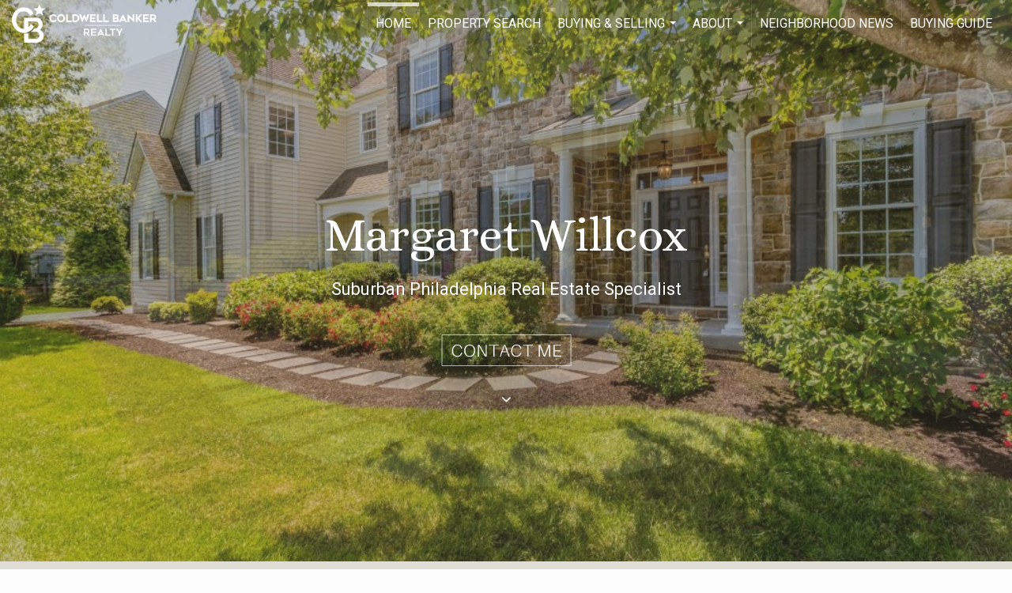

--- FILE ---
content_type: text/html;charset=UTF-8
request_url: https://margaretwillcoxhomes.com/services/get-widget/?currency=USD&partialName=Featured%20Properties&class=featuredproperties&folder=featuredproperties&admin=0&options%5Bimagewidth%5D=437&options%5Bimageheight%5D=292&options%5Bshowarrows%5D=always&options%5Bcolumns%5D=4&options%5Brows%5D=1&options%5Basync%5D=true&status=partial&name=ltrbau43chye&data%5Bformat%5D=search&data%5Btitle%5D=Featured%20Properties&data%5Blist%5D=801748&data%5Bnumblocks%5D=20&data%5Bhidebuffer%5D=10
body_size: 37404
content:
<div class="featuredProperties">
<h3>Featured Properties</h3>
<div id="featuredproperties-ltrbau43chye-featuredproperties" data-rows="1" data-cols="4" data-limit="20" class="featuredproperties responsive"><div class="sliderblocks"><div class="flexsliderblock featureblock  cols4  sliberblock searchcard sliderblock block block1" ><div data-propcard-listing-id="214055339"><div class="searchcard-listing" data-raw-listing-obj="{&quot;above_grade_finished_area&quot;:null,&quot;below_grade_finished_area&quot;:null,&quot;living_area&quot;:null,&quot;building_area&quot;:null,&quot;broker_contact_attribution&quot;:null,&quot;above_grade_unfinished_area&quot;:null,&quot;below_grade_unfinished_area&quot;:null,&quot;buyer_commission_type&quot;:null,&quot;buyer_commission_value&quot;:null,&quot;mls_listing_url&quot;:null,&quot;vendor_last_modified_date&quot;:&quot;2026-01-16T14:30:01.000-08:00&quot;,&quot;listingofficephonenumber&quot;:&quot;6103636006&quot;,&quot;on_market&quot;:true,&quot;view&quot;:false,&quot;company&quot;:&quot;Coldwell Banker Realty&quot;,&quot;agentname&quot;:&quot;Kacy Small&quot;,&quot;agentemail&quot;:null,&quot;co_agent_uuid&quot;:null,&quot;co_agent_userid&quot;:-1,&quot;officename&quot;:&quot;Coldwell Banker Realty&quot;,&quot;agent_uuid&quot;:&quot;088f18ea-576f-4d34-92e5-a92778017e13&quot;,&quot;openhouse_details&quot;:[],&quot;selling_agent_uuid&quot;:null,&quot;gallery&quot;:false,&quot;listingid&quot;:214055339,&quot;title&quot;:&quot;Villanova Area Land&quot;,&quot;display_sqft&quot;:&quot;&quot;,&quot;display_price&quot;:&quot;$2,150,000&quot;,&quot;price&quot;:2150000,&quot;image&quot;:[{&quot;full_url&quot;:&quot;https:\/\/i9.moxi.onl\/img-pr-002140\/brx\/4c33474dca37e53597ade0949fdc861da703ebfe\/1_2_full.jpg&quot;,&quot;small_url&quot;:&quot;https:\/\/i9.moxi.onl\/img-pr-002140\/brx\/4c33474dca37e53597ade0949fdc861da703ebfe\/1_2_small.jpg&quot;,&quot;gallery_url&quot;:&quot;https:\/\/i9.moxi.onl\/img-pr-002140\/brx\/4c33474dca37e53597ade0949fdc861da703ebfe\/1_2_gallery.jpg&quot;,&quot;thumb_url&quot;:&quot;https:\/\/i9.moxi.onl\/img-pr-002140\/brx\/4c33474dca37e53597ade0949fdc861da703ebfe\/1_2_thumb.jpg&quot;,&quot;raw_url&quot;:&quot;https:\/\/i9.moxi.onl\/img-pr-002140\/brx\/4c33474dca37e53597ade0949fdc861da703ebfe\/1_2_raw.jpg&quot;,&quot;main_image&quot;:false,&quot;title&quot;:&quot;&quot;,&quot;height&quot;:1079,&quot;width&quot;:1440,&quot;has_gallery&quot;:false,&quot;embedded&quot;:&quot;&quot;,&quot;special_thumb_url&quot;:null,&quot;mime_type&quot;:&quot;image\/jpeg&quot;,&quot;caption&quot;:&quot;&quot;,&quot;description&quot;:&quot;&quot;}],&quot;location&quot;:{&quot;country_code&quot;:&quot;US&quot;,&quot;zip&quot;:&quot;19085&quot;,&quot;address&quot;:&quot;24 Orchard Lane&quot;,&quot;latitude&quot;:&quot;40.0322874&quot;,&quot;longitude&quot;:&quot;-75.3783785&quot;,&quot;state&quot;:&quot;PA&quot;,&quot;city&quot;:&quot;Villanova&quot;,&quot;address2&quot;:null,&quot;county&quot;:&quot;Delaware County&quot;},&quot;agent&quot;:{&quot;office_phone&quot;:&quot;(610) 363-6006&quot;,&quot;mlsid&quot;:273,&quot;pager&quot;:null,&quot;name&quot;:&quot;Kacy Small&quot;,&quot;title&quot;:&quot;Sales Associate&quot;,&quot;firstname&quot;:&quot;Kacy&quot;,&quot;nickname&quot;:null,&quot;accredidations&quot;:null,&quot;url&quot;:&quot;http:\/\/ksmall.cbintouch.com&quot;,&quot;uuid&quot;:&quot;a4c1d1cb-3709-418a-92ff-ca0f8e8d5974&quot;,&quot;mainphone&quot;:&quot;(610) 914-1706&quot;,&quot;fax&quot;:null,&quot;lastname&quot;:&quot;Small&quot;,&quot;cellphone&quot;:&quot;(610) 914-1706&quot;,&quot;porch_opt_in&quot;:true,&quot;mls_agentid&quot;:&quot;3186328&quot;,&quot;url_slug&quot;:&quot;kacy-small&quot;,&quot;image&quot;:[{&quot;caption&quot;:&quot;&quot;,&quot;full_url&quot;:&quot;https:\/\/i12.moxi.onl\/img-pr\/a\/a4c1d1cb-3709-418a-92ff-ca0f8e8d5974\/0_4_full.jpg&quot;,&quot;gallery_url&quot;:&quot;https:\/\/i12.moxi.onl\/img-pr\/a\/a4c1d1cb-3709-418a-92ff-ca0f8e8d5974\/0_4_gallery.jpg&quot;,&quot;thumb_url&quot;:&quot;https:\/\/i12.moxi.onl\/img-pr\/a\/a4c1d1cb-3709-418a-92ff-ca0f8e8d5974\/0_4_thumb.jpg&quot;,&quot;small_url&quot;:&quot;https:\/\/i12.moxi.onl\/img-pr\/a\/a4c1d1cb-3709-418a-92ff-ca0f8e8d5974\/0_4_small.jpg&quot;,&quot;raw_url&quot;:&quot;https:\/\/i12.moxi.onl\/img-pr\/a\/a4c1d1cb-3709-418a-92ff-ca0f8e8d5974\/0_4_raw.jpg&quot;,&quot;title&quot;:&quot;&quot;,&quot;height&quot;:2160,&quot;width&quot;:1440,&quot;mime_type&quot;:&quot;image\/jpeg&quot;,&quot;description&quot;:&quot;&quot;}],&quot;license&quot;:&quot;RS330296 PA&quot;,&quot;phone&quot;:&quot;(610) 914-1706&quot;,&quot;email&quot;:&quot;ksmall@cbpref.com&quot;},&quot;comments&quot;:&quot;Here is your opportunity to build your dream home right in the middle of Radnor Township! Private lot off a private road. Minutes from all the amenities of The Main Line.  Opportunities like this do not come along often!&quot;,&quot;url_slug&quot;:&quot;\/PA\/Villanova\/24-Orchard-Lane-19085\/214055339&quot;,&quot;list_price&quot;:2150000,&quot;sold_price&quot;:null,&quot;price_minimum&quot;:null,&quot;price_maximum&quot;:null,&quot;bedrooms&quot;:null,&quot;bathrooms&quot;:0,&quot;bathroom_details&quot;:{&quot;full_baths&quot;:0,&quot;half_baths&quot;:0,&quot;partial_baths&quot;:null,&quot;three_quarter_baths&quot;:null,&quot;one_quarter_baths&quot;:null,&quot;total_bathrooms&quot;:0,&quot;bathrooms_display&quot;:0},&quot;hm_attributes&quot;:0,&quot;mls&quot;:&quot;BRIGHT IDX&quot;,&quot;mlsid&quot;:276,&quot;mlsnumber&quot;:&quot;PADE2096424&quot;,&quot;alt_mlsnumber&quot;:null,&quot;mls_area&quot;:&quot;RADNOR TWP (10436)&quot;,&quot;status_name_for_view&quot;:&quot;Pending&quot;,&quot;sold_date&quot;:null,&quot;status_date&quot;:&quot;01\/16\/2026&quot;,&quot;property_type&quot;:&quot;Land&quot;,&quot;property_type_id&quot;:3,&quot;listing_office&quot;:&quot;Coldwell Banker Realty&quot;,&quot;year_build&quot;:null,&quot;created_date&quot;:&quot;07\/22\/2025&quot;,&quot;listed_date&quot;:&quot;07\/22\/2025&quot;,&quot;sqr_footage&quot;:null,&quot;sqr_foot_min&quot;:null,&quot;sqr_foot_max&quot;:null,&quot;lot_sqr_footage&quot;:47916,&quot;acreage&quot;:1.1,&quot;days_on_market&quot;:186,&quot;openhouse&quot;:false,&quot;legacy_listingid&quot;:null,&quot;favorite&quot;:false,&quot;favoriteid&quot;:null,&quot;do_not_show&quot;:false,&quot;user_rating&quot;:null,&quot;cumulative_days_on_market&quot;:81,&quot;garage_spaces&quot;:null,&quot;premier&quot;:false,&quot;w_collection&quot;:false,&quot;modern&quot;:false,&quot;single&quot;:false,&quot;new_construction&quot;:false,&quot;builder_id&quot;:null,&quot;builder_logo_url&quot;:null,&quot;virtual_tour_url&quot;:null,&quot;builder_name&quot;:null,&quot;agent_updated_date&quot;:null,&quot;agent_created&quot;:false,&quot;display_address&quot;:true,&quot;mls_listing_agentname&quot;:&quot;Kacy Small&quot;,&quot;mls_listing_officename&quot;:&quot;Coldwell Banker Realty&quot;,&quot;cs_comments&quot;:null,&quot;cs_activation_date&quot;:null,&quot;currency&quot;:&quot;USD&quot;,&quot;credit&quot;:&quot;BRIGHT IDX \/ Coldwell Banker Realty \/ Kacy Small&quot;,&quot;automatedvaluation&quot;:true,&quot;mlslogourl_small&quot;:null,&quot;mlslogourl_large&quot;:null,&quot;mlslinkurl&quot;:null,&quot;mlsdomainurl&quot;:null,&quot;is_company_listing&quot;:true,&quot;company_uuid&quot;:4225666,&quot;has_waterfront&quot;:false,&quot;short_sale&quot;:false,&quot;bank_owned&quot;:false,&quot;disclaimer_required&quot;:false,&quot;full_disclaimer_required&quot;:false,&quot;broker_attribution_required&quot;:false,&quot;global_disclosure_required&quot;:false,&quot;results_disclaimer_required&quot;:false,&quot;data_last_updated&quot;:&quot;2026-01-24T07:41:00.000-08:00&quot;,&quot;images_last_updated&quot;:&quot;01\/16\/2026&quot;,&quot;primaryagentcompanyid&quot;:3765,&quot;primarysellingagentcompanyid&quot;:-1,&quot;primarysellingagentuserid&quot;:-1,&quot;selling_office_commission&quot;:null,&quot;destinations&quot;:false,&quot;pstatus_id&quot;:2,&quot;base_status_id&quot;:11,&quot;listing_agentname&quot;:&quot;Kacy Small&quot;,&quot;selling_agentname&quot;:&quot;&quot;,&quot;selling_agent_office_name&quot;:&quot;&quot;,&quot;mls_non_restricted_sold_display&quot;:false,&quot;subdivision&quot;:null,&quot;dom_available&quot;:true,&quot;nn_attribution_required&quot;:true,&quot;status&quot;:&quot;Pending&quot;,&quot;days_on_market_label&quot;:&quot;Days on Market&quot;,&quot;display_sold_mlsnumber&quot;:false,&quot;lot_dimensions&quot;:&quot;0.00 X 0.00&quot;,&quot;senior_community&quot;:null,&quot;approx_living_area&quot;:null,&quot;pool&quot;:false,&quot;show_brokerage&quot;:false,&quot;vestimate&quot;:null,&quot;listing_categories&quot;:[],&quot;mls_currency&quot;:&quot;USD&quot;,&quot;mls_vow_enabled&quot;:false,&quot;originating_source_mlsid&quot;:null}"></div></div><div data-propcard-listing-id="221887985"><div class="searchcard-listing" data-raw-listing-obj="{&quot;above_grade_finished_area&quot;:4900,&quot;below_grade_finished_area&quot;:null,&quot;living_area&quot;:4900,&quot;building_area&quot;:null,&quot;broker_contact_attribution&quot;:null,&quot;above_grade_unfinished_area&quot;:null,&quot;below_grade_unfinished_area&quot;:null,&quot;buyer_commission_type&quot;:null,&quot;buyer_commission_value&quot;:null,&quot;mls_listing_url&quot;:null,&quot;vendor_last_modified_date&quot;:&quot;2026-01-22T00:55:30.000-08:00&quot;,&quot;listingofficephonenumber&quot;:&quot;6103636006&quot;,&quot;on_market&quot;:true,&quot;view&quot;:false,&quot;company&quot;:&quot;Coldwell Banker Realty&quot;,&quot;agentname&quot;:&quot;Diane Colburn&quot;,&quot;agentemail&quot;:null,&quot;co_agent_uuid&quot;:null,&quot;co_agent_userid&quot;:-1,&quot;officename&quot;:&quot;Coldwell Banker Realty&quot;,&quot;agent_uuid&quot;:&quot;bc574450-76ce-4eb8-b9eb-714359062db3&quot;,&quot;openhouse_details&quot;:[],&quot;selling_agent_uuid&quot;:null,&quot;gallery&quot;:false,&quot;listingid&quot;:221887985,&quot;title&quot;:&quot;Glen Mills Area Residential Home&quot;,&quot;display_sqft&quot;:&quot;4,900&quot;,&quot;display_price&quot;:&quot;$1,949,000&quot;,&quot;price&quot;:1949000,&quot;image&quot;:[{&quot;full_url&quot;:&quot;https:\/\/i16.moxi.onl\/img-pr-002218\/brx\/bf7146b70ec862729bf26d2e55017d7e3526eb2a\/1_2_full.jpg&quot;,&quot;small_url&quot;:&quot;https:\/\/i16.moxi.onl\/img-pr-002218\/brx\/bf7146b70ec862729bf26d2e55017d7e3526eb2a\/1_2_small.jpg&quot;,&quot;gallery_url&quot;:&quot;https:\/\/i16.moxi.onl\/img-pr-002218\/brx\/bf7146b70ec862729bf26d2e55017d7e3526eb2a\/1_2_gallery.jpg&quot;,&quot;thumb_url&quot;:&quot;https:\/\/i16.moxi.onl\/img-pr-002218\/brx\/bf7146b70ec862729bf26d2e55017d7e3526eb2a\/1_2_thumb.jpg&quot;,&quot;raw_url&quot;:&quot;https:\/\/i16.moxi.onl\/img-pr-002218\/brx\/bf7146b70ec862729bf26d2e55017d7e3526eb2a\/1_2_raw.jpg&quot;,&quot;main_image&quot;:false,&quot;title&quot;:&quot;&quot;,&quot;height&quot;:648,&quot;width&quot;:1440,&quot;has_gallery&quot;:false,&quot;embedded&quot;:&quot;&quot;,&quot;special_thumb_url&quot;:null,&quot;mime_type&quot;:&quot;image\/jpeg&quot;,&quot;caption&quot;:&quot;&quot;,&quot;description&quot;:&quot;&quot;}],&quot;location&quot;:{&quot;country_code&quot;:&quot;US&quot;,&quot;zip&quot;:&quot;19342&quot;,&quot;address&quot;:&quot;1616 Meadow Lane&quot;,&quot;latitude&quot;:&quot;39.9393343&quot;,&quot;longitude&quot;:&quot;-75.4942421&quot;,&quot;state&quot;:&quot;PA&quot;,&quot;city&quot;:&quot;Glen Mills&quot;,&quot;address2&quot;:null,&quot;county&quot;:&quot;Delaware County&quot;},&quot;agent&quot;:{&quot;office_phone&quot;:&quot;(610) 363-6006&quot;,&quot;mlsid&quot;:273,&quot;pager&quot;:null,&quot;name&quot;:&quot;Diane Colburn&quot;,&quot;title&quot;:&quot;Salesperson&quot;,&quot;firstname&quot;:&quot;Diane&quot;,&quot;nickname&quot;:null,&quot;accredidations&quot;:&quot;ABR,CRS&quot;,&quot;url&quot;:&quot;https:\/\/colburnsellshomes.com&quot;,&quot;uuid&quot;:&quot;bc574450-76ce-4eb8-b9eb-714359062db3&quot;,&quot;mainphone&quot;:&quot;(610) 908-7320&quot;,&quot;fax&quot;:null,&quot;lastname&quot;:&quot;Colburn&quot;,&quot;cellphone&quot;:&quot;(610) 908-7320&quot;,&quot;porch_opt_in&quot;:true,&quot;mls_agentid&quot;:&quot;3136303&quot;,&quot;url_slug&quot;:&quot;diane-colburn-1&quot;,&quot;image&quot;:[{&quot;caption&quot;:&quot;&quot;,&quot;full_url&quot;:&quot;https:\/\/i11.moxi.onl\/img-pr\/a\/bc574450-76ce-4eb8-b9eb-714359062db3\/0_5_full.jpg&quot;,&quot;gallery_url&quot;:&quot;https:\/\/i11.moxi.onl\/img-pr\/a\/bc574450-76ce-4eb8-b9eb-714359062db3\/0_5_gallery.jpg&quot;,&quot;thumb_url&quot;:&quot;https:\/\/i11.moxi.onl\/img-pr\/a\/bc574450-76ce-4eb8-b9eb-714359062db3\/0_5_thumb.jpg&quot;,&quot;small_url&quot;:&quot;https:\/\/i11.moxi.onl\/img-pr\/a\/bc574450-76ce-4eb8-b9eb-714359062db3\/0_5_small.jpg&quot;,&quot;raw_url&quot;:&quot;https:\/\/i11.moxi.onl\/img-pr\/a\/bc574450-76ce-4eb8-b9eb-714359062db3\/0_5_raw.jpg&quot;,&quot;title&quot;:&quot;&quot;,&quot;height&quot;:974,&quot;width&quot;:649,&quot;mime_type&quot;:&quot;image\/jpeg&quot;,&quot;description&quot;:&quot;&quot;}],&quot;license&quot;:&quot;2549931 NJ, RS-0039387 DE, RS321245 PA&quot;,&quot;phone&quot;:&quot;(610) 908-7320&quot;,&quot;email&quot;:&quot;diane.colburn@cbrealty.com&quot;},&quot;comments&quot;:&quot;BUILD YOUR DREAM HOME ON THIS 2 ACRE LOT.This custom home is crafted and ready to be tailored to your vision by Builder Direct Homes LLC. Nestled away from the main road on a fully private, level lot. This property offers a peaceful, picturesquesetting like no other. A private, tree-lined drive will be graced with Pilasters leading youto the site of your future dream home. Beautiful landscaping is included to provide theprivacy you desire. Located within a tranquil neighborhood in the highly regarded RoseTree Media School District, you\u2019ll enjoy the convenience of being just minutes fromWest Chester, Media and all major roadways. Don\u2019t miss the opportunity to infuse yourpersonal touch to create the home of your dreams, with endless possibilities forcustomizing the interior and exterior elevations, with builder courtesy incentives. A visitto a Builder Direct custom-designed home is available for review of workmanship to aninterested, qualified buyer.A MESSAGE FROM BUILDER DIRECT HOMES.Thank you for considering 1616 Meadow Lane. With over 30 years of experience as a custombuilder, I take immense pride in overseeing every detail of your new home\u2019sconstruction. Your home will be built with the finest materials and crafted by a team ofhighly skilled contractors from across the residential construction industry. Ourcommitment to excellence means that every aspect of your home is given the utmostattention. Over forty specialized trades work together to create a living space thatexudes both luxury and prestige-qualities that come with owning a meticulously builthome. Designed with both comfort and functionality in mind, your new home offersexpansive indoor and outdoor spaces perfect for both large gatherings and intimatemoments. From grand entertainment to quiet relaxation, every feature has beenthoughtfully chosen to welcome you home. Consult Builder for 1st floor In-Law Suite option.** Please note: elevations, floor plans and pricing can be subject to change.&quot;,&quot;url_slug&quot;:&quot;\/PA\/Glen-Mills\/1616-Meadow-Lane-19342\/221887985&quot;,&quot;list_price&quot;:1949000,&quot;sold_price&quot;:null,&quot;price_minimum&quot;:null,&quot;price_maximum&quot;:null,&quot;bedrooms&quot;:0,&quot;bathrooms&quot;:0,&quot;bathroom_details&quot;:{&quot;full_baths&quot;:0,&quot;half_baths&quot;:0,&quot;partial_baths&quot;:null,&quot;three_quarter_baths&quot;:null,&quot;one_quarter_baths&quot;:null,&quot;total_bathrooms&quot;:0,&quot;bathrooms_display&quot;:0},&quot;hm_attributes&quot;:0,&quot;mls&quot;:&quot;BRIGHT IDX&quot;,&quot;mlsid&quot;:276,&quot;mlsnumber&quot;:&quot;PADE2106620&quot;,&quot;alt_mlsnumber&quot;:null,&quot;mls_area&quot;:&quot;EDGMONT TWP (10419)&quot;,&quot;status_name_for_view&quot;:&quot;Active&quot;,&quot;sold_date&quot;:null,&quot;status_date&quot;:&quot;01\/15\/2026&quot;,&quot;property_type&quot;:&quot;Residential&quot;,&quot;property_type_id&quot;:1,&quot;listing_office&quot;:&quot;Coldwell Banker Realty&quot;,&quot;year_build&quot;:null,&quot;created_date&quot;:&quot;01\/15\/2026&quot;,&quot;listed_date&quot;:&quot;01\/15\/2026&quot;,&quot;sqr_footage&quot;:4900,&quot;sqr_foot_min&quot;:null,&quot;sqr_foot_max&quot;:null,&quot;lot_sqr_footage&quot;:87120,&quot;acreage&quot;:2,&quot;days_on_market&quot;:9,&quot;openhouse&quot;:false,&quot;legacy_listingid&quot;:null,&quot;favorite&quot;:false,&quot;favoriteid&quot;:null,&quot;do_not_show&quot;:false,&quot;user_rating&quot;:null,&quot;cumulative_days_on_market&quot;:10,&quot;garage_spaces&quot;:3,&quot;premier&quot;:false,&quot;w_collection&quot;:false,&quot;modern&quot;:false,&quot;single&quot;:false,&quot;new_construction&quot;:true,&quot;builder_id&quot;:null,&quot;builder_logo_url&quot;:null,&quot;virtual_tour_url&quot;:null,&quot;builder_name&quot;:null,&quot;agent_updated_date&quot;:null,&quot;agent_created&quot;:false,&quot;display_address&quot;:true,&quot;mls_listing_agentname&quot;:&quot;Diane Colburn&quot;,&quot;mls_listing_officename&quot;:&quot;Coldwell Banker Realty&quot;,&quot;cs_comments&quot;:null,&quot;cs_activation_date&quot;:null,&quot;currency&quot;:&quot;USD&quot;,&quot;credit&quot;:&quot;BRIGHT IDX \/ Coldwell Banker Realty \/ Diane Colburn&quot;,&quot;automatedvaluation&quot;:true,&quot;mlslogourl_small&quot;:null,&quot;mlslogourl_large&quot;:null,&quot;mlslinkurl&quot;:null,&quot;mlsdomainurl&quot;:null,&quot;is_company_listing&quot;:true,&quot;company_uuid&quot;:4225666,&quot;has_waterfront&quot;:false,&quot;short_sale&quot;:false,&quot;bank_owned&quot;:false,&quot;disclaimer_required&quot;:false,&quot;full_disclaimer_required&quot;:false,&quot;broker_attribution_required&quot;:false,&quot;global_disclosure_required&quot;:false,&quot;results_disclaimer_required&quot;:false,&quot;data_last_updated&quot;:&quot;2026-01-24T07:41:00.000-08:00&quot;,&quot;images_last_updated&quot;:&quot;01\/15\/2026&quot;,&quot;primaryagentcompanyid&quot;:3765,&quot;primarysellingagentcompanyid&quot;:-1,&quot;primarysellingagentuserid&quot;:-1,&quot;selling_office_commission&quot;:null,&quot;destinations&quot;:false,&quot;pstatus_id&quot;:1,&quot;base_status_id&quot;:10,&quot;listing_agentname&quot;:&quot;Diane Colburn&quot;,&quot;selling_agentname&quot;:&quot;&quot;,&quot;selling_agent_office_name&quot;:&quot;&quot;,&quot;mls_non_restricted_sold_display&quot;:false,&quot;subdivision&quot;:&quot;NONE AVAILABLE&quot;,&quot;dom_available&quot;:true,&quot;nn_attribution_required&quot;:true,&quot;status&quot;:&quot;Active&quot;,&quot;days_on_market_label&quot;:&quot;Days on Market&quot;,&quot;display_sold_mlsnumber&quot;:false,&quot;lot_dimensions&quot;:&quot;2 ACRES&quot;,&quot;senior_community&quot;:null,&quot;approx_living_area&quot;:4900,&quot;pool&quot;:false,&quot;show_brokerage&quot;:false,&quot;vestimate&quot;:null,&quot;listing_categories&quot;:[],&quot;mls_currency&quot;:&quot;USD&quot;,&quot;mls_vow_enabled&quot;:false,&quot;originating_source_mlsid&quot;:null}"></div></div><div data-propcard-listing-id="218711146"><div class="searchcard-listing" data-raw-listing-obj="{&quot;above_grade_finished_area&quot;:4374,&quot;below_grade_finished_area&quot;:0,&quot;living_area&quot;:4374,&quot;building_area&quot;:null,&quot;broker_contact_attribution&quot;:null,&quot;above_grade_unfinished_area&quot;:null,&quot;below_grade_unfinished_area&quot;:0,&quot;buyer_commission_type&quot;:null,&quot;buyer_commission_value&quot;:null,&quot;mls_listing_url&quot;:null,&quot;vendor_last_modified_date&quot;:&quot;2026-01-18T04:40:52.000-08:00&quot;,&quot;listingofficephonenumber&quot;:&quot;6103636006&quot;,&quot;on_market&quot;:true,&quot;view&quot;:false,&quot;company&quot;:&quot;Coldwell Banker Realty&quot;,&quot;agentname&quot;:&quot;Kathleen \&quot;Kathy\&quot; Gagnon&quot;,&quot;agentemail&quot;:null,&quot;co_agent_uuid&quot;:null,&quot;co_agent_userid&quot;:-1,&quot;officename&quot;:&quot;Coldwell Banker Realty&quot;,&quot;agent_uuid&quot;:&quot;99f095c1-399c-4cfa-a383-5181f50740e0&quot;,&quot;openhouse_details&quot;:[{&quot;starttime&quot;:&quot;2026-01-25T13:00:00.000Z&quot;,&quot;endtime&quot;:&quot;2026-01-25T15:00:00.000Z&quot;,&quot;timecomment&quot;:&quot;1:00 pm - 3:00 pm&quot;,&quot;visible_to&quot;:&quot;Public&quot;,&quot;virtual_url&quot;:null,&quot;virtual&quot;:false,&quot;date&quot;:&quot;2026-01-25T00:00:00.000Z&quot;,&quot;comments&quot;:null}],&quot;selling_agent_uuid&quot;:null,&quot;gallery&quot;:false,&quot;listingid&quot;:218711146,&quot;title&quot;:&quot;Chester Springs Area Residential Home&quot;,&quot;display_sqft&quot;:&quot;4,374&quot;,&quot;display_price&quot;:&quot;$1,199,000&quot;,&quot;price&quot;:1199000,&quot;image&quot;:[{&quot;full_url&quot;:&quot;https:\/\/i12.moxi.onl\/img-pr-002187\/brx\/3bc38e49c87ddc87eca0d01682920b50e496ca2a\/1_7_full.jpg&quot;,&quot;small_url&quot;:&quot;https:\/\/i12.moxi.onl\/img-pr-002187\/brx\/3bc38e49c87ddc87eca0d01682920b50e496ca2a\/1_7_small.jpg&quot;,&quot;gallery_url&quot;:&quot;https:\/\/i12.moxi.onl\/img-pr-002187\/brx\/3bc38e49c87ddc87eca0d01682920b50e496ca2a\/1_7_gallery.jpg&quot;,&quot;thumb_url&quot;:&quot;https:\/\/i12.moxi.onl\/img-pr-002187\/brx\/3bc38e49c87ddc87eca0d01682920b50e496ca2a\/1_7_thumb.jpg&quot;,&quot;raw_url&quot;:&quot;https:\/\/i12.moxi.onl\/img-pr-002187\/brx\/3bc38e49c87ddc87eca0d01682920b50e496ca2a\/1_7_raw.jpg&quot;,&quot;main_image&quot;:false,&quot;title&quot;:&quot;&quot;,&quot;height&quot;:960,&quot;width&quot;:1440,&quot;has_gallery&quot;:false,&quot;embedded&quot;:&quot;&quot;,&quot;special_thumb_url&quot;:null,&quot;mime_type&quot;:&quot;image\/jpeg&quot;,&quot;caption&quot;:&quot;&quot;,&quot;description&quot;:&quot;&quot;}],&quot;location&quot;:{&quot;country_code&quot;:&quot;US&quot;,&quot;zip&quot;:&quot;19425&quot;,&quot;address&quot;:&quot;2114 Ferncroft Lane&quot;,&quot;latitude&quot;:&quot;40.0842086&quot;,&quot;longitude&quot;:&quot;-75.6773318&quot;,&quot;state&quot;:&quot;PA&quot;,&quot;city&quot;:&quot;Chester Springs&quot;,&quot;address2&quot;:null,&quot;county&quot;:&quot;Chester County&quot;},&quot;agent&quot;:{&quot;office_phone&quot;:&quot;(610) 363-6006&quot;,&quot;mlsid&quot;:273,&quot;pager&quot;:null,&quot;name&quot;:&quot;Kathleen Gagnon&quot;,&quot;title&quot;:&quot;Sales Associate&quot;,&quot;firstname&quot;:&quot;Kathleen&quot;,&quot;nickname&quot;:null,&quot;accredidations&quot;:&quot;LPS&quot;,&quot;url&quot;:&quot;http:\/\/kathleengagnon.com&quot;,&quot;uuid&quot;:&quot;99f095c1-399c-4cfa-a383-5181f50740e0&quot;,&quot;mainphone&quot;:&quot;(484) 881-6046&quot;,&quot;fax&quot;:null,&quot;lastname&quot;:&quot;Gagnon&quot;,&quot;cellphone&quot;:&quot;(610) 304-9421&quot;,&quot;porch_opt_in&quot;:true,&quot;mls_agentid&quot;:&quot;3149633&quot;,&quot;url_slug&quot;:&quot;kathleen-gagnon&quot;,&quot;image&quot;:[{&quot;caption&quot;:&quot;&quot;,&quot;full_url&quot;:&quot;https:\/\/i14.moxi.onl\/img-pr\/a\/99f095c1-399c-4cfa-a383-5181f50740e0\/0_6_full.jpg&quot;,&quot;gallery_url&quot;:&quot;https:\/\/i14.moxi.onl\/img-pr\/a\/99f095c1-399c-4cfa-a383-5181f50740e0\/0_6_gallery.jpg&quot;,&quot;thumb_url&quot;:&quot;https:\/\/i14.moxi.onl\/img-pr\/a\/99f095c1-399c-4cfa-a383-5181f50740e0\/0_6_thumb.jpg&quot;,&quot;small_url&quot;:&quot;https:\/\/i14.moxi.onl\/img-pr\/a\/99f095c1-399c-4cfa-a383-5181f50740e0\/0_6_small.jpg&quot;,&quot;raw_url&quot;:&quot;https:\/\/i14.moxi.onl\/img-pr\/a\/99f095c1-399c-4cfa-a383-5181f50740e0\/0_6_raw.jpg&quot;,&quot;title&quot;:&quot;&quot;,&quot;height&quot;:1276,&quot;width&quot;:851,&quot;mime_type&quot;:&quot;image\/jpeg&quot;,&quot;description&quot;:&quot;&quot;}],&quot;license&quot;:&quot;RS210548L PA&quot;,&quot;phone&quot;:&quot;(610) 304-9421&quot;,&quot;email&quot;:&quot;kathygagnon@cbpref.com&quot;},&quot;comments&quot;:&quot;OPEN HOUSE CANCELLED 1\/18 Byers Station Beauty Within Award Winning Downingtown East Schools! This move- in ready showcase home offers a seamless blend of sophistication, comfort, and convenience. Designed for today's lifestyle, the spacious floor plan features extensive hardwood floors ,TEN FOOT PLUS CEILINGs on main floor   9 foot on second floor ,  elegant millwork, and a stunning custom curved staircase. The large living and dining rooms set the stage for effortless entertaining, while work and lifestyle blend seamlessly with a private office. The heart of the home is the oversized island kitchen with abundant cabinetry, premium appliances upgraded appliances, and an expansive fireside breakfast room- the spot where everyone gathers and offering access to a large private deck overlooking the level tree lined backyard. A grand step-down family room impresses with the floor to ceiling fireplace and serene private views. A mudroom, laundry room, and attached three car garage with wall mounted Tesla charger are also available. At days end, retreat to the large primary suite offering sitting room, tray ceiling with recessed lights, oversized walk-in closet and a spa like bathroom with dual vanities, tub, and oversized shower. Three additional large bedroom- each with private baths. An unfinished walkout lower level awaits your customization.  Situated within the coveted Byers Station community offering two pools, courts, trails, playgrounds, clubhouses and so much more. The good life awaits. Close to shopping, restaurants, Marsh Creek Lake and access to major roads and highways-suburbia never looked so appealing. Available for a quick settlement&quot;,&quot;url_slug&quot;:&quot;\/PA\/Chester-Springs\/2114-Ferncroft-Lane-19425\/218711146&quot;,&quot;list_price&quot;:1199000,&quot;sold_price&quot;:null,&quot;price_minimum&quot;:null,&quot;price_maximum&quot;:null,&quot;bedrooms&quot;:4,&quot;bathrooms&quot;:4.1,&quot;bathroom_details&quot;:{&quot;full_baths&quot;:4,&quot;half_baths&quot;:1,&quot;partial_baths&quot;:null,&quot;three_quarter_baths&quot;:null,&quot;one_quarter_baths&quot;:null,&quot;total_bathrooms&quot;:5,&quot;bathrooms_display&quot;:5},&quot;hm_attributes&quot;:0,&quot;mls&quot;:&quot;BRIGHT IDX&quot;,&quot;mlsid&quot;:276,&quot;mlsnumber&quot;:&quot;PACT2112368&quot;,&quot;alt_mlsnumber&quot;:null,&quot;mls_area&quot;:&quot;UPPER UWCHLAN TWP (10332)&quot;,&quot;status_name_for_view&quot;:&quot;Active&quot;,&quot;sold_date&quot;:null,&quot;status_date&quot;:&quot;11\/06\/2025&quot;,&quot;property_type&quot;:&quot;Residential&quot;,&quot;property_type_id&quot;:1,&quot;listing_office&quot;:&quot;Coldwell Banker Realty&quot;,&quot;year_build&quot;:2006,&quot;created_date&quot;:&quot;10\/25\/2025&quot;,&quot;listed_date&quot;:&quot;10\/25\/2025&quot;,&quot;sqr_footage&quot;:4374,&quot;sqr_foot_min&quot;:null,&quot;sqr_foot_max&quot;:null,&quot;lot_sqr_footage&quot;:17035,&quot;acreage&quot;:0.39,&quot;days_on_market&quot;:91,&quot;openhouse&quot;:true,&quot;legacy_listingid&quot;:null,&quot;favorite&quot;:false,&quot;favoriteid&quot;:null,&quot;do_not_show&quot;:false,&quot;user_rating&quot;:null,&quot;cumulative_days_on_market&quot;:80,&quot;garage_spaces&quot;:3,&quot;premier&quot;:false,&quot;w_collection&quot;:false,&quot;modern&quot;:false,&quot;single&quot;:false,&quot;new_construction&quot;:false,&quot;builder_id&quot;:null,&quot;builder_logo_url&quot;:null,&quot;virtual_tour_url&quot;:null,&quot;builder_name&quot;:null,&quot;agent_updated_date&quot;:null,&quot;agent_created&quot;:false,&quot;display_address&quot;:true,&quot;mls_listing_agentname&quot;:&quot;Kathleen M Gagnon&quot;,&quot;mls_listing_officename&quot;:&quot;Coldwell Banker Realty&quot;,&quot;cs_comments&quot;:null,&quot;cs_activation_date&quot;:null,&quot;currency&quot;:&quot;USD&quot;,&quot;credit&quot;:&quot;BRIGHT IDX \/ Coldwell Banker Realty \/ Kathleen \&quot;Kathy\&quot; Gagnon&quot;,&quot;automatedvaluation&quot;:true,&quot;mlslogourl_small&quot;:null,&quot;mlslogourl_large&quot;:null,&quot;mlslinkurl&quot;:null,&quot;mlsdomainurl&quot;:null,&quot;is_company_listing&quot;:true,&quot;company_uuid&quot;:4225666,&quot;has_waterfront&quot;:false,&quot;short_sale&quot;:false,&quot;bank_owned&quot;:false,&quot;disclaimer_required&quot;:false,&quot;full_disclaimer_required&quot;:false,&quot;broker_attribution_required&quot;:false,&quot;global_disclosure_required&quot;:false,&quot;results_disclaimer_required&quot;:false,&quot;data_last_updated&quot;:&quot;2026-01-24T07:41:00.000-08:00&quot;,&quot;images_last_updated&quot;:&quot;11\/06\/2025&quot;,&quot;primaryagentcompanyid&quot;:3765,&quot;primarysellingagentcompanyid&quot;:-1,&quot;primarysellingagentuserid&quot;:-1,&quot;selling_office_commission&quot;:null,&quot;destinations&quot;:false,&quot;pstatus_id&quot;:1,&quot;base_status_id&quot;:10,&quot;listing_agentname&quot;:&quot;Kathleen \&quot;Kathy\&quot; Gagnon&quot;,&quot;selling_agentname&quot;:&quot;&quot;,&quot;selling_agent_office_name&quot;:&quot;&quot;,&quot;mls_non_restricted_sold_display&quot;:false,&quot;subdivision&quot;:&quot;BYERS STATION&quot;,&quot;dom_available&quot;:true,&quot;nn_attribution_required&quot;:true,&quot;status&quot;:&quot;Active&quot;,&quot;days_on_market_label&quot;:&quot;Days on Market&quot;,&quot;display_sold_mlsnumber&quot;:false,&quot;lot_dimensions&quot;:&quot;0.00 X 0.00&quot;,&quot;senior_community&quot;:null,&quot;approx_living_area&quot;:4374,&quot;pool&quot;:false,&quot;show_brokerage&quot;:false,&quot;vestimate&quot;:null,&quot;listing_categories&quot;:[],&quot;mls_currency&quot;:&quot;USD&quot;,&quot;mls_vow_enabled&quot;:false,&quot;originating_source_mlsid&quot;:null}"></div></div><div data-propcard-listing-id="211500471"><div class="searchcard-listing" data-raw-listing-obj="{&quot;above_grade_finished_area&quot;:1897,&quot;below_grade_finished_area&quot;:0,&quot;living_area&quot;:1897,&quot;building_area&quot;:null,&quot;broker_contact_attribution&quot;:null,&quot;above_grade_unfinished_area&quot;:null,&quot;below_grade_unfinished_area&quot;:0,&quot;buyer_commission_type&quot;:null,&quot;buyer_commission_value&quot;:null,&quot;mls_listing_url&quot;:null,&quot;vendor_last_modified_date&quot;:&quot;2025-08-11T11:05:39.000-07:00&quot;,&quot;listingofficephonenumber&quot;:&quot;6103636006&quot;,&quot;on_market&quot;:true,&quot;view&quot;:false,&quot;company&quot;:&quot;Coldwell Banker Realty&quot;,&quot;agentname&quot;:&quot;Diane Clark&quot;,&quot;agentemail&quot;:null,&quot;co_agent_uuid&quot;:null,&quot;co_agent_userid&quot;:-1,&quot;officename&quot;:&quot;Coldwell Banker Realty&quot;,&quot;agent_uuid&quot;:&quot;4207feeb-36d0-4866-9fe0-87ba81e662ed&quot;,&quot;openhouse_details&quot;:[],&quot;selling_agent_uuid&quot;:null,&quot;gallery&quot;:false,&quot;listingid&quot;:211500471,&quot;title&quot;:&quot;Ocean City Area Residential Home&quot;,&quot;display_sqft&quot;:&quot;1,897&quot;,&quot;display_price&quot;:&quot;$950,000&quot;,&quot;price&quot;:950000,&quot;image&quot;:[{&quot;full_url&quot;:&quot;https:\/\/i5.moxi.onl\/img-pr-002115\/brx\/e086d9429d7f2babe82caf92b2700e5d1157638f\/1_2_full.jpg&quot;,&quot;small_url&quot;:&quot;https:\/\/i5.moxi.onl\/img-pr-002115\/brx\/e086d9429d7f2babe82caf92b2700e5d1157638f\/1_2_small.jpg&quot;,&quot;gallery_url&quot;:&quot;https:\/\/i5.moxi.onl\/img-pr-002115\/brx\/e086d9429d7f2babe82caf92b2700e5d1157638f\/1_2_gallery.jpg&quot;,&quot;thumb_url&quot;:&quot;https:\/\/i5.moxi.onl\/img-pr-002115\/brx\/e086d9429d7f2babe82caf92b2700e5d1157638f\/1_2_thumb.jpg&quot;,&quot;raw_url&quot;:&quot;https:\/\/i5.moxi.onl\/img-pr-002115\/brx\/e086d9429d7f2babe82caf92b2700e5d1157638f\/1_2_raw.jpg&quot;,&quot;main_image&quot;:false,&quot;title&quot;:&quot;&quot;,&quot;height&quot;:810,&quot;width&quot;:1440,&quot;has_gallery&quot;:false,&quot;embedded&quot;:&quot;&quot;,&quot;special_thumb_url&quot;:null,&quot;mime_type&quot;:&quot;image\/jpeg&quot;,&quot;caption&quot;:&quot;&quot;,&quot;description&quot;:&quot;&quot;}],&quot;location&quot;:{&quot;country_code&quot;:&quot;US&quot;,&quot;zip&quot;:&quot;21842&quot;,&quot;address&quot;:&quot;10130 Silver Point Lane&quot;,&quot;latitude&quot;:&quot;38.3419025&quot;,&quot;longitude&quot;:&quot;-75.1294889&quot;,&quot;state&quot;:&quot;MD&quot;,&quot;city&quot;:&quot;Ocean City&quot;,&quot;address2&quot;:null,&quot;county&quot;:&quot;Worcester County&quot;},&quot;agent&quot;:{&quot;office_phone&quot;:&quot;(610) 363-6006&quot;,&quot;mlsid&quot;:273,&quot;pager&quot;:null,&quot;name&quot;:&quot;Diane Clark&quot;,&quot;title&quot;:&quot;Sales Associate&quot;,&quot;firstname&quot;:&quot;Diane&quot;,&quot;nickname&quot;:null,&quot;accredidations&quot;:&quot;ALC,LPS,SRS,CIPS,CNAS,CNBS,CNIS,CNMS,CNRS,SRES&quot;,&quot;url&quot;:&quot;http:\/\/www.dianeclarkhomes.com&quot;,&quot;uuid&quot;:&quot;4207feeb-36d0-4866-9fe0-87ba81e662ed&quot;,&quot;mainphone&quot;:&quot;(484) 678-8630&quot;,&quot;fax&quot;:null,&quot;lastname&quot;:&quot;Clark&quot;,&quot;cellphone&quot;:&quot;(484) 678-8630&quot;,&quot;porch_opt_in&quot;:true,&quot;mls_agentid&quot;:&quot;3151496&quot;,&quot;url_slug&quot;:&quot;diane-clark-3&quot;,&quot;image&quot;:[{&quot;caption&quot;:&quot;&quot;,&quot;full_url&quot;:&quot;https:\/\/i4.moxi.onl\/img-pr\/a\/4207feeb-36d0-4866-9fe0-87ba81e662ed\/0_4_full.jpg&quot;,&quot;gallery_url&quot;:&quot;https:\/\/i4.moxi.onl\/img-pr\/a\/4207feeb-36d0-4866-9fe0-87ba81e662ed\/0_4_gallery.jpg&quot;,&quot;thumb_url&quot;:&quot;https:\/\/i4.moxi.onl\/img-pr\/a\/4207feeb-36d0-4866-9fe0-87ba81e662ed\/0_4_thumb.jpg&quot;,&quot;small_url&quot;:&quot;https:\/\/i4.moxi.onl\/img-pr\/a\/4207feeb-36d0-4866-9fe0-87ba81e662ed\/0_4_small.jpg&quot;,&quot;raw_url&quot;:&quot;https:\/\/i4.moxi.onl\/img-pr\/a\/4207feeb-36d0-4866-9fe0-87ba81e662ed\/0_4_raw.jpg&quot;,&quot;title&quot;:&quot;&quot;,&quot;height&quot;:770,&quot;width&quot;:768,&quot;mime_type&quot;:&quot;image\/jpeg&quot;,&quot;description&quot;:&quot;&quot;}],&quot;license&quot;:&quot;RS-0017029 DE, 5001303 MD, RS279224 PA&quot;,&quot;phone&quot;:&quot;(484) 678-8630&quot;,&quot;email&quot;:&quot;dclark@cbpref.com&quot;},&quot;comments&quot;:&quot;Discover a truly unique opportunity to own over 1 acre of prime waterfront land, with 400\u2019 of shoreline on Herring Creek, in the highly sought-after area of West Ocean City. This expansive residential lot offers stunning panoramic water views and direct bay access \u2014 ideal for boating, fishing, kayaking, or simply relaxing by the water.  Design your custom estate on this over bucolic lot, complete with room for additional buildings, outdoor entertainment areas, private docks, and boat lifts (subject to local approvals). Located just minutes from Ocean City\u2019s beaches, boardwalk, festivals, restaurants, shopping, and golf courses, this is coastal living at its finest.  Whether you\u2019re planning a year-round residence or a luxury vacation retreat, this property offers the perfect blend of space, privacy, and location. Bring your vision and start building your dream on the water! Please DO NOT drive down private drive.   Owners have dogs.  Call listing agent to walk the property.&quot;,&quot;url_slug&quot;:&quot;\/MD\/Ocean-City\/10130-Silver-Point-Lane-21842\/211500471&quot;,&quot;list_price&quot;:950000,&quot;sold_price&quot;:null,&quot;price_minimum&quot;:null,&quot;price_maximum&quot;:null,&quot;bedrooms&quot;:0,&quot;bathrooms&quot;:0,&quot;bathroom_details&quot;:{&quot;full_baths&quot;:0,&quot;half_baths&quot;:0,&quot;partial_baths&quot;:null,&quot;three_quarter_baths&quot;:null,&quot;one_quarter_baths&quot;:null,&quot;total_bathrooms&quot;:0,&quot;bathrooms_display&quot;:0},&quot;hm_attributes&quot;:0,&quot;mls&quot;:&quot;BRIGHT IDX&quot;,&quot;mlsid&quot;:276,&quot;mlsnumber&quot;:&quot;MDWO2031318&quot;,&quot;alt_mlsnumber&quot;:null,&quot;mls_area&quot;:&quot;WEST OCEAN CITY (85)&quot;,&quot;status_name_for_view&quot;:&quot;Active&quot;,&quot;sold_date&quot;:null,&quot;status_date&quot;:&quot;06\/09\/2025&quot;,&quot;property_type&quot;:&quot;Residential&quot;,&quot;property_type_id&quot;:1,&quot;listing_office&quot;:&quot;Coldwell Banker Realty&quot;,&quot;year_build&quot;:1930,&quot;created_date&quot;:&quot;06\/05\/2025&quot;,&quot;listed_date&quot;:&quot;06\/05\/2025&quot;,&quot;sqr_footage&quot;:1897,&quot;sqr_foot_min&quot;:null,&quot;sqr_foot_max&quot;:null,&quot;lot_sqr_footage&quot;:46609,&quot;acreage&quot;:1.07,&quot;days_on_market&quot;:233,&quot;openhouse&quot;:false,&quot;legacy_listingid&quot;:null,&quot;favorite&quot;:false,&quot;favoriteid&quot;:null,&quot;do_not_show&quot;:false,&quot;user_rating&quot;:null,&quot;cumulative_days_on_market&quot;:230,&quot;garage_spaces&quot;:null,&quot;premier&quot;:false,&quot;w_collection&quot;:false,&quot;modern&quot;:false,&quot;single&quot;:false,&quot;new_construction&quot;:false,&quot;builder_id&quot;:null,&quot;builder_logo_url&quot;:null,&quot;virtual_tour_url&quot;:null,&quot;builder_name&quot;:null,&quot;agent_updated_date&quot;:null,&quot;agent_created&quot;:false,&quot;display_address&quot;:true,&quot;mls_listing_agentname&quot;:&quot;Diane M Clark&quot;,&quot;mls_listing_officename&quot;:&quot;Coldwell Banker Realty&quot;,&quot;cs_comments&quot;:null,&quot;cs_activation_date&quot;:null,&quot;currency&quot;:&quot;USD&quot;,&quot;credit&quot;:&quot;BRIGHT IDX \/ Coldwell Banker Realty \/ Diane Clark&quot;,&quot;automatedvaluation&quot;:true,&quot;mlslogourl_small&quot;:null,&quot;mlslogourl_large&quot;:null,&quot;mlslinkurl&quot;:null,&quot;mlsdomainurl&quot;:null,&quot;is_company_listing&quot;:true,&quot;company_uuid&quot;:4225666,&quot;has_waterfront&quot;:true,&quot;short_sale&quot;:false,&quot;bank_owned&quot;:false,&quot;disclaimer_required&quot;:false,&quot;full_disclaimer_required&quot;:false,&quot;broker_attribution_required&quot;:false,&quot;global_disclosure_required&quot;:false,&quot;results_disclaimer_required&quot;:false,&quot;data_last_updated&quot;:&quot;2026-01-24T07:41:00.000-08:00&quot;,&quot;images_last_updated&quot;:&quot;06\/09\/2025&quot;,&quot;primaryagentcompanyid&quot;:3765,&quot;primarysellingagentcompanyid&quot;:-1,&quot;primarysellingagentuserid&quot;:-1,&quot;selling_office_commission&quot;:null,&quot;destinations&quot;:false,&quot;pstatus_id&quot;:1,&quot;base_status_id&quot;:10,&quot;listing_agentname&quot;:&quot;Diane Clark&quot;,&quot;selling_agentname&quot;:&quot;&quot;,&quot;selling_agent_office_name&quot;:&quot;&quot;,&quot;mls_non_restricted_sold_display&quot;:false,&quot;subdivision&quot;:&quot;NON DEVELOPMENT&quot;,&quot;dom_available&quot;:true,&quot;nn_attribution_required&quot;:true,&quot;status&quot;:&quot;Active&quot;,&quot;days_on_market_label&quot;:&quot;Days on Market&quot;,&quot;display_sold_mlsnumber&quot;:false,&quot;lot_dimensions&quot;:&quot;0.00 X 0.00&quot;,&quot;senior_community&quot;:null,&quot;approx_living_area&quot;:1897,&quot;pool&quot;:false,&quot;show_brokerage&quot;:false,&quot;vestimate&quot;:null,&quot;listing_categories&quot;:[],&quot;mls_currency&quot;:&quot;USD&quot;,&quot;mls_vow_enabled&quot;:false,&quot;originating_source_mlsid&quot;:null}"></div></div><div data-propcard-listing-id="220672136"><div class="searchcard-listing" data-raw-listing-obj="{&quot;above_grade_finished_area&quot;:2414,&quot;below_grade_finished_area&quot;:0,&quot;living_area&quot;:2414,&quot;building_area&quot;:null,&quot;broker_contact_attribution&quot;:null,&quot;above_grade_unfinished_area&quot;:null,&quot;below_grade_unfinished_area&quot;:0,&quot;buyer_commission_type&quot;:null,&quot;buyer_commission_value&quot;:null,&quot;mls_listing_url&quot;:null,&quot;vendor_last_modified_date&quot;:&quot;2025-12-22T00:33:36.000-08:00&quot;,&quot;listingofficephonenumber&quot;:&quot;6103636006&quot;,&quot;on_market&quot;:true,&quot;view&quot;:false,&quot;company&quot;:&quot;Coldwell Banker Realty&quot;,&quot;agentname&quot;:&quot;Kathleen \&quot;Kathy\&quot; Gagnon&quot;,&quot;agentemail&quot;:null,&quot;co_agent_uuid&quot;:null,&quot;co_agent_userid&quot;:-1,&quot;officename&quot;:&quot;Coldwell Banker Realty&quot;,&quot;agent_uuid&quot;:&quot;99f095c1-399c-4cfa-a383-5181f50740e0&quot;,&quot;openhouse_details&quot;:[],&quot;selling_agent_uuid&quot;:null,&quot;gallery&quot;:false,&quot;listingid&quot;:220672136,&quot;title&quot;:&quot;Wayne Area Residential Home&quot;,&quot;display_sqft&quot;:&quot;2,414&quot;,&quot;display_price&quot;:&quot;$925,000&quot;,&quot;price&quot;:925000,&quot;image&quot;:[{&quot;full_url&quot;:&quot;https:\/\/i4.moxi.onl\/img-pr-002206\/brx\/4ffe88b102c40293a39be7febefc9135ac8fb7e1\/1_2_full.jpg&quot;,&quot;small_url&quot;:&quot;https:\/\/i4.moxi.onl\/img-pr-002206\/brx\/4ffe88b102c40293a39be7febefc9135ac8fb7e1\/1_2_small.jpg&quot;,&quot;gallery_url&quot;:&quot;https:\/\/i4.moxi.onl\/img-pr-002206\/brx\/4ffe88b102c40293a39be7febefc9135ac8fb7e1\/1_2_gallery.jpg&quot;,&quot;thumb_url&quot;:&quot;https:\/\/i4.moxi.onl\/img-pr-002206\/brx\/4ffe88b102c40293a39be7febefc9135ac8fb7e1\/1_2_thumb.jpg&quot;,&quot;raw_url&quot;:&quot;https:\/\/i4.moxi.onl\/img-pr-002206\/brx\/4ffe88b102c40293a39be7febefc9135ac8fb7e1\/1_2_raw.jpg&quot;,&quot;main_image&quot;:false,&quot;title&quot;:&quot;&quot;,&quot;height&quot;:932,&quot;width&quot;:1440,&quot;has_gallery&quot;:false,&quot;embedded&quot;:&quot;&quot;,&quot;special_thumb_url&quot;:null,&quot;mime_type&quot;:&quot;image\/jpeg&quot;,&quot;caption&quot;:&quot;&quot;,&quot;description&quot;:&quot;&quot;}],&quot;location&quot;:{&quot;country_code&quot;:&quot;US&quot;,&quot;zip&quot;:&quot;19087&quot;,&quot;address&quot;:&quot;1 Private Way&quot;,&quot;latitude&quot;:&quot;40.0510557&quot;,&quot;longitude&quot;:&quot;-75.403743&quot;,&quot;state&quot;:&quot;PA&quot;,&quot;city&quot;:&quot;Wayne&quot;,&quot;address2&quot;:null,&quot;county&quot;:&quot;Chester County&quot;},&quot;agent&quot;:{&quot;office_phone&quot;:&quot;(610) 363-6006&quot;,&quot;mlsid&quot;:273,&quot;pager&quot;:null,&quot;name&quot;:&quot;Kathleen Gagnon&quot;,&quot;title&quot;:&quot;Sales Associate&quot;,&quot;firstname&quot;:&quot;Kathleen&quot;,&quot;nickname&quot;:null,&quot;accredidations&quot;:&quot;LPS&quot;,&quot;url&quot;:&quot;http:\/\/kathleengagnon.com&quot;,&quot;uuid&quot;:&quot;99f095c1-399c-4cfa-a383-5181f50740e0&quot;,&quot;mainphone&quot;:&quot;(484) 881-6046&quot;,&quot;fax&quot;:null,&quot;lastname&quot;:&quot;Gagnon&quot;,&quot;cellphone&quot;:&quot;(610) 304-9421&quot;,&quot;porch_opt_in&quot;:true,&quot;mls_agentid&quot;:&quot;3149633&quot;,&quot;url_slug&quot;:&quot;kathleen-gagnon&quot;,&quot;image&quot;:[{&quot;caption&quot;:&quot;&quot;,&quot;full_url&quot;:&quot;https:\/\/i14.moxi.onl\/img-pr\/a\/99f095c1-399c-4cfa-a383-5181f50740e0\/0_6_full.jpg&quot;,&quot;gallery_url&quot;:&quot;https:\/\/i14.moxi.onl\/img-pr\/a\/99f095c1-399c-4cfa-a383-5181f50740e0\/0_6_gallery.jpg&quot;,&quot;thumb_url&quot;:&quot;https:\/\/i14.moxi.onl\/img-pr\/a\/99f095c1-399c-4cfa-a383-5181f50740e0\/0_6_thumb.jpg&quot;,&quot;small_url&quot;:&quot;https:\/\/i14.moxi.onl\/img-pr\/a\/99f095c1-399c-4cfa-a383-5181f50740e0\/0_6_small.jpg&quot;,&quot;raw_url&quot;:&quot;https:\/\/i14.moxi.onl\/img-pr\/a\/99f095c1-399c-4cfa-a383-5181f50740e0\/0_6_raw.jpg&quot;,&quot;title&quot;:&quot;&quot;,&quot;height&quot;:1276,&quot;width&quot;:851,&quot;mime_type&quot;:&quot;image\/jpeg&quot;,&quot;description&quot;:&quot;&quot;}],&quot;license&quot;:&quot;RS210548L PA&quot;,&quot;phone&quot;:&quot;(610) 304-9421&quot;,&quot;email&quot;:&quot;kathygagnon@cbpref.com&quot;},&quot;comments&quot;:&quot;Exceptional opportunity for this charming one-of-a-kind carriage home within the highly sought and rarely available Stratford Village location. Premium private lot walkable to Strafford Train and all that Wayne has to offer. Offering 4 bedrooms\/2.5 baths and all the character lacking in new construction, this home is situated in the highly ranked Trefyffrin\/Eastown School District. A rare house residence in the heart of Wayne\u2019s most walkable enclave.  This handcrafted home blends historic charm with effortless living featuring extensive hardwood flooring, sun-filled rooms, and a versatile floor plan    This may be your next treasured homestead.&quot;,&quot;url_slug&quot;:&quot;\/PA\/Wayne\/1-Private-Way-19087\/220672136&quot;,&quot;list_price&quot;:925000,&quot;sold_price&quot;:null,&quot;price_minimum&quot;:null,&quot;price_maximum&quot;:null,&quot;bedrooms&quot;:4,&quot;bathrooms&quot;:2.1,&quot;bathroom_details&quot;:{&quot;full_baths&quot;:2,&quot;half_baths&quot;:1,&quot;partial_baths&quot;:null,&quot;three_quarter_baths&quot;:null,&quot;one_quarter_baths&quot;:null,&quot;total_bathrooms&quot;:3,&quot;bathrooms_display&quot;:3},&quot;hm_attributes&quot;:0,&quot;mls&quot;:&quot;BRIGHT IDX&quot;,&quot;mlsid&quot;:276,&quot;mlsnumber&quot;:&quot;PACT2114782&quot;,&quot;alt_mlsnumber&quot;:null,&quot;mls_area&quot;:&quot;TREDYFFRIN TWP (10343)&quot;,&quot;status_name_for_view&quot;:&quot;Active&quot;,&quot;sold_date&quot;:null,&quot;status_date&quot;:&quot;12\/22\/2025&quot;,&quot;property_type&quot;:&quot;Residential&quot;,&quot;property_type_id&quot;:1,&quot;listing_office&quot;:&quot;Coldwell Banker Realty&quot;,&quot;year_build&quot;:1910,&quot;created_date&quot;:&quot;12\/15\/2025&quot;,&quot;listed_date&quot;:&quot;12\/15\/2025&quot;,&quot;sqr_footage&quot;:2414,&quot;sqr_foot_min&quot;:null,&quot;sqr_foot_max&quot;:null,&quot;lot_sqr_footage&quot;:16987,&quot;acreage&quot;:0.39,&quot;days_on_market&quot;:40,&quot;openhouse&quot;:false,&quot;legacy_listingid&quot;:null,&quot;favorite&quot;:false,&quot;favoriteid&quot;:null,&quot;do_not_show&quot;:false,&quot;user_rating&quot;:null,&quot;cumulative_days_on_market&quot;:34,&quot;garage_spaces&quot;:null,&quot;premier&quot;:false,&quot;w_collection&quot;:false,&quot;modern&quot;:false,&quot;single&quot;:false,&quot;new_construction&quot;:false,&quot;builder_id&quot;:null,&quot;builder_logo_url&quot;:null,&quot;virtual_tour_url&quot;:null,&quot;builder_name&quot;:null,&quot;agent_updated_date&quot;:null,&quot;agent_created&quot;:false,&quot;display_address&quot;:true,&quot;mls_listing_agentname&quot;:&quot;Kathleen M Gagnon&quot;,&quot;mls_listing_officename&quot;:&quot;Coldwell Banker Realty&quot;,&quot;cs_comments&quot;:null,&quot;cs_activation_date&quot;:null,&quot;currency&quot;:&quot;USD&quot;,&quot;credit&quot;:&quot;BRIGHT IDX \/ Coldwell Banker Realty \/ Kathleen \&quot;Kathy\&quot; Gagnon&quot;,&quot;automatedvaluation&quot;:true,&quot;mlslogourl_small&quot;:null,&quot;mlslogourl_large&quot;:null,&quot;mlslinkurl&quot;:null,&quot;mlsdomainurl&quot;:null,&quot;is_company_listing&quot;:true,&quot;company_uuid&quot;:4225666,&quot;has_waterfront&quot;:false,&quot;short_sale&quot;:false,&quot;bank_owned&quot;:false,&quot;disclaimer_required&quot;:false,&quot;full_disclaimer_required&quot;:false,&quot;broker_attribution_required&quot;:false,&quot;global_disclosure_required&quot;:false,&quot;results_disclaimer_required&quot;:false,&quot;data_last_updated&quot;:&quot;2026-01-24T07:41:00.000-08:00&quot;,&quot;images_last_updated&quot;:&quot;12\/22\/2025&quot;,&quot;primaryagentcompanyid&quot;:3765,&quot;primarysellingagentcompanyid&quot;:-1,&quot;primarysellingagentuserid&quot;:-1,&quot;selling_office_commission&quot;:null,&quot;destinations&quot;:false,&quot;pstatus_id&quot;:1,&quot;base_status_id&quot;:10,&quot;listing_agentname&quot;:&quot;Kathleen \&quot;Kathy\&quot; Gagnon&quot;,&quot;selling_agentname&quot;:&quot;&quot;,&quot;selling_agent_office_name&quot;:&quot;&quot;,&quot;mls_non_restricted_sold_display&quot;:false,&quot;subdivision&quot;:&quot;STRAFFORD VILLAGE&quot;,&quot;dom_available&quot;:true,&quot;nn_attribution_required&quot;:true,&quot;status&quot;:&quot;Active&quot;,&quot;days_on_market_label&quot;:&quot;Days on Market&quot;,&quot;display_sold_mlsnumber&quot;:false,&quot;lot_dimensions&quot;:&quot;0.00 X 0.00&quot;,&quot;senior_community&quot;:null,&quot;approx_living_area&quot;:2414,&quot;pool&quot;:false,&quot;show_brokerage&quot;:false,&quot;vestimate&quot;:null,&quot;listing_categories&quot;:[],&quot;mls_currency&quot;:&quot;USD&quot;,&quot;mls_vow_enabled&quot;:false,&quot;originating_source_mlsid&quot;:null}"></div></div><div data-propcard-listing-id="219146001"><div class="searchcard-listing" data-raw-listing-obj="{&quot;above_grade_finished_area&quot;:3354,&quot;below_grade_finished_area&quot;:900,&quot;living_area&quot;:4254,&quot;building_area&quot;:null,&quot;broker_contact_attribution&quot;:null,&quot;above_grade_unfinished_area&quot;:null,&quot;below_grade_unfinished_area&quot;:0,&quot;buyer_commission_type&quot;:null,&quot;buyer_commission_value&quot;:null,&quot;mls_listing_url&quot;:null,&quot;vendor_last_modified_date&quot;:&quot;2026-01-12T05:04:38.000-08:00&quot;,&quot;listingofficephonenumber&quot;:&quot;6103636006&quot;,&quot;on_market&quot;:true,&quot;view&quot;:false,&quot;company&quot;:&quot;Coldwell Banker Realty&quot;,&quot;agentname&quot;:&quot;Kathleen \&quot;Kathy\&quot; Gagnon&quot;,&quot;agentemail&quot;:null,&quot;co_agent_uuid&quot;:null,&quot;co_agent_userid&quot;:-1,&quot;officename&quot;:&quot;Coldwell Banker Realty&quot;,&quot;agent_uuid&quot;:&quot;088f18ea-576f-4d34-92e5-a92778017e13&quot;,&quot;openhouse_details&quot;:[],&quot;selling_agent_uuid&quot;:null,&quot;gallery&quot;:false,&quot;listingid&quot;:219146001,&quot;title&quot;:&quot;Downingtown Area Residential Home&quot;,&quot;display_sqft&quot;:&quot;4,254&quot;,&quot;display_price&quot;:&quot;$874,000&quot;,&quot;price&quot;:874000,&quot;image&quot;:[{&quot;full_url&quot;:&quot;https:\/\/i13.moxi.onl\/img-pr-002191\/brx\/480aa21d3914ca9e09f014b7b90abdc27cbf59a4\/1_3_full.jpg&quot;,&quot;small_url&quot;:&quot;https:\/\/i13.moxi.onl\/img-pr-002191\/brx\/480aa21d3914ca9e09f014b7b90abdc27cbf59a4\/1_3_small.jpg&quot;,&quot;gallery_url&quot;:&quot;https:\/\/i13.moxi.onl\/img-pr-002191\/brx\/480aa21d3914ca9e09f014b7b90abdc27cbf59a4\/1_3_gallery.jpg&quot;,&quot;thumb_url&quot;:&quot;https:\/\/i13.moxi.onl\/img-pr-002191\/brx\/480aa21d3914ca9e09f014b7b90abdc27cbf59a4\/1_3_thumb.jpg&quot;,&quot;raw_url&quot;:&quot;https:\/\/i13.moxi.onl\/img-pr-002191\/brx\/480aa21d3914ca9e09f014b7b90abdc27cbf59a4\/1_3_raw.jpg&quot;,&quot;main_image&quot;:false,&quot;title&quot;:&quot;&quot;,&quot;height&quot;:960,&quot;width&quot;:1440,&quot;has_gallery&quot;:false,&quot;embedded&quot;:&quot;&quot;,&quot;special_thumb_url&quot;:null,&quot;mime_type&quot;:&quot;image\/jpeg&quot;,&quot;caption&quot;:&quot;&quot;,&quot;description&quot;:&quot;&quot;}],&quot;location&quot;:{&quot;country_code&quot;:&quot;US&quot;,&quot;zip&quot;:&quot;19335&quot;,&quot;address&quot;:&quot;38 Yarmouth Lane&quot;,&quot;latitude&quot;:&quot;40.0990083&quot;,&quot;longitude&quot;:&quot;-75.7108216&quot;,&quot;state&quot;:&quot;PA&quot;,&quot;city&quot;:&quot;Downingtown&quot;,&quot;address2&quot;:null,&quot;county&quot;:&quot;Chester County&quot;},&quot;agent&quot;:{&quot;office_phone&quot;:&quot;(610) 363-6006&quot;,&quot;mlsid&quot;:273,&quot;pager&quot;:null,&quot;name&quot;:&quot;Kathleen Gagnon&quot;,&quot;title&quot;:&quot;Sales Associate&quot;,&quot;firstname&quot;:&quot;Kathleen&quot;,&quot;nickname&quot;:null,&quot;accredidations&quot;:&quot;LPS&quot;,&quot;url&quot;:&quot;http:\/\/kathleengagnon.com&quot;,&quot;uuid&quot;:&quot;99f095c1-399c-4cfa-a383-5181f50740e0&quot;,&quot;mainphone&quot;:&quot;(484) 881-6046&quot;,&quot;fax&quot;:null,&quot;lastname&quot;:&quot;Gagnon&quot;,&quot;cellphone&quot;:&quot;(610) 304-9421&quot;,&quot;porch_opt_in&quot;:true,&quot;mls_agentid&quot;:&quot;3149633&quot;,&quot;url_slug&quot;:&quot;kathleen-gagnon&quot;,&quot;image&quot;:[{&quot;caption&quot;:&quot;&quot;,&quot;full_url&quot;:&quot;https:\/\/i14.moxi.onl\/img-pr\/a\/99f095c1-399c-4cfa-a383-5181f50740e0\/0_6_full.jpg&quot;,&quot;gallery_url&quot;:&quot;https:\/\/i14.moxi.onl\/img-pr\/a\/99f095c1-399c-4cfa-a383-5181f50740e0\/0_6_gallery.jpg&quot;,&quot;thumb_url&quot;:&quot;https:\/\/i14.moxi.onl\/img-pr\/a\/99f095c1-399c-4cfa-a383-5181f50740e0\/0_6_thumb.jpg&quot;,&quot;small_url&quot;:&quot;https:\/\/i14.moxi.onl\/img-pr\/a\/99f095c1-399c-4cfa-a383-5181f50740e0\/0_6_small.jpg&quot;,&quot;raw_url&quot;:&quot;https:\/\/i14.moxi.onl\/img-pr\/a\/99f095c1-399c-4cfa-a383-5181f50740e0\/0_6_raw.jpg&quot;,&quot;title&quot;:&quot;&quot;,&quot;height&quot;:1276,&quot;width&quot;:851,&quot;mime_type&quot;:&quot;image\/jpeg&quot;,&quot;description&quot;:&quot;&quot;}],&quot;license&quot;:&quot;RS210548L PA&quot;,&quot;phone&quot;:&quot;(610) 304-9421&quot;,&quot;email&quot;:&quot;kathygagnon@cbpref.com&quot;},&quot;comments&quot;:&quot;Quick Settlement Possible! Gorgeous Setting in the coveted Woodleigh community within the award winning Downingtown East Schools including the nationally ranked STEM Academy.  Conveniently located minutes to major roads, highways, Marsh Creek Lake, restaurants and shopping, this Woodleigh floor plan is designed for family living and entertaining.  Best Value in the area! PUBLIC WATER AND PUBLIC SEWER- rare find on one acre. A curved walkway and a stately brick exterior lead to a soaring two story foyer with a dramatic curved staircase. The inviting spacious dining and living rooms feature custom millwork, while the private office showcases built-ins and fine craftmanship - WOW! The chef's kitchen is a true highlight with cherry cabinetry, upgraded appliances, gleaming granite counters, and an expanded vaulted skylit eating area with access to an oversized maintenance free deck. The adjoining spacious family room centers the home with a floor to ceiling stone fireplace.  This home offers an owned propane tank, three-car attached garage, and spacious mudroom.  The finished daylight walkout lower level provides endless possibilities- full bath, game area, recreation area, work room, and lots of storage. At days end retreat to the sumptuous master suite with oversized walk-in closet, large double bowl vanity, soaking tub, and separate shower. An enlarged and highly sought second floor laundry room is available. Three generous sized bedrooms and a well-appointed full bath completed this level.  PREMIUM Cul de sac location bordered by woods and scenic views, this exceptional property offers rare privacy and setting- truly a special home awaiting its next steward.&quot;,&quot;url_slug&quot;:&quot;\/PA\/Downingtown\/38-Yarmouth-Lane-19335\/219146001&quot;,&quot;list_price&quot;:874000,&quot;sold_price&quot;:null,&quot;price_minimum&quot;:null,&quot;price_maximum&quot;:null,&quot;bedrooms&quot;:4,&quot;bathrooms&quot;:3.1,&quot;bathroom_details&quot;:{&quot;full_baths&quot;:3,&quot;half_baths&quot;:1,&quot;partial_baths&quot;:null,&quot;three_quarter_baths&quot;:null,&quot;one_quarter_baths&quot;:null,&quot;total_bathrooms&quot;:4,&quot;bathrooms_display&quot;:4},&quot;hm_attributes&quot;:0,&quot;mls&quot;:&quot;BRIGHT IDX&quot;,&quot;mlsid&quot;:276,&quot;mlsnumber&quot;:&quot;PACT2113054&quot;,&quot;alt_mlsnumber&quot;:null,&quot;mls_area&quot;:&quot;UPPER UWCHLAN TWP (10332)&quot;,&quot;status_name_for_view&quot;:&quot;Pending&quot;,&quot;sold_date&quot;:null,&quot;status_date&quot;:&quot;01\/08\/2026&quot;,&quot;property_type&quot;:&quot;Residential&quot;,&quot;property_type_id&quot;:1,&quot;listing_office&quot;:&quot;Coldwell Banker Realty&quot;,&quot;year_build&quot;:1995,&quot;created_date&quot;:&quot;11\/05\/2025&quot;,&quot;listed_date&quot;:&quot;11\/05\/2025&quot;,&quot;sqr_footage&quot;:4254,&quot;sqr_foot_min&quot;:null,&quot;sqr_foot_max&quot;:null,&quot;lot_sqr_footage&quot;:43560,&quot;acreage&quot;:1,&quot;days_on_market&quot;:80,&quot;openhouse&quot;:false,&quot;legacy_listingid&quot;:null,&quot;favorite&quot;:false,&quot;favoriteid&quot;:null,&quot;do_not_show&quot;:false,&quot;user_rating&quot;:null,&quot;cumulative_days_on_market&quot;:77,&quot;garage_spaces&quot;:3,&quot;premier&quot;:false,&quot;w_collection&quot;:false,&quot;modern&quot;:false,&quot;single&quot;:false,&quot;new_construction&quot;:false,&quot;builder_id&quot;:null,&quot;builder_logo_url&quot;:null,&quot;virtual_tour_url&quot;:null,&quot;builder_name&quot;:null,&quot;agent_updated_date&quot;:null,&quot;agent_created&quot;:false,&quot;display_address&quot;:true,&quot;mls_listing_agentname&quot;:&quot;Kathleen M Gagnon&quot;,&quot;mls_listing_officename&quot;:&quot;Coldwell Banker Realty&quot;,&quot;cs_comments&quot;:null,&quot;cs_activation_date&quot;:null,&quot;currency&quot;:&quot;USD&quot;,&quot;credit&quot;:&quot;BRIGHT IDX \/ Coldwell Banker Realty \/ Kathleen \&quot;Kathy\&quot; Gagnon&quot;,&quot;automatedvaluation&quot;:true,&quot;mlslogourl_small&quot;:null,&quot;mlslogourl_large&quot;:null,&quot;mlslinkurl&quot;:null,&quot;mlsdomainurl&quot;:null,&quot;is_company_listing&quot;:true,&quot;company_uuid&quot;:4225666,&quot;has_waterfront&quot;:false,&quot;short_sale&quot;:false,&quot;bank_owned&quot;:false,&quot;disclaimer_required&quot;:false,&quot;full_disclaimer_required&quot;:false,&quot;broker_attribution_required&quot;:false,&quot;global_disclosure_required&quot;:false,&quot;results_disclaimer_required&quot;:false,&quot;data_last_updated&quot;:&quot;2026-01-24T07:41:00.000-08:00&quot;,&quot;images_last_updated&quot;:&quot;01\/08\/2026&quot;,&quot;primaryagentcompanyid&quot;:3765,&quot;primarysellingagentcompanyid&quot;:-1,&quot;primarysellingagentuserid&quot;:-1,&quot;selling_office_commission&quot;:null,&quot;destinations&quot;:false,&quot;pstatus_id&quot;:2,&quot;base_status_id&quot;:11,&quot;listing_agentname&quot;:&quot;Kathleen \&quot;Kathy\&quot; Gagnon&quot;,&quot;selling_agentname&quot;:&quot;&quot;,&quot;selling_agent_office_name&quot;:&quot;&quot;,&quot;mls_non_restricted_sold_display&quot;:false,&quot;subdivision&quot;:&quot;WOODLEIGH&quot;,&quot;dom_available&quot;:true,&quot;nn_attribution_required&quot;:true,&quot;status&quot;:&quot;Pending&quot;,&quot;days_on_market_label&quot;:&quot;Days on Market&quot;,&quot;display_sold_mlsnumber&quot;:false,&quot;lot_dimensions&quot;:&quot;0.00 X 0.00&quot;,&quot;senior_community&quot;:null,&quot;approx_living_area&quot;:4254,&quot;pool&quot;:false,&quot;show_brokerage&quot;:false,&quot;vestimate&quot;:null,&quot;listing_categories&quot;:[],&quot;mls_currency&quot;:&quot;USD&quot;,&quot;mls_vow_enabled&quot;:false,&quot;originating_source_mlsid&quot;:null}"></div></div><div data-propcard-listing-id="216669955"><div class="searchcard-listing" data-raw-listing-obj="{&quot;above_grade_finished_area&quot;:2636,&quot;below_grade_finished_area&quot;:900,&quot;living_area&quot;:3536,&quot;building_area&quot;:null,&quot;broker_contact_attribution&quot;:null,&quot;above_grade_unfinished_area&quot;:null,&quot;below_grade_unfinished_area&quot;:0,&quot;buyer_commission_type&quot;:null,&quot;buyer_commission_value&quot;:null,&quot;mls_listing_url&quot;:null,&quot;vendor_last_modified_date&quot;:&quot;2026-01-04T09:10:24.000-08:00&quot;,&quot;listingofficephonenumber&quot;:&quot;6103636006&quot;,&quot;on_market&quot;:true,&quot;view&quot;:false,&quot;company&quot;:&quot;Coldwell Banker Realty&quot;,&quot;agentname&quot;:&quot;Kathleen \&quot;Kathy\&quot; Gagnon&quot;,&quot;agentemail&quot;:null,&quot;co_agent_uuid&quot;:null,&quot;co_agent_userid&quot;:-1,&quot;officename&quot;:&quot;Coldwell Banker Realty&quot;,&quot;agent_uuid&quot;:&quot;088f18ea-576f-4d34-92e5-a92778017e13&quot;,&quot;openhouse_details&quot;:[],&quot;selling_agent_uuid&quot;:null,&quot;gallery&quot;:false,&quot;listingid&quot;:216669955,&quot;title&quot;:&quot;Chester Springs Area Residential Home&quot;,&quot;display_sqft&quot;:&quot;3,536&quot;,&quot;display_price&quot;:&quot;$839,000&quot;,&quot;price&quot;:839000,&quot;image&quot;:[{&quot;full_url&quot;:&quot;https:\/\/i8.moxi.onl\/img-pr-002166\/brx\/8b2b434db9b3963158944e560318bd0f3a47bc99\/1_3_full.jpg&quot;,&quot;small_url&quot;:&quot;https:\/\/i8.moxi.onl\/img-pr-002166\/brx\/8b2b434db9b3963158944e560318bd0f3a47bc99\/1_3_small.jpg&quot;,&quot;gallery_url&quot;:&quot;https:\/\/i8.moxi.onl\/img-pr-002166\/brx\/8b2b434db9b3963158944e560318bd0f3a47bc99\/1_3_gallery.jpg&quot;,&quot;thumb_url&quot;:&quot;https:\/\/i8.moxi.onl\/img-pr-002166\/brx\/8b2b434db9b3963158944e560318bd0f3a47bc99\/1_3_thumb.jpg&quot;,&quot;raw_url&quot;:&quot;https:\/\/i8.moxi.onl\/img-pr-002166\/brx\/8b2b434db9b3963158944e560318bd0f3a47bc99\/1_3_raw.jpg&quot;,&quot;main_image&quot;:false,&quot;title&quot;:&quot;&quot;,&quot;height&quot;:1080,&quot;width&quot;:1440,&quot;has_gallery&quot;:false,&quot;embedded&quot;:&quot;&quot;,&quot;special_thumb_url&quot;:null,&quot;mime_type&quot;:&quot;image\/jpeg&quot;,&quot;caption&quot;:&quot;&quot;,&quot;description&quot;:&quot;&quot;}],&quot;location&quot;:{&quot;country_code&quot;:&quot;US&quot;,&quot;zip&quot;:&quot;19425&quot;,&quot;address&quot;:&quot;955 Pinehurst Drive&quot;,&quot;latitude&quot;:&quot;40.1151961&quot;,&quot;longitude&quot;:&quot;-75.6846304&quot;,&quot;state&quot;:&quot;PA&quot;,&quot;city&quot;:&quot;Chester Springs&quot;,&quot;address2&quot;:null,&quot;county&quot;:&quot;Chester County&quot;},&quot;agent&quot;:{&quot;office_phone&quot;:&quot;(610) 363-6006&quot;,&quot;mlsid&quot;:273,&quot;pager&quot;:null,&quot;name&quot;:&quot;Kathleen Gagnon&quot;,&quot;title&quot;:&quot;Sales Associate&quot;,&quot;firstname&quot;:&quot;Kathleen&quot;,&quot;nickname&quot;:null,&quot;accredidations&quot;:&quot;LPS&quot;,&quot;url&quot;:&quot;http:\/\/kathleengagnon.com&quot;,&quot;uuid&quot;:&quot;99f095c1-399c-4cfa-a383-5181f50740e0&quot;,&quot;mainphone&quot;:&quot;(484) 881-6046&quot;,&quot;fax&quot;:null,&quot;lastname&quot;:&quot;Gagnon&quot;,&quot;cellphone&quot;:&quot;(610) 304-9421&quot;,&quot;porch_opt_in&quot;:true,&quot;mls_agentid&quot;:&quot;3149633&quot;,&quot;url_slug&quot;:&quot;kathleen-gagnon&quot;,&quot;image&quot;:[{&quot;caption&quot;:&quot;&quot;,&quot;full_url&quot;:&quot;https:\/\/i14.moxi.onl\/img-pr\/a\/99f095c1-399c-4cfa-a383-5181f50740e0\/0_6_full.jpg&quot;,&quot;gallery_url&quot;:&quot;https:\/\/i14.moxi.onl\/img-pr\/a\/99f095c1-399c-4cfa-a383-5181f50740e0\/0_6_gallery.jpg&quot;,&quot;thumb_url&quot;:&quot;https:\/\/i14.moxi.onl\/img-pr\/a\/99f095c1-399c-4cfa-a383-5181f50740e0\/0_6_thumb.jpg&quot;,&quot;small_url&quot;:&quot;https:\/\/i14.moxi.onl\/img-pr\/a\/99f095c1-399c-4cfa-a383-5181f50740e0\/0_6_small.jpg&quot;,&quot;raw_url&quot;:&quot;https:\/\/i14.moxi.onl\/img-pr\/a\/99f095c1-399c-4cfa-a383-5181f50740e0\/0_6_raw.jpg&quot;,&quot;title&quot;:&quot;&quot;,&quot;height&quot;:1276,&quot;width&quot;:851,&quot;mime_type&quot;:&quot;image\/jpeg&quot;,&quot;description&quot;:&quot;&quot;}],&quot;license&quot;:&quot;RS210548L PA&quot;,&quot;phone&quot;:&quot;(610) 304-9421&quot;,&quot;email&quot;:&quot;kathygagnon@cbpref.com&quot;},&quot;comments&quot;:&quot;FALL IN LOVE with this EXCEPTIONALLY upgraded  and beautifully landscaped Weatherstone single located on one of the most beautiful premium properties in this highly desirable community.  Seller has spared no expense upgrading this showplace property.  A welcoming maintenance free porch beckons one to step inside to gleaming hardwood floors throughout main level and extensive custom millwork. An expansive  living \/dining room combination includes custom built ins and desk.  The Chef's island kitchen is sure to impress with farmhouse sink, expanded custom cabinetry with extensive drawers, custom tile, wine refrigerator , beverage cooler, custom tile, open shelving, designer vented hood, and stainless appliances including a 5 burner gas stove.  Open to a fireside family room with doors to the most amazing peaceful views. Imagine relaxing at days end on this covered porch. The views and solitude are unparallelled and down a few steps, you will find an extensive hardscape patio- perfect for barbeques or toasting smores. Back inside , you will find a laundry area with built in wall cabinets and a well appointed powder room. Upstairs, a spacious master suite with sitting room is the perfect retreat. A spa like bathroom offers a free standing tub, marble sink tops, large vanity , and walk in tiled shower-WOWTwo other large bedrooms share a hall bath. Finished lower level gives additional living space and is enhanced by electric fireplace. This dream home combines privace and convenience in community living.  Close to shopping, restaurants, Hankin Library, and major roads, this may be your next treasured homestead.&quot;,&quot;url_slug&quot;:&quot;\/PA\/Chester-Springs\/955-Pinehurst-Drive-19425\/216669955&quot;,&quot;list_price&quot;:839000,&quot;sold_price&quot;:null,&quot;price_minimum&quot;:null,&quot;price_maximum&quot;:null,&quot;bedrooms&quot;:3,&quot;bathrooms&quot;:2.1,&quot;bathroom_details&quot;:{&quot;full_baths&quot;:2,&quot;half_baths&quot;:1,&quot;partial_baths&quot;:null,&quot;three_quarter_baths&quot;:null,&quot;one_quarter_baths&quot;:null,&quot;total_bathrooms&quot;:3,&quot;bathrooms_display&quot;:3},&quot;hm_attributes&quot;:0,&quot;mls&quot;:&quot;BRIGHT IDX&quot;,&quot;mlsid&quot;:276,&quot;mlsnumber&quot;:&quot;PACT2109110&quot;,&quot;alt_mlsnumber&quot;:null,&quot;mls_area&quot;:&quot;WEST VINCENT TWP (10325)&quot;,&quot;status_name_for_view&quot;:&quot;Pending&quot;,&quot;sold_date&quot;:null,&quot;status_date&quot;:&quot;01\/04\/2026&quot;,&quot;property_type&quot;:&quot;Residential&quot;,&quot;property_type_id&quot;:1,&quot;listing_office&quot;:&quot;Coldwell Banker Realty&quot;,&quot;year_build&quot;:2004,&quot;created_date&quot;:&quot;09\/10\/2025&quot;,&quot;listed_date&quot;:&quot;09\/10\/2025&quot;,&quot;sqr_footage&quot;:3536,&quot;sqr_foot_min&quot;:null,&quot;sqr_foot_max&quot;:null,&quot;lot_sqr_footage&quot;:8036,&quot;acreage&quot;:0.18,&quot;days_on_market&quot;:136,&quot;openhouse&quot;:false,&quot;legacy_listingid&quot;:null,&quot;favorite&quot;:false,&quot;favoriteid&quot;:null,&quot;do_not_show&quot;:false,&quot;user_rating&quot;:null,&quot;cumulative_days_on_market&quot;:136,&quot;garage_spaces&quot;:2,&quot;premier&quot;:false,&quot;w_collection&quot;:false,&quot;modern&quot;:false,&quot;single&quot;:false,&quot;new_construction&quot;:false,&quot;builder_id&quot;:null,&quot;builder_logo_url&quot;:null,&quot;virtual_tour_url&quot;:null,&quot;builder_name&quot;:null,&quot;agent_updated_date&quot;:null,&quot;agent_created&quot;:false,&quot;display_address&quot;:true,&quot;mls_listing_agentname&quot;:&quot;Kathleen M Gagnon&quot;,&quot;mls_listing_officename&quot;:&quot;Coldwell Banker Realty&quot;,&quot;cs_comments&quot;:null,&quot;cs_activation_date&quot;:null,&quot;currency&quot;:&quot;USD&quot;,&quot;credit&quot;:&quot;BRIGHT IDX \/ Coldwell Banker Realty \/ Kathleen \&quot;Kathy\&quot; Gagnon&quot;,&quot;automatedvaluation&quot;:true,&quot;mlslogourl_small&quot;:null,&quot;mlslogourl_large&quot;:null,&quot;mlslinkurl&quot;:null,&quot;mlsdomainurl&quot;:null,&quot;is_company_listing&quot;:true,&quot;company_uuid&quot;:4225666,&quot;has_waterfront&quot;:false,&quot;short_sale&quot;:false,&quot;bank_owned&quot;:false,&quot;disclaimer_required&quot;:false,&quot;full_disclaimer_required&quot;:false,&quot;broker_attribution_required&quot;:false,&quot;global_disclosure_required&quot;:false,&quot;results_disclaimer_required&quot;:false,&quot;data_last_updated&quot;:&quot;2026-01-24T07:41:00.000-08:00&quot;,&quot;images_last_updated&quot;:&quot;01\/04\/2026&quot;,&quot;primaryagentcompanyid&quot;:3765,&quot;primarysellingagentcompanyid&quot;:-1,&quot;primarysellingagentuserid&quot;:-1,&quot;selling_office_commission&quot;:null,&quot;destinations&quot;:false,&quot;pstatus_id&quot;:2,&quot;base_status_id&quot;:11,&quot;listing_agentname&quot;:&quot;Kathleen \&quot;Kathy\&quot; Gagnon&quot;,&quot;selling_agentname&quot;:&quot;&quot;,&quot;selling_agent_office_name&quot;:&quot;&quot;,&quot;mls_non_restricted_sold_display&quot;:false,&quot;subdivision&quot;:&quot;WEATHERSTONE&quot;,&quot;dom_available&quot;:true,&quot;nn_attribution_required&quot;:true,&quot;status&quot;:&quot;Pending&quot;,&quot;days_on_market_label&quot;:&quot;Days on Market&quot;,&quot;display_sold_mlsnumber&quot;:false,&quot;lot_dimensions&quot;:&quot;0.00 X 0.00&quot;,&quot;senior_community&quot;:null,&quot;approx_living_area&quot;:3536,&quot;pool&quot;:false,&quot;show_brokerage&quot;:false,&quot;vestimate&quot;:null,&quot;listing_categories&quot;:[],&quot;mls_currency&quot;:&quot;USD&quot;,&quot;mls_vow_enabled&quot;:false,&quot;originating_source_mlsid&quot;:null}"></div></div><div data-propcard-listing-id="220839105"><div class="searchcard-listing" data-raw-listing-obj="{&quot;above_grade_finished_area&quot;:2508,&quot;below_grade_finished_area&quot;:0,&quot;living_area&quot;:2508,&quot;building_area&quot;:null,&quot;broker_contact_attribution&quot;:null,&quot;above_grade_unfinished_area&quot;:null,&quot;below_grade_unfinished_area&quot;:1100,&quot;buyer_commission_type&quot;:null,&quot;buyer_commission_value&quot;:null,&quot;mls_listing_url&quot;:null,&quot;vendor_last_modified_date&quot;:&quot;2026-01-20T01:37:33.000-08:00&quot;,&quot;listingofficephonenumber&quot;:&quot;6103636006&quot;,&quot;on_market&quot;:true,&quot;view&quot;:false,&quot;company&quot;:&quot;Coldwell Banker Realty&quot;,&quot;agentname&quot;:&quot;Bob Frame&quot;,&quot;agentemail&quot;:null,&quot;co_agent_uuid&quot;:null,&quot;co_agent_userid&quot;:-1,&quot;officename&quot;:&quot;Coldwell Banker Realty&quot;,&quot;agent_uuid&quot;:&quot;8b435a47-d359-492a-984c-819ff5e1f138&quot;,&quot;openhouse_details&quot;:[],&quot;selling_agent_uuid&quot;:null,&quot;gallery&quot;:false,&quot;listingid&quot;:220839105,&quot;title&quot;:&quot;West Chester Area Residential Home&quot;,&quot;display_sqft&quot;:&quot;2,508&quot;,&quot;display_price&quot;:&quot;$825,000&quot;,&quot;price&quot;:825000,&quot;image&quot;:[{&quot;full_url&quot;:&quot;https:\/\/i10.moxi.onl\/img-pr-002208\/brx\/c6cdcd153b2302be1a4abf1cf35987c0deb8a095\/1_4_full.jpg&quot;,&quot;small_url&quot;:&quot;https:\/\/i10.moxi.onl\/img-pr-002208\/brx\/c6cdcd153b2302be1a4abf1cf35987c0deb8a095\/1_4_small.jpg&quot;,&quot;gallery_url&quot;:&quot;https:\/\/i10.moxi.onl\/img-pr-002208\/brx\/c6cdcd153b2302be1a4abf1cf35987c0deb8a095\/1_4_gallery.jpg&quot;,&quot;thumb_url&quot;:&quot;https:\/\/i10.moxi.onl\/img-pr-002208\/brx\/c6cdcd153b2302be1a4abf1cf35987c0deb8a095\/1_4_thumb.jpg&quot;,&quot;raw_url&quot;:&quot;https:\/\/i10.moxi.onl\/img-pr-002208\/brx\/c6cdcd153b2302be1a4abf1cf35987c0deb8a095\/1_4_raw.jpg&quot;,&quot;main_image&quot;:false,&quot;title&quot;:&quot;&quot;,&quot;height&quot;:960,&quot;width&quot;:1440,&quot;has_gallery&quot;:false,&quot;embedded&quot;:&quot;&quot;,&quot;special_thumb_url&quot;:null,&quot;mime_type&quot;:&quot;image\/jpeg&quot;,&quot;caption&quot;:&quot;&quot;,&quot;description&quot;:&quot;&quot;}],&quot;location&quot;:{&quot;country_code&quot;:&quot;US&quot;,&quot;zip&quot;:&quot;19382&quot;,&quot;address&quot;:&quot;804 Plumtry Drive&quot;,&quot;latitude&quot;:&quot;39.9454517&quot;,&quot;longitude&quot;:&quot;-75.609778&quot;,&quot;state&quot;:&quot;PA&quot;,&quot;city&quot;:&quot;West Chester&quot;,&quot;address2&quot;:null,&quot;county&quot;:&quot;Chester County&quot;},&quot;agent&quot;:{&quot;office_phone&quot;:&quot;(610) 363-6006&quot;,&quot;mlsid&quot;:273,&quot;pager&quot;:null,&quot;name&quot;:&quot;Bob Frame&quot;,&quot;title&quot;:&quot;Broker&quot;,&quot;firstname&quot;:&quot;Bob&quot;,&quot;nickname&quot;:null,&quot;accredidations&quot;:&quot;CRA,CRS,LPS&quot;,&quot;url&quot;:&quot;https:\/\/bobframe-philadelphia.sites.cbmoxi.com&quot;,&quot;uuid&quot;:&quot;8b435a47-d359-492a-984c-819ff5e1f138&quot;,&quot;mainphone&quot;:&quot;(484) 678-0636&quot;,&quot;fax&quot;:&quot;(215) 609-1268&quot;,&quot;lastname&quot;:&quot;Frame&quot;,&quot;cellphone&quot;:&quot;(484) 678-0636&quot;,&quot;porch_opt_in&quot;:true,&quot;mls_agentid&quot;:&quot;3146044&quot;,&quot;url_slug&quot;:&quot;bob-frame&quot;,&quot;image&quot;:[{&quot;caption&quot;:&quot;&quot;,&quot;full_url&quot;:&quot;https:\/\/i15.moxi.onl\/img-pr\/a\/8b435a47-d359-492a-984c-819ff5e1f138\/0_14_full.jpg&quot;,&quot;gallery_url&quot;:&quot;https:\/\/i15.moxi.onl\/img-pr\/a\/8b435a47-d359-492a-984c-819ff5e1f138\/0_14_gallery.jpg&quot;,&quot;thumb_url&quot;:&quot;https:\/\/i15.moxi.onl\/img-pr\/a\/8b435a47-d359-492a-984c-819ff5e1f138\/0_14_thumb.jpg&quot;,&quot;small_url&quot;:&quot;https:\/\/i15.moxi.onl\/img-pr\/a\/8b435a47-d359-492a-984c-819ff5e1f138\/0_14_small.jpg&quot;,&quot;raw_url&quot;:&quot;https:\/\/i15.moxi.onl\/img-pr\/a\/8b435a47-d359-492a-984c-819ff5e1f138\/0_14_raw.jpg&quot;,&quot;title&quot;:&quot;&quot;,&quot;height&quot;:2617,&quot;width&quot;:1745,&quot;mime_type&quot;:&quot;image\/jpeg&quot;,&quot;description&quot;:&quot;&quot;}],&quot;license&quot;:&quot;AB047095L PA&quot;,&quot;phone&quot;:&quot;(484) 678-0636&quot;,&quot;email&quot;:&quot;bframe@cbpref.com&quot;},&quot;comments&quot;:&quot;Are you looking for the perfect home in a great neighborhood that never has any homes for sale?  You found it!  804 Plumtry Drive in East Bradford Township is a 4 Bedroom, 2.5 Bath 2 Car Garage Colonial situated on a large 1.4 ac. Premium lot, professionally landscaped &amp; maintained (including 30+ year Japanese Maple) with Plum Run Creek flowing through a Natural Wooded Setting.  Short Walk to West Chester Boro! Gorgeous Brazilian Teak Hardwood Flooring is Featured in the Entrance Foyer, Formal Living Room and Formal Dining Room. The Formal Living Room boasts Crown and Baseboard Molding and Sunny View of the Front Yard. Formal Dining Room features Wainscotting and a Medallioned Chandelier. Huge Eat-In Kitchen featuring Hand-Painted Walls, Stainless Steel KitchenAid Appliances, Island w\/ Corian Counter Top, waterproof Virginia Slot Rigid Core Tile Flooring and a Slider to the Grand two tiered Clear Cedar Deck which is shaded by the 19\u2019 Retractable Awning with a Wind Sensor! The Cozy Carpeted Family Room features a Brick Woodburning Fireplace and a Picture Window to the Front Yard. Laundry Room with a Door to Back Deck and inside entrance to the Garage, GE Washer &amp; Dryer, a utility sink and Powder Room round out the First Floor. Upper Level Boasts the Main Bedroom Suite includes W\/W Carpeting, a Sitting Area &amp; Large Walk-In Closet. Updated Master Bath with Ceramic Tile Floor, Beveled Vanity Cover, Built-ins and Walk-In Seamless Glass Shower.  Upper level is complete with 3 Spacious Bedrooms (all with closets and ceiling fans) and a Guest Bathroom. The Whole House 8 KW Natural Gas Generator activates w\/I 14 seconds of power outage. The Walk Out Unfinished Concrete Slab Basement is ready for your Finishing Ideas!  Two Car Oversized Attached Garage (with Garage Door Opener). If you\u2019ve been sitting on the sidelines, now is the time to get into THE GAME.  This is an amazing property, don\u2019t miss out!&quot;,&quot;url_slug&quot;:&quot;\/PA\/West-Chester\/804-Plumtry-Drive-19382\/220839105&quot;,&quot;list_price&quot;:825000,&quot;sold_price&quot;:null,&quot;price_minimum&quot;:null,&quot;price_maximum&quot;:null,&quot;bedrooms&quot;:4,&quot;bathrooms&quot;:2.1,&quot;bathroom_details&quot;:{&quot;full_baths&quot;:2,&quot;half_baths&quot;:1,&quot;partial_baths&quot;:null,&quot;three_quarter_baths&quot;:null,&quot;one_quarter_baths&quot;:null,&quot;total_bathrooms&quot;:3,&quot;bathrooms_display&quot;:3},&quot;hm_attributes&quot;:0,&quot;mls&quot;:&quot;BRIGHT IDX&quot;,&quot;mlsid&quot;:276,&quot;mlsnumber&quot;:&quot;PACT2114826&quot;,&quot;alt_mlsnumber&quot;:null,&quot;mls_area&quot;:&quot;EAST BRADFORD TWP (10351)&quot;,&quot;status_name_for_view&quot;:&quot;Active&quot;,&quot;sold_date&quot;:null,&quot;status_date&quot;:&quot;01\/15\/2026&quot;,&quot;property_type&quot;:&quot;Residential&quot;,&quot;property_type_id&quot;:1,&quot;listing_office&quot;:&quot;Coldwell Banker Realty&quot;,&quot;year_build&quot;:1986,&quot;created_date&quot;:&quot;12\/20\/2025&quot;,&quot;listed_date&quot;:&quot;12\/20\/2025&quot;,&quot;sqr_footage&quot;:2508,&quot;sqr_foot_min&quot;:null,&quot;sqr_foot_max&quot;:null,&quot;lot_sqr_footage&quot;:60984,&quot;acreage&quot;:1.4,&quot;days_on_market&quot;:35,&quot;openhouse&quot;:false,&quot;legacy_listingid&quot;:null,&quot;favorite&quot;:false,&quot;favoriteid&quot;:null,&quot;do_not_show&quot;:false,&quot;user_rating&quot;:null,&quot;cumulative_days_on_market&quot;:10,&quot;garage_spaces&quot;:2,&quot;premier&quot;:false,&quot;w_collection&quot;:false,&quot;modern&quot;:false,&quot;single&quot;:false,&quot;new_construction&quot;:false,&quot;builder_id&quot;:null,&quot;builder_logo_url&quot;:null,&quot;virtual_tour_url&quot;:&quot;https:\/\/mls.homejab.com\/property\/804-plumtry-dr-west-chester-pa-19382-1&quot;,&quot;builder_name&quot;:null,&quot;agent_updated_date&quot;:null,&quot;agent_created&quot;:false,&quot;display_address&quot;:true,&quot;mls_listing_agentname&quot;:&quot;L. Robert Frame Jr.&quot;,&quot;mls_listing_officename&quot;:&quot;Coldwell Banker Realty&quot;,&quot;cs_comments&quot;:null,&quot;cs_activation_date&quot;:null,&quot;currency&quot;:&quot;USD&quot;,&quot;credit&quot;:&quot;BRIGHT IDX \/ Coldwell Banker Realty \/ Bob Frame&quot;,&quot;automatedvaluation&quot;:true,&quot;mlslogourl_small&quot;:null,&quot;mlslogourl_large&quot;:null,&quot;mlslinkurl&quot;:null,&quot;mlsdomainurl&quot;:null,&quot;is_company_listing&quot;:true,&quot;company_uuid&quot;:4225666,&quot;has_waterfront&quot;:false,&quot;short_sale&quot;:false,&quot;bank_owned&quot;:false,&quot;disclaimer_required&quot;:false,&quot;full_disclaimer_required&quot;:false,&quot;broker_attribution_required&quot;:false,&quot;global_disclosure_required&quot;:false,&quot;results_disclaimer_required&quot;:false,&quot;data_last_updated&quot;:&quot;2026-01-24T07:41:00.000-08:00&quot;,&quot;images_last_updated&quot;:&quot;01\/15\/2026&quot;,&quot;primaryagentcompanyid&quot;:3765,&quot;primarysellingagentcompanyid&quot;:-1,&quot;primarysellingagentuserid&quot;:-1,&quot;selling_office_commission&quot;:null,&quot;destinations&quot;:false,&quot;pstatus_id&quot;:1,&quot;base_status_id&quot;:10,&quot;listing_agentname&quot;:&quot;Bob Frame&quot;,&quot;selling_agentname&quot;:&quot;&quot;,&quot;selling_agent_office_name&quot;:&quot;&quot;,&quot;mls_non_restricted_sold_display&quot;:false,&quot;subdivision&quot;:&quot;PLUM RUN&quot;,&quot;dom_available&quot;:true,&quot;nn_attribution_required&quot;:true,&quot;status&quot;:&quot;Active&quot;,&quot;days_on_market_label&quot;:&quot;Days on Market&quot;,&quot;display_sold_mlsnumber&quot;:false,&quot;lot_dimensions&quot;:&quot;0.00 X 0.00&quot;,&quot;senior_community&quot;:null,&quot;approx_living_area&quot;:2508,&quot;pool&quot;:false,&quot;show_brokerage&quot;:false,&quot;vestimate&quot;:null,&quot;listing_categories&quot;:[],&quot;mls_currency&quot;:&quot;USD&quot;,&quot;mls_vow_enabled&quot;:false,&quot;originating_source_mlsid&quot;:null}"></div></div><div data-propcard-listing-id="221943435"><div class="searchcard-listing" data-raw-listing-obj="{&quot;above_grade_finished_area&quot;:3752,&quot;below_grade_finished_area&quot;:1000,&quot;living_area&quot;:4752,&quot;building_area&quot;:null,&quot;broker_contact_attribution&quot;:null,&quot;above_grade_unfinished_area&quot;:null,&quot;below_grade_unfinished_area&quot;:0,&quot;buyer_commission_type&quot;:null,&quot;buyer_commission_value&quot;:null,&quot;mls_listing_url&quot;:null,&quot;vendor_last_modified_date&quot;:&quot;2026-01-16T14:31:13.000-08:00&quot;,&quot;listingofficephonenumber&quot;:&quot;6103636006&quot;,&quot;on_market&quot;:true,&quot;view&quot;:false,&quot;company&quot;:&quot;Coldwell Banker Realty&quot;,&quot;agentname&quot;:&quot;Diane Clark&quot;,&quot;agentemail&quot;:null,&quot;co_agent_uuid&quot;:null,&quot;co_agent_userid&quot;:-1,&quot;officename&quot;:&quot;Coldwell Banker Realty&quot;,&quot;agent_uuid&quot;:&quot;4207feeb-36d0-4866-9fe0-87ba81e662ed&quot;,&quot;openhouse_details&quot;:[],&quot;selling_agent_uuid&quot;:null,&quot;gallery&quot;:false,&quot;listingid&quot;:221943435,&quot;title&quot;:&quot;Lincoln University Area Residential Home&quot;,&quot;display_sqft&quot;:&quot;4,752&quot;,&quot;display_price&quot;:&quot;$799,000&quot;,&quot;price&quot;:799000,&quot;image&quot;:[{&quot;full_url&quot;:&quot;https:\/\/i10.moxi.onl\/img-pr-002219\/brx\/654aac98d488d0590f411e98e5a0cdab319c040d\/1_2_full.jpg&quot;,&quot;small_url&quot;:&quot;https:\/\/i10.moxi.onl\/img-pr-002219\/brx\/654aac98d488d0590f411e98e5a0cdab319c040d\/1_2_small.jpg&quot;,&quot;gallery_url&quot;:&quot;https:\/\/i10.moxi.onl\/img-pr-002219\/brx\/654aac98d488d0590f411e98e5a0cdab319c040d\/1_2_gallery.jpg&quot;,&quot;thumb_url&quot;:&quot;https:\/\/i10.moxi.onl\/img-pr-002219\/brx\/654aac98d488d0590f411e98e5a0cdab319c040d\/1_2_thumb.jpg&quot;,&quot;raw_url&quot;:&quot;https:\/\/i10.moxi.onl\/img-pr-002219\/brx\/654aac98d488d0590f411e98e5a0cdab319c040d\/1_2_raw.jpg&quot;,&quot;main_image&quot;:false,&quot;title&quot;:&quot;&quot;,&quot;height&quot;:1080,&quot;width&quot;:1440,&quot;has_gallery&quot;:false,&quot;embedded&quot;:&quot;&quot;,&quot;special_thumb_url&quot;:null,&quot;mime_type&quot;:&quot;image\/jpeg&quot;,&quot;caption&quot;:&quot;&quot;,&quot;description&quot;:&quot;&quot;}],&quot;location&quot;:{&quot;country_code&quot;:&quot;US&quot;,&quot;zip&quot;:&quot;19352&quot;,&quot;address&quot;:&quot;311 John Hancock Boulevard&quot;,&quot;latitude&quot;:&quot;39.7774211&quot;,&quot;longitude&quot;:&quot;-75.8451788&quot;,&quot;state&quot;:&quot;PA&quot;,&quot;city&quot;:&quot;Lincoln University&quot;,&quot;address2&quot;:null,&quot;county&quot;:&quot;Chester County&quot;},&quot;agent&quot;:{&quot;office_phone&quot;:&quot;(610) 363-6006&quot;,&quot;mlsid&quot;:273,&quot;pager&quot;:null,&quot;name&quot;:&quot;Diane Clark&quot;,&quot;title&quot;:&quot;Sales Associate&quot;,&quot;firstname&quot;:&quot;Diane&quot;,&quot;nickname&quot;:null,&quot;accredidations&quot;:&quot;ALC,LPS,SRS,CIPS,CNAS,CNBS,CNIS,CNMS,CNRS,SRES&quot;,&quot;url&quot;:&quot;http:\/\/www.dianeclarkhomes.com&quot;,&quot;uuid&quot;:&quot;4207feeb-36d0-4866-9fe0-87ba81e662ed&quot;,&quot;mainphone&quot;:&quot;(484) 678-8630&quot;,&quot;fax&quot;:null,&quot;lastname&quot;:&quot;Clark&quot;,&quot;cellphone&quot;:&quot;(484) 678-8630&quot;,&quot;porch_opt_in&quot;:true,&quot;mls_agentid&quot;:&quot;3151496&quot;,&quot;url_slug&quot;:&quot;diane-clark-3&quot;,&quot;image&quot;:[{&quot;caption&quot;:&quot;&quot;,&quot;full_url&quot;:&quot;https:\/\/i4.moxi.onl\/img-pr\/a\/4207feeb-36d0-4866-9fe0-87ba81e662ed\/0_4_full.jpg&quot;,&quot;gallery_url&quot;:&quot;https:\/\/i4.moxi.onl\/img-pr\/a\/4207feeb-36d0-4866-9fe0-87ba81e662ed\/0_4_gallery.jpg&quot;,&quot;thumb_url&quot;:&quot;https:\/\/i4.moxi.onl\/img-pr\/a\/4207feeb-36d0-4866-9fe0-87ba81e662ed\/0_4_thumb.jpg&quot;,&quot;small_url&quot;:&quot;https:\/\/i4.moxi.onl\/img-pr\/a\/4207feeb-36d0-4866-9fe0-87ba81e662ed\/0_4_small.jpg&quot;,&quot;raw_url&quot;:&quot;https:\/\/i4.moxi.onl\/img-pr\/a\/4207feeb-36d0-4866-9fe0-87ba81e662ed\/0_4_raw.jpg&quot;,&quot;title&quot;:&quot;&quot;,&quot;height&quot;:770,&quot;width&quot;:768,&quot;mime_type&quot;:&quot;image\/jpeg&quot;,&quot;description&quot;:&quot;&quot;}],&quot;license&quot;:&quot;RS-0017029 DE, 5001303 MD, RS279224 PA&quot;,&quot;phone&quot;:&quot;(484) 678-8630&quot;,&quot;email&quot;:&quot;dclark@cbpref.com&quot;},&quot;comments&quot;:&quot;Meticulous and elegantly appointed 4-bedroom, 4 full and 1 half bath traditional home located in the desirable Franklin Chase community. This thoughtfully designed floor plan offers an open, seamless flow throughout the first level. The impressive entry foyer features hardwood flooring, an oak staircase to the second floor, and a second staircase leading to the family room. Entertaining is effortless in the gourmet kitchen, appointed with stainless steel appliances, 42 upgraded cabinetry, granite countertops, and a custom tile backsplash. The kitchen opens to an expansive family room with vaulted ceilings, abundant natural light, and a cozy wood-burning fireplace, creating a warm and inviting gathering space. The main level is completed by spacious living and dining rooms and a private office with new carpeting. The home has been freshly painted throughout all three levels. The second floor features a luxurious primary suite with a sitting area, walk-in closet, and a spa-like bath offering a soaking tub, separate shower, and double vanity. An expansive storage room over the garage adds exceptional functionality. Three additional generously sized bedrooms and two full baths complete the upper level. The professionally finished lower level (2025) offers a versatile workout room, game\/media area, extensive storage, and an additional full bath. Major exterior improvements include complete removal of all stucco and installation of brand-new Hardie Board siding on the front elevation and vinyl siding on the sides and rear, along with a new roof (2025). Outdoor living is enhanced by a newer, expansive deck with a patio and fire pit accessible from the walk-out basement, all set against a private backdrop of rolling countryside views. Located in the award-winning Avon Grove School District, and close to restaurants and shopping in Jennersville, Kennett Square, and Chadds Ford, PA, as well as all northern Delaware, this exceptional home combines quality craftsmanship, extensive updates, and a serene setting.&quot;,&quot;url_slug&quot;:&quot;\/PA\/Lincoln-University\/311-John-Hancock-Boulevard-19352\/221943435&quot;,&quot;list_price&quot;:799000,&quot;sold_price&quot;:null,&quot;price_minimum&quot;:null,&quot;price_maximum&quot;:null,&quot;bedrooms&quot;:4,&quot;bathrooms&quot;:4.1,&quot;bathroom_details&quot;:{&quot;full_baths&quot;:4,&quot;half_baths&quot;:1,&quot;partial_baths&quot;:null,&quot;three_quarter_baths&quot;:null,&quot;one_quarter_baths&quot;:null,&quot;total_bathrooms&quot;:5,&quot;bathrooms_display&quot;:5},&quot;hm_attributes&quot;:0,&quot;mls&quot;:&quot;BRIGHT IDX&quot;,&quot;mlsid&quot;:276,&quot;mlsnumber&quot;:&quot;PACT2116062&quot;,&quot;alt_mlsnumber&quot;:null,&quot;mls_area&quot;:&quot;FRANKLIN TWP (10372)&quot;,&quot;status_name_for_view&quot;:&quot;Active&quot;,&quot;sold_date&quot;:null,&quot;status_date&quot;:&quot;01\/16\/2026&quot;,&quot;property_type&quot;:&quot;Residential&quot;,&quot;property_type_id&quot;:1,&quot;listing_office&quot;:&quot;Coldwell Banker Realty&quot;,&quot;year_build&quot;:2006,&quot;created_date&quot;:&quot;01\/16\/2026&quot;,&quot;listed_date&quot;:&quot;01\/16\/2026&quot;,&quot;sqr_footage&quot;:4752,&quot;sqr_foot_min&quot;:null,&quot;sqr_foot_max&quot;:null,&quot;lot_sqr_footage&quot;:26250,&quot;acreage&quot;:0.6,&quot;days_on_market&quot;:8,&quot;openhouse&quot;:false,&quot;legacy_listingid&quot;:null,&quot;favorite&quot;:false,&quot;favoriteid&quot;:null,&quot;do_not_show&quot;:false,&quot;user_rating&quot;:null,&quot;cumulative_days_on_market&quot;:9,&quot;garage_spaces&quot;:3,&quot;premier&quot;:false,&quot;w_collection&quot;:false,&quot;modern&quot;:false,&quot;single&quot;:false,&quot;new_construction&quot;:false,&quot;builder_id&quot;:null,&quot;builder_logo_url&quot;:null,&quot;virtual_tour_url&quot;:null,&quot;builder_name&quot;:null,&quot;agent_updated_date&quot;:null,&quot;agent_created&quot;:false,&quot;display_address&quot;:true,&quot;mls_listing_agentname&quot;:&quot;Diane M Clark&quot;,&quot;mls_listing_officename&quot;:&quot;Coldwell Banker Realty&quot;,&quot;cs_comments&quot;:null,&quot;cs_activation_date&quot;:null,&quot;currency&quot;:&quot;USD&quot;,&quot;credit&quot;:&quot;BRIGHT IDX \/ Coldwell Banker Realty \/ Diane Clark&quot;,&quot;automatedvaluation&quot;:true,&quot;mlslogourl_small&quot;:null,&quot;mlslogourl_large&quot;:null,&quot;mlslinkurl&quot;:null,&quot;mlsdomainurl&quot;:null,&quot;is_company_listing&quot;:true,&quot;company_uuid&quot;:4225666,&quot;has_waterfront&quot;:false,&quot;short_sale&quot;:false,&quot;bank_owned&quot;:false,&quot;disclaimer_required&quot;:false,&quot;full_disclaimer_required&quot;:false,&quot;broker_attribution_required&quot;:false,&quot;global_disclosure_required&quot;:false,&quot;results_disclaimer_required&quot;:false,&quot;data_last_updated&quot;:&quot;2026-01-24T07:41:00.000-08:00&quot;,&quot;images_last_updated&quot;:&quot;01\/16\/2026&quot;,&quot;primaryagentcompanyid&quot;:3765,&quot;primarysellingagentcompanyid&quot;:-1,&quot;primarysellingagentuserid&quot;:-1,&quot;selling_office_commission&quot;:null,&quot;destinations&quot;:false,&quot;pstatus_id&quot;:1,&quot;base_status_id&quot;:10,&quot;listing_agentname&quot;:&quot;Diane Clark&quot;,&quot;selling_agentname&quot;:&quot;&quot;,&quot;selling_agent_office_name&quot;:&quot;&quot;,&quot;mls_non_restricted_sold_display&quot;:false,&quot;subdivision&quot;:&quot;FRANKLIN CHASE&quot;,&quot;dom_available&quot;:true,&quot;nn_attribution_required&quot;:true,&quot;status&quot;:&quot;Active&quot;,&quot;days_on_market_label&quot;:&quot;Days on Market&quot;,&quot;display_sold_mlsnumber&quot;:false,&quot;lot_dimensions&quot;:&quot;0.00 X 0.00&quot;,&quot;senior_community&quot;:null,&quot;approx_living_area&quot;:4752,&quot;pool&quot;:false,&quot;show_brokerage&quot;:false,&quot;vestimate&quot;:null,&quot;listing_categories&quot;:[],&quot;mls_currency&quot;:&quot;USD&quot;,&quot;mls_vow_enabled&quot;:false,&quot;originating_source_mlsid&quot;:null}"></div></div><div data-propcard-listing-id="221787973"><div class="searchcard-listing" data-raw-listing-obj="{&quot;above_grade_finished_area&quot;:0,&quot;below_grade_finished_area&quot;:0,&quot;living_area&quot;:0,&quot;building_area&quot;:null,&quot;broker_contact_attribution&quot;:null,&quot;above_grade_unfinished_area&quot;:null,&quot;below_grade_unfinished_area&quot;:0,&quot;buyer_commission_type&quot;:null,&quot;buyer_commission_value&quot;:null,&quot;mls_listing_url&quot;:null,&quot;vendor_last_modified_date&quot;:&quot;2026-01-16T05:15:11.000-08:00&quot;,&quot;listingofficephonenumber&quot;:&quot;6103636006&quot;,&quot;on_market&quot;:true,&quot;view&quot;:false,&quot;company&quot;:&quot;Coldwell Banker Realty&quot;,&quot;agentname&quot;:&quot;Bob Frame&quot;,&quot;agentemail&quot;:null,&quot;co_agent_uuid&quot;:null,&quot;co_agent_userid&quot;:-1,&quot;officename&quot;:&quot;Coldwell Banker Realty&quot;,&quot;agent_uuid&quot;:&quot;8b435a47-d359-492a-984c-819ff5e1f138&quot;,&quot;openhouse_details&quot;:[],&quot;selling_agent_uuid&quot;:null,&quot;gallery&quot;:false,&quot;listingid&quot;:221787973,&quot;title&quot;:&quot;Berwyn Area Residential Home&quot;,&quot;display_sqft&quot;:&quot;0&quot;,&quot;display_price&quot;:&quot;$660,000&quot;,&quot;price&quot;:660000,&quot;image&quot;:[{&quot;full_url&quot;:&quot;https:\/\/i15.moxi.onl\/img-pr-002217\/brx\/ff8e0fa027727c72d1bdf9400ad98cc1a3e96254\/1_2_full.jpg&quot;,&quot;small_url&quot;:&quot;https:\/\/i15.moxi.onl\/img-pr-002217\/brx\/ff8e0fa027727c72d1bdf9400ad98cc1a3e96254\/1_2_small.jpg&quot;,&quot;gallery_url&quot;:&quot;https:\/\/i15.moxi.onl\/img-pr-002217\/brx\/ff8e0fa027727c72d1bdf9400ad98cc1a3e96254\/1_2_gallery.jpg&quot;,&quot;thumb_url&quot;:&quot;https:\/\/i15.moxi.onl\/img-pr-002217\/brx\/ff8e0fa027727c72d1bdf9400ad98cc1a3e96254\/1_2_thumb.jpg&quot;,&quot;raw_url&quot;:&quot;https:\/\/i15.moxi.onl\/img-pr-002217\/brx\/ff8e0fa027727c72d1bdf9400ad98cc1a3e96254\/1_2_raw.jpg&quot;,&quot;main_image&quot;:false,&quot;title&quot;:&quot;&quot;,&quot;height&quot;:963,&quot;width&quot;:1440,&quot;has_gallery&quot;:false,&quot;embedded&quot;:&quot;&quot;,&quot;special_thumb_url&quot;:null,&quot;mime_type&quot;:&quot;image\/jpeg&quot;,&quot;caption&quot;:&quot;&quot;,&quot;description&quot;:&quot;&quot;}],&quot;location&quot;:{&quot;country_code&quot;:&quot;US&quot;,&quot;zip&quot;:&quot;19312&quot;,&quot;address&quot;:&quot;26 Waterloo Avenue&quot;,&quot;latitude&quot;:&quot;40.0465678&quot;,&quot;longitude&quot;:&quot;-75.4428133&quot;,&quot;state&quot;:&quot;PA&quot;,&quot;city&quot;:&quot;Berwyn&quot;,&quot;address2&quot;:null,&quot;county&quot;:&quot;Chester County&quot;},&quot;agent&quot;:{&quot;office_phone&quot;:&quot;(610) 363-6006&quot;,&quot;mlsid&quot;:273,&quot;pager&quot;:null,&quot;name&quot;:&quot;Bob Frame&quot;,&quot;title&quot;:&quot;Broker&quot;,&quot;firstname&quot;:&quot;Bob&quot;,&quot;nickname&quot;:null,&quot;accredidations&quot;:&quot;CRA,CRS,LPS&quot;,&quot;url&quot;:&quot;https:\/\/bobframe-philadelphia.sites.cbmoxi.com&quot;,&quot;uuid&quot;:&quot;8b435a47-d359-492a-984c-819ff5e1f138&quot;,&quot;mainphone&quot;:&quot;(484) 678-0636&quot;,&quot;fax&quot;:&quot;(215) 609-1268&quot;,&quot;lastname&quot;:&quot;Frame&quot;,&quot;cellphone&quot;:&quot;(484) 678-0636&quot;,&quot;porch_opt_in&quot;:true,&quot;mls_agentid&quot;:&quot;3146044&quot;,&quot;url_slug&quot;:&quot;bob-frame&quot;,&quot;image&quot;:[{&quot;caption&quot;:&quot;&quot;,&quot;full_url&quot;:&quot;https:\/\/i15.moxi.onl\/img-pr\/a\/8b435a47-d359-492a-984c-819ff5e1f138\/0_14_full.jpg&quot;,&quot;gallery_url&quot;:&quot;https:\/\/i15.moxi.onl\/img-pr\/a\/8b435a47-d359-492a-984c-819ff5e1f138\/0_14_gallery.jpg&quot;,&quot;thumb_url&quot;:&quot;https:\/\/i15.moxi.onl\/img-pr\/a\/8b435a47-d359-492a-984c-819ff5e1f138\/0_14_thumb.jpg&quot;,&quot;small_url&quot;:&quot;https:\/\/i15.moxi.onl\/img-pr\/a\/8b435a47-d359-492a-984c-819ff5e1f138\/0_14_small.jpg&quot;,&quot;raw_url&quot;:&quot;https:\/\/i15.moxi.onl\/img-pr\/a\/8b435a47-d359-492a-984c-819ff5e1f138\/0_14_raw.jpg&quot;,&quot;title&quot;:&quot;&quot;,&quot;height&quot;:2617,&quot;width&quot;:1745,&quot;mime_type&quot;:&quot;image\/jpeg&quot;,&quot;description&quot;:&quot;&quot;}],&quot;license&quot;:&quot;AB047095L PA&quot;,&quot;phone&quot;:&quot;(484) 678-0636&quot;,&quot;email&quot;:&quot;bframe@cbpref.com&quot;},&quot;comments&quot;:&quot;\u201cA Diamond in the Rough\u201d on the Main Line.  This 3 Bedroom, 1.5 Bath Colonial with Basement &amp; Attic in Berwyn is located in the Prestigious Tredyffrin-Easttown School District. Entire 1st and 2nd Floors covered with REAL Hardwood Flooring.  All windows throughout have been replaced with double paned vinyl windows! Honeywell Pro Series Thermostat. Main Level  consists of a Living Room with 7\u2019 Ceiling; Dining Room and a Huge Kitchen featuring 42\u201d Cabinetry, Maytag Appliances, Corian Counters, Recessed Lighting and Hardwood Flooring. 1st Floor Powder Room and Laundry Room complete the Main Level.  Access to unfinished Basement. Upper Level features 3 Bedrooms and a Full Renovated Bathroom. The 3 Floor consists of an Attic that is both  Finished and Unfinished.  Public Water\/Public Sewer.&quot;,&quot;url_slug&quot;:&quot;\/PA\/Berwyn\/26-Waterloo-Avenue-19312\/221787973&quot;,&quot;list_price&quot;:660000,&quot;sold_price&quot;:null,&quot;price_minimum&quot;:null,&quot;price_maximum&quot;:null,&quot;bedrooms&quot;:3,&quot;bathrooms&quot;:1.1,&quot;bathroom_details&quot;:{&quot;full_baths&quot;:1,&quot;half_baths&quot;:1,&quot;partial_baths&quot;:null,&quot;three_quarter_baths&quot;:null,&quot;one_quarter_baths&quot;:null,&quot;total_bathrooms&quot;:2,&quot;bathrooms_display&quot;:2},&quot;hm_attributes&quot;:0,&quot;mls&quot;:&quot;BRIGHT IDX&quot;,&quot;mlsid&quot;:276,&quot;mlsnumber&quot;:&quot;PACT2115866&quot;,&quot;alt_mlsnumber&quot;:null,&quot;mls_area&quot;:&quot;EASTTOWN TWP (10355)&quot;,&quot;status_name_for_view&quot;:&quot;Active&quot;,&quot;sold_date&quot;:null,&quot;status_date&quot;:&quot;01\/13\/2026&quot;,&quot;property_type&quot;:&quot;Residential&quot;,&quot;property_type_id&quot;:1,&quot;listing_office&quot;:&quot;Coldwell Banker Realty&quot;,&quot;year_build&quot;:1883,&quot;created_date&quot;:&quot;01\/13\/2026&quot;,&quot;listed_date&quot;:&quot;01\/13\/2026&quot;,&quot;sqr_footage&quot;:0,&quot;sqr_foot_min&quot;:null,&quot;sqr_foot_max&quot;:null,&quot;lot_sqr_footage&quot;:4200,&quot;acreage&quot;:0.1,&quot;days_on_market&quot;:11,&quot;openhouse&quot;:false,&quot;legacy_listingid&quot;:null,&quot;favorite&quot;:false,&quot;favoriteid&quot;:null,&quot;do_not_show&quot;:false,&quot;user_rating&quot;:null,&quot;cumulative_days_on_market&quot;:12,&quot;garage_spaces&quot;:2,&quot;premier&quot;:false,&quot;w_collection&quot;:false,&quot;modern&quot;:false,&quot;single&quot;:false,&quot;new_construction&quot;:false,&quot;builder_id&quot;:null,&quot;builder_logo_url&quot;:null,&quot;virtual_tour_url&quot;:null,&quot;builder_name&quot;:null,&quot;agent_updated_date&quot;:null,&quot;agent_created&quot;:false,&quot;display_address&quot;:true,&quot;mls_listing_agentname&quot;:&quot;L. Robert Frame Jr.&quot;,&quot;mls_listing_officename&quot;:&quot;Coldwell Banker Realty&quot;,&quot;cs_comments&quot;:null,&quot;cs_activation_date&quot;:null,&quot;currency&quot;:&quot;USD&quot;,&quot;credit&quot;:&quot;BRIGHT IDX \/ Coldwell Banker Realty \/ Bob Frame&quot;,&quot;automatedvaluation&quot;:true,&quot;mlslogourl_small&quot;:null,&quot;mlslogourl_large&quot;:null,&quot;mlslinkurl&quot;:null,&quot;mlsdomainurl&quot;:null,&quot;is_company_listing&quot;:true,&quot;company_uuid&quot;:4225666,&quot;has_waterfront&quot;:false,&quot;short_sale&quot;:false,&quot;bank_owned&quot;:false,&quot;disclaimer_required&quot;:false,&quot;full_disclaimer_required&quot;:false,&quot;broker_attribution_required&quot;:false,&quot;global_disclosure_required&quot;:false,&quot;results_disclaimer_required&quot;:false,&quot;data_last_updated&quot;:&quot;2026-01-24T07:41:00.000-08:00&quot;,&quot;images_last_updated&quot;:&quot;01\/13\/2026&quot;,&quot;primaryagentcompanyid&quot;:3765,&quot;primarysellingagentcompanyid&quot;:-1,&quot;primarysellingagentuserid&quot;:-1,&quot;selling_office_commission&quot;:null,&quot;destinations&quot;:false,&quot;pstatus_id&quot;:1,&quot;base_status_id&quot;:10,&quot;listing_agentname&quot;:&quot;Bob Frame&quot;,&quot;selling_agentname&quot;:&quot;&quot;,&quot;selling_agent_office_name&quot;:&quot;&quot;,&quot;mls_non_restricted_sold_display&quot;:false,&quot;subdivision&quot;:&quot;WATERLOO FARMS&quot;,&quot;dom_available&quot;:true,&quot;nn_attribution_required&quot;:true,&quot;status&quot;:&quot;Active&quot;,&quot;days_on_market_label&quot;:&quot;Days on Market&quot;,&quot;display_sold_mlsnumber&quot;:false,&quot;lot_dimensions&quot;:&quot;0.00 X 0.00&quot;,&quot;senior_community&quot;:null,&quot;approx_living_area&quot;:0,&quot;pool&quot;:false,&quot;show_brokerage&quot;:false,&quot;vestimate&quot;:null,&quot;listing_categories&quot;:[],&quot;mls_currency&quot;:&quot;USD&quot;,&quot;mls_vow_enabled&quot;:false,&quot;originating_source_mlsid&quot;:null}"></div></div><div data-propcard-listing-id="219291900"><div class="searchcard-listing" data-raw-listing-obj="{&quot;above_grade_finished_area&quot;:2346,&quot;below_grade_finished_area&quot;:0,&quot;living_area&quot;:2346,&quot;building_area&quot;:null,&quot;broker_contact_attribution&quot;:null,&quot;above_grade_unfinished_area&quot;:null,&quot;below_grade_unfinished_area&quot;:0,&quot;buyer_commission_type&quot;:null,&quot;buyer_commission_value&quot;:null,&quot;mls_listing_url&quot;:null,&quot;vendor_last_modified_date&quot;:&quot;2026-01-18T01:32:43.000-08:00&quot;,&quot;listingofficephonenumber&quot;:&quot;6103636006&quot;,&quot;on_market&quot;:true,&quot;view&quot;:false,&quot;company&quot;:&quot;Coldwell Banker Realty&quot;,&quot;agentname&quot;:&quot;Kathleen \&quot;Kathy\&quot; Gagnon&quot;,&quot;agentemail&quot;:null,&quot;co_agent_uuid&quot;:null,&quot;co_agent_userid&quot;:-1,&quot;officename&quot;:&quot;Coldwell Banker Realty&quot;,&quot;agent_uuid&quot;:&quot;99f095c1-399c-4cfa-a383-5181f50740e0&quot;,&quot;openhouse_details&quot;:[],&quot;selling_agent_uuid&quot;:null,&quot;gallery&quot;:false,&quot;listingid&quot;:219291900,&quot;title&quot;:&quot;Philadelphia Area Townhome&quot;,&quot;display_sqft&quot;:&quot;2,346&quot;,&quot;display_price&quot;:&quot;$599,000&quot;,&quot;price&quot;:599000,&quot;image&quot;:[{&quot;full_url&quot;:&quot;https:\/\/i3.moxi.onl\/img-pr-002192\/brx\/ac91eaae20644fdc3082b35cfceac1d7eeb97516\/1_7_full.jpg&quot;,&quot;small_url&quot;:&quot;https:\/\/i3.moxi.onl\/img-pr-002192\/brx\/ac91eaae20644fdc3082b35cfceac1d7eeb97516\/1_7_small.jpg&quot;,&quot;gallery_url&quot;:&quot;https:\/\/i3.moxi.onl\/img-pr-002192\/brx\/ac91eaae20644fdc3082b35cfceac1d7eeb97516\/1_7_gallery.jpg&quot;,&quot;thumb_url&quot;:&quot;https:\/\/i3.moxi.onl\/img-pr-002192\/brx\/ac91eaae20644fdc3082b35cfceac1d7eeb97516\/1_7_thumb.jpg&quot;,&quot;raw_url&quot;:&quot;https:\/\/i3.moxi.onl\/img-pr-002192\/brx\/ac91eaae20644fdc3082b35cfceac1d7eeb97516\/1_7_raw.jpg&quot;,&quot;main_image&quot;:false,&quot;title&quot;:&quot;&quot;,&quot;height&quot;:1080,&quot;width&quot;:1440,&quot;has_gallery&quot;:false,&quot;embedded&quot;:&quot;&quot;,&quot;special_thumb_url&quot;:null,&quot;mime_type&quot;:&quot;image\/jpeg&quot;,&quot;caption&quot;:&quot;&quot;,&quot;description&quot;:&quot;&quot;}],&quot;location&quot;:{&quot;country_code&quot;:&quot;US&quot;,&quot;zip&quot;:&quot;19119&quot;,&quot;address&quot;:&quot;6522 Magnolia Street&quot;,&quot;latitude&quot;:&quot;40.0505473&quot;,&quot;longitude&quot;:&quot;-75.1822055&quot;,&quot;state&quot;:&quot;PA&quot;,&quot;city&quot;:&quot;Philadelphia&quot;,&quot;address2&quot;:null,&quot;county&quot;:&quot;Philadelphia County&quot;},&quot;agent&quot;:{&quot;office_phone&quot;:&quot;(610) 363-6006&quot;,&quot;mlsid&quot;:273,&quot;pager&quot;:null,&quot;name&quot;:&quot;Kathleen Gagnon&quot;,&quot;title&quot;:&quot;Sales Associate&quot;,&quot;firstname&quot;:&quot;Kathleen&quot;,&quot;nickname&quot;:null,&quot;accredidations&quot;:&quot;LPS&quot;,&quot;url&quot;:&quot;http:\/\/kathleengagnon.com&quot;,&quot;uuid&quot;:&quot;99f095c1-399c-4cfa-a383-5181f50740e0&quot;,&quot;mainphone&quot;:&quot;(484) 881-6046&quot;,&quot;fax&quot;:null,&quot;lastname&quot;:&quot;Gagnon&quot;,&quot;cellphone&quot;:&quot;(610) 304-9421&quot;,&quot;porch_opt_in&quot;:true,&quot;mls_agentid&quot;:&quot;3149633&quot;,&quot;url_slug&quot;:&quot;kathleen-gagnon&quot;,&quot;image&quot;:[{&quot;caption&quot;:&quot;&quot;,&quot;full_url&quot;:&quot;https:\/\/i14.moxi.onl\/img-pr\/a\/99f095c1-399c-4cfa-a383-5181f50740e0\/0_6_full.jpg&quot;,&quot;gallery_url&quot;:&quot;https:\/\/i14.moxi.onl\/img-pr\/a\/99f095c1-399c-4cfa-a383-5181f50740e0\/0_6_gallery.jpg&quot;,&quot;thumb_url&quot;:&quot;https:\/\/i14.moxi.onl\/img-pr\/a\/99f095c1-399c-4cfa-a383-5181f50740e0\/0_6_thumb.jpg&quot;,&quot;small_url&quot;:&quot;https:\/\/i14.moxi.onl\/img-pr\/a\/99f095c1-399c-4cfa-a383-5181f50740e0\/0_6_small.jpg&quot;,&quot;raw_url&quot;:&quot;https:\/\/i14.moxi.onl\/img-pr\/a\/99f095c1-399c-4cfa-a383-5181f50740e0\/0_6_raw.jpg&quot;,&quot;title&quot;:&quot;&quot;,&quot;height&quot;:1276,&quot;width&quot;:851,&quot;mime_type&quot;:&quot;image\/jpeg&quot;,&quot;description&quot;:&quot;&quot;}],&quot;license&quot;:&quot;RS210548L PA&quot;,&quot;phone&quot;:&quot;(610) 304-9421&quot;,&quot;email&quot;:&quot;kathygagnon@cbpref.com&quot;},&quot;comments&quot;:&quot;PRIME LOCATION-6522 Magnolia Street is ready to impress. This modern and stylish townhome is like new and available for an immediate settlement.  Located on a quiet tree lined street close to parks, shops, and major routes, this home delivers city convenience with a contemporary feel.  Seven years remain on the 10-year tax abatement! This stunning property boasts 10-foot ceilings, oversized windows, and a bright open layout.  The heart of the home is a SHOWCASE chef's kitchen featuring white shaker style furniture quality cabinetry, stainless appliances, large center island, and open to a dining area and light filled living room with floor to ceiling corner windows- WOW! At days end, retreat to the third level offering a spacious primary suite, well-appointed primary bath, and dual custom closets. An additional guest suite with en suite bath completes this level. One of the highlights of this property is the rooftop deck with sweeping views of the city skyline- the perfect spot for morning coffee or evening gatherings under the stars.  The entry level features a flexible bedroom and full bath that easily adapts to your needs- ideal for guests or a home office. you will also find a mudroom and private access to a one car garage.  This Mt Airy property is close to Chestnut Hill, Fairmont Park, Center City, public transit, and a prime location one block from the Germantown Ave corridor. Incredible opportunity !&quot;,&quot;url_slug&quot;:&quot;\/PA\/Philadelphia\/6522-Magnolia-Street-19119\/219291900&quot;,&quot;list_price&quot;:599000,&quot;sold_price&quot;:null,&quot;price_minimum&quot;:null,&quot;price_maximum&quot;:null,&quot;bedrooms&quot;:4,&quot;bathrooms&quot;:4.1,&quot;bathroom_details&quot;:{&quot;full_baths&quot;:4,&quot;half_baths&quot;:1,&quot;partial_baths&quot;:null,&quot;three_quarter_baths&quot;:null,&quot;one_quarter_baths&quot;:null,&quot;total_bathrooms&quot;:5,&quot;bathrooms_display&quot;:5},&quot;hm_attributes&quot;:0,&quot;mls&quot;:&quot;BRIGHT IDX&quot;,&quot;mlsid&quot;:276,&quot;mlsnumber&quot;:&quot;PAPH2557538&quot;,&quot;alt_mlsnumber&quot;:null,&quot;mls_area&quot;:&quot;19119 (19119)&quot;,&quot;status_name_for_view&quot;:&quot;Active&quot;,&quot;sold_date&quot;:null,&quot;status_date&quot;:&quot;11\/10\/2025&quot;,&quot;property_type&quot;:&quot;Townhouse&quot;,&quot;property_type_id&quot;:9,&quot;listing_office&quot;:&quot;Coldwell Banker Realty&quot;,&quot;year_build&quot;:2022,&quot;created_date&quot;:&quot;11\/10\/2025&quot;,&quot;listed_date&quot;:&quot;11\/10\/2025&quot;,&quot;sqr_footage&quot;:2346,&quot;sqr_foot_min&quot;:null,&quot;sqr_foot_max&quot;:null,&quot;lot_sqr_footage&quot;:0,&quot;acreage&quot;:0,&quot;days_on_market&quot;:75,&quot;openhouse&quot;:false,&quot;legacy_listingid&quot;:null,&quot;favorite&quot;:false,&quot;favoriteid&quot;:null,&quot;do_not_show&quot;:false,&quot;user_rating&quot;:null,&quot;cumulative_days_on_market&quot;:76,&quot;garage_spaces&quot;:1,&quot;premier&quot;:false,&quot;w_collection&quot;:false,&quot;modern&quot;:false,&quot;single&quot;:false,&quot;new_construction&quot;:false,&quot;builder_id&quot;:null,&quot;builder_logo_url&quot;:null,&quot;virtual_tour_url&quot;:null,&quot;builder_name&quot;:null,&quot;agent_updated_date&quot;:null,&quot;agent_created&quot;:false,&quot;display_address&quot;:true,&quot;mls_listing_agentname&quot;:&quot;Kathleen M Gagnon&quot;,&quot;mls_listing_officename&quot;:&quot;Coldwell Banker Realty&quot;,&quot;cs_comments&quot;:null,&quot;cs_activation_date&quot;:null,&quot;currency&quot;:&quot;USD&quot;,&quot;credit&quot;:&quot;BRIGHT IDX \/ Coldwell Banker Realty \/ Kathleen \&quot;Kathy\&quot; Gagnon&quot;,&quot;automatedvaluation&quot;:true,&quot;mlslogourl_small&quot;:null,&quot;mlslogourl_large&quot;:null,&quot;mlslinkurl&quot;:null,&quot;mlsdomainurl&quot;:null,&quot;is_company_listing&quot;:true,&quot;company_uuid&quot;:4225666,&quot;has_waterfront&quot;:false,&quot;short_sale&quot;:false,&quot;bank_owned&quot;:false,&quot;disclaimer_required&quot;:false,&quot;full_disclaimer_required&quot;:false,&quot;broker_attribution_required&quot;:false,&quot;global_disclosure_required&quot;:false,&quot;results_disclaimer_required&quot;:false,&quot;data_last_updated&quot;:&quot;2026-01-24T07:41:00.000-08:00&quot;,&quot;images_last_updated&quot;:&quot;11\/10\/2025&quot;,&quot;primaryagentcompanyid&quot;:3765,&quot;primarysellingagentcompanyid&quot;:-1,&quot;primarysellingagentuserid&quot;:-1,&quot;selling_office_commission&quot;:null,&quot;destinations&quot;:false,&quot;pstatus_id&quot;:1,&quot;base_status_id&quot;:10,&quot;listing_agentname&quot;:&quot;Kathleen \&quot;Kathy\&quot; Gagnon&quot;,&quot;selling_agentname&quot;:&quot;&quot;,&quot;selling_agent_office_name&quot;:&quot;&quot;,&quot;mls_non_restricted_sold_display&quot;:false,&quot;subdivision&quot;:&quot;MT AIRY (EAST)&quot;,&quot;dom_available&quot;:true,&quot;nn_attribution_required&quot;:true,&quot;status&quot;:&quot;Active&quot;,&quot;days_on_market_label&quot;:&quot;Days on Market&quot;,&quot;display_sold_mlsnumber&quot;:false,&quot;lot_dimensions&quot;:null,&quot;senior_community&quot;:null,&quot;approx_living_area&quot;:2346,&quot;pool&quot;:false,&quot;show_brokerage&quot;:false,&quot;vestimate&quot;:null,&quot;listing_categories&quot;:[],&quot;mls_currency&quot;:&quot;USD&quot;,&quot;mls_vow_enabled&quot;:false,&quot;originating_source_mlsid&quot;:null}"></div></div><div data-propcard-listing-id="221955923"><div class="searchcard-listing" data-raw-listing-obj="{&quot;above_grade_finished_area&quot;:1542,&quot;below_grade_finished_area&quot;:596,&quot;living_area&quot;:2138,&quot;building_area&quot;:null,&quot;broker_contact_attribution&quot;:null,&quot;above_grade_unfinished_area&quot;:null,&quot;below_grade_unfinished_area&quot;:0,&quot;buyer_commission_type&quot;:null,&quot;buyer_commission_value&quot;:null,&quot;mls_listing_url&quot;:null,&quot;vendor_last_modified_date&quot;:&quot;2026-01-20T02:29:52.000-08:00&quot;,&quot;listingofficephonenumber&quot;:&quot;6103636006&quot;,&quot;on_market&quot;:true,&quot;view&quot;:false,&quot;company&quot;:&quot;Coldwell Banker Realty&quot;,&quot;agentname&quot;:&quot;Laura Kaplan&quot;,&quot;agentemail&quot;:null,&quot;co_agent_uuid&quot;:null,&quot;co_agent_userid&quot;:-1,&quot;officename&quot;:&quot;Coldwell Banker Realty&quot;,&quot;agent_uuid&quot;:&quot;088f18ea-576f-4d34-92e5-a92778017e13&quot;,&quot;openhouse_details&quot;:[],&quot;selling_agent_uuid&quot;:null,&quot;gallery&quot;:false,&quot;listingid&quot;:221955923,&quot;title&quot;:&quot;Downingtown Area Residential Home&quot;,&quot;display_sqft&quot;:&quot;2,138&quot;,&quot;display_price&quot;:&quot;$579,000&quot;,&quot;price&quot;:579000,&quot;image&quot;:[{&quot;full_url&quot;:&quot;https:\/\/i8.moxi.onl\/img-pr-002219\/brx\/00e52eff3e7776f0830f15cc4db7d04b48151d5b\/1_2_full.jpg&quot;,&quot;small_url&quot;:&quot;https:\/\/i8.moxi.onl\/img-pr-002219\/brx\/00e52eff3e7776f0830f15cc4db7d04b48151d5b\/1_2_small.jpg&quot;,&quot;gallery_url&quot;:&quot;https:\/\/i8.moxi.onl\/img-pr-002219\/brx\/00e52eff3e7776f0830f15cc4db7d04b48151d5b\/1_2_gallery.jpg&quot;,&quot;thumb_url&quot;:&quot;https:\/\/i8.moxi.onl\/img-pr-002219\/brx\/00e52eff3e7776f0830f15cc4db7d04b48151d5b\/1_2_thumb.jpg&quot;,&quot;raw_url&quot;:&quot;https:\/\/i8.moxi.onl\/img-pr-002219\/brx\/00e52eff3e7776f0830f15cc4db7d04b48151d5b\/1_2_raw.jpg&quot;,&quot;main_image&quot;:false,&quot;title&quot;:&quot;&quot;,&quot;height&quot;:960,&quot;width&quot;:1440,&quot;has_gallery&quot;:false,&quot;embedded&quot;:&quot;&quot;,&quot;special_thumb_url&quot;:null,&quot;mime_type&quot;:&quot;image\/jpeg&quot;,&quot;caption&quot;:&quot;&quot;,&quot;description&quot;:&quot;&quot;}],&quot;location&quot;:{&quot;country_code&quot;:&quot;US&quot;,&quot;zip&quot;:&quot;19335&quot;,&quot;address&quot;:&quot;3 Edgewood Drive&quot;,&quot;latitude&quot;:&quot;40.0273035&quot;,&quot;longitude&quot;:&quot;-75.6868599&quot;,&quot;state&quot;:&quot;PA&quot;,&quot;city&quot;:&quot;Downingtown&quot;,&quot;address2&quot;:null,&quot;county&quot;:&quot;Chester County&quot;},&quot;agent&quot;:{&quot;office_phone&quot;:&quot;(610) 363-6006&quot;,&quot;mlsid&quot;:273,&quot;pager&quot;:null,&quot;name&quot;:&quot;Laura Kaplan&quot;,&quot;title&quot;:&quot;Sales Associate&quot;,&quot;firstname&quot;:&quot;Laura&quot;,&quot;nickname&quot;:null,&quot;accredidations&quot;:&quot;CRA&quot;,&quot;url&quot;:&quot;https:\/\/laurasellstheburbs.com&quot;,&quot;uuid&quot;:&quot;22c16d38-f90b-4064-a00b-6a7ac1627af5&quot;,&quot;mainphone&quot;:&quot;(610) 235-7987&quot;,&quot;fax&quot;:null,&quot;lastname&quot;:&quot;Kaplan&quot;,&quot;cellphone&quot;:&quot;(610) 235-7987&quot;,&quot;porch_opt_in&quot;:true,&quot;mls_agentid&quot;:&quot;3185644&quot;,&quot;url_slug&quot;:&quot;laura-kaplan&quot;,&quot;image&quot;:[{&quot;caption&quot;:&quot;&quot;,&quot;full_url&quot;:&quot;https:\/\/i2.moxi.onl\/img-pr\/a\/22c16d38-f90b-4064-a00b-6a7ac1627af5\/0_5_full.jpg&quot;,&quot;gallery_url&quot;:&quot;https:\/\/i2.moxi.onl\/img-pr\/a\/22c16d38-f90b-4064-a00b-6a7ac1627af5\/0_5_gallery.jpg&quot;,&quot;thumb_url&quot;:&quot;https:\/\/i2.moxi.onl\/img-pr\/a\/22c16d38-f90b-4064-a00b-6a7ac1627af5\/0_5_thumb.jpg&quot;,&quot;small_url&quot;:&quot;https:\/\/i2.moxi.onl\/img-pr\/a\/22c16d38-f90b-4064-a00b-6a7ac1627af5\/0_5_small.jpg&quot;,&quot;raw_url&quot;:&quot;https:\/\/i2.moxi.onl\/img-pr\/a\/22c16d38-f90b-4064-a00b-6a7ac1627af5\/0_5_raw.jpg&quot;,&quot;title&quot;:&quot;&quot;,&quot;height&quot;:1564,&quot;width&quot;:1043,&quot;mime_type&quot;:&quot;image\/jpeg&quot;,&quot;description&quot;:&quot;&quot;}],&quot;license&quot;:&quot;RS-0038235 DE, RS327967 PA&quot;,&quot;phone&quot;:&quot;(610) 235-7987&quot;,&quot;email&quot;:&quot;lkaplan@cbpref.com&quot;},&quot;comments&quot;:&quot;**Offers are due on Monday January 19 at 5 pm***Welcome to 3 Edgewood Drive, a beautifully updated 3-bedroom, 2-bath home located in the highly sought-after Downingtown Area School District. Thoughtfully renovated in December 2025, this home blends modern upgrades with timeless comfort.Step inside to find brand-new hardwood floors flowing throughout the main living spaces, creating a warm and inviting feel. The completely renovated kitchen is a true highlight, featuring fresh finishes, updated cabinetry, and a functional layout perfect for everyday living and entertaining. Both full bathrooms have also been beautifully remodeled, offering a clean, contemporary look.A bright and airy sunroom addition provides the perfect space for morning coffee or a relaxing retreat year-round. The newly finished basement adds valuable additional living space ideal for a family room, playroom, gym, or media room.Outside, the home offers a two-car garage and a peaceful setting in an established neighborhood, all while being conveniently located near shopping, dining, parks, and major routes. Move-in ready with all the big updates already done this is one you don\u2019t want to miss.&quot;,&quot;url_slug&quot;:&quot;\/PA\/Downingtown\/3-Edgewood-Drive-19335\/221955923&quot;,&quot;list_price&quot;:579000,&quot;sold_price&quot;:null,&quot;price_minimum&quot;:null,&quot;price_maximum&quot;:null,&quot;bedrooms&quot;:3,&quot;bathrooms&quot;:2,&quot;bathroom_details&quot;:{&quot;full_baths&quot;:2,&quot;half_baths&quot;:0,&quot;partial_baths&quot;:null,&quot;three_quarter_baths&quot;:null,&quot;one_quarter_baths&quot;:null,&quot;total_bathrooms&quot;:2,&quot;bathrooms_display&quot;:2},&quot;hm_attributes&quot;:0,&quot;mls&quot;:&quot;BRIGHT IDX&quot;,&quot;mlsid&quot;:276,&quot;mlsnumber&quot;:&quot;PACT2116070&quot;,&quot;alt_mlsnumber&quot;:null,&quot;mls_area&quot;:&quot;EAST CALN TWP (10340)&quot;,&quot;status_name_for_view&quot;:&quot;Pending&quot;,&quot;sold_date&quot;:null,&quot;status_date&quot;:&quot;01\/20\/2026&quot;,&quot;property_type&quot;:&quot;Residential&quot;,&quot;property_type_id&quot;:1,&quot;listing_office&quot;:&quot;Coldwell Banker Realty&quot;,&quot;year_build&quot;:1967,&quot;created_date&quot;:&quot;01\/16\/2026&quot;,&quot;listed_date&quot;:&quot;01\/16\/2026&quot;,&quot;sqr_footage&quot;:2138,&quot;sqr_foot_min&quot;:null,&quot;sqr_foot_max&quot;:null,&quot;lot_sqr_footage&quot;:20885,&quot;acreage&quot;:0.48,&quot;days_on_market&quot;:8,&quot;openhouse&quot;:false,&quot;legacy_listingid&quot;:null,&quot;favorite&quot;:false,&quot;favoriteid&quot;:null,&quot;do_not_show&quot;:false,&quot;user_rating&quot;:null,&quot;cumulative_days_on_market&quot;:9,&quot;garage_spaces&quot;:2,&quot;premier&quot;:false,&quot;w_collection&quot;:false,&quot;modern&quot;:false,&quot;single&quot;:true,&quot;new_construction&quot;:false,&quot;builder_id&quot;:null,&quot;builder_logo_url&quot;:null,&quot;virtual_tour_url&quot;:&quot;https:\/\/www.zillow.com\/view-imx\/e43b5658-227d-40eb-b360-cd764bdb6bbf?initialViewType=pano&quot;,&quot;builder_name&quot;:null,&quot;agent_updated_date&quot;:null,&quot;agent_created&quot;:false,&quot;display_address&quot;:true,&quot;mls_listing_agentname&quot;:&quot;Laura Kaplan&quot;,&quot;mls_listing_officename&quot;:&quot;Coldwell Banker Realty&quot;,&quot;cs_comments&quot;:null,&quot;cs_activation_date&quot;:null,&quot;currency&quot;:&quot;USD&quot;,&quot;credit&quot;:&quot;BRIGHT IDX \/ Coldwell Banker Realty \/ Laura Kaplan&quot;,&quot;automatedvaluation&quot;:true,&quot;mlslogourl_small&quot;:null,&quot;mlslogourl_large&quot;:null,&quot;mlslinkurl&quot;:null,&quot;mlsdomainurl&quot;:null,&quot;is_company_listing&quot;:true,&quot;company_uuid&quot;:4225666,&quot;has_waterfront&quot;:false,&quot;short_sale&quot;:false,&quot;bank_owned&quot;:false,&quot;disclaimer_required&quot;:false,&quot;full_disclaimer_required&quot;:false,&quot;broker_attribution_required&quot;:false,&quot;global_disclosure_required&quot;:false,&quot;results_disclaimer_required&quot;:false,&quot;data_last_updated&quot;:&quot;2026-01-24T07:41:00.000-08:00&quot;,&quot;images_last_updated&quot;:&quot;01\/20\/2026&quot;,&quot;primaryagentcompanyid&quot;:3765,&quot;primarysellingagentcompanyid&quot;:-1,&quot;primarysellingagentuserid&quot;:-1,&quot;selling_office_commission&quot;:null,&quot;destinations&quot;:false,&quot;pstatus_id&quot;:2,&quot;base_status_id&quot;:11,&quot;listing_agentname&quot;:&quot;Laura Kaplan&quot;,&quot;selling_agentname&quot;:&quot;&quot;,&quot;selling_agent_office_name&quot;:&quot;&quot;,&quot;mls_non_restricted_sold_display&quot;:false,&quot;subdivision&quot;:&quot;WOODMONT&quot;,&quot;dom_available&quot;:true,&quot;nn_attribution_required&quot;:true,&quot;status&quot;:&quot;Pending&quot;,&quot;days_on_market_label&quot;:&quot;Days on Market&quot;,&quot;display_sold_mlsnumber&quot;:false,&quot;lot_dimensions&quot;:&quot;0.00 X 0.00&quot;,&quot;senior_community&quot;:null,&quot;approx_living_area&quot;:2138,&quot;pool&quot;:false,&quot;show_brokerage&quot;:false,&quot;vestimate&quot;:null,&quot;listing_categories&quot;:[],&quot;mls_currency&quot;:&quot;USD&quot;,&quot;mls_vow_enabled&quot;:false,&quot;originating_source_mlsid&quot;:null}"></div></div><div data-propcard-listing-id="217931111"><div class="searchcard-listing" data-raw-listing-obj="{&quot;above_grade_finished_area&quot;:2748,&quot;below_grade_finished_area&quot;:0,&quot;living_area&quot;:2748,&quot;building_area&quot;:null,&quot;broker_contact_attribution&quot;:null,&quot;above_grade_unfinished_area&quot;:null,&quot;below_grade_unfinished_area&quot;:0,&quot;buyer_commission_type&quot;:null,&quot;buyer_commission_value&quot;:null,&quot;mls_listing_url&quot;:null,&quot;vendor_last_modified_date&quot;:&quot;2026-01-18T14:22:59.000-08:00&quot;,&quot;listingofficephonenumber&quot;:&quot;6103636006&quot;,&quot;on_market&quot;:true,&quot;view&quot;:false,&quot;company&quot;:&quot;Coldwell Banker Realty&quot;,&quot;agentname&quot;:&quot;Paul Graci&quot;,&quot;agentemail&quot;:null,&quot;co_agent_uuid&quot;:null,&quot;co_agent_userid&quot;:-1,&quot;officename&quot;:&quot;Coldwell Banker Realty&quot;,&quot;agent_uuid&quot;:&quot;088f18ea-576f-4d34-92e5-a92778017e13&quot;,&quot;openhouse_details&quot;:[],&quot;selling_agent_uuid&quot;:null,&quot;gallery&quot;:false,&quot;listingid&quot;:217931111,&quot;title&quot;:&quot;Honey Brook Area Residential Home&quot;,&quot;display_sqft&quot;:&quot;2,748&quot;,&quot;display_price&quot;:&quot;$575,000&quot;,&quot;price&quot;:575000,&quot;image&quot;:[{&quot;full_url&quot;:&quot;https:\/\/i2.moxi.onl\/img-pr-002179\/brx\/c1b2179e4a1f99a8c400f043833583aca337b41f\/1_2_full.jpg&quot;,&quot;small_url&quot;:&quot;https:\/\/i2.moxi.onl\/img-pr-002179\/brx\/c1b2179e4a1f99a8c400f043833583aca337b41f\/1_2_small.jpg&quot;,&quot;gallery_url&quot;:&quot;https:\/\/i2.moxi.onl\/img-pr-002179\/brx\/c1b2179e4a1f99a8c400f043833583aca337b41f\/1_2_gallery.jpg&quot;,&quot;thumb_url&quot;:&quot;https:\/\/i2.moxi.onl\/img-pr-002179\/brx\/c1b2179e4a1f99a8c400f043833583aca337b41f\/1_2_thumb.jpg&quot;,&quot;raw_url&quot;:&quot;https:\/\/i2.moxi.onl\/img-pr-002179\/brx\/c1b2179e4a1f99a8c400f043833583aca337b41f\/1_2_raw.jpg&quot;,&quot;main_image&quot;:false,&quot;title&quot;:&quot;&quot;,&quot;height&quot;:960,&quot;width&quot;:1440,&quot;has_gallery&quot;:false,&quot;embedded&quot;:&quot;&quot;,&quot;special_thumb_url&quot;:null,&quot;mime_type&quot;:&quot;image\/jpeg&quot;,&quot;caption&quot;:&quot;&quot;,&quot;description&quot;:&quot;&quot;}],&quot;location&quot;:{&quot;country_code&quot;:&quot;US&quot;,&quot;zip&quot;:&quot;19344&quot;,&quot;address&quot;:&quot;14 Blue Spruce Drive&quot;,&quot;latitude&quot;:&quot;40.0543244&quot;,&quot;longitude&quot;:&quot;-75.9278341&quot;,&quot;state&quot;:&quot;PA&quot;,&quot;city&quot;:&quot;Honey Brook&quot;,&quot;address2&quot;:null,&quot;county&quot;:&quot;Chester County&quot;},&quot;agent&quot;:{&quot;office_phone&quot;:&quot;(610) 363-6006&quot;,&quot;mlsid&quot;:273,&quot;pager&quot;:null,&quot;name&quot;:&quot;Paul Graci&quot;,&quot;title&quot;:&quot;Sales Associate&quot;,&quot;firstname&quot;:&quot;Paul&quot;,&quot;nickname&quot;:null,&quot;accredidations&quot;:null,&quot;url&quot;:&quot;http:\/\/gowithgracihomes.com&quot;,&quot;uuid&quot;:&quot;f8e5a3b1-8b6d-407a-84c6-b9439c4a48b0&quot;,&quot;mainphone&quot;:&quot;(484) 888-6933&quot;,&quot;fax&quot;:null,&quot;lastname&quot;:&quot;Graci&quot;,&quot;cellphone&quot;:&quot;(484) 888-6933&quot;,&quot;porch_opt_in&quot;:true,&quot;mls_agentid&quot;:&quot;3243011&quot;,&quot;url_slug&quot;:&quot;paul-graci&quot;,&quot;image&quot;:[{&quot;caption&quot;:&quot;&quot;,&quot;full_url&quot;:&quot;https:\/\/i10.moxi.onl\/img-pr\/a\/f8e5a3b1-8b6d-407a-84c6-b9439c4a48b0\/0_3_full.jpg&quot;,&quot;gallery_url&quot;:&quot;https:\/\/i10.moxi.onl\/img-pr\/a\/f8e5a3b1-8b6d-407a-84c6-b9439c4a48b0\/0_3_gallery.jpg&quot;,&quot;thumb_url&quot;:&quot;https:\/\/i10.moxi.onl\/img-pr\/a\/f8e5a3b1-8b6d-407a-84c6-b9439c4a48b0\/0_3_thumb.jpg&quot;,&quot;small_url&quot;:&quot;https:\/\/i10.moxi.onl\/img-pr\/a\/f8e5a3b1-8b6d-407a-84c6-b9439c4a48b0\/0_3_small.jpg&quot;,&quot;raw_url&quot;:&quot;https:\/\/i10.moxi.onl\/img-pr\/a\/f8e5a3b1-8b6d-407a-84c6-b9439c4a48b0\/0_3_raw.jpg&quot;,&quot;title&quot;:&quot;&quot;,&quot;height&quot;:1280,&quot;width&quot;:853,&quot;mime_type&quot;:&quot;image\/jpeg&quot;,&quot;description&quot;:&quot;&quot;}],&quot;license&quot;:&quot;RS341436 PA&quot;,&quot;phone&quot;:&quot;(484) 888-6933&quot;,&quot;email&quot;:&quot;paul.graci@cbpref.com&quot;},&quot;comments&quot;:&quot;Welcome to 14 Blue Spruce Drive \u2014 a beautiful home nestled in the heart of scenic Honey Brook Township. Set in a peaceful neighborhood, this property offers the perfect blend of comfort, charm and modern convenience. Step inside to discover a bright, open-concept layout ideal for everyday living and entertaining. The spacious living room flows seamlessly into the dining area and kitchen, where you'll find updated appliances, ample counter space and stylish cabinetry. Large windows throughout fill the home with natural light and showcase picturesque views of the surrounding countryside. The home features four generously sized bedrooms and two full bathrooms\/one half bath, including a serene primary suite with a private bath. Enjoy summer evenings on the deck or host gatherings in the expansive backyard \u2014 perfect for gardening, pets, or simply relaxing under the stars.  Additional highlights include a two-car garage, full basement, central air and updated flooring. Located just minutes from local shops, restaurants, parks and major commuter routes, this home offers the best of small-town living with easy access to everything you need.&quot;,&quot;url_slug&quot;:&quot;\/PA\/Honey-Brook\/14-Blue-Spruce-Drive-19344\/217931111&quot;,&quot;list_price&quot;:575000,&quot;sold_price&quot;:null,&quot;price_minimum&quot;:null,&quot;price_maximum&quot;:null,&quot;bedrooms&quot;:4,&quot;bathrooms&quot;:2.1,&quot;bathroom_details&quot;:{&quot;full_baths&quot;:2,&quot;half_baths&quot;:1,&quot;partial_baths&quot;:null,&quot;three_quarter_baths&quot;:null,&quot;one_quarter_baths&quot;:null,&quot;total_bathrooms&quot;:3,&quot;bathrooms_display&quot;:3},&quot;hm_attributes&quot;:0,&quot;mls&quot;:&quot;BRIGHT IDX&quot;,&quot;mlsid&quot;:276,&quot;mlsnumber&quot;:&quot;PACT2107062&quot;,&quot;alt_mlsnumber&quot;:null,&quot;mls_area&quot;:&quot;HONEY BROOK TWP (10322)&quot;,&quot;status_name_for_view&quot;:&quot;Pending&quot;,&quot;sold_date&quot;:null,&quot;status_date&quot;:&quot;01\/18\/2026&quot;,&quot;property_type&quot;:&quot;Residential&quot;,&quot;property_type_id&quot;:1,&quot;listing_office&quot;:&quot;Coldwell Banker Realty&quot;,&quot;year_build&quot;:2003,&quot;created_date&quot;:&quot;10\/09\/2025&quot;,&quot;listed_date&quot;:&quot;10\/09\/2025&quot;,&quot;sqr_footage&quot;:2748,&quot;sqr_foot_min&quot;:null,&quot;sqr_foot_max&quot;:null,&quot;lot_sqr_footage&quot;:84975,&quot;acreage&quot;:1.95,&quot;days_on_market&quot;:107,&quot;openhouse&quot;:false,&quot;legacy_listingid&quot;:null,&quot;favorite&quot;:false,&quot;favoriteid&quot;:null,&quot;do_not_show&quot;:false,&quot;user_rating&quot;:null,&quot;cumulative_days_on_market&quot;:101,&quot;garage_spaces&quot;:2,&quot;premier&quot;:false,&quot;w_collection&quot;:false,&quot;modern&quot;:false,&quot;single&quot;:false,&quot;new_construction&quot;:false,&quot;builder_id&quot;:null,&quot;builder_logo_url&quot;:null,&quot;virtual_tour_url&quot;:null,&quot;builder_name&quot;:null,&quot;agent_updated_date&quot;:null,&quot;agent_created&quot;:false,&quot;display_address&quot;:true,&quot;mls_listing_agentname&quot;:&quot;Paul Graci&quot;,&quot;mls_listing_officename&quot;:&quot;Coldwell Banker Realty&quot;,&quot;cs_comments&quot;:null,&quot;cs_activation_date&quot;:null,&quot;currency&quot;:&quot;USD&quot;,&quot;credit&quot;:&quot;BRIGHT IDX \/ Coldwell Banker Realty \/ Paul Graci&quot;,&quot;automatedvaluation&quot;:true,&quot;mlslogourl_small&quot;:null,&quot;mlslogourl_large&quot;:null,&quot;mlslinkurl&quot;:null,&quot;mlsdomainurl&quot;:null,&quot;is_company_listing&quot;:true,&quot;company_uuid&quot;:4225666,&quot;has_waterfront&quot;:false,&quot;short_sale&quot;:false,&quot;bank_owned&quot;:false,&quot;disclaimer_required&quot;:false,&quot;full_disclaimer_required&quot;:false,&quot;broker_attribution_required&quot;:false,&quot;global_disclosure_required&quot;:false,&quot;results_disclaimer_required&quot;:false,&quot;data_last_updated&quot;:&quot;2026-01-24T07:41:00.000-08:00&quot;,&quot;images_last_updated&quot;:&quot;01\/18\/2026&quot;,&quot;primaryagentcompanyid&quot;:3765,&quot;primarysellingagentcompanyid&quot;:-1,&quot;primarysellingagentuserid&quot;:-1,&quot;selling_office_commission&quot;:null,&quot;destinations&quot;:false,&quot;pstatus_id&quot;:2,&quot;base_status_id&quot;:93,&quot;listing_agentname&quot;:&quot;Paul Graci&quot;,&quot;selling_agentname&quot;:&quot;&quot;,&quot;selling_agent_office_name&quot;:&quot;&quot;,&quot;mls_non_restricted_sold_display&quot;:false,&quot;subdivision&quot;:&quot;EVERGREEN RIDGE&quot;,&quot;dom_available&quot;:true,&quot;nn_attribution_required&quot;:true,&quot;status&quot;:&quot;Pending&quot;,&quot;days_on_market_label&quot;:&quot;Days on Market&quot;,&quot;display_sold_mlsnumber&quot;:false,&quot;lot_dimensions&quot;:&quot;0.00 X 0.00&quot;,&quot;senior_community&quot;:null,&quot;approx_living_area&quot;:2748,&quot;pool&quot;:false,&quot;show_brokerage&quot;:false,&quot;vestimate&quot;:null,&quot;listing_categories&quot;:[],&quot;mls_currency&quot;:&quot;USD&quot;,&quot;mls_vow_enabled&quot;:false,&quot;originating_source_mlsid&quot;:null}"></div></div><div data-propcard-listing-id="222078501"><div class="searchcard-listing" data-raw-listing-obj="{&quot;above_grade_finished_area&quot;:3450,&quot;below_grade_finished_area&quot;:null,&quot;living_area&quot;:3450,&quot;building_area&quot;:null,&quot;broker_contact_attribution&quot;:null,&quot;above_grade_unfinished_area&quot;:null,&quot;below_grade_unfinished_area&quot;:null,&quot;buyer_commission_type&quot;:null,&quot;buyer_commission_value&quot;:null,&quot;mls_listing_url&quot;:null,&quot;vendor_last_modified_date&quot;:&quot;2026-01-22T18:06:28.000-08:00&quot;,&quot;listingofficephonenumber&quot;:&quot;6103636006&quot;,&quot;on_market&quot;:true,&quot;view&quot;:false,&quot;company&quot;:&quot;Coldwell Banker Realty&quot;,&quot;agentname&quot;:&quot;Stephanie Shulo&quot;,&quot;agentemail&quot;:null,&quot;co_agent_uuid&quot;:&quot;da0f0531-8312-4d65-827c-5fb9adc6df29&quot;,&quot;co_agent_userid&quot;:18022203,&quot;officename&quot;:&quot;Coldwell Banker Realty&quot;,&quot;agent_uuid&quot;:&quot;07af70b0-09db-4b4c-9459-ac027f259ac2&quot;,&quot;openhouse_details&quot;:[{&quot;starttime&quot;:&quot;2026-01-24T12:00:00.000Z&quot;,&quot;endtime&quot;:&quot;2026-01-24T15:00:00.000Z&quot;,&quot;timecomment&quot;:&quot;12 noon - 3:00 pm&quot;,&quot;visible_to&quot;:&quot;Public&quot;,&quot;virtual_url&quot;:null,&quot;virtual&quot;:false,&quot;date&quot;:&quot;2026-01-24T00:00:00.000Z&quot;,&quot;comments&quot;:null}],&quot;selling_agent_uuid&quot;:null,&quot;gallery&quot;:false,&quot;listingid&quot;:222078501,&quot;title&quot;:&quot;Atglen Area Residential Home&quot;,&quot;display_sqft&quot;:&quot;3,450&quot;,&quot;display_price&quot;:&quot;$571,000&quot;,&quot;price&quot;:571000,&quot;image&quot;:[{&quot;full_url&quot;:&quot;https:\/\/i11.moxi.onl\/img-pr-002220\/brx\/284f7aa2b60028ddc41a22f69e7e8dbb1ebaef78\/1_4_full.jpg&quot;,&quot;small_url&quot;:&quot;https:\/\/i11.moxi.onl\/img-pr-002220\/brx\/284f7aa2b60028ddc41a22f69e7e8dbb1ebaef78\/1_4_small.jpg&quot;,&quot;gallery_url&quot;:&quot;https:\/\/i11.moxi.onl\/img-pr-002220\/brx\/284f7aa2b60028ddc41a22f69e7e8dbb1ebaef78\/1_4_gallery.jpg&quot;,&quot;thumb_url&quot;:&quot;https:\/\/i11.moxi.onl\/img-pr-002220\/brx\/284f7aa2b60028ddc41a22f69e7e8dbb1ebaef78\/1_4_thumb.jpg&quot;,&quot;raw_url&quot;:&quot;https:\/\/i11.moxi.onl\/img-pr-002220\/brx\/284f7aa2b60028ddc41a22f69e7e8dbb1ebaef78\/1_4_raw.jpg&quot;,&quot;main_image&quot;:false,&quot;title&quot;:&quot;&quot;,&quot;height&quot;:1080,&quot;width&quot;:1440,&quot;has_gallery&quot;:false,&quot;embedded&quot;:&quot;&quot;,&quot;special_thumb_url&quot;:null,&quot;mime_type&quot;:&quot;image\/jpeg&quot;,&quot;caption&quot;:&quot;&quot;,&quot;description&quot;:&quot;&quot;}],&quot;location&quot;:{&quot;country_code&quot;:&quot;US&quot;,&quot;zip&quot;:&quot;19310&quot;,&quot;address&quot;:&quot;650 Willow Lane&quot;,&quot;latitude&quot;:&quot;39.9400445&quot;,&quot;longitude&quot;:&quot;-75.9753167&quot;,&quot;state&quot;:&quot;PA&quot;,&quot;city&quot;:&quot;Atglen&quot;,&quot;address2&quot;:null,&quot;county&quot;:&quot;Chester County&quot;},&quot;agent&quot;:{&quot;office_phone&quot;:&quot;(610) 363-6006&quot;,&quot;mlsid&quot;:273,&quot;pager&quot;:null,&quot;name&quot;:&quot;Stephanie Shulo&quot;,&quot;title&quot;:&quot;Sales Associate&quot;,&quot;firstname&quot;:&quot;Stephanie&quot;,&quot;nickname&quot;:null,&quot;accredidations&quot;:null,&quot;url&quot;:&quot;http:\/\/thelundmarkgroup.com&quot;,&quot;uuid&quot;:&quot;07af70b0-09db-4b4c-9459-ac027f259ac2&quot;,&quot;mainphone&quot;:&quot;(928) 830-1795&quot;,&quot;fax&quot;:null,&quot;lastname&quot;:&quot;Shulo&quot;,&quot;cellphone&quot;:&quot;(928) 830-1795&quot;,&quot;porch_opt_in&quot;:true,&quot;mls_agentid&quot;:&quot;3293406&quot;,&quot;url_slug&quot;:&quot;stephanie-shulo&quot;,&quot;image&quot;:[{&quot;caption&quot;:&quot;&quot;,&quot;full_url&quot;:&quot;https:\/\/i12.moxi.onl\/img-pr\/a\/07af70b0-09db-4b4c-9459-ac027f259ac2\/0_5_full.jpg&quot;,&quot;gallery_url&quot;:&quot;https:\/\/i12.moxi.onl\/img-pr\/a\/07af70b0-09db-4b4c-9459-ac027f259ac2\/0_5_gallery.jpg&quot;,&quot;thumb_url&quot;:&quot;https:\/\/i12.moxi.onl\/img-pr\/a\/07af70b0-09db-4b4c-9459-ac027f259ac2\/0_5_thumb.jpg&quot;,&quot;small_url&quot;:&quot;https:\/\/i12.moxi.onl\/img-pr\/a\/07af70b0-09db-4b4c-9459-ac027f259ac2\/0_5_small.jpg&quot;,&quot;raw_url&quot;:&quot;https:\/\/i12.moxi.onl\/img-pr\/a\/07af70b0-09db-4b4c-9459-ac027f259ac2\/0_5_raw.jpg&quot;,&quot;title&quot;:&quot;&quot;,&quot;height&quot;:1685,&quot;width&quot;:1123,&quot;mime_type&quot;:&quot;image\/jpeg&quot;,&quot;description&quot;:&quot;&quot;}],&quot;license&quot;:&quot;RS350040 PA&quot;,&quot;phone&quot;:&quot;(928) 830-1795&quot;,&quot;email&quot;:&quot;stephanie.shulo@cbrealty.com&quot;},&quot;comments&quot;:&quot;This charming five-bedroom, 3.5-bathroom home offers a perfect blend of comfort and elegance. Built in 2007, the traditional Colonial design features beautiful vinyl siding and a fully finished basement, providing approximately 3,450 square feet of living space! The new furnace and air-conditioning (Jan 2026) and newer water heater (2024) make this home move in ready! The spacious exterior features an inviting porch, back deck and charming architectural style, creating a welcoming first impression.The interior boasts a thoughtful, spacious layout with abundant cabinetry, granite countertops, and natural lighting, providing functional and aesthetic appeal. You will find beautiful hardwood flooring throughout the first and second floors, and large windows allow for abundant natural light. The primary bedroom is generously sized, with a walk in closet and spacious bathroom with double vanity sinks. Additional bedrooms offer ample space and storage perfect for family living. The bonus room can be used for a multitude of things including an office, playroom, or home gym to name a few! The finished basement provides the opportunity to have even more living space! Its additional bedroom and full bathroom make this space perfect for guests or an in law suite.Situated on a prime lot at the end of the cul-de-sac, backing to lush trees, you will enjoy privacy and gorgeous views. This home is not just a place to live; it's a place to thrive. Experience the joy of living in a community that values tranquility and connection to nature, all while being just moments away from local amenities. This is more than a house; it's a place to call home.&quot;,&quot;url_slug&quot;:&quot;\/PA\/Atglen\/650-Willow-Lane-19310\/222078501&quot;,&quot;list_price&quot;:571000,&quot;sold_price&quot;:null,&quot;price_minimum&quot;:null,&quot;price_maximum&quot;:null,&quot;bedrooms&quot;:5,&quot;bathrooms&quot;:3.1,&quot;bathroom_details&quot;:{&quot;full_baths&quot;:3,&quot;half_baths&quot;:1,&quot;partial_baths&quot;:null,&quot;three_quarter_baths&quot;:null,&quot;one_quarter_baths&quot;:null,&quot;total_bathrooms&quot;:4,&quot;bathrooms_display&quot;:4},&quot;hm_attributes&quot;:0,&quot;mls&quot;:&quot;BRIGHT IDX&quot;,&quot;mlsid&quot;:276,&quot;mlsnumber&quot;:&quot;PACT2116274&quot;,&quot;alt_mlsnumber&quot;:null,&quot;mls_area&quot;:&quot;ATGLEN BORO (10307)&quot;,&quot;status_name_for_view&quot;:&quot;Active&quot;,&quot;sold_date&quot;:null,&quot;status_date&quot;:&quot;01\/23\/2026&quot;,&quot;property_type&quot;:&quot;Residential&quot;,&quot;property_type_id&quot;:1,&quot;listing_office&quot;:&quot;Coldwell Banker Realty&quot;,&quot;year_build&quot;:2007,&quot;created_date&quot;:&quot;01\/20\/2026&quot;,&quot;listed_date&quot;:&quot;01\/20\/2026&quot;,&quot;sqr_footage&quot;:3450,&quot;sqr_foot_min&quot;:null,&quot;sqr_foot_max&quot;:null,&quot;lot_sqr_footage&quot;:21344,&quot;acreage&quot;:0.49,&quot;days_on_market&quot;:4,&quot;openhouse&quot;:true,&quot;legacy_listingid&quot;:null,&quot;favorite&quot;:false,&quot;favoriteid&quot;:null,&quot;do_not_show&quot;:false,&quot;user_rating&quot;:null,&quot;cumulative_days_on_market&quot;:3,&quot;garage_spaces&quot;:2,&quot;premier&quot;:false,&quot;w_collection&quot;:false,&quot;modern&quot;:false,&quot;single&quot;:false,&quot;new_construction&quot;:false,&quot;builder_id&quot;:null,&quot;builder_logo_url&quot;:null,&quot;virtual_tour_url&quot;:null,&quot;builder_name&quot;:null,&quot;agent_updated_date&quot;:null,&quot;agent_created&quot;:false,&quot;display_address&quot;:true,&quot;mls_listing_agentname&quot;:&quot;Stephanie Ann Grantham&quot;,&quot;mls_listing_officename&quot;:&quot;Coldwell Banker Realty&quot;,&quot;cs_comments&quot;:null,&quot;cs_activation_date&quot;:null,&quot;currency&quot;:&quot;USD&quot;,&quot;credit&quot;:&quot;BRIGHT IDX \/ Coldwell Banker Realty \/ Stephanie Shulo&quot;,&quot;automatedvaluation&quot;:true,&quot;mlslogourl_small&quot;:null,&quot;mlslogourl_large&quot;:null,&quot;mlslinkurl&quot;:null,&quot;mlsdomainurl&quot;:null,&quot;is_company_listing&quot;:true,&quot;company_uuid&quot;:4225666,&quot;has_waterfront&quot;:false,&quot;short_sale&quot;:false,&quot;bank_owned&quot;:false,&quot;disclaimer_required&quot;:false,&quot;full_disclaimer_required&quot;:false,&quot;broker_attribution_required&quot;:false,&quot;global_disclosure_required&quot;:false,&quot;results_disclaimer_required&quot;:false,&quot;data_last_updated&quot;:&quot;2026-01-24T07:41:00.000-08:00&quot;,&quot;images_last_updated&quot;:&quot;01\/23\/2026&quot;,&quot;primaryagentcompanyid&quot;:3765,&quot;primarysellingagentcompanyid&quot;:-1,&quot;primarysellingagentuserid&quot;:-1,&quot;selling_office_commission&quot;:null,&quot;destinations&quot;:false,&quot;pstatus_id&quot;:1,&quot;base_status_id&quot;:10,&quot;listing_agentname&quot;:&quot;Stephanie Shulo&quot;,&quot;selling_agentname&quot;:&quot;&quot;,&quot;selling_agent_office_name&quot;:&quot;&quot;,&quot;mls_non_restricted_sold_display&quot;:false,&quot;subdivision&quot;:&quot;NONE AVAILABLE&quot;,&quot;dom_available&quot;:true,&quot;nn_attribution_required&quot;:true,&quot;status&quot;:&quot;Active&quot;,&quot;days_on_market_label&quot;:&quot;Days on Market&quot;,&quot;display_sold_mlsnumber&quot;:false,&quot;lot_dimensions&quot;:null,&quot;senior_community&quot;:null,&quot;approx_living_area&quot;:3450,&quot;pool&quot;:false,&quot;show_brokerage&quot;:false,&quot;vestimate&quot;:null,&quot;listing_categories&quot;:[],&quot;mls_currency&quot;:&quot;USD&quot;,&quot;mls_vow_enabled&quot;:false,&quot;originating_source_mlsid&quot;:null}"></div></div><div data-propcard-listing-id="219588064"><div class="searchcard-listing" data-raw-listing-obj="{&quot;above_grade_finished_area&quot;:2020,&quot;below_grade_finished_area&quot;:0,&quot;living_area&quot;:2020,&quot;building_area&quot;:null,&quot;broker_contact_attribution&quot;:null,&quot;above_grade_unfinished_area&quot;:null,&quot;below_grade_unfinished_area&quot;:null,&quot;buyer_commission_type&quot;:null,&quot;buyer_commission_value&quot;:null,&quot;mls_listing_url&quot;:null,&quot;vendor_last_modified_date&quot;:&quot;2026-01-12T21:51:14.000-08:00&quot;,&quot;listingofficephonenumber&quot;:&quot;6103636006&quot;,&quot;on_market&quot;:true,&quot;view&quot;:false,&quot;company&quot;:&quot;Coldwell Banker Realty&quot;,&quot;agentname&quot;:&quot;Denise Driscoll&quot;,&quot;agentemail&quot;:null,&quot;co_agent_uuid&quot;:null,&quot;co_agent_userid&quot;:-1,&quot;officename&quot;:&quot;Coldwell Banker Realty&quot;,&quot;agent_uuid&quot;:&quot;5e78d919-76be-4b5c-81e1-0c338f6fe444&quot;,&quot;openhouse_details&quot;:[],&quot;selling_agent_uuid&quot;:null,&quot;gallery&quot;:false,&quot;listingid&quot;:219588064,&quot;title&quot;:&quot;Paoli Area Townhome&quot;,&quot;display_sqft&quot;:&quot;2,020&quot;,&quot;display_price&quot;:&quot;$549,900&quot;,&quot;price&quot;:549900,&quot;image&quot;:[{&quot;full_url&quot;:&quot;https:\/\/i2.moxi.onl\/img-pr-002195\/brx\/97f8b84f70460a12d296507d5ffa8fb8c80a266f\/1_5_full.jpg&quot;,&quot;small_url&quot;:&quot;https:\/\/i2.moxi.onl\/img-pr-002195\/brx\/97f8b84f70460a12d296507d5ffa8fb8c80a266f\/1_5_small.jpg&quot;,&quot;gallery_url&quot;:&quot;https:\/\/i2.moxi.onl\/img-pr-002195\/brx\/97f8b84f70460a12d296507d5ffa8fb8c80a266f\/1_5_gallery.jpg&quot;,&quot;thumb_url&quot;:&quot;https:\/\/i2.moxi.onl\/img-pr-002195\/brx\/97f8b84f70460a12d296507d5ffa8fb8c80a266f\/1_5_thumb.jpg&quot;,&quot;raw_url&quot;:&quot;https:\/\/i2.moxi.onl\/img-pr-002195\/brx\/97f8b84f70460a12d296507d5ffa8fb8c80a266f\/1_5_raw.jpg&quot;,&quot;main_image&quot;:false,&quot;title&quot;:&quot;&quot;,&quot;height&quot;:960,&quot;width&quot;:1440,&quot;has_gallery&quot;:false,&quot;embedded&quot;:&quot;&quot;,&quot;special_thumb_url&quot;:null,&quot;mime_type&quot;:&quot;image\/jpeg&quot;,&quot;caption&quot;:&quot;&quot;,&quot;description&quot;:&quot;&quot;}],&quot;location&quot;:{&quot;country_code&quot;:&quot;US&quot;,&quot;zip&quot;:&quot;19301&quot;,&quot;address&quot;:&quot;1304 Weatherstone Drive 1304&quot;,&quot;latitude&quot;:&quot;40.033905&quot;,&quot;longitude&quot;:&quot;-75.477802&quot;,&quot;state&quot;:&quot;PA&quot;,&quot;city&quot;:&quot;Paoli&quot;,&quot;address2&quot;:null,&quot;county&quot;:&quot;Chester County&quot;},&quot;agent&quot;:{&quot;office_phone&quot;:&quot;(610) 363-6006&quot;,&quot;mlsid&quot;:273,&quot;pager&quot;:null,&quot;name&quot;:&quot;Denise Driscoll&quot;,&quot;title&quot;:&quot;Sales Associate&quot;,&quot;firstname&quot;:&quot;Denise&quot;,&quot;nickname&quot;:null,&quot;accredidations&quot;:null,&quot;url&quot;:null,&quot;uuid&quot;:&quot;5e78d919-76be-4b5c-81e1-0c338f6fe444&quot;,&quot;mainphone&quot;:&quot;(484) 459-3169&quot;,&quot;fax&quot;:null,&quot;lastname&quot;:&quot;Driscoll&quot;,&quot;cellphone&quot;:&quot;(484) 459-3169&quot;,&quot;porch_opt_in&quot;:true,&quot;mls_agentid&quot;:&quot;447024&quot;,&quot;url_slug&quot;:&quot;denise-driscoll-3&quot;,&quot;image&quot;:[{&quot;caption&quot;:&quot;&quot;,&quot;full_url&quot;:&quot;https:\/\/i10.moxi.onl\/img-pr\/a\/5e78d919-76be-4b5c-81e1-0c338f6fe444\/0_1_full.jpg&quot;,&quot;gallery_url&quot;:&quot;https:\/\/i10.moxi.onl\/img-pr\/a\/5e78d919-76be-4b5c-81e1-0c338f6fe444\/0_1_gallery.jpg&quot;,&quot;thumb_url&quot;:&quot;https:\/\/i10.moxi.onl\/img-pr\/a\/5e78d919-76be-4b5c-81e1-0c338f6fe444\/0_1_thumb.jpg&quot;,&quot;small_url&quot;:&quot;https:\/\/i10.moxi.onl\/img-pr\/a\/5e78d919-76be-4b5c-81e1-0c338f6fe444\/0_1_small.jpg&quot;,&quot;raw_url&quot;:&quot;https:\/\/i10.moxi.onl\/img-pr\/a\/5e78d919-76be-4b5c-81e1-0c338f6fe444\/0_1_raw.jpg&quot;,&quot;title&quot;:&quot;&quot;,&quot;height&quot;:1088,&quot;width&quot;:725,&quot;mime_type&quot;:&quot;image\/jpeg&quot;,&quot;description&quot;:&quot;&quot;}],&quot;license&quot;:&quot;RS311799 PA&quot;,&quot;phone&quot;:&quot;(484) 459-3169&quot;,&quot;email&quot;:&quot;denise.driscoll@cbrealty.com&quot;},&quot;comments&quot;:&quot;Welcome home to this spacious townhome in highly sought after Weatherstone community!  Nestled in the award winning Great Valley School District, this 4 bedroom, 2.5 bathroom townhouse with a full basement with high ceilings is perfect for your family to call home. With Weatherstone's low HOA fee for clubhouse, pool, meticulously maintained grounds and robust social calendar, you may find yourself spending much of your time in the community.  However, this home also offers prime access to everything from relaxed to upscale events and activities, walking\/biking trails in Valley Forge park, restaurants and shopping at King of Prussia mall, as well as easy access to common routes including 202, 76 and the PA Turnpike.   This home is less than 5 minutes from the Paoli Septa\/Amtrak train station where you can hop on a train and be in Philadelphia in less than 30 minutes or at Penn Station in NYC in about 2 hours.  Time to plan some new daytrips!  Come make plans to snuggle up by the fireplace and enjoy a winter snowfall, knowing you don't have to shovel any of it.  See you soon!&quot;,&quot;url_slug&quot;:&quot;\/PA\/Paoli\/1304-Weatherstone-Drive-1304-19301\/219588064&quot;,&quot;list_price&quot;:549900,&quot;sold_price&quot;:null,&quot;price_minimum&quot;:null,&quot;price_maximum&quot;:null,&quot;bedrooms&quot;:4,&quot;bathrooms&quot;:2.1,&quot;bathroom_details&quot;:{&quot;full_baths&quot;:2,&quot;half_baths&quot;:1,&quot;partial_baths&quot;:null,&quot;three_quarter_baths&quot;:null,&quot;one_quarter_baths&quot;:null,&quot;total_bathrooms&quot;:3,&quot;bathrooms_display&quot;:3},&quot;hm_attributes&quot;:0,&quot;mls&quot;:&quot;BRIGHT IDX&quot;,&quot;mlsid&quot;:276,&quot;mlsnumber&quot;:&quot;PACT2113630&quot;,&quot;alt_mlsnumber&quot;:null,&quot;mls_area&quot;:&quot;WILLISTOWN TWP (10354)&quot;,&quot;status_name_for_view&quot;:&quot;Active&quot;,&quot;sold_date&quot;:null,&quot;status_date&quot;:&quot;11\/22\/2025&quot;,&quot;property_type&quot;:&quot;Townhouse&quot;,&quot;property_type_id&quot;:9,&quot;listing_office&quot;:&quot;Coldwell Banker Realty&quot;,&quot;year_build&quot;:1998,&quot;created_date&quot;:&quot;11\/16\/2025&quot;,&quot;listed_date&quot;:&quot;11\/16\/2025&quot;,&quot;sqr_footage&quot;:2020,&quot;sqr_foot_min&quot;:null,&quot;sqr_foot_max&quot;:null,&quot;lot_sqr_footage&quot;:2020,&quot;acreage&quot;:0.05,&quot;days_on_market&quot;:69,&quot;openhouse&quot;:false,&quot;legacy_listingid&quot;:null,&quot;favorite&quot;:false,&quot;favoriteid&quot;:null,&quot;do_not_show&quot;:false,&quot;user_rating&quot;:null,&quot;cumulative_days_on_market&quot;:65,&quot;garage_spaces&quot;:null,&quot;premier&quot;:false,&quot;w_collection&quot;:false,&quot;modern&quot;:false,&quot;single&quot;:false,&quot;new_construction&quot;:false,&quot;builder_id&quot;:null,&quot;builder_logo_url&quot;:null,&quot;virtual_tour_url&quot;:null,&quot;builder_name&quot;:null,&quot;agent_updated_date&quot;:null,&quot;agent_created&quot;:false,&quot;display_address&quot;:true,&quot;mls_listing_agentname&quot;:&quot;Denise Driscoll&quot;,&quot;mls_listing_officename&quot;:&quot;Coldwell Banker Realty&quot;,&quot;cs_comments&quot;:null,&quot;cs_activation_date&quot;:null,&quot;currency&quot;:&quot;USD&quot;,&quot;credit&quot;:&quot;BRIGHT IDX \/ Coldwell Banker Realty \/ Denise Driscoll&quot;,&quot;automatedvaluation&quot;:true,&quot;mlslogourl_small&quot;:null,&quot;mlslogourl_large&quot;:null,&quot;mlslinkurl&quot;:null,&quot;mlsdomainurl&quot;:null,&quot;is_company_listing&quot;:true,&quot;company_uuid&quot;:4225666,&quot;has_waterfront&quot;:false,&quot;short_sale&quot;:false,&quot;bank_owned&quot;:false,&quot;disclaimer_required&quot;:false,&quot;full_disclaimer_required&quot;:false,&quot;broker_attribution_required&quot;:false,&quot;global_disclosure_required&quot;:false,&quot;results_disclaimer_required&quot;:false,&quot;data_last_updated&quot;:&quot;2026-01-24T07:41:00.000-08:00&quot;,&quot;images_last_updated&quot;:&quot;11\/22\/2025&quot;,&quot;primaryagentcompanyid&quot;:3765,&quot;primarysellingagentcompanyid&quot;:-1,&quot;primarysellingagentuserid&quot;:-1,&quot;selling_office_commission&quot;:null,&quot;destinations&quot;:false,&quot;pstatus_id&quot;:1,&quot;base_status_id&quot;:10,&quot;listing_agentname&quot;:&quot;Denise Driscoll&quot;,&quot;selling_agentname&quot;:&quot;&quot;,&quot;selling_agent_office_name&quot;:&quot;&quot;,&quot;mls_non_restricted_sold_display&quot;:false,&quot;subdivision&quot;:&quot;WEATHERSTONE&quot;,&quot;dom_available&quot;:true,&quot;nn_attribution_required&quot;:true,&quot;status&quot;:&quot;Active&quot;,&quot;days_on_market_label&quot;:&quot;Days on Market&quot;,&quot;display_sold_mlsnumber&quot;:false,&quot;lot_dimensions&quot;:&quot;0.00 X 0.00&quot;,&quot;senior_community&quot;:null,&quot;approx_living_area&quot;:2020,&quot;pool&quot;:false,&quot;show_brokerage&quot;:false,&quot;vestimate&quot;:null,&quot;listing_categories&quot;:[],&quot;mls_currency&quot;:&quot;USD&quot;,&quot;mls_vow_enabled&quot;:false,&quot;originating_source_mlsid&quot;:null}"></div></div><div data-propcard-listing-id="221997044"><div class="searchcard-listing" data-raw-listing-obj="{&quot;above_grade_finished_area&quot;:1609,&quot;below_grade_finished_area&quot;:0,&quot;living_area&quot;:1609,&quot;building_area&quot;:null,&quot;broker_contact_attribution&quot;:null,&quot;above_grade_unfinished_area&quot;:null,&quot;below_grade_unfinished_area&quot;:null,&quot;buyer_commission_type&quot;:null,&quot;buyer_commission_value&quot;:null,&quot;mls_listing_url&quot;:null,&quot;vendor_last_modified_date&quot;:&quot;2026-01-18T03:26:27.000-08:00&quot;,&quot;listingofficephonenumber&quot;:&quot;6103636006&quot;,&quot;on_market&quot;:true,&quot;view&quot;:false,&quot;company&quot;:&quot;Coldwell Banker Realty&quot;,&quot;agentname&quot;:&quot;Diane Colburn&quot;,&quot;agentemail&quot;:null,&quot;co_agent_uuid&quot;:null,&quot;co_agent_userid&quot;:-1,&quot;officename&quot;:&quot;Coldwell Banker Realty&quot;,&quot;agent_uuid&quot;:&quot;bc574450-76ce-4eb8-b9eb-714359062db3&quot;,&quot;openhouse_details&quot;:[],&quot;selling_agent_uuid&quot;:null,&quot;gallery&quot;:false,&quot;listingid&quot;:221997044,&quot;title&quot;:&quot;Huntingdon Valley Area Residential Home&quot;,&quot;display_sqft&quot;:&quot;1,609&quot;,&quot;display_price&quot;:&quot;$542,000&quot;,&quot;price&quot;:542000,&quot;image&quot;:[{&quot;full_url&quot;:&quot;https:\/\/i16.moxi.onl\/img-pr-002219\/brx\/493e7f5741ab76caf6a046723b10ce3e9a1ee486\/1_2_full.jpg&quot;,&quot;small_url&quot;:&quot;https:\/\/i16.moxi.onl\/img-pr-002219\/brx\/493e7f5741ab76caf6a046723b10ce3e9a1ee486\/1_2_small.jpg&quot;,&quot;gallery_url&quot;:&quot;https:\/\/i16.moxi.onl\/img-pr-002219\/brx\/493e7f5741ab76caf6a046723b10ce3e9a1ee486\/1_2_gallery.jpg&quot;,&quot;thumb_url&quot;:&quot;https:\/\/i16.moxi.onl\/img-pr-002219\/brx\/493e7f5741ab76caf6a046723b10ce3e9a1ee486\/1_2_thumb.jpg&quot;,&quot;raw_url&quot;:&quot;https:\/\/i16.moxi.onl\/img-pr-002219\/brx\/493e7f5741ab76caf6a046723b10ce3e9a1ee486\/1_2_raw.jpg&quot;,&quot;main_image&quot;:false,&quot;title&quot;:&quot;&quot;,&quot;height&quot;:1080,&quot;width&quot;:810,&quot;has_gallery&quot;:false,&quot;embedded&quot;:&quot;&quot;,&quot;special_thumb_url&quot;:null,&quot;mime_type&quot;:&quot;image\/jpeg&quot;,&quot;caption&quot;:&quot;&quot;,&quot;description&quot;:&quot;&quot;}],&quot;location&quot;:{&quot;country_code&quot;:&quot;US&quot;,&quot;zip&quot;:&quot;19006&quot;,&quot;address&quot;:&quot;215 Red Lion Road&quot;,&quot;latitude&quot;:&quot;40.1163588&quot;,&quot;longitude&quot;:&quot;-75.053727&quot;,&quot;state&quot;:&quot;PA&quot;,&quot;city&quot;:&quot;Huntingdon Valley&quot;,&quot;address2&quot;:null,&quot;county&quot;:&quot;Montgomery County&quot;},&quot;agent&quot;:{&quot;office_phone&quot;:&quot;(610) 363-6006&quot;,&quot;mlsid&quot;:273,&quot;pager&quot;:null,&quot;name&quot;:&quot;Diane Colburn&quot;,&quot;title&quot;:&quot;Salesperson&quot;,&quot;firstname&quot;:&quot;Diane&quot;,&quot;nickname&quot;:null,&quot;accredidations&quot;:&quot;ABR,CRS&quot;,&quot;url&quot;:&quot;https:\/\/colburnsellshomes.com&quot;,&quot;uuid&quot;:&quot;bc574450-76ce-4eb8-b9eb-714359062db3&quot;,&quot;mainphone&quot;:&quot;(610) 908-7320&quot;,&quot;fax&quot;:null,&quot;lastname&quot;:&quot;Colburn&quot;,&quot;cellphone&quot;:&quot;(610) 908-7320&quot;,&quot;porch_opt_in&quot;:true,&quot;mls_agentid&quot;:&quot;3136303&quot;,&quot;url_slug&quot;:&quot;diane-colburn-1&quot;,&quot;image&quot;:[{&quot;caption&quot;:&quot;&quot;,&quot;full_url&quot;:&quot;https:\/\/i11.moxi.onl\/img-pr\/a\/bc574450-76ce-4eb8-b9eb-714359062db3\/0_5_full.jpg&quot;,&quot;gallery_url&quot;:&quot;https:\/\/i11.moxi.onl\/img-pr\/a\/bc574450-76ce-4eb8-b9eb-714359062db3\/0_5_gallery.jpg&quot;,&quot;thumb_url&quot;:&quot;https:\/\/i11.moxi.onl\/img-pr\/a\/bc574450-76ce-4eb8-b9eb-714359062db3\/0_5_thumb.jpg&quot;,&quot;small_url&quot;:&quot;https:\/\/i11.moxi.onl\/img-pr\/a\/bc574450-76ce-4eb8-b9eb-714359062db3\/0_5_small.jpg&quot;,&quot;raw_url&quot;:&quot;https:\/\/i11.moxi.onl\/img-pr\/a\/bc574450-76ce-4eb8-b9eb-714359062db3\/0_5_raw.jpg&quot;,&quot;title&quot;:&quot;&quot;,&quot;height&quot;:974,&quot;width&quot;:649,&quot;mime_type&quot;:&quot;image\/jpeg&quot;,&quot;description&quot;:&quot;&quot;}],&quot;license&quot;:&quot;2549931 NJ, RS-0039387 DE, RS321245 PA&quot;,&quot;phone&quot;:&quot;(610) 908-7320&quot;,&quot;email&quot;:&quot;diane.colburn@cbrealty.com&quot;},&quot;comments&quot;:&quot;This charming 1938 traditional brick home offers a perfect blend of classic character and modern comfort. Step inside to discover a warm and inviting interior featuring original wood floors that flow seamlessly throughout the traditional floor plan. French doors open into the large addition, off the living room, which can easily be used as an executive office or additional living space.The country-style kitchen is a delightful space, complete with an island that invites casual gatherings, and is equipped with essential appliances including a built-in microwave, electric oven\/range, and dishwasher, making meal prep a breeze. With three well-appointed bedrooms and a full bathroom, this home provides ample space for everyone. The full basement offers additional storage or potential for customization, while the detached garage and driveway provide convenient parking options. Outside, the expansive 0.8-acre lot features a level yard with side and rear spaces, perfect for outdoor activities or gardening, all framed by serene views of trees and the street. This home is not just a place to live; it's a sanctuary where memories are made. Experience the comfort and charm that awaits in this delightful property, where every detail has been thoughtfully designed for your enjoyment.&quot;,&quot;url_slug&quot;:&quot;\/PA\/Huntingdon-Valley\/215-Red-Lion-Road-19006\/221997044&quot;,&quot;list_price&quot;:542000,&quot;sold_price&quot;:null,&quot;price_minimum&quot;:null,&quot;price_maximum&quot;:null,&quot;bedrooms&quot;:3,&quot;bathrooms&quot;:1,&quot;bathroom_details&quot;:{&quot;full_baths&quot;:1,&quot;half_baths&quot;:0,&quot;partial_baths&quot;:null,&quot;three_quarter_baths&quot;:null,&quot;one_quarter_baths&quot;:null,&quot;total_bathrooms&quot;:1,&quot;bathrooms_display&quot;:1},&quot;hm_attributes&quot;:0,&quot;mls&quot;:&quot;BRIGHT IDX&quot;,&quot;mlsid&quot;:276,&quot;mlsnumber&quot;:&quot;PAMC2165700&quot;,&quot;alt_mlsnumber&quot;:null,&quot;mls_area&quot;:&quot;LOWER MORELAND TWP (10641)&quot;,&quot;status_name_for_view&quot;:&quot;Coming Soon&quot;,&quot;sold_date&quot;:null,&quot;status_date&quot;:&quot;01\/17\/2026&quot;,&quot;property_type&quot;:&quot;Residential&quot;,&quot;property_type_id&quot;:1,&quot;listing_office&quot;:&quot;Coldwell Banker Realty&quot;,&quot;year_build&quot;:1938,&quot;created_date&quot;:&quot;01\/17\/2026&quot;,&quot;listed_date&quot;:&quot;01\/17\/2026&quot;,&quot;sqr_footage&quot;:1609,&quot;sqr_foot_min&quot;:null,&quot;sqr_foot_max&quot;:null,&quot;lot_sqr_footage&quot;:34848,&quot;acreage&quot;:0.8,&quot;days_on_market&quot;:7,&quot;openhouse&quot;:false,&quot;legacy_listingid&quot;:null,&quot;favorite&quot;:false,&quot;favoriteid&quot;:null,&quot;do_not_show&quot;:false,&quot;user_rating&quot;:null,&quot;cumulative_days_on_market&quot;:6,&quot;garage_spaces&quot;:1,&quot;premier&quot;:false,&quot;w_collection&quot;:false,&quot;modern&quot;:false,&quot;single&quot;:false,&quot;new_construction&quot;:false,&quot;builder_id&quot;:null,&quot;builder_logo_url&quot;:null,&quot;virtual_tour_url&quot;:null,&quot;builder_name&quot;:null,&quot;agent_updated_date&quot;:null,&quot;agent_created&quot;:false,&quot;display_address&quot;:true,&quot;mls_listing_agentname&quot;:&quot;Diane Colburn&quot;,&quot;mls_listing_officename&quot;:&quot;Coldwell Banker Realty&quot;,&quot;cs_comments&quot;:null,&quot;cs_activation_date&quot;:null,&quot;currency&quot;:&quot;USD&quot;,&quot;credit&quot;:&quot;BRIGHT IDX \/ Coldwell Banker Realty \/ Diane Colburn&quot;,&quot;automatedvaluation&quot;:true,&quot;mlslogourl_small&quot;:null,&quot;mlslogourl_large&quot;:null,&quot;mlslinkurl&quot;:null,&quot;mlsdomainurl&quot;:null,&quot;is_company_listing&quot;:true,&quot;company_uuid&quot;:4225666,&quot;has_waterfront&quot;:false,&quot;short_sale&quot;:false,&quot;bank_owned&quot;:false,&quot;disclaimer_required&quot;:false,&quot;full_disclaimer_required&quot;:false,&quot;broker_attribution_required&quot;:false,&quot;global_disclosure_required&quot;:false,&quot;results_disclaimer_required&quot;:false,&quot;data_last_updated&quot;:&quot;2026-01-24T07:41:00.000-08:00&quot;,&quot;images_last_updated&quot;:&quot;01\/17\/2026&quot;,&quot;primaryagentcompanyid&quot;:3765,&quot;primarysellingagentcompanyid&quot;:-1,&quot;primarysellingagentuserid&quot;:-1,&quot;selling_office_commission&quot;:null,&quot;destinations&quot;:false,&quot;pstatus_id&quot;:11,&quot;base_status_id&quot;:137,&quot;listing_agentname&quot;:&quot;Diane Colburn&quot;,&quot;selling_agentname&quot;:&quot;&quot;,&quot;selling_agent_office_name&quot;:&quot;&quot;,&quot;mls_non_restricted_sold_display&quot;:false,&quot;subdivision&quot;:&quot;NONE AVAILABLE&quot;,&quot;dom_available&quot;:true,&quot;nn_attribution_required&quot;:true,&quot;status&quot;:&quot;Coming Soon&quot;,&quot;days_on_market_label&quot;:&quot;Days on Market&quot;,&quot;display_sold_mlsnumber&quot;:false,&quot;lot_dimensions&quot;:null,&quot;senior_community&quot;:null,&quot;approx_living_area&quot;:1609,&quot;pool&quot;:false,&quot;show_brokerage&quot;:false,&quot;vestimate&quot;:null,&quot;listing_categories&quot;:[],&quot;mls_currency&quot;:&quot;USD&quot;,&quot;mls_vow_enabled&quot;:false,&quot;originating_source_mlsid&quot;:null}"></div></div><div data-propcard-listing-id="219275932"><div class="searchcard-listing" data-raw-listing-obj="{&quot;above_grade_finished_area&quot;:1164,&quot;below_grade_finished_area&quot;:0,&quot;living_area&quot;:1164,&quot;building_area&quot;:null,&quot;broker_contact_attribution&quot;:null,&quot;above_grade_unfinished_area&quot;:null,&quot;below_grade_unfinished_area&quot;:0,&quot;buyer_commission_type&quot;:null,&quot;buyer_commission_value&quot;:null,&quot;mls_listing_url&quot;:null,&quot;vendor_last_modified_date&quot;:&quot;2025-12-17T12:52:33.000-08:00&quot;,&quot;listingofficephonenumber&quot;:&quot;6103636006&quot;,&quot;on_market&quot;:true,&quot;view&quot;:false,&quot;company&quot;:&quot;Coldwell Banker Realty&quot;,&quot;agentname&quot;:&quot;Kim Esposito&quot;,&quot;agentemail&quot;:null,&quot;co_agent_uuid&quot;:null,&quot;co_agent_userid&quot;:-1,&quot;officename&quot;:&quot;Coldwell Banker Realty&quot;,&quot;agent_uuid&quot;:&quot;088f18ea-576f-4d34-92e5-a92778017e13&quot;,&quot;openhouse_details&quot;:[],&quot;selling_agent_uuid&quot;:null,&quot;gallery&quot;:false,&quot;listingid&quot;:219275932,&quot;title&quot;:&quot;West Chester Area Residential Home&quot;,&quot;display_sqft&quot;:&quot;1,164&quot;,&quot;display_price&quot;:&quot;$510,000&quot;,&quot;price&quot;:510000,&quot;image&quot;:[{&quot;full_url&quot;:&quot;https:\/\/i12.moxi.onl\/img-pr-002192\/brx\/dd8ef8cd056d4f6a8f115d39d01f81a3f693ff50\/1_3_full.jpg&quot;,&quot;small_url&quot;:&quot;https:\/\/i12.moxi.onl\/img-pr-002192\/brx\/dd8ef8cd056d4f6a8f115d39d01f81a3f693ff50\/1_3_small.jpg&quot;,&quot;gallery_url&quot;:&quot;https:\/\/i12.moxi.onl\/img-pr-002192\/brx\/dd8ef8cd056d4f6a8f115d39d01f81a3f693ff50\/1_3_gallery.jpg&quot;,&quot;thumb_url&quot;:&quot;https:\/\/i12.moxi.onl\/img-pr-002192\/brx\/dd8ef8cd056d4f6a8f115d39d01f81a3f693ff50\/1_3_thumb.jpg&quot;,&quot;raw_url&quot;:&quot;https:\/\/i12.moxi.onl\/img-pr-002192\/brx\/dd8ef8cd056d4f6a8f115d39d01f81a3f693ff50\/1_3_raw.jpg&quot;,&quot;main_image&quot;:false,&quot;title&quot;:&quot;&quot;,&quot;height&quot;:960,&quot;width&quot;:1440,&quot;has_gallery&quot;:false,&quot;embedded&quot;:&quot;&quot;,&quot;special_thumb_url&quot;:null,&quot;mime_type&quot;:&quot;image\/jpeg&quot;,&quot;caption&quot;:&quot;&quot;,&quot;description&quot;:&quot;&quot;}],&quot;location&quot;:{&quot;country_code&quot;:&quot;US&quot;,&quot;zip&quot;:&quot;19382&quot;,&quot;address&quot;:&quot;5 Yorktown Avenue&quot;,&quot;latitude&quot;:&quot;39.9416477&quot;,&quot;longitude&quot;:&quot;-75.592227&quot;,&quot;state&quot;:&quot;PA&quot;,&quot;city&quot;:&quot;West Chester&quot;,&quot;address2&quot;:null,&quot;county&quot;:&quot;Chester County&quot;},&quot;agent&quot;:{&quot;office_phone&quot;:&quot;(610) 363-6006&quot;,&quot;mlsid&quot;:273,&quot;pager&quot;:null,&quot;name&quot;:&quot;Kim Esposito&quot;,&quot;title&quot;:&quot;Sales Associate&quot;,&quot;firstname&quot;:&quot;Kim&quot;,&quot;nickname&quot;:null,&quot;accredidations&quot;:&quot;ABR,CBR,SFR,SRS&quot;,&quot;url&quot;:&quot;http:\/\/kimesellshomes.com&quot;,&quot;uuid&quot;:&quot;1c1f5df2-9d88-4853-9296-74b88c9b1d8e&quot;,&quot;mainphone&quot;:&quot;(484) 678-9151&quot;,&quot;fax&quot;:null,&quot;lastname&quot;:&quot;Esposito&quot;,&quot;cellphone&quot;:&quot;(484) 678-9151&quot;,&quot;porch_opt_in&quot;:true,&quot;mls_agentid&quot;:&quot;3134530&quot;,&quot;url_slug&quot;:&quot;kim-esposito-3&quot;,&quot;image&quot;:[{&quot;caption&quot;:&quot;&quot;,&quot;full_url&quot;:&quot;https:\/\/i9.moxi.onl\/img-pr\/a\/1c1f5df2-9d88-4853-9296-74b88c9b1d8e\/0_7_full.jpg&quot;,&quot;gallery_url&quot;:&quot;https:\/\/i9.moxi.onl\/img-pr\/a\/1c1f5df2-9d88-4853-9296-74b88c9b1d8e\/0_7_gallery.jpg&quot;,&quot;thumb_url&quot;:&quot;https:\/\/i9.moxi.onl\/img-pr\/a\/1c1f5df2-9d88-4853-9296-74b88c9b1d8e\/0_7_thumb.jpg&quot;,&quot;small_url&quot;:&quot;https:\/\/i9.moxi.onl\/img-pr\/a\/1c1f5df2-9d88-4853-9296-74b88c9b1d8e\/0_7_small.jpg&quot;,&quot;raw_url&quot;:&quot;https:\/\/i9.moxi.onl\/img-pr\/a\/1c1f5df2-9d88-4853-9296-74b88c9b1d8e\/0_7_raw.jpg&quot;,&quot;title&quot;:&quot;&quot;,&quot;height&quot;:640,&quot;width&quot;:426,&quot;mime_type&quot;:&quot;image\/jpeg&quot;,&quot;description&quot;:&quot;&quot;}],&quot;license&quot;:&quot;RS315552 PA&quot;,&quot;phone&quot;:&quot;(484) 678-9151&quot;,&quot;email&quot;:&quot;kim.esposito@cbrealty.com&quot;},&quot;comments&quot;:&quot;Welcome to 5 Yorktown Ave, West Chester, PA. This adorable 3 bedroom, 2 bath home with a  detached two car garage, shed and fully fenced in backyard with a new private patio, both in the front and the back,  is now ready for sale and welcome in  new home owners.  As you enter into this adorable, well maintained home, you enter directly into the  living room\/dining room area. These two room fill with tons of southern light all day long with gorgeous original and refurbished hardwood floors. The living room has a beautiful wood burning fireplace that is in good working condition. It is maintained yearly. The dining area has an adorable  farmhouse chandelier and is perfect lighting for your dining room table when entertaining your guests. From the dining area you when walk into a large kitchen with laminated flooring, updated wooden  kitchen cabinets, a new refrigerator and tons of countertop space to prepare meals. There is tons of storage in this kitchen.  Large windows also provide for lots of sunshine while cooking. Best of all you can fit either a kitchen table in this room for eating OR add a mobile center island for more prep space. You get to choose! Walking back into the living room you enter a small hallway that leads to the primary bedroom with a larger closet with additional storage. Towards the back of the home are two adorable bedrooms almost the same size. In between the two smaller bedrooms is a nice sized fully updated bathroom. Next, you can enter the basement through the kitchen area and there will be a large unfinished area that houses all the utilities as well as a second finished bathroom and the laundry area. The two car garage has some storage area for additional items and there are garage door openers for both doors. The shed on the property offers tons of additional space for all your gardening needs. This home has a nice sized fenced in backyard and has been carefully preserved and maintained.  Come take a look and see. You will not regret it! This home is close to everything in the West Chester area including easy access to West Chester Borough, West Chester University, major roadways for commuting and great shopping.&quot;,&quot;url_slug&quot;:&quot;\/PA\/West-Chester\/5-Yorktown-Avenue-19382\/219275932&quot;,&quot;list_price&quot;:510000,&quot;sold_price&quot;:null,&quot;price_minimum&quot;:null,&quot;price_maximum&quot;:null,&quot;bedrooms&quot;:3,&quot;bathrooms&quot;:2,&quot;bathroom_details&quot;:{&quot;full_baths&quot;:2,&quot;half_baths&quot;:0,&quot;partial_baths&quot;:null,&quot;three_quarter_baths&quot;:null,&quot;one_quarter_baths&quot;:null,&quot;total_bathrooms&quot;:2,&quot;bathrooms_display&quot;:2},&quot;hm_attributes&quot;:0,&quot;mls&quot;:&quot;BRIGHT IDX&quot;,&quot;mlsid&quot;:276,&quot;mlsnumber&quot;:&quot;PACT2113206&quot;,&quot;alt_mlsnumber&quot;:null,&quot;mls_area&quot;:&quot;WEST GOSHEN TWP (10352)&quot;,&quot;status_name_for_view&quot;:&quot;Pending&quot;,&quot;sold_date&quot;:null,&quot;status_date&quot;:&quot;12\/17\/2025&quot;,&quot;property_type&quot;:&quot;Residential&quot;,&quot;property_type_id&quot;:1,&quot;listing_office&quot;:&quot;Coldwell Banker Realty&quot;,&quot;year_build&quot;:1956,&quot;created_date&quot;:&quot;11\/09\/2025&quot;,&quot;listed_date&quot;:&quot;11\/09\/2025&quot;,&quot;sqr_footage&quot;:1164,&quot;sqr_foot_min&quot;:null,&quot;sqr_foot_max&quot;:null,&quot;lot_sqr_footage&quot;:10742,&quot;acreage&quot;:0.25,&quot;days_on_market&quot;:76,&quot;openhouse&quot;:false,&quot;legacy_listingid&quot;:null,&quot;favorite&quot;:false,&quot;favoriteid&quot;:null,&quot;do_not_show&quot;:false,&quot;user_rating&quot;:null,&quot;cumulative_days_on_market&quot;:44,&quot;garage_spaces&quot;:2,&quot;premier&quot;:false,&quot;w_collection&quot;:false,&quot;modern&quot;:false,&quot;single&quot;:true,&quot;new_construction&quot;:false,&quot;builder_id&quot;:null,&quot;builder_logo_url&quot;:null,&quot;virtual_tour_url&quot;:&quot;https:\/\/manage.youriguide.com\/embed\/5_yorktown_ave_west_chester_pa&quot;,&quot;builder_name&quot;:null,&quot;agent_updated_date&quot;:null,&quot;agent_created&quot;:false,&quot;display_address&quot;:true,&quot;mls_listing_agentname&quot;:&quot;Kim C Esposito&quot;,&quot;mls_listing_officename&quot;:&quot;Coldwell Banker Realty&quot;,&quot;cs_comments&quot;:null,&quot;cs_activation_date&quot;:null,&quot;currency&quot;:&quot;USD&quot;,&quot;credit&quot;:&quot;BRIGHT IDX \/ Coldwell Banker Realty \/ Kim Esposito&quot;,&quot;automatedvaluation&quot;:true,&quot;mlslogourl_small&quot;:null,&quot;mlslogourl_large&quot;:null,&quot;mlslinkurl&quot;:null,&quot;mlsdomainurl&quot;:null,&quot;is_company_listing&quot;:true,&quot;company_uuid&quot;:4225666,&quot;has_waterfront&quot;:false,&quot;short_sale&quot;:false,&quot;bank_owned&quot;:false,&quot;disclaimer_required&quot;:false,&quot;full_disclaimer_required&quot;:false,&quot;broker_attribution_required&quot;:false,&quot;global_disclosure_required&quot;:false,&quot;results_disclaimer_required&quot;:false,&quot;data_last_updated&quot;:&quot;2026-01-24T07:41:00.000-08:00&quot;,&quot;images_last_updated&quot;:&quot;12\/17\/2025&quot;,&quot;primaryagentcompanyid&quot;:3765,&quot;primarysellingagentcompanyid&quot;:-1,&quot;primarysellingagentuserid&quot;:-1,&quot;selling_office_commission&quot;:null,&quot;destinations&quot;:false,&quot;pstatus_id&quot;:2,&quot;base_status_id&quot;:11,&quot;listing_agentname&quot;:&quot;Kim Esposito&quot;,&quot;selling_agentname&quot;:&quot;&quot;,&quot;selling_agent_office_name&quot;:&quot;&quot;,&quot;mls_non_restricted_sold_display&quot;:false,&quot;subdivision&quot;:&quot;NONE AVAILABLE&quot;,&quot;dom_available&quot;:true,&quot;nn_attribution_required&quot;:true,&quot;status&quot;:&quot;Pending&quot;,&quot;days_on_market_label&quot;:&quot;Days on Market&quot;,&quot;display_sold_mlsnumber&quot;:false,&quot;lot_dimensions&quot;:&quot;0.00 X 0.00&quot;,&quot;senior_community&quot;:null,&quot;approx_living_area&quot;:1164,&quot;pool&quot;:false,&quot;show_brokerage&quot;:false,&quot;vestimate&quot;:null,&quot;listing_categories&quot;:[],&quot;mls_currency&quot;:&quot;USD&quot;,&quot;mls_vow_enabled&quot;:false,&quot;originating_source_mlsid&quot;:null}"></div></div><div data-propcard-listing-id="217423935"><div class="searchcard-listing" data-raw-listing-obj="{&quot;above_grade_finished_area&quot;:1918,&quot;below_grade_finished_area&quot;:0,&quot;living_area&quot;:1918,&quot;building_area&quot;:null,&quot;broker_contact_attribution&quot;:null,&quot;above_grade_unfinished_area&quot;:null,&quot;below_grade_unfinished_area&quot;:0,&quot;buyer_commission_type&quot;:null,&quot;buyer_commission_value&quot;:null,&quot;mls_listing_url&quot;:null,&quot;vendor_last_modified_date&quot;:&quot;2026-01-18T00:52:18.000-08:00&quot;,&quot;listingofficephonenumber&quot;:&quot;6103636006&quot;,&quot;on_market&quot;:true,&quot;view&quot;:false,&quot;company&quot;:&quot;Coldwell Banker Realty&quot;,&quot;agentname&quot;:&quot;Dara Crane&quot;,&quot;agentemail&quot;:null,&quot;co_agent_uuid&quot;:null,&quot;co_agent_userid&quot;:-1,&quot;officename&quot;:&quot;Coldwell Banker Realty&quot;,&quot;agent_uuid&quot;:&quot;c02c9270-ab7b-49fd-bb04-704f9e0b3e88&quot;,&quot;openhouse_details&quot;:[],&quot;selling_agent_uuid&quot;:null,&quot;gallery&quot;:false,&quot;listingid&quot;:217423935,&quot;title&quot;:&quot;Coatesville Area Townhome&quot;,&quot;display_sqft&quot;:&quot;1,918&quot;,&quot;display_price&quot;:&quot;$375,000&quot;,&quot;price&quot;:375000,&quot;image&quot;:[{&quot;full_url&quot;:&quot;https:\/\/i3.moxi.onl\/img-pr-002174\/brx\/a7d1c4844296b0af0ee6f1200a87383bf1503d7f\/1_4_full.jpg&quot;,&quot;small_url&quot;:&quot;https:\/\/i3.moxi.onl\/img-pr-002174\/brx\/a7d1c4844296b0af0ee6f1200a87383bf1503d7f\/1_4_small.jpg&quot;,&quot;gallery_url&quot;:&quot;https:\/\/i3.moxi.onl\/img-pr-002174\/brx\/a7d1c4844296b0af0ee6f1200a87383bf1503d7f\/1_4_gallery.jpg&quot;,&quot;thumb_url&quot;:&quot;https:\/\/i3.moxi.onl\/img-pr-002174\/brx\/a7d1c4844296b0af0ee6f1200a87383bf1503d7f\/1_4_thumb.jpg&quot;,&quot;raw_url&quot;:&quot;https:\/\/i3.moxi.onl\/img-pr-002174\/brx\/a7d1c4844296b0af0ee6f1200a87383bf1503d7f\/1_4_raw.jpg&quot;,&quot;main_image&quot;:false,&quot;title&quot;:&quot;&quot;,&quot;height&quot;:970,&quot;width&quot;:1440,&quot;has_gallery&quot;:false,&quot;embedded&quot;:&quot;&quot;,&quot;special_thumb_url&quot;:null,&quot;mime_type&quot;:&quot;image\/jpeg&quot;,&quot;caption&quot;:&quot;&quot;,&quot;description&quot;:&quot;&quot;}],&quot;location&quot;:{&quot;country_code&quot;:&quot;US&quot;,&quot;zip&quot;:&quot;19320&quot;,&quot;address&quot;:&quot;137 Stoyer Road&quot;,&quot;latitude&quot;:&quot;39.9950927&quot;,&quot;longitude&quot;:&quot;-75.8141686&quot;,&quot;state&quot;:&quot;PA&quot;,&quot;city&quot;:&quot;Coatesville&quot;,&quot;address2&quot;:null,&quot;county&quot;:&quot;Chester County&quot;},&quot;agent&quot;:{&quot;office_phone&quot;:&quot;(610) 363-6006&quot;,&quot;mlsid&quot;:273,&quot;pager&quot;:null,&quot;name&quot;:&quot;Dara Crane&quot;,&quot;title&quot;:&quot;Sales Associate&quot;,&quot;firstname&quot;:&quot;Dara&quot;,&quot;nickname&quot;:null,&quot;accredidations&quot;:null,&quot;url&quot;:&quot;http:\/\/thelundmarkgroup.com&quot;,&quot;uuid&quot;:&quot;c02c9270-ab7b-49fd-bb04-704f9e0b3e88&quot;,&quot;mainphone&quot;:&quot;(484) 678-7065&quot;,&quot;fax&quot;:null,&quot;lastname&quot;:&quot;Crane&quot;,&quot;cellphone&quot;:&quot;(484) 678-7065&quot;,&quot;porch_opt_in&quot;:true,&quot;mls_agentid&quot;:&quot;3135439&quot;,&quot;url_slug&quot;:&quot;dara-crane-1&quot;,&quot;image&quot;:[{&quot;caption&quot;:&quot;&quot;,&quot;full_url&quot;:&quot;https:\/\/i3.moxi.onl\/img-pr\/a\/c02c9270-ab7b-49fd-bb04-704f9e0b3e88\/0_3_full.jpg&quot;,&quot;gallery_url&quot;:&quot;https:\/\/i3.moxi.onl\/img-pr\/a\/c02c9270-ab7b-49fd-bb04-704f9e0b3e88\/0_3_gallery.jpg&quot;,&quot;thumb_url&quot;:&quot;https:\/\/i3.moxi.onl\/img-pr\/a\/c02c9270-ab7b-49fd-bb04-704f9e0b3e88\/0_3_thumb.jpg&quot;,&quot;small_url&quot;:&quot;https:\/\/i3.moxi.onl\/img-pr\/a\/c02c9270-ab7b-49fd-bb04-704f9e0b3e88\/0_3_small.jpg&quot;,&quot;raw_url&quot;:&quot;https:\/\/i3.moxi.onl\/img-pr\/a\/c02c9270-ab7b-49fd-bb04-704f9e0b3e88\/0_3_raw.jpg&quot;,&quot;title&quot;:&quot;&quot;,&quot;height&quot;:1970,&quot;width&quot;:1313,&quot;mime_type&quot;:&quot;image\/jpeg&quot;,&quot;description&quot;:&quot;&quot;}],&quot;license&quot;:&quot;RS318683 PA&quot;,&quot;phone&quot;:&quot;(484) 678-7065&quot;,&quot;email&quot;:&quot;dara.crane@cbrealty.com&quot;},&quot;comments&quot;:&quot;New Year, New You, New House!  Welcome to 137 Stoyer Rd., located in the highly sought-after Villages at Hillview! This freshly painted home offers a bright, clean feel and features a desirable main-floor primary bedroom with an en-suite bath for convenient one-level living. The main level is enhanced by new luxury vinyl plank flooring, providing both durability and contemporary style throughout the living spaces. The spacious kitchen offers abundant cabinetry, generous counter space, and an open layout\u2014perfect for everyday living as well as entertaining. Upstairs, you\u2019ll find two additional bedrooms and a full bath, ideal for family, guests, or a home office. Recent improvements include a new HVAC system for year-round comfort and energy efficiency, along with handicap-accessible modifications designed to enhance ease of living. The Villages at Hillview is an active, amenity-rich community featuring pools, tennis courts, a fitness center, walking trails, numerous clubs, and so much more.&quot;,&quot;url_slug&quot;:&quot;\/PA\/Coatesville\/137-Stoyer-Road-19320\/217423935&quot;,&quot;list_price&quot;:375000,&quot;sold_price&quot;:null,&quot;price_minimum&quot;:null,&quot;price_maximum&quot;:null,&quot;bedrooms&quot;:3,&quot;bathrooms&quot;:2.1,&quot;bathroom_details&quot;:{&quot;full_baths&quot;:2,&quot;half_baths&quot;:1,&quot;partial_baths&quot;:null,&quot;three_quarter_baths&quot;:null,&quot;one_quarter_baths&quot;:null,&quot;total_bathrooms&quot;:3,&quot;bathrooms_display&quot;:3},&quot;hm_attributes&quot;:0,&quot;mls&quot;:&quot;BRIGHT IDX&quot;,&quot;mlsid&quot;:276,&quot;mlsnumber&quot;:&quot;PACT2110428&quot;,&quot;alt_mlsnumber&quot;:null,&quot;mls_area&quot;:&quot;VALLEY TWP (10338)&quot;,&quot;status_name_for_view&quot;:&quot;Active&quot;,&quot;sold_date&quot;:null,&quot;status_date&quot;:&quot;01\/12\/2026&quot;,&quot;property_type&quot;:&quot;Townhouse&quot;,&quot;property_type_id&quot;:9,&quot;listing_office&quot;:&quot;Coldwell Banker Realty&quot;,&quot;year_build&quot;:2009,&quot;created_date&quot;:&quot;09\/27\/2025&quot;,&quot;listed_date&quot;:&quot;09\/27\/2025&quot;,&quot;sqr_footage&quot;:1918,&quot;sqr_foot_min&quot;:null,&quot;sqr_foot_max&quot;:null,&quot;lot_sqr_footage&quot;:5865,&quot;acreage&quot;:0.13,&quot;days_on_market&quot;:119,&quot;openhouse&quot;:false,&quot;legacy_listingid&quot;:null,&quot;favorite&quot;:false,&quot;favoriteid&quot;:null,&quot;do_not_show&quot;:false,&quot;user_rating&quot;:null,&quot;cumulative_days_on_market&quot;:95,&quot;garage_spaces&quot;:2,&quot;premier&quot;:false,&quot;w_collection&quot;:false,&quot;modern&quot;:false,&quot;single&quot;:false,&quot;new_construction&quot;:false,&quot;builder_id&quot;:null,&quot;builder_logo_url&quot;:null,&quot;virtual_tour_url&quot;:null,&quot;builder_name&quot;:null,&quot;agent_updated_date&quot;:null,&quot;agent_created&quot;:false,&quot;display_address&quot;:true,&quot;mls_listing_agentname&quot;:&quot;Dara L Crane&quot;,&quot;mls_listing_officename&quot;:&quot;Coldwell Banker Realty&quot;,&quot;cs_comments&quot;:null,&quot;cs_activation_date&quot;:null,&quot;currency&quot;:&quot;USD&quot;,&quot;credit&quot;:&quot;BRIGHT IDX \/ Coldwell Banker Realty \/ Dara Crane&quot;,&quot;automatedvaluation&quot;:true,&quot;mlslogourl_small&quot;:null,&quot;mlslogourl_large&quot;:null,&quot;mlslinkurl&quot;:null,&quot;mlsdomainurl&quot;:null,&quot;is_company_listing&quot;:true,&quot;company_uuid&quot;:4225666,&quot;has_waterfront&quot;:false,&quot;short_sale&quot;:false,&quot;bank_owned&quot;:false,&quot;disclaimer_required&quot;:false,&quot;full_disclaimer_required&quot;:false,&quot;broker_attribution_required&quot;:false,&quot;global_disclosure_required&quot;:false,&quot;results_disclaimer_required&quot;:false,&quot;data_last_updated&quot;:&quot;2026-01-24T07:41:00.000-08:00&quot;,&quot;images_last_updated&quot;:&quot;01\/12\/2026&quot;,&quot;primaryagentcompanyid&quot;:3765,&quot;primarysellingagentcompanyid&quot;:-1,&quot;primarysellingagentuserid&quot;:-1,&quot;selling_office_commission&quot;:null,&quot;destinations&quot;:false,&quot;pstatus_id&quot;:1,&quot;base_status_id&quot;:10,&quot;listing_agentname&quot;:&quot;Dara Crane&quot;,&quot;selling_agentname&quot;:&quot;&quot;,&quot;selling_agent_office_name&quot;:&quot;&quot;,&quot;mls_non_restricted_sold_display&quot;:false,&quot;subdivision&quot;:&quot;VILLAGES AT HILLVIEW&quot;,&quot;dom_available&quot;:true,&quot;nn_attribution_required&quot;:true,&quot;status&quot;:&quot;Active&quot;,&quot;days_on_market_label&quot;:&quot;Days on Market&quot;,&quot;display_sold_mlsnumber&quot;:false,&quot;lot_dimensions&quot;:&quot;0.00 X 0.00&quot;,&quot;senior_community&quot;:true,&quot;approx_living_area&quot;:1918,&quot;pool&quot;:false,&quot;show_brokerage&quot;:false,&quot;vestimate&quot;:null,&quot;listing_categories&quot;:[],&quot;mls_currency&quot;:&quot;USD&quot;,&quot;mls_vow_enabled&quot;:false,&quot;originating_source_mlsid&quot;:null}"></div></div><div data-propcard-listing-id="221950787"><div class="searchcard-listing" data-raw-listing-obj="{&quot;above_grade_finished_area&quot;:null,&quot;below_grade_finished_area&quot;:null,&quot;living_area&quot;:null,&quot;building_area&quot;:null,&quot;broker_contact_attribution&quot;:null,&quot;above_grade_unfinished_area&quot;:null,&quot;below_grade_unfinished_area&quot;:null,&quot;buyer_commission_type&quot;:null,&quot;buyer_commission_value&quot;:null,&quot;mls_listing_url&quot;:null,&quot;vendor_last_modified_date&quot;:&quot;2026-01-16T14:32:08.000-08:00&quot;,&quot;listingofficephonenumber&quot;:&quot;6103636006&quot;,&quot;on_market&quot;:true,&quot;view&quot;:false,&quot;company&quot;:&quot;Coldwell Banker Realty&quot;,&quot;agentname&quot;:&quot;Diane Clark&quot;,&quot;agentemail&quot;:null,&quot;co_agent_uuid&quot;:null,&quot;co_agent_userid&quot;:-1,&quot;officename&quot;:&quot;Coldwell Banker Realty&quot;,&quot;agent_uuid&quot;:&quot;4207feeb-36d0-4866-9fe0-87ba81e662ed&quot;,&quot;openhouse_details&quot;:[],&quot;selling_agent_uuid&quot;:null,&quot;gallery&quot;:false,&quot;listingid&quot;:221950787,&quot;title&quot;:&quot;Selbyville Area Land&quot;,&quot;display_sqft&quot;:&quot;&quot;,&quot;display_price&quot;:&quot;$315,000&quot;,&quot;price&quot;:315000,&quot;image&quot;:[{&quot;full_url&quot;:&quot;https:\/\/i2.moxi.onl\/img-pr-002219\/brx\/8f7c5d32deb2bb770f336a2d7b776e7eadf0b670\/1_3_full.jpg&quot;,&quot;small_url&quot;:&quot;https:\/\/i2.moxi.onl\/img-pr-002219\/brx\/8f7c5d32deb2bb770f336a2d7b776e7eadf0b670\/1_3_small.jpg&quot;,&quot;gallery_url&quot;:&quot;https:\/\/i2.moxi.onl\/img-pr-002219\/brx\/8f7c5d32deb2bb770f336a2d7b776e7eadf0b670\/1_3_gallery.jpg&quot;,&quot;thumb_url&quot;:&quot;https:\/\/i2.moxi.onl\/img-pr-002219\/brx\/8f7c5d32deb2bb770f336a2d7b776e7eadf0b670\/1_3_thumb.jpg&quot;,&quot;raw_url&quot;:&quot;https:\/\/i2.moxi.onl\/img-pr-002219\/brx\/8f7c5d32deb2bb770f336a2d7b776e7eadf0b670\/1_3_raw.jpg&quot;,&quot;main_image&quot;:false,&quot;title&quot;:&quot;&quot;,&quot;height&quot;:811,&quot;width&quot;:1440,&quot;has_gallery&quot;:false,&quot;embedded&quot;:&quot;&quot;,&quot;special_thumb_url&quot;:null,&quot;mime_type&quot;:&quot;image\/jpeg&quot;,&quot;caption&quot;:&quot;&quot;,&quot;description&quot;:&quot;&quot;}],&quot;location&quot;:{&quot;country_code&quot;:&quot;US&quot;,&quot;zip&quot;:&quot;19975&quot;,&quot;address&quot;:&quot;37803 Swann Drive&quot;,&quot;latitude&quot;:&quot;38.4770401&quot;,&quot;longitude&quot;:&quot;-75.0908743&quot;,&quot;state&quot;:&quot;DE&quot;,&quot;city&quot;:&quot;Selbyville&quot;,&quot;address2&quot;:null,&quot;county&quot;:&quot;Sussex County&quot;},&quot;agent&quot;:{&quot;office_phone&quot;:&quot;(610) 363-6006&quot;,&quot;mlsid&quot;:273,&quot;pager&quot;:null,&quot;name&quot;:&quot;Diane Clark&quot;,&quot;title&quot;:&quot;Sales Associate&quot;,&quot;firstname&quot;:&quot;Diane&quot;,&quot;nickname&quot;:null,&quot;accredidations&quot;:&quot;ALC,LPS,SRS,CIPS,CNAS,CNBS,CNIS,CNMS,CNRS,SRES&quot;,&quot;url&quot;:&quot;http:\/\/www.dianeclarkhomes.com&quot;,&quot;uuid&quot;:&quot;4207feeb-36d0-4866-9fe0-87ba81e662ed&quot;,&quot;mainphone&quot;:&quot;(484) 678-8630&quot;,&quot;fax&quot;:null,&quot;lastname&quot;:&quot;Clark&quot;,&quot;cellphone&quot;:&quot;(484) 678-8630&quot;,&quot;porch_opt_in&quot;:true,&quot;mls_agentid&quot;:&quot;3151496&quot;,&quot;url_slug&quot;:&quot;diane-clark-3&quot;,&quot;image&quot;:[{&quot;caption&quot;:&quot;&quot;,&quot;full_url&quot;:&quot;https:\/\/i4.moxi.onl\/img-pr\/a\/4207feeb-36d0-4866-9fe0-87ba81e662ed\/0_4_full.jpg&quot;,&quot;gallery_url&quot;:&quot;https:\/\/i4.moxi.onl\/img-pr\/a\/4207feeb-36d0-4866-9fe0-87ba81e662ed\/0_4_gallery.jpg&quot;,&quot;thumb_url&quot;:&quot;https:\/\/i4.moxi.onl\/img-pr\/a\/4207feeb-36d0-4866-9fe0-87ba81e662ed\/0_4_thumb.jpg&quot;,&quot;small_url&quot;:&quot;https:\/\/i4.moxi.onl\/img-pr\/a\/4207feeb-36d0-4866-9fe0-87ba81e662ed\/0_4_small.jpg&quot;,&quot;raw_url&quot;:&quot;https:\/\/i4.moxi.onl\/img-pr\/a\/4207feeb-36d0-4866-9fe0-87ba81e662ed\/0_4_raw.jpg&quot;,&quot;title&quot;:&quot;&quot;,&quot;height&quot;:770,&quot;width&quot;:768,&quot;mime_type&quot;:&quot;image\/jpeg&quot;,&quot;description&quot;:&quot;&quot;}],&quot;license&quot;:&quot;RS-0017029 DE, 5001303 MD, RS279224 PA&quot;,&quot;phone&quot;:&quot;(484) 678-8630&quot;,&quot;email&quot;:&quot;dclark@cbpref.com&quot;},&quot;comments&quot;:&quot;This lot is located in the desirable canal-front boating community of Swann Keys in Selbyville, Delaware, just minutes from the beaches of Fenwick Island, DE and Ocean City, MD. Swann Keys is a sought-after waterfront neighborhood offering canal access to the bay, with proximity to boating, fishing, and coastal recreation. Swann Keys has a community center and clubhouse with numerous activities and events; and a pool, tennis\/paddle ball courts, volleyball, playground and more. The location is exceptionally convenient to area attractions, including Freeman Arts Pavilion\/Stage, as well as an abundance of entertainment, dining, and shopping options throughout Fenwick Island,  Bethany Beach, Ocean City, and the surrounding area. Whether you are seeking an affordable coastal retreat, an investment opportunity, or a prime lot close to the beach, this could be the one!&quot;,&quot;url_slug&quot;:&quot;\/DE\/Selbyville\/37803-Swann-Drive-19975\/221950787&quot;,&quot;list_price&quot;:315000,&quot;sold_price&quot;:null,&quot;price_minimum&quot;:null,&quot;price_maximum&quot;:null,&quot;bedrooms&quot;:null,&quot;bathrooms&quot;:0,&quot;bathroom_details&quot;:{&quot;full_baths&quot;:0,&quot;half_baths&quot;:0,&quot;partial_baths&quot;:null,&quot;three_quarter_baths&quot;:null,&quot;one_quarter_baths&quot;:null,&quot;total_bathrooms&quot;:0,&quot;bathrooms_display&quot;:0},&quot;hm_attributes&quot;:0,&quot;mls&quot;:&quot;BRIGHT IDX&quot;,&quot;mlsid&quot;:276,&quot;mlsnumber&quot;:&quot;DESU2103256&quot;,&quot;alt_mlsnumber&quot;:null,&quot;mls_area&quot;:&quot;BALTIMORE HUNDRED (31001)&quot;,&quot;status_name_for_view&quot;:&quot;Active&quot;,&quot;sold_date&quot;:null,&quot;status_date&quot;:&quot;01\/16\/2026&quot;,&quot;property_type&quot;:&quot;Land&quot;,&quot;property_type_id&quot;:3,&quot;listing_office&quot;:&quot;Coldwell Banker Realty&quot;,&quot;year_build&quot;:null,&quot;created_date&quot;:&quot;01\/16\/2026&quot;,&quot;listed_date&quot;:&quot;01\/16\/2026&quot;,&quot;sqr_footage&quot;:null,&quot;sqr_foot_min&quot;:null,&quot;sqr_foot_max&quot;:null,&quot;lot_sqr_footage&quot;:3920,&quot;acreage&quot;:0.09,&quot;days_on_market&quot;:8,&quot;openhouse&quot;:false,&quot;legacy_listingid&quot;:null,&quot;favorite&quot;:false,&quot;favoriteid&quot;:null,&quot;do_not_show&quot;:false,&quot;user_rating&quot;:null,&quot;cumulative_days_on_market&quot;:9,&quot;garage_spaces&quot;:null,&quot;premier&quot;:false,&quot;w_collection&quot;:false,&quot;modern&quot;:false,&quot;single&quot;:false,&quot;new_construction&quot;:false,&quot;builder_id&quot;:null,&quot;builder_logo_url&quot;:null,&quot;virtual_tour_url&quot;:null,&quot;builder_name&quot;:null,&quot;agent_updated_date&quot;:null,&quot;agent_created&quot;:false,&quot;display_address&quot;:true,&quot;mls_listing_agentname&quot;:&quot;Diane M Clark&quot;,&quot;mls_listing_officename&quot;:&quot;Coldwell Banker Realty&quot;,&quot;cs_comments&quot;:null,&quot;cs_activation_date&quot;:null,&quot;currency&quot;:&quot;USD&quot;,&quot;credit&quot;:&quot;BRIGHT IDX \/ Coldwell Banker Realty \/ Diane Clark&quot;,&quot;automatedvaluation&quot;:true,&quot;mlslogourl_small&quot;:null,&quot;mlslogourl_large&quot;:null,&quot;mlslinkurl&quot;:null,&quot;mlsdomainurl&quot;:null,&quot;is_company_listing&quot;:true,&quot;company_uuid&quot;:4225666,&quot;has_waterfront&quot;:false,&quot;short_sale&quot;:false,&quot;bank_owned&quot;:false,&quot;disclaimer_required&quot;:false,&quot;full_disclaimer_required&quot;:false,&quot;broker_attribution_required&quot;:false,&quot;global_disclosure_required&quot;:false,&quot;results_disclaimer_required&quot;:false,&quot;data_last_updated&quot;:&quot;2026-01-24T07:41:00.000-08:00&quot;,&quot;images_last_updated&quot;:&quot;01\/16\/2026&quot;,&quot;primaryagentcompanyid&quot;:3765,&quot;primarysellingagentcompanyid&quot;:-1,&quot;primarysellingagentuserid&quot;:-1,&quot;selling_office_commission&quot;:null,&quot;destinations&quot;:false,&quot;pstatus_id&quot;:1,&quot;base_status_id&quot;:10,&quot;listing_agentname&quot;:&quot;Diane Clark&quot;,&quot;selling_agentname&quot;:&quot;&quot;,&quot;selling_agent_office_name&quot;:&quot;&quot;,&quot;mls_non_restricted_sold_display&quot;:false,&quot;subdivision&quot;:null,&quot;dom_available&quot;:true,&quot;nn_attribution_required&quot;:true,&quot;status&quot;:&quot;Active&quot;,&quot;days_on_market_label&quot;:&quot;Days on Market&quot;,&quot;display_sold_mlsnumber&quot;:false,&quot;lot_dimensions&quot;:&quot;40.00 X 100.00&quot;,&quot;senior_community&quot;:null,&quot;approx_living_area&quot;:null,&quot;pool&quot;:false,&quot;show_brokerage&quot;:false,&quot;vestimate&quot;:null,&quot;listing_categories&quot;:[],&quot;mls_currency&quot;:&quot;USD&quot;,&quot;mls_vow_enabled&quot;:false,&quot;originating_source_mlsid&quot;:null}"></div></div><div data-propcard-listing-id="215949760"><div class="searchcard-listing" data-raw-listing-obj="{&quot;above_grade_finished_area&quot;:1386,&quot;below_grade_finished_area&quot;:0,&quot;living_area&quot;:1386,&quot;building_area&quot;:null,&quot;broker_contact_attribution&quot;:null,&quot;above_grade_unfinished_area&quot;:null,&quot;below_grade_unfinished_area&quot;:0,&quot;buyer_commission_type&quot;:null,&quot;buyer_commission_value&quot;:null,&quot;mls_listing_url&quot;:null,&quot;vendor_last_modified_date&quot;:&quot;2025-12-15T02:11:17.000-08:00&quot;,&quot;listingofficephonenumber&quot;:&quot;6103636006&quot;,&quot;on_market&quot;:true,&quot;view&quot;:false,&quot;company&quot;:&quot;Coldwell Banker Realty&quot;,&quot;agentname&quot;:&quot;Michael \&quot;Mike\&quot; Skay&quot;,&quot;agentemail&quot;:null,&quot;co_agent_uuid&quot;:null,&quot;co_agent_userid&quot;:-1,&quot;officename&quot;:&quot;Coldwell Banker Realty&quot;,&quot;agent_uuid&quot;:&quot;088f18ea-576f-4d34-92e5-a92778017e13&quot;,&quot;openhouse_details&quot;:[],&quot;selling_agent_uuid&quot;:null,&quot;gallery&quot;:false,&quot;listingid&quot;:215949760,&quot;title&quot;:&quot;Springfield Area Residential Home&quot;,&quot;display_sqft&quot;:&quot;1,386&quot;,&quot;display_price&quot;:&quot;$300,000&quot;,&quot;price&quot;:300000,&quot;image&quot;:[{&quot;full_url&quot;:&quot;https:\/\/i8.moxi.onl\/img-pr-002159\/brx\/c2a1561ad94a9f4ccdbeaf4c6ade58c11e096824\/1_2_full.jpg&quot;,&quot;small_url&quot;:&quot;https:\/\/i8.moxi.onl\/img-pr-002159\/brx\/c2a1561ad94a9f4ccdbeaf4c6ade58c11e096824\/1_2_small.jpg&quot;,&quot;gallery_url&quot;:&quot;https:\/\/i8.moxi.onl\/img-pr-002159\/brx\/c2a1561ad94a9f4ccdbeaf4c6ade58c11e096824\/1_2_gallery.jpg&quot;,&quot;thumb_url&quot;:&quot;https:\/\/i8.moxi.onl\/img-pr-002159\/brx\/c2a1561ad94a9f4ccdbeaf4c6ade58c11e096824\/1_2_thumb.jpg&quot;,&quot;raw_url&quot;:&quot;https:\/\/i8.moxi.onl\/img-pr-002159\/brx\/c2a1561ad94a9f4ccdbeaf4c6ade58c11e096824\/1_2_raw.jpg&quot;,&quot;main_image&quot;:false,&quot;title&quot;:&quot;&quot;,&quot;height&quot;:960,&quot;width&quot;:1440,&quot;has_gallery&quot;:false,&quot;embedded&quot;:&quot;&quot;,&quot;special_thumb_url&quot;:null,&quot;mime_type&quot;:&quot;image\/jpeg&quot;,&quot;caption&quot;:&quot;&quot;,&quot;description&quot;:&quot;&quot;}],&quot;location&quot;:{&quot;country_code&quot;:&quot;US&quot;,&quot;zip&quot;:&quot;19064&quot;,&quot;address&quot;:&quot;326 Powell Road&quot;,&quot;latitude&quot;:&quot;39.9245304&quot;,&quot;longitude&quot;:&quot;-75.3371868&quot;,&quot;state&quot;:&quot;PA&quot;,&quot;city&quot;:&quot;Springfield&quot;,&quot;address2&quot;:null,&quot;county&quot;:&quot;Delaware County&quot;},&quot;agent&quot;:{&quot;office_phone&quot;:&quot;(610) 363-6006&quot;,&quot;mlsid&quot;:273,&quot;pager&quot;:null,&quot;name&quot;:&quot;Michael Skay&quot;,&quot;title&quot;:&quot;Sales Associate&quot;,&quot;firstname&quot;:&quot;Michael&quot;,&quot;nickname&quot;:null,&quot;accredidations&quot;:&quot;CLHMS,LPS,PSA,SRES&quot;,&quot;url&quot;:&quot;https:\/\/michaelskay.com&quot;,&quot;uuid&quot;:&quot;fd8f1aad-258e-4c1e-b3f9-e3dd1e081152&quot;,&quot;mainphone&quot;:&quot;(610) 809-2198&quot;,&quot;fax&quot;:null,&quot;lastname&quot;:&quot;Skay&quot;,&quot;cellphone&quot;:&quot;(610) 809-2198&quot;,&quot;porch_opt_in&quot;:true,&quot;mls_agentid&quot;:&quot;3248695&quot;,&quot;url_slug&quot;:&quot;michael-skay&quot;,&quot;image&quot;:[{&quot;caption&quot;:&quot;&quot;,&quot;full_url&quot;:&quot;https:\/\/i16.moxi.onl\/img-pr\/a\/fd8f1aad-258e-4c1e-b3f9-e3dd1e081152\/0_3_full.jpg&quot;,&quot;gallery_url&quot;:&quot;https:\/\/i16.moxi.onl\/img-pr\/a\/fd8f1aad-258e-4c1e-b3f9-e3dd1e081152\/0_3_gallery.jpg&quot;,&quot;thumb_url&quot;:&quot;https:\/\/i16.moxi.onl\/img-pr\/a\/fd8f1aad-258e-4c1e-b3f9-e3dd1e081152\/0_3_thumb.jpg&quot;,&quot;small_url&quot;:&quot;https:\/\/i16.moxi.onl\/img-pr\/a\/fd8f1aad-258e-4c1e-b3f9-e3dd1e081152\/0_3_small.jpg&quot;,&quot;raw_url&quot;:&quot;https:\/\/i16.moxi.onl\/img-pr\/a\/fd8f1aad-258e-4c1e-b3f9-e3dd1e081152\/0_3_raw.jpg&quot;,&quot;title&quot;:&quot;&quot;,&quot;height&quot;:864,&quot;width&quot;:576,&quot;mime_type&quot;:&quot;image\/jpeg&quot;,&quot;description&quot;:&quot;&quot;}],&quot;license&quot;:&quot;RS-0039826 DE, 5009470 MD, RS342307 PA&quot;,&quot;phone&quot;:&quot;(610) 809-2198&quot;,&quot;email&quot;:&quot;mike.skay@cbrealty.com&quot;},&quot;comments&quot;:&quot;Welcome to 326 Powell Road \u2013 an amazing opportunity to get into Springfield at a price you didn\u2019t think was possible!This solid 3-bedroom, 1-bath twin home offers 1,386 square feet of living space with classic 1920s charm, including a traditional fireplace, a full basement, and off-street parking. Sitting in the sought-after Springfield School District, this home is a rare find for buyers who have been waiting for an affordable entry point into one of Delaware County\u2019s most desirable townships.Yes, it needs some cosmetic updates\u2014but that\u2019s exactly where the upside is. With a little vision and elbow grease, you\u2019ll build instant equity and end up with a Springfield home tailored to your style.Perfect for buyers who thought Springfield was out of reach, this is your chance to stop renting, start building equity, and enjoy the strong community feel that makes Springfield so special. Don\u2019t miss out\u2014opportunities like this don\u2019t come along often! **This property is being sold as-is** Inspection report available upon request.&quot;,&quot;url_slug&quot;:&quot;\/PA\/Springfield\/326-Powell-Road-19064\/215949760&quot;,&quot;list_price&quot;:300000,&quot;sold_price&quot;:null,&quot;price_minimum&quot;:null,&quot;price_maximum&quot;:null,&quot;bedrooms&quot;:3,&quot;bathrooms&quot;:1,&quot;bathroom_details&quot;:{&quot;full_baths&quot;:1,&quot;half_baths&quot;:0,&quot;partial_baths&quot;:null,&quot;three_quarter_baths&quot;:null,&quot;one_quarter_baths&quot;:null,&quot;total_bathrooms&quot;:1,&quot;bathrooms_display&quot;:1},&quot;hm_attributes&quot;:0,&quot;mls&quot;:&quot;BRIGHT IDX&quot;,&quot;mlsid&quot;:276,&quot;mlsnumber&quot;:&quot;PADE2098536&quot;,&quot;alt_mlsnumber&quot;:null,&quot;mls_area&quot;:&quot;SPRINGFIELD TWP (10442)&quot;,&quot;status_name_for_view&quot;:&quot;Pending&quot;,&quot;sold_date&quot;:null,&quot;status_date&quot;:&quot;12\/15\/2025&quot;,&quot;property_type&quot;:&quot;Residential&quot;,&quot;property_type_id&quot;:1,&quot;listing_office&quot;:&quot;Coldwell Banker Realty&quot;,&quot;year_build&quot;:1925,&quot;created_date&quot;:&quot;08\/22\/2025&quot;,&quot;listed_date&quot;:&quot;08\/22\/2025&quot;,&quot;sqr_footage&quot;:1386,&quot;sqr_foot_min&quot;:null,&quot;sqr_foot_max&quot;:null,&quot;lot_sqr_footage&quot;:4356,&quot;acreage&quot;:0.1,&quot;days_on_market&quot;:155,&quot;openhouse&quot;:false,&quot;legacy_listingid&quot;:null,&quot;favorite&quot;:false,&quot;favoriteid&quot;:null,&quot;do_not_show&quot;:false,&quot;user_rating&quot;:null,&quot;cumulative_days_on_market&quot;:101,&quot;garage_spaces&quot;:null,&quot;premier&quot;:false,&quot;w_collection&quot;:false,&quot;modern&quot;:false,&quot;single&quot;:false,&quot;new_construction&quot;:false,&quot;builder_id&quot;:null,&quot;builder_logo_url&quot;:null,&quot;virtual_tour_url&quot;:null,&quot;builder_name&quot;:null,&quot;agent_updated_date&quot;:null,&quot;agent_created&quot;:false,&quot;display_address&quot;:true,&quot;mls_listing_agentname&quot;:&quot;Michael J Skay&quot;,&quot;mls_listing_officename&quot;:&quot;Coldwell Banker Realty&quot;,&quot;cs_comments&quot;:null,&quot;cs_activation_date&quot;:null,&quot;currency&quot;:&quot;USD&quot;,&quot;credit&quot;:&quot;BRIGHT IDX \/ Coldwell Banker Realty \/ Michael \&quot;Mike\&quot; Skay&quot;,&quot;automatedvaluation&quot;:true,&quot;mlslogourl_small&quot;:null,&quot;mlslogourl_large&quot;:null,&quot;mlslinkurl&quot;:null,&quot;mlsdomainurl&quot;:null,&quot;is_company_listing&quot;:true,&quot;company_uuid&quot;:4225666,&quot;has_waterfront&quot;:false,&quot;short_sale&quot;:false,&quot;bank_owned&quot;:false,&quot;disclaimer_required&quot;:false,&quot;full_disclaimer_required&quot;:false,&quot;broker_attribution_required&quot;:false,&quot;global_disclosure_required&quot;:false,&quot;results_disclaimer_required&quot;:false,&quot;data_last_updated&quot;:&quot;2026-01-24T07:41:00.000-08:00&quot;,&quot;images_last_updated&quot;:&quot;12\/15\/2025&quot;,&quot;primaryagentcompanyid&quot;:3765,&quot;primarysellingagentcompanyid&quot;:-1,&quot;primarysellingagentuserid&quot;:-1,&quot;selling_office_commission&quot;:null,&quot;destinations&quot;:false,&quot;pstatus_id&quot;:2,&quot;base_status_id&quot;:11,&quot;listing_agentname&quot;:&quot;Michael \&quot;Mike\&quot; Skay&quot;,&quot;selling_agentname&quot;:&quot;&quot;,&quot;selling_agent_office_name&quot;:&quot;&quot;,&quot;mls_non_restricted_sold_display&quot;:false,&quot;subdivision&quot;:&quot;SPRINGFIELD KNOLL&quot;,&quot;dom_available&quot;:true,&quot;nn_attribution_required&quot;:true,&quot;status&quot;:&quot;Pending&quot;,&quot;days_on_market_label&quot;:&quot;Days on Market&quot;,&quot;display_sold_mlsnumber&quot;:false,&quot;lot_dimensions&quot;:&quot;25.00 X 160.00&quot;,&quot;senior_community&quot;:null,&quot;approx_living_area&quot;:1386,&quot;pool&quot;:false,&quot;show_brokerage&quot;:false,&quot;vestimate&quot;:null,&quot;listing_categories&quot;:[],&quot;mls_currency&quot;:&quot;USD&quot;,&quot;mls_vow_enabled&quot;:false,&quot;originating_source_mlsid&quot;:null}"></div></div><div data-propcard-listing-id="208620405"><div class="searchcard-listing" data-raw-listing-obj="{&quot;above_grade_finished_area&quot;:1150,&quot;below_grade_finished_area&quot;:0,&quot;living_area&quot;:1150,&quot;building_area&quot;:null,&quot;broker_contact_attribution&quot;:null,&quot;above_grade_unfinished_area&quot;:null,&quot;below_grade_unfinished_area&quot;:0,&quot;buyer_commission_type&quot;:null,&quot;buyer_commission_value&quot;:null,&quot;mls_listing_url&quot;:null,&quot;vendor_last_modified_date&quot;:&quot;2026-01-16T10:44:35.000-08:00&quot;,&quot;listingofficephonenumber&quot;:&quot;6103636006&quot;,&quot;on_market&quot;:true,&quot;view&quot;:false,&quot;company&quot;:&quot;Coldwell Banker Realty&quot;,&quot;agentname&quot;:&quot;Jeffrey Gibson&quot;,&quot;agentemail&quot;:null,&quot;co_agent_uuid&quot;:null,&quot;co_agent_userid&quot;:-1,&quot;officename&quot;:&quot;Coldwell Banker Realty&quot;,&quot;agent_uuid&quot;:&quot;b3446ff1-72e6-416a-9b08-d764504523dd&quot;,&quot;openhouse_details&quot;:[{&quot;starttime&quot;:&quot;2026-01-24T12:00:00.000Z&quot;,&quot;endtime&quot;:&quot;2026-01-24T14:00:00.000Z&quot;,&quot;timecomment&quot;:&quot;12 noon - 2:00 pm&quot;,&quot;visible_to&quot;:&quot;Public&quot;,&quot;virtual_url&quot;:null,&quot;virtual&quot;:false,&quot;date&quot;:&quot;2026-01-24T00:00:00.000Z&quot;,&quot;comments&quot;:null}],&quot;selling_agent_uuid&quot;:null,&quot;gallery&quot;:false,&quot;listingid&quot;:208620405,&quot;title&quot;:&quot;Philadelphia Area Townhome&quot;,&quot;display_sqft&quot;:&quot;1,150&quot;,&quot;display_price&quot;:&quot;$289,900&quot;,&quot;price&quot;:289900,&quot;image&quot;:[{&quot;full_url&quot;:&quot;https:\/\/i2.moxi.onl\/img-pr-002086\/brx\/a28fb03c572800d7a7415c49ee53c8bb27379922\/1_3_full.jpg&quot;,&quot;small_url&quot;:&quot;https:\/\/i2.moxi.onl\/img-pr-002086\/brx\/a28fb03c572800d7a7415c49ee53c8bb27379922\/1_3_small.jpg&quot;,&quot;gallery_url&quot;:&quot;https:\/\/i2.moxi.onl\/img-pr-002086\/brx\/a28fb03c572800d7a7415c49ee53c8bb27379922\/1_3_gallery.jpg&quot;,&quot;thumb_url&quot;:&quot;https:\/\/i2.moxi.onl\/img-pr-002086\/brx\/a28fb03c572800d7a7415c49ee53c8bb27379922\/1_3_thumb.jpg&quot;,&quot;raw_url&quot;:&quot;https:\/\/i2.moxi.onl\/img-pr-002086\/brx\/a28fb03c572800d7a7415c49ee53c8bb27379922\/1_3_raw.jpg&quot;,&quot;main_image&quot;:false,&quot;title&quot;:&quot;&quot;,&quot;height&quot;:960,&quot;width&quot;:1440,&quot;has_gallery&quot;:false,&quot;embedded&quot;:&quot;&quot;,&quot;special_thumb_url&quot;:null,&quot;mime_type&quot;:&quot;image\/jpeg&quot;,&quot;caption&quot;:&quot;&quot;,&quot;description&quot;:&quot;&quot;}],&quot;location&quot;:{&quot;country_code&quot;:&quot;US&quot;,&quot;zip&quot;:&quot;19145&quot;,&quot;address&quot;:&quot;2233 Moore Street&quot;,&quot;latitude&quot;:&quot;39.9299993&quot;,&quot;longitude&quot;:&quot;-75.1829692&quot;,&quot;state&quot;:&quot;PA&quot;,&quot;city&quot;:&quot;Philadelphia&quot;,&quot;address2&quot;:null,&quot;county&quot;:&quot;Philadelphia County&quot;},&quot;agent&quot;:{&quot;office_phone&quot;:&quot;(610) 363-6006&quot;,&quot;mlsid&quot;:273,&quot;pager&quot;:null,&quot;name&quot;:&quot;Jeffrey Gibson&quot;,&quot;title&quot;:&quot;Salesperson&quot;,&quot;firstname&quot;:&quot;Jeffrey&quot;,&quot;nickname&quot;:null,&quot;accredidations&quot;:null,&quot;url&quot;:&quot;http:\/\/thelundmarkgroup.com&quot;,&quot;uuid&quot;:&quot;b3446ff1-72e6-416a-9b08-d764504523dd&quot;,&quot;mainphone&quot;:&quot;(215) 847-6246&quot;,&quot;fax&quot;:null,&quot;lastname&quot;:&quot;Gibson&quot;,&quot;cellphone&quot;:&quot;(215) 847-6246&quot;,&quot;porch_opt_in&quot;:true,&quot;mls_agentid&quot;:&quot;3135438&quot;,&quot;url_slug&quot;:&quot;jeffrey-gibson-2&quot;,&quot;image&quot;:[{&quot;caption&quot;:&quot;&quot;,&quot;full_url&quot;:&quot;https:\/\/i8.moxi.onl\/img-pr\/a\/b3446ff1-72e6-416a-9b08-d764504523dd\/0_3_full.jpg&quot;,&quot;gallery_url&quot;:&quot;https:\/\/i8.moxi.onl\/img-pr\/a\/b3446ff1-72e6-416a-9b08-d764504523dd\/0_3_gallery.jpg&quot;,&quot;thumb_url&quot;:&quot;https:\/\/i8.moxi.onl\/img-pr\/a\/b3446ff1-72e6-416a-9b08-d764504523dd\/0_3_thumb.jpg&quot;,&quot;small_url&quot;:&quot;https:\/\/i8.moxi.onl\/img-pr\/a\/b3446ff1-72e6-416a-9b08-d764504523dd\/0_3_small.jpg&quot;,&quot;raw_url&quot;:&quot;https:\/\/i8.moxi.onl\/img-pr\/a\/b3446ff1-72e6-416a-9b08-d764504523dd\/0_3_raw.jpg&quot;,&quot;title&quot;:&quot;&quot;,&quot;height&quot;:872,&quot;width&quot;:581,&quot;mime_type&quot;:&quot;image\/jpeg&quot;,&quot;description&quot;:&quot;&quot;}],&quot;license&quot;:&quot;1860742 NJ, RS318754 PA&quot;,&quot;phone&quot;:&quot;(215) 847-6246&quot;,&quot;email&quot;:&quot;jeffrey.gibson@cbrealty.com&quot;},&quot;comments&quot;:&quot;New low price!!  Welcome to 2233 Moore Street \u2013 a beautifully updated rowhome in the heart of South Philadelphia\u2019s booming Point Breeze neighborhood! This charming 3-bedroom, 2.5-bath home blends modern updates with classic Philly character, making it perfect for a first-time buyer, savvy investor, or anyone looking to enjoy city living at its finest.Step inside to discover an open-concept living and dining area with hardwood floors, recessed lighting, and plenty of natural light. The updated kitchen features granite countertops, stainless steel appliances, tile backsplash, and ample cabinet space \u2013 ideal for entertaining or everyday cooking.Upstairs, you\u2019ll find three spacious bedrooms with generous closet space and a modern full bathroom complete with stylish tilework and updated fixtures. The full basement offers clean storage space with potential for finishing, and the private rear patio is perfect for summer BBQs or morning coffee.Located on a quiet block just minutes from Center City, Rittenhouse Square, and the UPenn &amp; CHOP campuses, this home is within walking distance of popular local cafes, restaurants, and public transit. With new development all around and strong neighborhood growth, this is a fantastic opportunity to own a move-in ready home in one of Philadelphia\u2019s most sought-after areas.&quot;,&quot;url_slug&quot;:&quot;\/PA\/Philadelphia\/2233-Moore-Street-19145\/208620405&quot;,&quot;list_price&quot;:289900,&quot;sold_price&quot;:null,&quot;price_minimum&quot;:null,&quot;price_maximum&quot;:null,&quot;bedrooms&quot;:3,&quot;bathrooms&quot;:2.1,&quot;bathroom_details&quot;:{&quot;full_baths&quot;:2,&quot;half_baths&quot;:1,&quot;partial_baths&quot;:null,&quot;three_quarter_baths&quot;:null,&quot;one_quarter_baths&quot;:null,&quot;total_bathrooms&quot;:3,&quot;bathrooms_display&quot;:3},&quot;hm_attributes&quot;:0,&quot;mls&quot;:&quot;BRIGHT IDX&quot;,&quot;mlsid&quot;:276,&quot;mlsnumber&quot;:&quot;PAPH2468018&quot;,&quot;alt_mlsnumber&quot;:null,&quot;mls_area&quot;:&quot;19145 (19145)&quot;,&quot;status_name_for_view&quot;:&quot;Active&quot;,&quot;sold_date&quot;:null,&quot;status_date&quot;:&quot;06\/18\/2025&quot;,&quot;property_type&quot;:&quot;Townhouse&quot;,&quot;property_type_id&quot;:9,&quot;listing_office&quot;:&quot;Coldwell Banker Realty&quot;,&quot;year_build&quot;:1920,&quot;created_date&quot;:&quot;04\/09\/2025&quot;,&quot;listed_date&quot;:&quot;04\/09\/2025&quot;,&quot;sqr_footage&quot;:1150,&quot;sqr_foot_min&quot;:null,&quot;sqr_foot_max&quot;:null,&quot;lot_sqr_footage&quot;:980,&quot;acreage&quot;:0.02,&quot;days_on_market&quot;:290,&quot;openhouse&quot;:true,&quot;legacy_listingid&quot;:null,&quot;favorite&quot;:false,&quot;favoriteid&quot;:null,&quot;do_not_show&quot;:false,&quot;user_rating&quot;:null,&quot;cumulative_days_on_market&quot;:263,&quot;garage_spaces&quot;:null,&quot;premier&quot;:false,&quot;w_collection&quot;:false,&quot;modern&quot;:false,&quot;single&quot;:false,&quot;new_construction&quot;:false,&quot;builder_id&quot;:null,&quot;builder_logo_url&quot;:null,&quot;virtual_tour_url&quot;:null,&quot;builder_name&quot;:null,&quot;agent_updated_date&quot;:null,&quot;agent_created&quot;:false,&quot;display_address&quot;:true,&quot;mls_listing_agentname&quot;:&quot;Jeffrey a Gibson&quot;,&quot;mls_listing_officename&quot;:&quot;Coldwell Banker Realty&quot;,&quot;cs_comments&quot;:null,&quot;cs_activation_date&quot;:null,&quot;currency&quot;:&quot;USD&quot;,&quot;credit&quot;:&quot;BRIGHT IDX \/ Coldwell Banker Realty \/ Jeffrey Gibson&quot;,&quot;automatedvaluation&quot;:true,&quot;mlslogourl_small&quot;:null,&quot;mlslogourl_large&quot;:null,&quot;mlslinkurl&quot;:null,&quot;mlsdomainurl&quot;:null,&quot;is_company_listing&quot;:true,&quot;company_uuid&quot;:4225666,&quot;has_waterfront&quot;:false,&quot;short_sale&quot;:false,&quot;bank_owned&quot;:false,&quot;disclaimer_required&quot;:false,&quot;full_disclaimer_required&quot;:false,&quot;broker_attribution_required&quot;:false,&quot;global_disclosure_required&quot;:false,&quot;results_disclaimer_required&quot;:false,&quot;data_last_updated&quot;:&quot;2026-01-24T07:41:00.000-08:00&quot;,&quot;images_last_updated&quot;:&quot;06\/18\/2025&quot;,&quot;primaryagentcompanyid&quot;:3765,&quot;primarysellingagentcompanyid&quot;:-1,&quot;primarysellingagentuserid&quot;:-1,&quot;selling_office_commission&quot;:null,&quot;destinations&quot;:false,&quot;pstatus_id&quot;:1,&quot;base_status_id&quot;:10,&quot;listing_agentname&quot;:&quot;Jeffrey Gibson&quot;,&quot;selling_agentname&quot;:&quot;&quot;,&quot;selling_agent_office_name&quot;:&quot;&quot;,&quot;mls_non_restricted_sold_display&quot;:false,&quot;subdivision&quot;:&quot;POINT BREEZE&quot;,&quot;dom_available&quot;:true,&quot;nn_attribution_required&quot;:true,&quot;status&quot;:&quot;Active&quot;,&quot;days_on_market_label&quot;:&quot;Days on Market&quot;,&quot;display_sold_mlsnumber&quot;:false,&quot;lot_dimensions&quot;:&quot;16.00 X 63.00&quot;,&quot;senior_community&quot;:null,&quot;approx_living_area&quot;:1150,&quot;pool&quot;:false,&quot;show_brokerage&quot;:false,&quot;vestimate&quot;:null,&quot;listing_categories&quot;:[],&quot;mls_currency&quot;:&quot;USD&quot;,&quot;mls_vow_enabled&quot;:false,&quot;originating_source_mlsid&quot;:null}"></div></div><div data-propcard-listing-id="219118374"><div class="searchcard-listing" data-raw-listing-obj="{&quot;above_grade_finished_area&quot;:1152,&quot;below_grade_finished_area&quot;:500,&quot;living_area&quot;:1652,&quot;building_area&quot;:null,&quot;broker_contact_attribution&quot;:null,&quot;above_grade_unfinished_area&quot;:null,&quot;below_grade_unfinished_area&quot;:null,&quot;buyer_commission_type&quot;:null,&quot;buyer_commission_value&quot;:null,&quot;mls_listing_url&quot;:null,&quot;vendor_last_modified_date&quot;:&quot;2025-12-09T14:08:24.000-08:00&quot;,&quot;listingofficephonenumber&quot;:&quot;6103636006&quot;,&quot;on_market&quot;:true,&quot;view&quot;:false,&quot;company&quot;:&quot;Coldwell Banker Realty&quot;,&quot;agentname&quot;:&quot;Michael \&quot;Mike\&quot; Skay&quot;,&quot;agentemail&quot;:null,&quot;co_agent_uuid&quot;:null,&quot;co_agent_userid&quot;:-1,&quot;officename&quot;:&quot;Coldwell Banker Realty&quot;,&quot;agent_uuid&quot;:&quot;088f18ea-576f-4d34-92e5-a92778017e13&quot;,&quot;openhouse_details&quot;:[],&quot;selling_agent_uuid&quot;:null,&quot;gallery&quot;:false,&quot;listingid&quot;:219118374,&quot;title&quot;:&quot;Clifton Heights Area Townhome&quot;,&quot;display_sqft&quot;:&quot;1,652&quot;,&quot;display_price&quot;:&quot;$287,000&quot;,&quot;price&quot;:287000,&quot;image&quot;:[{&quot;full_url&quot;:&quot;https:\/\/i9.moxi.onl\/img-pr-002191\/brx\/95ef6e8e401982d74abf13c9e0108fdbffe02a86\/1_3_full.jpg&quot;,&quot;small_url&quot;:&quot;https:\/\/i9.moxi.onl\/img-pr-002191\/brx\/95ef6e8e401982d74abf13c9e0108fdbffe02a86\/1_3_small.jpg&quot;,&quot;gallery_url&quot;:&quot;https:\/\/i9.moxi.onl\/img-pr-002191\/brx\/95ef6e8e401982d74abf13c9e0108fdbffe02a86\/1_3_gallery.jpg&quot;,&quot;thumb_url&quot;:&quot;https:\/\/i9.moxi.onl\/img-pr-002191\/brx\/95ef6e8e401982d74abf13c9e0108fdbffe02a86\/1_3_thumb.jpg&quot;,&quot;raw_url&quot;:&quot;https:\/\/i9.moxi.onl\/img-pr-002191\/brx\/95ef6e8e401982d74abf13c9e0108fdbffe02a86\/1_3_raw.jpg&quot;,&quot;main_image&quot;:false,&quot;title&quot;:&quot;&quot;,&quot;height&quot;:960,&quot;width&quot;:1440,&quot;has_gallery&quot;:false,&quot;embedded&quot;:&quot;&quot;,&quot;special_thumb_url&quot;:null,&quot;mime_type&quot;:&quot;image\/jpeg&quot;,&quot;caption&quot;:&quot;&quot;,&quot;description&quot;:&quot;&quot;}],&quot;location&quot;:{&quot;country_code&quot;:&quot;US&quot;,&quot;zip&quot;:&quot;19018&quot;,&quot;address&quot;:&quot;245 Gramercy Drive&quot;,&quot;latitude&quot;:&quot;39.9322184&quot;,&quot;longitude&quot;:&quot;-75.3091141&quot;,&quot;state&quot;:&quot;PA&quot;,&quot;city&quot;:&quot;Clifton Heights&quot;,&quot;address2&quot;:null,&quot;county&quot;:&quot;Delaware County&quot;},&quot;agent&quot;:{&quot;office_phone&quot;:&quot;(610) 363-6006&quot;,&quot;mlsid&quot;:273,&quot;pager&quot;:null,&quot;name&quot;:&quot;Michael Skay&quot;,&quot;title&quot;:&quot;Sales Associate&quot;,&quot;firstname&quot;:&quot;Michael&quot;,&quot;nickname&quot;:null,&quot;accredidations&quot;:&quot;CLHMS,LPS,PSA,SRES&quot;,&quot;url&quot;:&quot;https:\/\/michaelskay.com&quot;,&quot;uuid&quot;:&quot;fd8f1aad-258e-4c1e-b3f9-e3dd1e081152&quot;,&quot;mainphone&quot;:&quot;(610) 809-2198&quot;,&quot;fax&quot;:null,&quot;lastname&quot;:&quot;Skay&quot;,&quot;cellphone&quot;:&quot;(610) 809-2198&quot;,&quot;porch_opt_in&quot;:true,&quot;mls_agentid&quot;:&quot;3248695&quot;,&quot;url_slug&quot;:&quot;michael-skay&quot;,&quot;image&quot;:[{&quot;caption&quot;:&quot;&quot;,&quot;full_url&quot;:&quot;https:\/\/i16.moxi.onl\/img-pr\/a\/fd8f1aad-258e-4c1e-b3f9-e3dd1e081152\/0_3_full.jpg&quot;,&quot;gallery_url&quot;:&quot;https:\/\/i16.moxi.onl\/img-pr\/a\/fd8f1aad-258e-4c1e-b3f9-e3dd1e081152\/0_3_gallery.jpg&quot;,&quot;thumb_url&quot;:&quot;https:\/\/i16.moxi.onl\/img-pr\/a\/fd8f1aad-258e-4c1e-b3f9-e3dd1e081152\/0_3_thumb.jpg&quot;,&quot;small_url&quot;:&quot;https:\/\/i16.moxi.onl\/img-pr\/a\/fd8f1aad-258e-4c1e-b3f9-e3dd1e081152\/0_3_small.jpg&quot;,&quot;raw_url&quot;:&quot;https:\/\/i16.moxi.onl\/img-pr\/a\/fd8f1aad-258e-4c1e-b3f9-e3dd1e081152\/0_3_raw.jpg&quot;,&quot;title&quot;:&quot;&quot;,&quot;height&quot;:864,&quot;width&quot;:576,&quot;mime_type&quot;:&quot;image\/jpeg&quot;,&quot;description&quot;:&quot;&quot;}],&quot;license&quot;:&quot;RS-0039826 DE, 5009470 MD, RS342307 PA&quot;,&quot;phone&quot;:&quot;(610) 809-2198&quot;,&quot;email&quot;:&quot;mike.skay@cbrealty.com&quot;},&quot;comments&quot;:&quot;Move-in ready and beautifully maintained, this 3-bedroom, 1 1\/2-bath home offers the perfect blend of comfort, style, and convenience.Inside you will find a bright, open living space with neutral tones, and thoughtful updates throughout. The spacious living room flows into a dining area ideal for meals or entertaining. The kitchen features clean, modern lines with stainless steel appliances, white cabinetry, and ample counter space.Upstairs, you\u2019ll find three comfortable bedrooms, including a serene primary with generous closet space and soft natural light. The full bathroom is tastefully updated with classic tilework and fresh finishes.The fully finished basement provides additional living space perfect for a family room, home office, or guest area, complete with a half bathroom and laundry area.Out back, enjoy your private deck, an inviting outdoor retreat ready for relaxing or entertaining.Located in a quiet neighborhood with easy access to shops, parks, and major routes, this home truly has it all.&quot;,&quot;url_slug&quot;:&quot;\/PA\/Clifton-Heights\/245-Gramercy-Drive-19018\/219118374&quot;,&quot;list_price&quot;:287000,&quot;sold_price&quot;:null,&quot;price_minimum&quot;:null,&quot;price_maximum&quot;:null,&quot;bedrooms&quot;:3,&quot;bathrooms&quot;:1.1,&quot;bathroom_details&quot;:{&quot;full_baths&quot;:1,&quot;half_baths&quot;:1,&quot;partial_baths&quot;:null,&quot;three_quarter_baths&quot;:null,&quot;one_quarter_baths&quot;:null,&quot;total_bathrooms&quot;:2,&quot;bathrooms_display&quot;:2},&quot;hm_attributes&quot;:0,&quot;mls&quot;:&quot;BRIGHT IDX&quot;,&quot;mlsid&quot;:276,&quot;mlsnumber&quot;:&quot;PADE2103376&quot;,&quot;alt_mlsnumber&quot;:null,&quot;mls_area&quot;:&quot;UPPER DARBY TWP (10416)&quot;,&quot;status_name_for_view&quot;:&quot;Pending&quot;,&quot;sold_date&quot;:null,&quot;status_date&quot;:&quot;11\/25\/2025&quot;,&quot;property_type&quot;:&quot;Townhouse&quot;,&quot;property_type_id&quot;:9,&quot;listing_office&quot;:&quot;Coldwell Banker Realty&quot;,&quot;year_build&quot;:1949,&quot;created_date&quot;:&quot;11\/05\/2025&quot;,&quot;listed_date&quot;:&quot;11\/05\/2025&quot;,&quot;sqr_footage&quot;:1652,&quot;sqr_foot_min&quot;:null,&quot;sqr_foot_max&quot;:null,&quot;lot_sqr_footage&quot;:1742,&quot;acreage&quot;:0.04,&quot;days_on_market&quot;:80,&quot;openhouse&quot;:false,&quot;legacy_listingid&quot;:null,&quot;favorite&quot;:false,&quot;favoriteid&quot;:null,&quot;do_not_show&quot;:false,&quot;user_rating&quot;:null,&quot;cumulative_days_on_market&quot;:65,&quot;garage_spaces&quot;:null,&quot;premier&quot;:false,&quot;w_collection&quot;:false,&quot;modern&quot;:false,&quot;single&quot;:false,&quot;new_construction&quot;:false,&quot;builder_id&quot;:null,&quot;builder_logo_url&quot;:null,&quot;virtual_tour_url&quot;:null,&quot;builder_name&quot;:null,&quot;agent_updated_date&quot;:null,&quot;agent_created&quot;:false,&quot;display_address&quot;:true,&quot;mls_listing_agentname&quot;:&quot;Michael J Skay&quot;,&quot;mls_listing_officename&quot;:&quot;Coldwell Banker Realty&quot;,&quot;cs_comments&quot;:null,&quot;cs_activation_date&quot;:null,&quot;currency&quot;:&quot;USD&quot;,&quot;credit&quot;:&quot;BRIGHT IDX \/ Coldwell Banker Realty \/ Michael \&quot;Mike\&quot; Skay&quot;,&quot;automatedvaluation&quot;:true,&quot;mlslogourl_small&quot;:null,&quot;mlslogourl_large&quot;:null,&quot;mlslinkurl&quot;:null,&quot;mlsdomainurl&quot;:null,&quot;is_company_listing&quot;:true,&quot;company_uuid&quot;:4225666,&quot;has_waterfront&quot;:false,&quot;short_sale&quot;:false,&quot;bank_owned&quot;:false,&quot;disclaimer_required&quot;:false,&quot;full_disclaimer_required&quot;:false,&quot;broker_attribution_required&quot;:false,&quot;global_disclosure_required&quot;:false,&quot;results_disclaimer_required&quot;:false,&quot;data_last_updated&quot;:&quot;2026-01-24T07:41:00.000-08:00&quot;,&quot;images_last_updated&quot;:&quot;11\/25\/2025&quot;,&quot;primaryagentcompanyid&quot;:3765,&quot;primarysellingagentcompanyid&quot;:-1,&quot;primarysellingagentuserid&quot;:-1,&quot;selling_office_commission&quot;:null,&quot;destinations&quot;:false,&quot;pstatus_id&quot;:2,&quot;base_status_id&quot;:93,&quot;listing_agentname&quot;:&quot;Michael \&quot;Mike\&quot; Skay&quot;,&quot;selling_agentname&quot;:&quot;&quot;,&quot;selling_agent_office_name&quot;:&quot;&quot;,&quot;mls_non_restricted_sold_display&quot;:false,&quot;subdivision&quot;:&quot;WESTBROOK PARK&quot;,&quot;dom_available&quot;:true,&quot;nn_attribution_required&quot;:true,&quot;status&quot;:&quot;Pending&quot;,&quot;days_on_market_label&quot;:&quot;Days on Market&quot;,&quot;display_sold_mlsnumber&quot;:false,&quot;lot_dimensions&quot;:&quot;16X120&quot;,&quot;senior_community&quot;:null,&quot;approx_living_area&quot;:1652,&quot;pool&quot;:false,&quot;show_brokerage&quot;:false,&quot;vestimate&quot;:null,&quot;listing_categories&quot;:[],&quot;mls_currency&quot;:&quot;USD&quot;,&quot;mls_vow_enabled&quot;:false,&quot;originating_source_mlsid&quot;:null}"></div></div><div data-propcard-listing-id="209027772"><div class="searchcard-listing" data-raw-listing-obj="{&quot;above_grade_finished_area&quot;:1456,&quot;below_grade_finished_area&quot;:728,&quot;living_area&quot;:2184,&quot;building_area&quot;:null,&quot;broker_contact_attribution&quot;:null,&quot;above_grade_unfinished_area&quot;:null,&quot;below_grade_unfinished_area&quot;:0,&quot;buyer_commission_type&quot;:null,&quot;buyer_commission_value&quot;:null,&quot;mls_listing_url&quot;:null,&quot;vendor_last_modified_date&quot;:&quot;2025-08-27T00:37:09.000-07:00&quot;,&quot;listingofficephonenumber&quot;:&quot;6103636006&quot;,&quot;on_market&quot;:true,&quot;view&quot;:false,&quot;company&quot;:&quot;Coldwell Banker Realty&quot;,&quot;agentname&quot;:&quot;Jennifer Bradford&quot;,&quot;agentemail&quot;:null,&quot;co_agent_uuid&quot;:null,&quot;co_agent_userid&quot;:-1,&quot;officename&quot;:&quot;Coldwell Banker Realty&quot;,&quot;agent_uuid&quot;:&quot;f1c6abbe-102e-48c9-98e9-c2af54d5cc23&quot;,&quot;openhouse_details&quot;:[],&quot;selling_agent_uuid&quot;:null,&quot;gallery&quot;:false,&quot;listingid&quot;:209027772,&quot;title&quot;:&quot;Delta Area Residential Home&quot;,&quot;display_sqft&quot;:&quot;2,184&quot;,&quot;display_price&quot;:&quot;$270,000&quot;,&quot;price&quot;:270000,&quot;image&quot;:[{&quot;full_url&quot;:&quot;https:\/\/i14.moxi.onl\/img-pr-002090\/brx\/0854961ec6026acc4cd030b8020151d75c0e58e9\/1_4_full.jpg&quot;,&quot;small_url&quot;:&quot;https:\/\/i14.moxi.onl\/img-pr-002090\/brx\/0854961ec6026acc4cd030b8020151d75c0e58e9\/1_4_small.jpg&quot;,&quot;gallery_url&quot;:&quot;https:\/\/i14.moxi.onl\/img-pr-002090\/brx\/0854961ec6026acc4cd030b8020151d75c0e58e9\/1_4_gallery.jpg&quot;,&quot;thumb_url&quot;:&quot;https:\/\/i14.moxi.onl\/img-pr-002090\/brx\/0854961ec6026acc4cd030b8020151d75c0e58e9\/1_4_thumb.jpg&quot;,&quot;raw_url&quot;:&quot;https:\/\/i14.moxi.onl\/img-pr-002090\/brx\/0854961ec6026acc4cd030b8020151d75c0e58e9\/1_4_raw.jpg&quot;,&quot;main_image&quot;:false,&quot;title&quot;:&quot;&quot;,&quot;height&quot;:1080,&quot;width&quot;:1440,&quot;has_gallery&quot;:false,&quot;embedded&quot;:&quot;&quot;,&quot;special_thumb_url&quot;:null,&quot;mime_type&quot;:&quot;image\/jpeg&quot;,&quot;caption&quot;:&quot;&quot;,&quot;description&quot;:&quot;&quot;}],&quot;location&quot;:{&quot;country_code&quot;:&quot;US&quot;,&quot;zip&quot;:&quot;17314&quot;,&quot;address&quot;:&quot;217 Main Street&quot;,&quot;latitude&quot;:&quot;39.723168&quot;,&quot;longitude&quot;:&quot;-76.3333927&quot;,&quot;state&quot;:&quot;PA&quot;,&quot;city&quot;:&quot;Delta&quot;,&quot;address2&quot;:null,&quot;county&quot;:&quot;York County&quot;},&quot;agent&quot;:{&quot;office_phone&quot;:&quot;(610) 363-6006&quot;,&quot;mlsid&quot;:273,&quot;pager&quot;:null,&quot;name&quot;:&quot;Jennifer Bradford&quot;,&quot;title&quot;:&quot;Sales Associate&quot;,&quot;firstname&quot;:&quot;Jennifer&quot;,&quot;nickname&quot;:null,&quot;accredidations&quot;:&quot;NAR&quot;,&quot;url&quot;:&quot;https:\/\/pennsylvanialifestylerealestate.sites.cbmoxi.com&quot;,&quot;uuid&quot;:&quot;f1c6abbe-102e-48c9-98e9-c2af54d5cc23&quot;,&quot;mainphone&quot;:&quot;(215) 391-7838&quot;,&quot;fax&quot;:null,&quot;lastname&quot;:&quot;Bradford&quot;,&quot;cellphone&quot;:&quot;(215) 391-7838&quot;,&quot;porch_opt_in&quot;:true,&quot;mls_agentid&quot;:&quot;332129&quot;,&quot;url_slug&quot;:&quot;jennifer-bradford-1&quot;,&quot;image&quot;:[{&quot;caption&quot;:&quot;&quot;,&quot;full_url&quot;:&quot;https:\/\/i7.moxi.onl\/img-pr\/a\/f1c6abbe-102e-48c9-98e9-c2af54d5cc23\/0_3_full.jpg&quot;,&quot;gallery_url&quot;:&quot;https:\/\/i7.moxi.onl\/img-pr\/a\/f1c6abbe-102e-48c9-98e9-c2af54d5cc23\/0_3_gallery.jpg&quot;,&quot;thumb_url&quot;:&quot;https:\/\/i7.moxi.onl\/img-pr\/a\/f1c6abbe-102e-48c9-98e9-c2af54d5cc23\/0_3_thumb.jpg&quot;,&quot;small_url&quot;:&quot;https:\/\/i7.moxi.onl\/img-pr\/a\/f1c6abbe-102e-48c9-98e9-c2af54d5cc23\/0_3_small.jpg&quot;,&quot;raw_url&quot;:&quot;https:\/\/i7.moxi.onl\/img-pr\/a\/f1c6abbe-102e-48c9-98e9-c2af54d5cc23\/0_3_raw.jpg&quot;,&quot;title&quot;:&quot;&quot;,&quot;height&quot;:753,&quot;width&quot;:502,&quot;mime_type&quot;:&quot;image\/jpeg&quot;,&quot;description&quot;:&quot;&quot;}],&quot;license&quot;:&quot;RS361609 PA&quot;,&quot;phone&quot;:&quot;(215) 391-7838&quot;,&quot;email&quot;:&quot;jennifer.bradford@cbrealty.com&quot;},&quot;comments&quot;:&quot;SELLER IS OFFERING A $5,000 SELLER CONCESSION to go toward Buyer's Closing Costs or Home Improvement\/Repairs. This is an Excellent Investor Opportunity or someone with a vision!  Located  in the heart of the charming Delta Boro, this property has so much potential as it is zoned as Village Center Residential so it can be used for Residential or Small Business Commercial.  Note: Buyer would need to do their own due diligence regarding zoning specifications if seeking for commercial use.  There is driveway parking in front and driveway parking plus a 1 car garage with side access. Upon entering the front main street level, you'll find the living room with large picture windows and original maple flooring that could  be shined back to life. From the living room you'll head to the kitchen and then just beyond the kitchen is a huge family room\/sunroom that has a beamed ceiling and is flooded with lots of light from all the windows. There are also 3 bedrooms on the main level along with a full bathroom. Downstairs you'll find the laundry room along with another potential bedroom that has an adjacent full bathroom.  Oh, and did I mention the huge backyard?  What a great location with so many possibilities! Again, this is an As Is property, so bring your imagination!&quot;,&quot;url_slug&quot;:&quot;\/PA\/Delta\/217-Main-Street-17314\/209027772&quot;,&quot;list_price&quot;:270000,&quot;sold_price&quot;:null,&quot;price_minimum&quot;:null,&quot;price_maximum&quot;:null,&quot;bedrooms&quot;:4,&quot;bathrooms&quot;:2,&quot;bathroom_details&quot;:{&quot;full_baths&quot;:2,&quot;half_baths&quot;:0,&quot;partial_baths&quot;:null,&quot;three_quarter_baths&quot;:null,&quot;one_quarter_baths&quot;:null,&quot;total_bathrooms&quot;:2,&quot;bathrooms_display&quot;:2},&quot;hm_attributes&quot;:0,&quot;mls&quot;:&quot;BRIGHT IDX&quot;,&quot;mlsid&quot;:276,&quot;mlsnumber&quot;:&quot;PAYK2080276&quot;,&quot;alt_mlsnumber&quot;:null,&quot;mls_area&quot;:&quot;DELTA BORO (15257)&quot;,&quot;status_name_for_view&quot;:&quot;Active&quot;,&quot;sold_date&quot;:null,&quot;status_date&quot;:&quot;08\/27\/2025&quot;,&quot;property_type&quot;:&quot;Residential&quot;,&quot;property_type_id&quot;:1,&quot;listing_office&quot;:&quot;Coldwell Banker Realty&quot;,&quot;year_build&quot;:1965,&quot;created_date&quot;:&quot;04\/16\/2025&quot;,&quot;listed_date&quot;:&quot;04\/16\/2025&quot;,&quot;sqr_footage&quot;:2184,&quot;sqr_foot_min&quot;:null,&quot;sqr_foot_max&quot;:null,&quot;lot_sqr_footage&quot;:16801,&quot;acreage&quot;:0.39,&quot;days_on_market&quot;:283,&quot;openhouse&quot;:false,&quot;legacy_listingid&quot;:null,&quot;favorite&quot;:false,&quot;favoriteid&quot;:null,&quot;do_not_show&quot;:false,&quot;user_rating&quot;:null,&quot;cumulative_days_on_market&quot;:269,&quot;garage_spaces&quot;:1,&quot;premier&quot;:false,&quot;w_collection&quot;:false,&quot;modern&quot;:false,&quot;single&quot;:false,&quot;new_construction&quot;:false,&quot;builder_id&quot;:null,&quot;builder_logo_url&quot;:null,&quot;virtual_tour_url&quot;:null,&quot;builder_name&quot;:null,&quot;agent_updated_date&quot;:null,&quot;agent_created&quot;:false,&quot;display_address&quot;:true,&quot;mls_listing_agentname&quot;:&quot;Jennifer Bradford&quot;,&quot;mls_listing_officename&quot;:&quot;Coldwell Banker Realty&quot;,&quot;cs_comments&quot;:null,&quot;cs_activation_date&quot;:null,&quot;currency&quot;:&quot;USD&quot;,&quot;credit&quot;:&quot;BRIGHT IDX \/ Coldwell Banker Realty \/ Jennifer Bradford&quot;,&quot;automatedvaluation&quot;:true,&quot;mlslogourl_small&quot;:null,&quot;mlslogourl_large&quot;:null,&quot;mlslinkurl&quot;:null,&quot;mlsdomainurl&quot;:null,&quot;is_company_listing&quot;:true,&quot;company_uuid&quot;:4225666,&quot;has_waterfront&quot;:false,&quot;short_sale&quot;:false,&quot;bank_owned&quot;:false,&quot;disclaimer_required&quot;:false,&quot;full_disclaimer_required&quot;:false,&quot;broker_attribution_required&quot;:false,&quot;global_disclosure_required&quot;:false,&quot;results_disclaimer_required&quot;:false,&quot;data_last_updated&quot;:&quot;2026-01-24T07:41:00.000-08:00&quot;,&quot;images_last_updated&quot;:&quot;08\/27\/2025&quot;,&quot;primaryagentcompanyid&quot;:3765,&quot;primarysellingagentcompanyid&quot;:-1,&quot;primarysellingagentuserid&quot;:-1,&quot;selling_office_commission&quot;:null,&quot;destinations&quot;:false,&quot;pstatus_id&quot;:1,&quot;base_status_id&quot;:10,&quot;listing_agentname&quot;:&quot;Jennifer Bradford&quot;,&quot;selling_agentname&quot;:&quot;&quot;,&quot;selling_agent_office_name&quot;:&quot;&quot;,&quot;mls_non_restricted_sold_display&quot;:false,&quot;subdivision&quot;:&quot;DELTA BORO&quot;,&quot;dom_available&quot;:true,&quot;nn_attribution_required&quot;:true,&quot;status&quot;:&quot;Active&quot;,&quot;days_on_market_label&quot;:&quot;Days on Market&quot;,&quot;display_sold_mlsnumber&quot;:false,&quot;lot_dimensions&quot;:null,&quot;senior_community&quot;:null,&quot;approx_living_area&quot;:2184,&quot;pool&quot;:false,&quot;show_brokerage&quot;:false,&quot;vestimate&quot;:null,&quot;listing_categories&quot;:[],&quot;mls_currency&quot;:&quot;USD&quot;,&quot;mls_vow_enabled&quot;:false,&quot;originating_source_mlsid&quot;:null}"></div></div><div data-propcard-listing-id="222142807"><div class="searchcard-listing" data-raw-listing-obj="{&quot;above_grade_finished_area&quot;:1246,&quot;below_grade_finished_area&quot;:0,&quot;living_area&quot;:1246,&quot;building_area&quot;:null,&quot;broker_contact_attribution&quot;:null,&quot;above_grade_unfinished_area&quot;:null,&quot;below_grade_unfinished_area&quot;:0,&quot;buyer_commission_type&quot;:null,&quot;buyer_commission_value&quot;:null,&quot;mls_listing_url&quot;:null,&quot;vendor_last_modified_date&quot;:&quot;2026-01-21T15:05:51.000-08:00&quot;,&quot;listingofficephonenumber&quot;:&quot;6103636006&quot;,&quot;on_market&quot;:true,&quot;view&quot;:false,&quot;company&quot;:&quot;Coldwell Banker Realty&quot;,&quot;agentname&quot;:&quot;Michael \&quot;Mike\&quot; Skay&quot;,&quot;agentemail&quot;:null,&quot;co_agent_uuid&quot;:null,&quot;co_agent_userid&quot;:-1,&quot;officename&quot;:&quot;Coldwell Banker Realty&quot;,&quot;agent_uuid&quot;:&quot;fd8f1aad-258e-4c1e-b3f9-e3dd1e081152&quot;,&quot;openhouse_details&quot;:[],&quot;selling_agent_uuid&quot;:null,&quot;gallery&quot;:false,&quot;listingid&quot;:222142807,&quot;title&quot;:&quot;Brookhaven Area Residential Home&quot;,&quot;display_sqft&quot;:&quot;1,246&quot;,&quot;display_price&quot;:&quot;$255,000&quot;,&quot;price&quot;:255000,&quot;image&quot;:[{&quot;full_url&quot;:&quot;https:\/\/i9.moxi.onl\/img-pr-002221\/brx\/4f4ac3ca94886933214d67d2ad911ff895e2ae4a\/1_4_full.jpg&quot;,&quot;small_url&quot;:&quot;https:\/\/i9.moxi.onl\/img-pr-002221\/brx\/4f4ac3ca94886933214d67d2ad911ff895e2ae4a\/1_4_small.jpg&quot;,&quot;gallery_url&quot;:&quot;https:\/\/i9.moxi.onl\/img-pr-002221\/brx\/4f4ac3ca94886933214d67d2ad911ff895e2ae4a\/1_4_gallery.jpg&quot;,&quot;thumb_url&quot;:&quot;https:\/\/i9.moxi.onl\/img-pr-002221\/brx\/4f4ac3ca94886933214d67d2ad911ff895e2ae4a\/1_4_thumb.jpg&quot;,&quot;raw_url&quot;:&quot;https:\/\/i9.moxi.onl\/img-pr-002221\/brx\/4f4ac3ca94886933214d67d2ad911ff895e2ae4a\/1_4_raw.jpg&quot;,&quot;main_image&quot;:false,&quot;title&quot;:&quot;&quot;,&quot;height&quot;:960,&quot;width&quot;:1440,&quot;has_gallery&quot;:false,&quot;embedded&quot;:&quot;&quot;,&quot;special_thumb_url&quot;:null,&quot;mime_type&quot;:&quot;image\/jpeg&quot;,&quot;caption&quot;:&quot;&quot;,&quot;description&quot;:&quot;&quot;}],&quot;location&quot;:{&quot;country_code&quot;:&quot;US&quot;,&quot;zip&quot;:&quot;19015&quot;,&quot;address&quot;:&quot;1007 Woodside Avenue&quot;,&quot;latitude&quot;:&quot;39.8591107&quot;,&quot;longitude&quot;:&quot;-75.3801234&quot;,&quot;state&quot;:&quot;PA&quot;,&quot;city&quot;:&quot;Brookhaven&quot;,&quot;address2&quot;:null,&quot;county&quot;:&quot;Delaware County&quot;},&quot;agent&quot;:{&quot;office_phone&quot;:&quot;(610) 363-6006&quot;,&quot;mlsid&quot;:273,&quot;pager&quot;:null,&quot;name&quot;:&quot;Michael Skay&quot;,&quot;title&quot;:&quot;Sales Associate&quot;,&quot;firstname&quot;:&quot;Michael&quot;,&quot;nickname&quot;:null,&quot;accredidations&quot;:&quot;CLHMS,LPS,PSA,SRES&quot;,&quot;url&quot;:&quot;https:\/\/michaelskay.com&quot;,&quot;uuid&quot;:&quot;fd8f1aad-258e-4c1e-b3f9-e3dd1e081152&quot;,&quot;mainphone&quot;:&quot;(610) 809-2198&quot;,&quot;fax&quot;:null,&quot;lastname&quot;:&quot;Skay&quot;,&quot;cellphone&quot;:&quot;(610) 809-2198&quot;,&quot;porch_opt_in&quot;:true,&quot;mls_agentid&quot;:&quot;3248695&quot;,&quot;url_slug&quot;:&quot;michael-skay&quot;,&quot;image&quot;:[{&quot;caption&quot;:&quot;&quot;,&quot;full_url&quot;:&quot;https:\/\/i16.moxi.onl\/img-pr\/a\/fd8f1aad-258e-4c1e-b3f9-e3dd1e081152\/0_3_full.jpg&quot;,&quot;gallery_url&quot;:&quot;https:\/\/i16.moxi.onl\/img-pr\/a\/fd8f1aad-258e-4c1e-b3f9-e3dd1e081152\/0_3_gallery.jpg&quot;,&quot;thumb_url&quot;:&quot;https:\/\/i16.moxi.onl\/img-pr\/a\/fd8f1aad-258e-4c1e-b3f9-e3dd1e081152\/0_3_thumb.jpg&quot;,&quot;small_url&quot;:&quot;https:\/\/i16.moxi.onl\/img-pr\/a\/fd8f1aad-258e-4c1e-b3f9-e3dd1e081152\/0_3_small.jpg&quot;,&quot;raw_url&quot;:&quot;https:\/\/i16.moxi.onl\/img-pr\/a\/fd8f1aad-258e-4c1e-b3f9-e3dd1e081152\/0_3_raw.jpg&quot;,&quot;title&quot;:&quot;&quot;,&quot;height&quot;:864,&quot;width&quot;:576,&quot;mime_type&quot;:&quot;image\/jpeg&quot;,&quot;description&quot;:&quot;&quot;}],&quot;license&quot;:&quot;RS-0039826 DE, 5009470 MD, RS342307 PA&quot;,&quot;phone&quot;:&quot;(610) 809-2198&quot;,&quot;email&quot;:&quot;mike.skay@cbrealty.com&quot;},&quot;comments&quot;:&quot;Step into this beautifully updated 1920 twin home at 1007 Woodside Avenue, where timeless character meets high-yield potential. Ideally located in the heart of Upland, this property offers a rare combination of turn-key modern living and a lucrative opportunity for the savvy investor.The ResidenceA charming covered front porch welcomes you into a sun-filled living room characterized by neutral finishes and updated flooring. Adjacent is the formal dining room, perfect for both casual evenings and hosting guests. The rear kitchen serves as the heart of the home, featuring white shaker-style cabinetry, granite countertops, and stainless-steel appliances.Practicality meets versatility on the main level with an enclosed rear porch (ideal for a mudroom or additional storage) alongside convenient stacking laundry.Second Level: Features a generously sized primary bedroom, a second bright bedroom, and a modern full hall bath.Third Level: Expands your living space with two additional bedrooms and a half bath, a rare find in this market that offers flexibility for guest rooms, home offices, or a private retreat.The Investment OpportunityBeyond its charm, 1007 Woodside Ave is a powerhouse for any real estate portfolio. As one of the rare 4-bedroom properties in Upland, it commands strong rental demand and premium rates. With a projected cap rate of 6-7%, this home is a strategic buy and hold in a competitive market.Key Features &amp; UpdatesFreshly Refreshed: New exterior paint, updated flooring, and modern light fixtures\/ceiling fans throughout.Outdoor Space: A fenced backyard provides a private retreat for relaxing or entertaining.Storage: Ample space in the unfinished basement for all your storage needs.Location: Perfectly situated minutes from public transportation, shopping, dining, and major commuter routes, making travel to Philadelphia or Wilmington effortless.Whether you are looking for a move-in-ready home to call your own or a high-performing addition to your investment portfolio, this home delivers. Don\u2019t miss this exceptional opportunity, schedule your private showing today!&quot;,&quot;url_slug&quot;:&quot;\/PA\/Brookhaven\/1007-Woodside-Avenue-19015\/222142807&quot;,&quot;list_price&quot;:255000,&quot;sold_price&quot;:null,&quot;price_minimum&quot;:null,&quot;price_maximum&quot;:null,&quot;bedrooms&quot;:4,&quot;bathrooms&quot;:1.1,&quot;bathroom_details&quot;:{&quot;full_baths&quot;:1,&quot;half_baths&quot;:1,&quot;partial_baths&quot;:null,&quot;three_quarter_baths&quot;:null,&quot;one_quarter_baths&quot;:null,&quot;total_bathrooms&quot;:2,&quot;bathrooms_display&quot;:2},&quot;hm_attributes&quot;:0,&quot;mls&quot;:&quot;BRIGHT IDX&quot;,&quot;mlsid&quot;:276,&quot;mlsnumber&quot;:&quot;PADE2106962&quot;,&quot;alt_mlsnumber&quot;:null,&quot;mls_area&quot;:&quot;UPLAND BORO (10447)&quot;,&quot;status_name_for_view&quot;:&quot;Coming Soon&quot;,&quot;sold_date&quot;:null,&quot;status_date&quot;:&quot;01\/21\/2026&quot;,&quot;property_type&quot;:&quot;Residential&quot;,&quot;property_type_id&quot;:1,&quot;listing_office&quot;:&quot;Coldwell Banker Realty&quot;,&quot;year_build&quot;:1920,&quot;created_date&quot;:&quot;01\/21\/2026&quot;,&quot;listed_date&quot;:&quot;01\/21\/2026&quot;,&quot;sqr_footage&quot;:1246,&quot;sqr_foot_min&quot;:null,&quot;sqr_foot_max&quot;:null,&quot;lot_sqr_footage&quot;:2178,&quot;acreage&quot;:0.05,&quot;days_on_market&quot;:3,&quot;openhouse&quot;:false,&quot;legacy_listingid&quot;:null,&quot;favorite&quot;:false,&quot;favoriteid&quot;:null,&quot;do_not_show&quot;:false,&quot;user_rating&quot;:null,&quot;cumulative_days_on_market&quot;:3,&quot;garage_spaces&quot;:null,&quot;premier&quot;:false,&quot;w_collection&quot;:false,&quot;modern&quot;:false,&quot;single&quot;:false,&quot;new_construction&quot;:false,&quot;builder_id&quot;:null,&quot;builder_logo_url&quot;:null,&quot;virtual_tour_url&quot;:&quot;https:\/\/media.zillowmediaexperts.com\/sites\/nwwqelj\/unbranded&quot;,&quot;builder_name&quot;:null,&quot;agent_updated_date&quot;:null,&quot;agent_created&quot;:false,&quot;display_address&quot;:true,&quot;mls_listing_agentname&quot;:&quot;Michael J Skay&quot;,&quot;mls_listing_officename&quot;:&quot;Coldwell Banker Realty&quot;,&quot;cs_comments&quot;:null,&quot;cs_activation_date&quot;:null,&quot;currency&quot;:&quot;USD&quot;,&quot;credit&quot;:&quot;BRIGHT IDX \/ Coldwell Banker Realty \/ Michael \&quot;Mike\&quot; Skay&quot;,&quot;automatedvaluation&quot;:true,&quot;mlslogourl_small&quot;:null,&quot;mlslogourl_large&quot;:null,&quot;mlslinkurl&quot;:null,&quot;mlsdomainurl&quot;:null,&quot;is_company_listing&quot;:true,&quot;company_uuid&quot;:4225666,&quot;has_waterfront&quot;:false,&quot;short_sale&quot;:false,&quot;bank_owned&quot;:false,&quot;disclaimer_required&quot;:false,&quot;full_disclaimer_required&quot;:false,&quot;broker_attribution_required&quot;:false,&quot;global_disclosure_required&quot;:false,&quot;results_disclaimer_required&quot;:false,&quot;data_last_updated&quot;:&quot;2026-01-24T07:41:00.000-08:00&quot;,&quot;images_last_updated&quot;:&quot;01\/21\/2026&quot;,&quot;primaryagentcompanyid&quot;:3765,&quot;primarysellingagentcompanyid&quot;:-1,&quot;primarysellingagentuserid&quot;:-1,&quot;selling_office_commission&quot;:null,&quot;destinations&quot;:false,&quot;pstatus_id&quot;:11,&quot;base_status_id&quot;:137,&quot;listing_agentname&quot;:&quot;Michael \&quot;Mike\&quot; Skay&quot;,&quot;selling_agentname&quot;:&quot;&quot;,&quot;selling_agent_office_name&quot;:&quot;&quot;,&quot;mls_non_restricted_sold_display&quot;:false,&quot;subdivision&quot;:&quot;NONE AVAILABLE&quot;,&quot;dom_available&quot;:true,&quot;nn_attribution_required&quot;:true,&quot;status&quot;:&quot;Coming Soon&quot;,&quot;days_on_market_label&quot;:&quot;Days on Market&quot;,&quot;display_sold_mlsnumber&quot;:false,&quot;lot_dimensions&quot;:&quot;111.00 X 0.00&quot;,&quot;senior_community&quot;:null,&quot;approx_living_area&quot;:1246,&quot;pool&quot;:false,&quot;show_brokerage&quot;:false,&quot;vestimate&quot;:null,&quot;listing_categories&quot;:[],&quot;mls_currency&quot;:&quot;USD&quot;,&quot;mls_vow_enabled&quot;:false,&quot;originating_source_mlsid&quot;:null}"></div></div><div data-propcard-listing-id="221455214"><div class="searchcard-listing" data-raw-listing-obj="{&quot;above_grade_finished_area&quot;:1224,&quot;below_grade_finished_area&quot;:0,&quot;living_area&quot;:1224,&quot;building_area&quot;:null,&quot;broker_contact_attribution&quot;:null,&quot;above_grade_unfinished_area&quot;:null,&quot;below_grade_unfinished_area&quot;:0,&quot;buyer_commission_type&quot;:null,&quot;buyer_commission_value&quot;:null,&quot;mls_listing_url&quot;:null,&quot;vendor_last_modified_date&quot;:&quot;2026-01-13T02:27:30.000-08:00&quot;,&quot;listingofficephonenumber&quot;:&quot;6103636006&quot;,&quot;on_market&quot;:true,&quot;view&quot;:false,&quot;company&quot;:&quot;Coldwell Banker Realty&quot;,&quot;agentname&quot;:&quot;Matilda \&quot;Mattie\&quot; Yacka&quot;,&quot;agentemail&quot;:null,&quot;co_agent_uuid&quot;:&quot;bd4524ed-3a27-468d-92e5-6e401882cc9a&quot;,&quot;co_agent_userid&quot;:6922188,&quot;officename&quot;:&quot;Coldwell Banker Realty&quot;,&quot;agent_uuid&quot;:&quot;088f18ea-576f-4d34-92e5-a92778017e13&quot;,&quot;openhouse_details&quot;:[],&quot;selling_agent_uuid&quot;:null,&quot;gallery&quot;:false,&quot;listingid&quot;:221455214,&quot;title&quot;:&quot;West Grove Area Residential Home&quot;,&quot;display_sqft&quot;:&quot;1,224&quot;,&quot;display_price&quot;:&quot;$235,000&quot;,&quot;price&quot;:235000,&quot;image&quot;:[{&quot;full_url&quot;:&quot;https:\/\/i3.moxi.onl\/img-pr-002214\/brx\/a87a1c0edfcbc90599b7fa3cf8a601599ee25b3b\/1_3_full.jpg&quot;,&quot;small_url&quot;:&quot;https:\/\/i3.moxi.onl\/img-pr-002214\/brx\/a87a1c0edfcbc90599b7fa3cf8a601599ee25b3b\/1_3_small.jpg&quot;,&quot;gallery_url&quot;:&quot;https:\/\/i3.moxi.onl\/img-pr-002214\/brx\/a87a1c0edfcbc90599b7fa3cf8a601599ee25b3b\/1_3_gallery.jpg&quot;,&quot;thumb_url&quot;:&quot;https:\/\/i3.moxi.onl\/img-pr-002214\/brx\/a87a1c0edfcbc90599b7fa3cf8a601599ee25b3b\/1_3_thumb.jpg&quot;,&quot;raw_url&quot;:&quot;https:\/\/i3.moxi.onl\/img-pr-002214\/brx\/a87a1c0edfcbc90599b7fa3cf8a601599ee25b3b\/1_3_raw.jpg&quot;,&quot;main_image&quot;:false,&quot;title&quot;:&quot;&quot;,&quot;height&quot;:965,&quot;width&quot;:1440,&quot;has_gallery&quot;:false,&quot;embedded&quot;:&quot;&quot;,&quot;special_thumb_url&quot;:null,&quot;mime_type&quot;:&quot;image\/jpeg&quot;,&quot;caption&quot;:&quot;&quot;,&quot;description&quot;:&quot;&quot;}],&quot;location&quot;:{&quot;country_code&quot;:&quot;US&quot;,&quot;zip&quot;:&quot;19390&quot;,&quot;address&quot;:&quot;153 Jackson Avenue&quot;,&quot;latitude&quot;:&quot;39.8197039&quot;,&quot;longitude&quot;:&quot;-75.8278952&quot;,&quot;state&quot;:&quot;PA&quot;,&quot;city&quot;:&quot;West Grove&quot;,&quot;address2&quot;:null,&quot;county&quot;:&quot;Chester County&quot;},&quot;agent&quot;:{&quot;office_phone&quot;:&quot;(610) 363-6006&quot;,&quot;mlsid&quot;:273,&quot;pager&quot;:null,&quot;name&quot;:&quot;Matilda Yacka&quot;,&quot;title&quot;:&quot;Sales Associate&quot;,&quot;firstname&quot;:&quot;Matilda&quot;,&quot;nickname&quot;:null,&quot;accredidations&quot;:&quot;CRA&quot;,&quot;url&quot;:&quot;http:\/\/matildayacka-philadelphia.sites.cbmoxi.com&quot;,&quot;uuid&quot;:&quot;29b351e8-b843-4f69-a6c9-3a3d04c6573a&quot;,&quot;mainphone&quot;:&quot;(610) 496-6216&quot;,&quot;fax&quot;:null,&quot;lastname&quot;:&quot;Yacka&quot;,&quot;cellphone&quot;:&quot;(610) 496-6216&quot;,&quot;porch_opt_in&quot;:true,&quot;mls_agentid&quot;:&quot;3307594&quot;,&quot;url_slug&quot;:&quot;matilda-yacka-1&quot;,&quot;image&quot;:[{&quot;caption&quot;:&quot;&quot;,&quot;full_url&quot;:&quot;https:\/\/i13.moxi.onl\/img-pr\/a\/29b351e8-b843-4f69-a6c9-3a3d04c6573a\/0_6_full.jpg&quot;,&quot;gallery_url&quot;:&quot;https:\/\/i13.moxi.onl\/img-pr\/a\/29b351e8-b843-4f69-a6c9-3a3d04c6573a\/0_6_gallery.jpg&quot;,&quot;thumb_url&quot;:&quot;https:\/\/i13.moxi.onl\/img-pr\/a\/29b351e8-b843-4f69-a6c9-3a3d04c6573a\/0_6_thumb.jpg&quot;,&quot;small_url&quot;:&quot;https:\/\/i13.moxi.onl\/img-pr\/a\/29b351e8-b843-4f69-a6c9-3a3d04c6573a\/0_6_small.jpg&quot;,&quot;raw_url&quot;:&quot;https:\/\/i13.moxi.onl\/img-pr\/a\/29b351e8-b843-4f69-a6c9-3a3d04c6573a\/0_6_raw.jpg&quot;,&quot;title&quot;:&quot;&quot;,&quot;height&quot;:1280,&quot;width&quot;:853,&quot;mime_type&quot;:&quot;image\/jpeg&quot;,&quot;description&quot;:&quot;&quot;}],&quot;license&quot;:&quot;RS-0037967 DE, 5007936 MD, RSR353481 PA&quot;,&quot;phone&quot;:&quot;(610) 496-6216&quot;,&quot;email&quot;:&quot;matilda.yacka@cbpref.com&quot;},&quot;comments&quot;:&quot;Nestled on a quiet, welcoming street in West Grove Borough, this charming half-twin feels instantly like home. The main level offers a comfortable, flowing layout with a living room that opens seamlessly into the dining area and kitchen making it perfect for everyday living and easy entertaining. Upstairs, you\u2019ll find three bedrooms and a full hall bathroom.The basement includes laundry and convenient walk-out access to the outdoors. Outside, enjoy morning coffee on the covered front porch or relax in the large, enclosed yard perfect for gatherings, gardening, or play. With access from both the street and rear alley, the home also offers the rare bonus of off-street parking for up to three vehicles.Just a short walk to local shops and dining, and minutes from Route 1 for an easy commute, this home is a wonderful opportunity for first-time buyers or anyone looking to put down roots in a close-knit community. Schedule your tour today and see the potential for yourself.&quot;,&quot;url_slug&quot;:&quot;\/PA\/West-Grove\/153-Jackson-Avenue-19390\/221455214&quot;,&quot;list_price&quot;:235000,&quot;sold_price&quot;:null,&quot;price_minimum&quot;:null,&quot;price_maximum&quot;:null,&quot;bedrooms&quot;:3,&quot;bathrooms&quot;:1,&quot;bathroom_details&quot;:{&quot;full_baths&quot;:1,&quot;half_baths&quot;:0,&quot;partial_baths&quot;:null,&quot;three_quarter_baths&quot;:null,&quot;one_quarter_baths&quot;:null,&quot;total_bathrooms&quot;:1,&quot;bathrooms_display&quot;:1},&quot;hm_attributes&quot;:0,&quot;mls&quot;:&quot;BRIGHT IDX&quot;,&quot;mlsid&quot;:276,&quot;mlsnumber&quot;:&quot;PACT2115638&quot;,&quot;alt_mlsnumber&quot;:null,&quot;mls_area&quot;:&quot;WEST GROVE BORO (10305)&quot;,&quot;status_name_for_view&quot;:&quot;Pending&quot;,&quot;sold_date&quot;:null,&quot;status_date&quot;:&quot;01\/13\/2026&quot;,&quot;property_type&quot;:&quot;Residential&quot;,&quot;property_type_id&quot;:1,&quot;listing_office&quot;:&quot;Coldwell Banker Realty&quot;,&quot;year_build&quot;:1900,&quot;created_date&quot;:&quot;01\/08\/2026&quot;,&quot;listed_date&quot;:&quot;01\/08\/2026&quot;,&quot;sqr_footage&quot;:1224,&quot;sqr_foot_min&quot;:null,&quot;sqr_foot_max&quot;:null,&quot;lot_sqr_footage&quot;:4328,&quot;acreage&quot;:0.1,&quot;days_on_market&quot;:16,&quot;openhouse&quot;:false,&quot;legacy_listingid&quot;:null,&quot;favorite&quot;:false,&quot;favoriteid&quot;:null,&quot;do_not_show&quot;:false,&quot;user_rating&quot;:null,&quot;cumulative_days_on_market&quot;:17,&quot;garage_spaces&quot;:null,&quot;premier&quot;:false,&quot;w_collection&quot;:false,&quot;modern&quot;:false,&quot;single&quot;:false,&quot;new_construction&quot;:false,&quot;builder_id&quot;:null,&quot;builder_logo_url&quot;:null,&quot;virtual_tour_url&quot;:null,&quot;builder_name&quot;:null,&quot;agent_updated_date&quot;:null,&quot;agent_created&quot;:false,&quot;display_address&quot;:true,&quot;mls_listing_agentname&quot;:&quot;Matilda Yacka&quot;,&quot;mls_listing_officename&quot;:&quot;Coldwell Banker Realty&quot;,&quot;cs_comments&quot;:null,&quot;cs_activation_date&quot;:null,&quot;currency&quot;:&quot;USD&quot;,&quot;credit&quot;:&quot;BRIGHT IDX \/ Coldwell Banker Realty \/ Matilda \&quot;Mattie\&quot; Yacka&quot;,&quot;automatedvaluation&quot;:true,&quot;mlslogourl_small&quot;:null,&quot;mlslogourl_large&quot;:null,&quot;mlslinkurl&quot;:null,&quot;mlsdomainurl&quot;:null,&quot;is_company_listing&quot;:true,&quot;company_uuid&quot;:4225666,&quot;has_waterfront&quot;:false,&quot;short_sale&quot;:false,&quot;bank_owned&quot;:false,&quot;disclaimer_required&quot;:false,&quot;full_disclaimer_required&quot;:false,&quot;broker_attribution_required&quot;:false,&quot;global_disclosure_required&quot;:false,&quot;results_disclaimer_required&quot;:false,&quot;data_last_updated&quot;:&quot;2026-01-24T07:41:00.000-08:00&quot;,&quot;images_last_updated&quot;:&quot;01\/13\/2026&quot;,&quot;primaryagentcompanyid&quot;:3765,&quot;primarysellingagentcompanyid&quot;:-1,&quot;primarysellingagentuserid&quot;:-1,&quot;selling_office_commission&quot;:null,&quot;destinations&quot;:false,&quot;pstatus_id&quot;:2,&quot;base_status_id&quot;:11,&quot;listing_agentname&quot;:&quot;Matilda \&quot;Mattie\&quot; Yacka&quot;,&quot;selling_agentname&quot;:&quot;&quot;,&quot;selling_agent_office_name&quot;:&quot;&quot;,&quot;mls_non_restricted_sold_display&quot;:false,&quot;subdivision&quot;:&quot;WEST GROVE&quot;,&quot;dom_available&quot;:true,&quot;nn_attribution_required&quot;:true,&quot;status&quot;:&quot;Pending&quot;,&quot;days_on_market_label&quot;:&quot;Days on Market&quot;,&quot;display_sold_mlsnumber&quot;:false,&quot;lot_dimensions&quot;:&quot;0.00 X 0.00&quot;,&quot;senior_community&quot;:null,&quot;approx_living_area&quot;:1224,&quot;pool&quot;:false,&quot;show_brokerage&quot;:false,&quot;vestimate&quot;:null,&quot;listing_categories&quot;:[],&quot;mls_currency&quot;:&quot;USD&quot;,&quot;mls_vow_enabled&quot;:false,&quot;originating_source_mlsid&quot;:null}"></div></div><div data-propcard-listing-id="222083506"><div class="searchcard-listing" data-raw-listing-obj="{&quot;above_grade_finished_area&quot;:1140,&quot;below_grade_finished_area&quot;:357,&quot;living_area&quot;:1497,&quot;building_area&quot;:null,&quot;broker_contact_attribution&quot;:null,&quot;above_grade_unfinished_area&quot;:null,&quot;below_grade_unfinished_area&quot;:0,&quot;buyer_commission_type&quot;:null,&quot;buyer_commission_value&quot;:null,&quot;mls_listing_url&quot;:null,&quot;vendor_last_modified_date&quot;:&quot;2026-01-21T14:47:25.000-08:00&quot;,&quot;listingofficephonenumber&quot;:&quot;6103636006&quot;,&quot;on_market&quot;:true,&quot;view&quot;:false,&quot;company&quot;:&quot;Coldwell Banker Realty&quot;,&quot;agentname&quot;:&quot;Michael \&quot;Mike\&quot; Skay&quot;,&quot;agentemail&quot;:null,&quot;co_agent_uuid&quot;:null,&quot;co_agent_userid&quot;:-1,&quot;officename&quot;:&quot;Coldwell Banker Realty&quot;,&quot;agent_uuid&quot;:&quot;fd8f1aad-258e-4c1e-b3f9-e3dd1e081152&quot;,&quot;openhouse_details&quot;:[],&quot;selling_agent_uuid&quot;:null,&quot;gallery&quot;:false,&quot;listingid&quot;:222083506,&quot;title&quot;:&quot;Lancaster Area Residential Home&quot;,&quot;display_sqft&quot;:&quot;1,497&quot;,&quot;display_price&quot;:&quot;$235,000&quot;,&quot;price&quot;:235000,&quot;image&quot;:[{&quot;full_url&quot;:&quot;https:\/\/i3.moxi.onl\/img-pr-002220\/brx\/4db3f9ca06132e204eaa59bb7767cbcc1f30bbc0\/1_2_full.jpg&quot;,&quot;small_url&quot;:&quot;https:\/\/i3.moxi.onl\/img-pr-002220\/brx\/4db3f9ca06132e204eaa59bb7767cbcc1f30bbc0\/1_2_small.jpg&quot;,&quot;gallery_url&quot;:&quot;https:\/\/i3.moxi.onl\/img-pr-002220\/brx\/4db3f9ca06132e204eaa59bb7767cbcc1f30bbc0\/1_2_gallery.jpg&quot;,&quot;thumb_url&quot;:&quot;https:\/\/i3.moxi.onl\/img-pr-002220\/brx\/4db3f9ca06132e204eaa59bb7767cbcc1f30bbc0\/1_2_thumb.jpg&quot;,&quot;raw_url&quot;:&quot;https:\/\/i3.moxi.onl\/img-pr-002220\/brx\/4db3f9ca06132e204eaa59bb7767cbcc1f30bbc0\/1_2_raw.jpg&quot;,&quot;main_image&quot;:false,&quot;title&quot;:&quot;&quot;,&quot;height&quot;:971,&quot;width&quot;:1440,&quot;has_gallery&quot;:false,&quot;embedded&quot;:&quot;&quot;,&quot;special_thumb_url&quot;:null,&quot;mime_type&quot;:&quot;image\/jpeg&quot;,&quot;caption&quot;:&quot;&quot;,&quot;description&quot;:&quot;&quot;}],&quot;location&quot;:{&quot;country_code&quot;:&quot;US&quot;,&quot;zip&quot;:&quot;17603&quot;,&quot;address&quot;:&quot;108 S Pearl Street&quot;,&quot;latitude&quot;:&quot;40.0283803&quot;,&quot;longitude&quot;:&quot;-76.3198417&quot;,&quot;state&quot;:&quot;PA&quot;,&quot;city&quot;:&quot;Lancaster&quot;,&quot;address2&quot;:null,&quot;county&quot;:&quot;Lancaster County&quot;},&quot;agent&quot;:{&quot;office_phone&quot;:&quot;(610) 363-6006&quot;,&quot;mlsid&quot;:273,&quot;pager&quot;:null,&quot;name&quot;:&quot;Michael Skay&quot;,&quot;title&quot;:&quot;Sales Associate&quot;,&quot;firstname&quot;:&quot;Michael&quot;,&quot;nickname&quot;:null,&quot;accredidations&quot;:&quot;CLHMS,LPS,PSA,SRES&quot;,&quot;url&quot;:&quot;https:\/\/michaelskay.com&quot;,&quot;uuid&quot;:&quot;fd8f1aad-258e-4c1e-b3f9-e3dd1e081152&quot;,&quot;mainphone&quot;:&quot;(610) 809-2198&quot;,&quot;fax&quot;:null,&quot;lastname&quot;:&quot;Skay&quot;,&quot;cellphone&quot;:&quot;(610) 809-2198&quot;,&quot;porch_opt_in&quot;:true,&quot;mls_agentid&quot;:&quot;3248695&quot;,&quot;url_slug&quot;:&quot;michael-skay&quot;,&quot;image&quot;:[{&quot;caption&quot;:&quot;&quot;,&quot;full_url&quot;:&quot;https:\/\/i16.moxi.onl\/img-pr\/a\/fd8f1aad-258e-4c1e-b3f9-e3dd1e081152\/0_3_full.jpg&quot;,&quot;gallery_url&quot;:&quot;https:\/\/i16.moxi.onl\/img-pr\/a\/fd8f1aad-258e-4c1e-b3f9-e3dd1e081152\/0_3_gallery.jpg&quot;,&quot;thumb_url&quot;:&quot;https:\/\/i16.moxi.onl\/img-pr\/a\/fd8f1aad-258e-4c1e-b3f9-e3dd1e081152\/0_3_thumb.jpg&quot;,&quot;small_url&quot;:&quot;https:\/\/i16.moxi.onl\/img-pr\/a\/fd8f1aad-258e-4c1e-b3f9-e3dd1e081152\/0_3_small.jpg&quot;,&quot;raw_url&quot;:&quot;https:\/\/i16.moxi.onl\/img-pr\/a\/fd8f1aad-258e-4c1e-b3f9-e3dd1e081152\/0_3_raw.jpg&quot;,&quot;title&quot;:&quot;&quot;,&quot;height&quot;:864,&quot;width&quot;:576,&quot;mime_type&quot;:&quot;image\/jpeg&quot;,&quot;description&quot;:&quot;&quot;}],&quot;license&quot;:&quot;RS-0039826 DE, 5009470 MD, RS342307 PA&quot;,&quot;phone&quot;:&quot;(610) 809-2198&quot;,&quot;email&quot;:&quot;mike.skay@cbrealty.com&quot;},&quot;comments&quot;:&quot;Welcome to this charming brick twin that blends modern updates with timeless character, ideally located in the heart of Lancaster. Enjoy morning coffee on the covered front porch or host friends on the covered rear patio overlooking the fully fenced backyard, perfect for relaxing or entertaining.Inside, hardwood floors enhance the main level, which features a spacious living room with a cozy gas fireplace, a formal dining area, and a well-designed kitchen with a peninsula suited for both everyday meals and hosting. Upstairs, you\u2019ll find three comfortable bedrooms and a full bathroom.The partially finished basement offers additional living space with a bar and half bath, making it an ideal spot for entertaining, game nights, or a private retreat. Completing the package are off-street rear parking and a prime location just minutes from Lancaster\u2019s shopping, dining, and local attractions.Don\u2019t miss this exceptional opportunity, schedule your private showing today!&quot;,&quot;url_slug&quot;:&quot;\/PA\/Lancaster\/108-S-Pearl-Street-17603\/222083506&quot;,&quot;list_price&quot;:235000,&quot;sold_price&quot;:null,&quot;price_minimum&quot;:null,&quot;price_maximum&quot;:null,&quot;bedrooms&quot;:3,&quot;bathrooms&quot;:1.1,&quot;bathroom_details&quot;:{&quot;full_baths&quot;:1,&quot;half_baths&quot;:1,&quot;partial_baths&quot;:null,&quot;three_quarter_baths&quot;:null,&quot;one_quarter_baths&quot;:null,&quot;total_bathrooms&quot;:2,&quot;bathrooms_display&quot;:2},&quot;hm_attributes&quot;:0,&quot;mls&quot;:&quot;BRIGHT IDX&quot;,&quot;mlsid&quot;:276,&quot;mlsnumber&quot;:&quot;PALA2082100&quot;,&quot;alt_mlsnumber&quot;:null,&quot;mls_area&quot;:&quot;LANCASTER CITY (10533)&quot;,&quot;status_name_for_view&quot;:&quot;Coming Soon&quot;,&quot;sold_date&quot;:null,&quot;status_date&quot;:&quot;01\/20\/2026&quot;,&quot;property_type&quot;:&quot;Residential&quot;,&quot;property_type_id&quot;:1,&quot;listing_office&quot;:&quot;Coldwell Banker Realty&quot;,&quot;year_build&quot;:1932,&quot;created_date&quot;:&quot;01\/20\/2026&quot;,&quot;listed_date&quot;:&quot;01\/20\/2026&quot;,&quot;sqr_footage&quot;:1497,&quot;sqr_foot_min&quot;:null,&quot;sqr_foot_max&quot;:null,&quot;lot_sqr_footage&quot;:2178,&quot;acreage&quot;:0.05,&quot;days_on_market&quot;:4,&quot;openhouse&quot;:false,&quot;legacy_listingid&quot;:null,&quot;favorite&quot;:false,&quot;favoriteid&quot;:null,&quot;do_not_show&quot;:false,&quot;user_rating&quot;:null,&quot;cumulative_days_on_market&quot;:3,&quot;garage_spaces&quot;:null,&quot;premier&quot;:false,&quot;w_collection&quot;:false,&quot;modern&quot;:false,&quot;single&quot;:false,&quot;new_construction&quot;:false,&quot;builder_id&quot;:null,&quot;builder_logo_url&quot;:null,&quot;virtual_tour_url&quot;:null,&quot;builder_name&quot;:null,&quot;agent_updated_date&quot;:null,&quot;agent_created&quot;:false,&quot;display_address&quot;:true,&quot;mls_listing_agentname&quot;:&quot;Michael J Skay&quot;,&quot;mls_listing_officename&quot;:&quot;Coldwell Banker Realty&quot;,&quot;cs_comments&quot;:null,&quot;cs_activation_date&quot;:null,&quot;currency&quot;:&quot;USD&quot;,&quot;credit&quot;:&quot;BRIGHT IDX \/ Coldwell Banker Realty \/ Michael \&quot;Mike\&quot; Skay&quot;,&quot;automatedvaluation&quot;:true,&quot;mlslogourl_small&quot;:null,&quot;mlslogourl_large&quot;:null,&quot;mlslinkurl&quot;:null,&quot;mlsdomainurl&quot;:null,&quot;is_company_listing&quot;:true,&quot;company_uuid&quot;:4225666,&quot;has_waterfront&quot;:false,&quot;short_sale&quot;:false,&quot;bank_owned&quot;:false,&quot;disclaimer_required&quot;:false,&quot;full_disclaimer_required&quot;:false,&quot;broker_attribution_required&quot;:false,&quot;global_disclosure_required&quot;:false,&quot;results_disclaimer_required&quot;:false,&quot;data_last_updated&quot;:&quot;2026-01-24T07:41:00.000-08:00&quot;,&quot;images_last_updated&quot;:&quot;01\/20\/2026&quot;,&quot;primaryagentcompanyid&quot;:3765,&quot;primarysellingagentcompanyid&quot;:-1,&quot;primarysellingagentuserid&quot;:-1,&quot;selling_office_commission&quot;:null,&quot;destinations&quot;:false,&quot;pstatus_id&quot;:11,&quot;base_status_id&quot;:137,&quot;listing_agentname&quot;:&quot;Michael \&quot;Mike\&quot; Skay&quot;,&quot;selling_agentname&quot;:&quot;&quot;,&quot;selling_agent_office_name&quot;:&quot;&quot;,&quot;mls_non_restricted_sold_display&quot;:false,&quot;subdivision&quot;:&quot;LANCASTER&quot;,&quot;dom_available&quot;:true,&quot;nn_attribution_required&quot;:true,&quot;status&quot;:&quot;Coming Soon&quot;,&quot;days_on_market_label&quot;:&quot;Days on Market&quot;,&quot;display_sold_mlsnumber&quot;:false,&quot;lot_dimensions&quot;:&quot;0.00 X 0.00&quot;,&quot;senior_community&quot;:null,&quot;approx_living_area&quot;:1497,&quot;pool&quot;:false,&quot;show_brokerage&quot;:false,&quot;vestimate&quot;:null,&quot;listing_categories&quot;:[],&quot;mls_currency&quot;:&quot;USD&quot;,&quot;mls_vow_enabled&quot;:false,&quot;originating_source_mlsid&quot;:null}"></div></div><div data-propcard-listing-id="217996553"><div class="searchcard-listing" data-raw-listing-obj="{&quot;above_grade_finished_area&quot;:1869,&quot;below_grade_finished_area&quot;:0,&quot;living_area&quot;:1869,&quot;building_area&quot;:null,&quot;broker_contact_attribution&quot;:null,&quot;above_grade_unfinished_area&quot;:null,&quot;below_grade_unfinished_area&quot;:0,&quot;buyer_commission_type&quot;:null,&quot;buyer_commission_value&quot;:null,&quot;mls_listing_url&quot;:null,&quot;vendor_last_modified_date&quot;:&quot;2026-01-16T14:58:23.000-08:00&quot;,&quot;listingofficephonenumber&quot;:&quot;6103636006&quot;,&quot;on_market&quot;:true,&quot;view&quot;:false,&quot;company&quot;:&quot;Coldwell Banker Realty&quot;,&quot;agentname&quot;:&quot;Kimberly Liacouras&quot;,&quot;agentemail&quot;:null,&quot;co_agent_uuid&quot;:null,&quot;co_agent_userid&quot;:-1,&quot;officename&quot;:&quot;Coldwell Banker Realty&quot;,&quot;agent_uuid&quot;:&quot;088f18ea-576f-4d34-92e5-a92778017e13&quot;,&quot;openhouse_details&quot;:[],&quot;selling_agent_uuid&quot;:null,&quot;gallery&quot;:false,&quot;listingid&quot;:217996553,&quot;title&quot;:&quot;Ridley Park Area Residential Home&quot;,&quot;display_sqft&quot;:&quot;1,869&quot;,&quot;display_price&quot;:&quot;$225,000&quot;,&quot;price&quot;:225000,&quot;image&quot;:[{&quot;full_url&quot;:&quot;https:\/\/i4.moxi.onl\/img-pr-002179\/brx\/e4f4ee718cc5f10f1715c9c04b011f444e4e51e3\/1_3_full.jpg&quot;,&quot;small_url&quot;:&quot;https:\/\/i4.moxi.onl\/img-pr-002179\/brx\/e4f4ee718cc5f10f1715c9c04b011f444e4e51e3\/1_3_small.jpg&quot;,&quot;gallery_url&quot;:&quot;https:\/\/i4.moxi.onl\/img-pr-002179\/brx\/e4f4ee718cc5f10f1715c9c04b011f444e4e51e3\/1_3_gallery.jpg&quot;,&quot;thumb_url&quot;:&quot;https:\/\/i4.moxi.onl\/img-pr-002179\/brx\/e4f4ee718cc5f10f1715c9c04b011f444e4e51e3\/1_3_thumb.jpg&quot;,&quot;raw_url&quot;:&quot;https:\/\/i4.moxi.onl\/img-pr-002179\/brx\/e4f4ee718cc5f10f1715c9c04b011f444e4e51e3\/1_3_raw.jpg&quot;,&quot;main_image&quot;:false,&quot;title&quot;:&quot;&quot;,&quot;height&quot;:480,&quot;width&quot;:640,&quot;has_gallery&quot;:false,&quot;embedded&quot;:&quot;&quot;,&quot;special_thumb_url&quot;:null,&quot;mime_type&quot;:&quot;image\/jpeg&quot;,&quot;caption&quot;:&quot;&quot;,&quot;description&quot;:&quot;&quot;}],&quot;location&quot;:{&quot;country_code&quot;:&quot;US&quot;,&quot;zip&quot;:&quot;19078&quot;,&quot;address&quot;:&quot;20 Princeton Avenue&quot;,&quot;latitude&quot;:&quot;39.8757784&quot;,&quot;longitude&quot;:&quot;-75.3186276&quot;,&quot;state&quot;:&quot;PA&quot;,&quot;city&quot;:&quot;Ridley Park&quot;,&quot;address2&quot;:null,&quot;county&quot;:&quot;Delaware County&quot;},&quot;agent&quot;:{&quot;office_phone&quot;:&quot;(610) 363-6006&quot;,&quot;mlsid&quot;:273,&quot;pager&quot;:null,&quot;name&quot;:&quot;Kimberly Liacouras&quot;,&quot;title&quot;:&quot;Sales Associate&quot;,&quot;firstname&quot;:&quot;Kimberly&quot;,&quot;nickname&quot;:null,&quot;accredidations&quot;:null,&quot;url&quot;:&quot;https:\/\/kimberlysfinehomes.com&quot;,&quot;uuid&quot;:&quot;b101afcd-32f3-4bc3-8566-c0c897930c62&quot;,&quot;mainphone&quot;:&quot;(484) 571-2002&quot;,&quot;fax&quot;:null,&quot;lastname&quot;:&quot;Liacouras&quot;,&quot;cellphone&quot;:&quot;(484) 571-2002&quot;,&quot;porch_opt_in&quot;:true,&quot;mls_agentid&quot;:&quot;3127125&quot;,&quot;url_slug&quot;:&quot;kimberly-liacouras&quot;,&quot;image&quot;:[{&quot;caption&quot;:&quot;&quot;,&quot;full_url&quot;:&quot;https:\/\/i15.moxi.onl\/img-pr\/a\/b101afcd-32f3-4bc3-8566-c0c897930c62\/0_4_full.jpg&quot;,&quot;gallery_url&quot;:&quot;https:\/\/i15.moxi.onl\/img-pr\/a\/b101afcd-32f3-4bc3-8566-c0c897930c62\/0_4_gallery.jpg&quot;,&quot;thumb_url&quot;:&quot;https:\/\/i15.moxi.onl\/img-pr\/a\/b101afcd-32f3-4bc3-8566-c0c897930c62\/0_4_thumb.jpg&quot;,&quot;small_url&quot;:&quot;https:\/\/i15.moxi.onl\/img-pr\/a\/b101afcd-32f3-4bc3-8566-c0c897930c62\/0_4_small.jpg&quot;,&quot;raw_url&quot;:&quot;https:\/\/i15.moxi.onl\/img-pr\/a\/b101afcd-32f3-4bc3-8566-c0c897930c62\/0_4_raw.jpg&quot;,&quot;title&quot;:&quot;&quot;,&quot;height&quot;:737,&quot;width&quot;:491,&quot;mime_type&quot;:&quot;image\/jpeg&quot;,&quot;description&quot;:&quot;&quot;}],&quot;license&quot;:&quot;RS288661 PA&quot;,&quot;phone&quot;:&quot;(484) 571-2002&quot;,&quot;email&quot;:&quot;kimberly.liacouras@cbrealty.com&quot;},&quot;comments&quot;:&quot;Tucked away on a peaceful cul-de-sac just moments from the main thoroughfare, this charming home is ready to be transformed into your dream space. Solidly built with a newer roof and heater, it offers a strong foundation for your personal touch.Inside, you'll find a spacious layout featuring three comfortable bedrooms and a generously sized laundry area conveniently located on the upper level\u2014making laundry day a breeze! The first floor boasts an open and airy feel, perfect for entertaining or relaxing.Whether you're a first-time buyer eager to customize your first home, an investor seeking a smart opportunity, or someone with a vision for renovation, this property is full of promise. Come see the possibilities and imagine the future you can build here! Seller says sell!&quot;,&quot;url_slug&quot;:&quot;\/PA\/Ridley-Park\/20-Princeton-Avenue-19078\/217996553&quot;,&quot;list_price&quot;:225000,&quot;sold_price&quot;:null,&quot;price_minimum&quot;:null,&quot;price_maximum&quot;:null,&quot;bedrooms&quot;:3,&quot;bathrooms&quot;:1,&quot;bathroom_details&quot;:{&quot;full_baths&quot;:1,&quot;half_baths&quot;:0,&quot;partial_baths&quot;:null,&quot;three_quarter_baths&quot;:null,&quot;one_quarter_baths&quot;:null,&quot;total_bathrooms&quot;:1,&quot;bathrooms_display&quot;:1},&quot;hm_attributes&quot;:0,&quot;mls&quot;:&quot;BRIGHT IDX&quot;,&quot;mlsid&quot;:276,&quot;mlsnumber&quot;:&quot;PADE2101282&quot;,&quot;alt_mlsnumber&quot;:null,&quot;mls_area&quot;:&quot;RIDLEY TWP (10438)&quot;,&quot;status_name_for_view&quot;:&quot;Pending&quot;,&quot;sold_date&quot;:null,&quot;status_date&quot;:&quot;12\/31\/2025&quot;,&quot;property_type&quot;:&quot;Residential&quot;,&quot;property_type_id&quot;:1,&quot;listing_office&quot;:&quot;Coldwell Banker Realty&quot;,&quot;year_build&quot;:1863,&quot;created_date&quot;:&quot;10\/10\/2025&quot;,&quot;listed_date&quot;:&quot;10\/10\/2025&quot;,&quot;sqr_footage&quot;:1869,&quot;sqr_foot_min&quot;:null,&quot;sqr_foot_max&quot;:null,&quot;lot_sqr_footage&quot;:4356,&quot;acreage&quot;:0.1,&quot;days_on_market&quot;:106,&quot;openhouse&quot;:false,&quot;legacy_listingid&quot;:null,&quot;favorite&quot;:false,&quot;favoriteid&quot;:null,&quot;do_not_show&quot;:false,&quot;user_rating&quot;:null,&quot;cumulative_days_on_market&quot;:91,&quot;garage_spaces&quot;:null,&quot;premier&quot;:false,&quot;w_collection&quot;:false,&quot;modern&quot;:false,&quot;single&quot;:false,&quot;new_construction&quot;:false,&quot;builder_id&quot;:null,&quot;builder_logo_url&quot;:null,&quot;virtual_tour_url&quot;:null,&quot;builder_name&quot;:null,&quot;agent_updated_date&quot;:null,&quot;agent_created&quot;:false,&quot;display_address&quot;:true,&quot;mls_listing_agentname&quot;:&quot;Kimberly a Liacouras&quot;,&quot;mls_listing_officename&quot;:&quot;Coldwell Banker Realty&quot;,&quot;cs_comments&quot;:null,&quot;cs_activation_date&quot;:null,&quot;currency&quot;:&quot;USD&quot;,&quot;credit&quot;:&quot;BRIGHT IDX \/ Coldwell Banker Realty \/ Kimberly Liacouras&quot;,&quot;automatedvaluation&quot;:true,&quot;mlslogourl_small&quot;:null,&quot;mlslogourl_large&quot;:null,&quot;mlslinkurl&quot;:null,&quot;mlsdomainurl&quot;:null,&quot;is_company_listing&quot;:true,&quot;company_uuid&quot;:4225666,&quot;has_waterfront&quot;:false,&quot;short_sale&quot;:false,&quot;bank_owned&quot;:false,&quot;disclaimer_required&quot;:false,&quot;full_disclaimer_required&quot;:false,&quot;broker_attribution_required&quot;:false,&quot;global_disclosure_required&quot;:false,&quot;results_disclaimer_required&quot;:false,&quot;data_last_updated&quot;:&quot;2026-01-24T07:41:00.000-08:00&quot;,&quot;images_last_updated&quot;:&quot;12\/31\/2025&quot;,&quot;primaryagentcompanyid&quot;:3765,&quot;primarysellingagentcompanyid&quot;:-1,&quot;primarysellingagentuserid&quot;:-1,&quot;selling_office_commission&quot;:null,&quot;destinations&quot;:false,&quot;pstatus_id&quot;:2,&quot;base_status_id&quot;:11,&quot;listing_agentname&quot;:&quot;Kimberly Liacouras&quot;,&quot;selling_agentname&quot;:&quot;&quot;,&quot;selling_agent_office_name&quot;:&quot;&quot;,&quot;mls_non_restricted_sold_display&quot;:false,&quot;subdivision&quot;:&quot;NONE AVAILABLE&quot;,&quot;dom_available&quot;:true,&quot;nn_attribution_required&quot;:true,&quot;status&quot;:&quot;Pending&quot;,&quot;days_on_market_label&quot;:&quot;Days on Market&quot;,&quot;display_sold_mlsnumber&quot;:false,&quot;lot_dimensions&quot;:&quot;50.00 X 99.00&quot;,&quot;senior_community&quot;:null,&quot;approx_living_area&quot;:1869,&quot;pool&quot;:false,&quot;show_brokerage&quot;:false,&quot;vestimate&quot;:null,&quot;listing_categories&quot;:[],&quot;mls_currency&quot;:&quot;USD&quot;,&quot;mls_vow_enabled&quot;:false,&quot;originating_source_mlsid&quot;:null}"></div></div><div data-propcard-listing-id="219024500"><div class="searchcard-listing" data-raw-listing-obj="{&quot;above_grade_finished_area&quot;:1064,&quot;below_grade_finished_area&quot;:0,&quot;living_area&quot;:1064,&quot;building_area&quot;:null,&quot;broker_contact_attribution&quot;:null,&quot;above_grade_unfinished_area&quot;:null,&quot;below_grade_unfinished_area&quot;:0,&quot;buyer_commission_type&quot;:null,&quot;buyer_commission_value&quot;:null,&quot;mls_listing_url&quot;:null,&quot;vendor_last_modified_date&quot;:&quot;2026-01-21T10:34:15.000-08:00&quot;,&quot;listingofficephonenumber&quot;:&quot;6103636006&quot;,&quot;on_market&quot;:true,&quot;view&quot;:false,&quot;company&quot;:&quot;Coldwell Banker Realty&quot;,&quot;agentname&quot;:&quot;Kevin Lynch&quot;,&quot;agentemail&quot;:null,&quot;co_agent_uuid&quot;:null,&quot;co_agent_userid&quot;:-1,&quot;officename&quot;:&quot;Coldwell Banker Realty&quot;,&quot;agent_uuid&quot;:&quot;5460bca9-58f5-4e50-a6cd-f8fe3a4ea00e&quot;,&quot;openhouse_details&quot;:[],&quot;selling_agent_uuid&quot;:null,&quot;gallery&quot;:false,&quot;listingid&quot;:219024500,&quot;title&quot;:&quot;Coatesville Area Townhome&quot;,&quot;display_sqft&quot;:&quot;1,064&quot;,&quot;display_price&quot;:&quot;$139,500&quot;,&quot;price&quot;:139500,&quot;image&quot;:[{&quot;full_url&quot;:&quot;https:\/\/i15.moxi.onl\/img-pr-002190\/brx\/c1b84fcd7e7c0c97a84482099a0bdf2c6d1bc129\/1_3_full.jpg&quot;,&quot;small_url&quot;:&quot;https:\/\/i15.moxi.onl\/img-pr-002190\/brx\/c1b84fcd7e7c0c97a84482099a0bdf2c6d1bc129\/1_3_small.jpg&quot;,&quot;gallery_url&quot;:&quot;https:\/\/i15.moxi.onl\/img-pr-002190\/brx\/c1b84fcd7e7c0c97a84482099a0bdf2c6d1bc129\/1_3_gallery.jpg&quot;,&quot;thumb_url&quot;:&quot;https:\/\/i15.moxi.onl\/img-pr-002190\/brx\/c1b84fcd7e7c0c97a84482099a0bdf2c6d1bc129\/1_3_thumb.jpg&quot;,&quot;raw_url&quot;:&quot;https:\/\/i15.moxi.onl\/img-pr-002190\/brx\/c1b84fcd7e7c0c97a84482099a0bdf2c6d1bc129\/1_3_raw.jpg&quot;,&quot;main_image&quot;:false,&quot;title&quot;:&quot;&quot;,&quot;height&quot;:960,&quot;width&quot;:1440,&quot;has_gallery&quot;:false,&quot;embedded&quot;:&quot;&quot;,&quot;special_thumb_url&quot;:null,&quot;mime_type&quot;:&quot;image\/jpeg&quot;,&quot;caption&quot;:&quot;&quot;,&quot;description&quot;:&quot;&quot;}],&quot;location&quot;:{&quot;country_code&quot;:&quot;US&quot;,&quot;zip&quot;:&quot;19320&quot;,&quot;address&quot;:&quot;322 Charles Street&quot;,&quot;latitude&quot;:&quot;39.9797771&quot;,&quot;longitude&quot;:&quot;-75.8315043&quot;,&quot;state&quot;:&quot;PA&quot;,&quot;city&quot;:&quot;Coatesville&quot;,&quot;address2&quot;:null,&quot;county&quot;:&quot;Chester County&quot;},&quot;agent&quot;:{&quot;office_phone&quot;:&quot;(610) 363-6006&quot;,&quot;mlsid&quot;:273,&quot;pager&quot;:null,&quot;name&quot;:&quot;Kevin Lynch&quot;,&quot;title&quot;:&quot;Sales Associate&quot;,&quot;firstname&quot;:&quot;Kevin&quot;,&quot;nickname&quot;:null,&quot;accredidations&quot;:null,&quot;url&quot;:&quot;https:\/\/www.coldwellbankerhomes.com\/pa\/exton\/agent\/kevin-lynch\/aid_295986&quot;,&quot;uuid&quot;:&quot;5460bca9-58f5-4e50-a6cd-f8fe3a4ea00e&quot;,&quot;mainphone&quot;:&quot;(484) 500-4125&quot;,&quot;fax&quot;:null,&quot;lastname&quot;:&quot;Lynch&quot;,&quot;cellphone&quot;:&quot;(484) 500-4125&quot;,&quot;porch_opt_in&quot;:true,&quot;mls_agentid&quot;:&quot;3336785&quot;,&quot;url_slug&quot;:&quot;kevin-lynch-10&quot;,&quot;image&quot;:[{&quot;caption&quot;:&quot;&quot;,&quot;full_url&quot;:&quot;https:\/\/i3.moxi.onl\/img-pr\/a\/5460bca9-58f5-4e50-a6cd-f8fe3a4ea00e\/0_2_full.jpg&quot;,&quot;gallery_url&quot;:&quot;https:\/\/i3.moxi.onl\/img-pr\/a\/5460bca9-58f5-4e50-a6cd-f8fe3a4ea00e\/0_2_gallery.jpg&quot;,&quot;thumb_url&quot;:&quot;https:\/\/i3.moxi.onl\/img-pr\/a\/5460bca9-58f5-4e50-a6cd-f8fe3a4ea00e\/0_2_thumb.jpg&quot;,&quot;small_url&quot;:&quot;https:\/\/i3.moxi.onl\/img-pr\/a\/5460bca9-58f5-4e50-a6cd-f8fe3a4ea00e\/0_2_small.jpg&quot;,&quot;raw_url&quot;:&quot;https:\/\/i3.moxi.onl\/img-pr\/a\/5460bca9-58f5-4e50-a6cd-f8fe3a4ea00e\/0_2_raw.jpg&quot;,&quot;title&quot;:&quot;&quot;,&quot;height&quot;:1015,&quot;width&quot;:676,&quot;mime_type&quot;:&quot;image\/jpeg&quot;,&quot;description&quot;:&quot;&quot;}],&quot;license&quot;:&quot;RS362634 PA&quot;,&quot;phone&quot;:&quot;(484) 500-4125&quot;,&quot;email&quot;:&quot;kevin.lynch@cbrealty.com&quot;},&quot;comments&quot;:&quot;Coatesville Townhome for 1st Time Buyers or Empty Nesters!Welcome to 322 Charles Street in Coatesville. It is a two-story, 1,064 sq ft townhouse featuring 3 bedrooms and 1 bathroom. Key features include a living and dining area, 1st floor laundry room, an updated kitchen, a fenced backyard and off-street alley parking. Convenient to shopping and public transportation. Experience the ongoing Coatesville downtown renaissance project. Key directives include downtown redevelopment with new businesses like breweries and restaurants, infrastructure upgrades such as a new accessible train station and parking garage, and the creation of the National Sports and Events Center. Where else can you find a townhome in Chester County at this price and with lower taxes!&quot;,&quot;url_slug&quot;:&quot;\/PA\/Coatesville\/322-Charles-Street-19320\/219024500&quot;,&quot;list_price&quot;:139500,&quot;sold_price&quot;:null,&quot;price_minimum&quot;:null,&quot;price_maximum&quot;:null,&quot;bedrooms&quot;:3,&quot;bathrooms&quot;:1,&quot;bathroom_details&quot;:{&quot;full_baths&quot;:1,&quot;half_baths&quot;:0,&quot;partial_baths&quot;:null,&quot;three_quarter_baths&quot;:null,&quot;one_quarter_baths&quot;:null,&quot;total_bathrooms&quot;:1,&quot;bathrooms_display&quot;:1},&quot;hm_attributes&quot;:0,&quot;mls&quot;:&quot;BRIGHT IDX&quot;,&quot;mlsid&quot;:276,&quot;mlsnumber&quot;:&quot;PACT2112868&quot;,&quot;alt_mlsnumber&quot;:null,&quot;mls_area&quot;:&quot;COATESVILLE CITY (10316)&quot;,&quot;status_name_for_view&quot;:&quot;Active&quot;,&quot;sold_date&quot;:null,&quot;status_date&quot;:&quot;01\/21\/2026&quot;,&quot;property_type&quot;:&quot;Townhouse&quot;,&quot;property_type_id&quot;:9,&quot;listing_office&quot;:&quot;Coldwell Banker Realty&quot;,&quot;year_build&quot;:1895,&quot;created_date&quot;:&quot;11\/03\/2025&quot;,&quot;listed_date&quot;:&quot;11\/03\/2025&quot;,&quot;sqr_footage&quot;:1064,&quot;sqr_foot_min&quot;:null,&quot;sqr_foot_max&quot;:null,&quot;lot_sqr_footage&quot;:2100,&quot;acreage&quot;:0.05,&quot;days_on_market&quot;:82,&quot;openhouse&quot;:false,&quot;legacy_listingid&quot;:null,&quot;favorite&quot;:false,&quot;favoriteid&quot;:null,&quot;do_not_show&quot;:false,&quot;user_rating&quot;:null,&quot;cumulative_days_on_market&quot;:36,&quot;garage_spaces&quot;:null,&quot;premier&quot;:false,&quot;w_collection&quot;:false,&quot;modern&quot;:false,&quot;single&quot;:false,&quot;new_construction&quot;:false,&quot;builder_id&quot;:null,&quot;builder_logo_url&quot;:null,&quot;virtual_tour_url&quot;:null,&quot;builder_name&quot;:null,&quot;agent_updated_date&quot;:null,&quot;agent_created&quot;:false,&quot;display_address&quot;:true,&quot;mls_listing_agentname&quot;:&quot;Kevin P Lynch&quot;,&quot;mls_listing_officename&quot;:&quot;Coldwell Banker Realty&quot;,&quot;cs_comments&quot;:null,&quot;cs_activation_date&quot;:null,&quot;currency&quot;:&quot;USD&quot;,&quot;credit&quot;:&quot;BRIGHT IDX \/ Coldwell Banker Realty \/ Kevin Lynch&quot;,&quot;automatedvaluation&quot;:true,&quot;mlslogourl_small&quot;:null,&quot;mlslogourl_large&quot;:null,&quot;mlslinkurl&quot;:null,&quot;mlsdomainurl&quot;:null,&quot;is_company_listing&quot;:true,&quot;company_uuid&quot;:4225666,&quot;has_waterfront&quot;:false,&quot;short_sale&quot;:false,&quot;bank_owned&quot;:false,&quot;disclaimer_required&quot;:false,&quot;full_disclaimer_required&quot;:false,&quot;broker_attribution_required&quot;:false,&quot;global_disclosure_required&quot;:false,&quot;results_disclaimer_required&quot;:false,&quot;data_last_updated&quot;:&quot;2026-01-24T07:41:00.000-08:00&quot;,&quot;images_last_updated&quot;:&quot;01\/21\/2026&quot;,&quot;primaryagentcompanyid&quot;:3765,&quot;primarysellingagentcompanyid&quot;:-1,&quot;primarysellingagentuserid&quot;:-1,&quot;selling_office_commission&quot;:null,&quot;destinations&quot;:false,&quot;pstatus_id&quot;:1,&quot;base_status_id&quot;:10,&quot;listing_agentname&quot;:&quot;Kevin Lynch&quot;,&quot;selling_agentname&quot;:&quot;&quot;,&quot;selling_agent_office_name&quot;:&quot;&quot;,&quot;mls_non_restricted_sold_display&quot;:false,&quot;subdivision&quot;:&quot;NONE AVAILABLE&quot;,&quot;dom_available&quot;:true,&quot;nn_attribution_required&quot;:true,&quot;status&quot;:&quot;Active&quot;,&quot;days_on_market_label&quot;:&quot;Days on Market&quot;,&quot;display_sold_mlsnumber&quot;:false,&quot;lot_dimensions&quot;:&quot;0.00 X 0.00&quot;,&quot;senior_community&quot;:null,&quot;approx_living_area&quot;:1064,&quot;pool&quot;:false,&quot;show_brokerage&quot;:false,&quot;vestimate&quot;:null,&quot;listing_categories&quot;:[],&quot;mls_currency&quot;:&quot;USD&quot;,&quot;mls_vow_enabled&quot;:false,&quot;originating_source_mlsid&quot;:null}"></div></div><div data-propcard-listing-id="218320783"><div class="searchcard-listing" data-raw-listing-obj="{&quot;above_grade_finished_area&quot;:null,&quot;below_grade_finished_area&quot;:null,&quot;living_area&quot;:null,&quot;building_area&quot;:null,&quot;broker_contact_attribution&quot;:null,&quot;above_grade_unfinished_area&quot;:null,&quot;below_grade_unfinished_area&quot;:null,&quot;buyer_commission_type&quot;:null,&quot;buyer_commission_value&quot;:null,&quot;mls_listing_url&quot;:null,&quot;vendor_last_modified_date&quot;:&quot;2025-10-19T10:23:02.000-07:00&quot;,&quot;listingofficephonenumber&quot;:&quot;6103636006&quot;,&quot;on_market&quot;:true,&quot;view&quot;:false,&quot;company&quot;:&quot;Coldwell Banker Realty&quot;,&quot;agentname&quot;:&quot;Holly Buchman&quot;,&quot;agentemail&quot;:null,&quot;co_agent_uuid&quot;:null,&quot;co_agent_userid&quot;:-1,&quot;officename&quot;:&quot;Coldwell Banker Realty&quot;,&quot;agent_uuid&quot;:&quot;c1a2fc12-ed4f-47e6-94e4-b7ceeaa88ad8&quot;,&quot;openhouse_details&quot;:[],&quot;selling_agent_uuid&quot;:null,&quot;gallery&quot;:false,&quot;listingid&quot;:218320783,&quot;title&quot;:&quot;Tamaqua Area Land&quot;,&quot;display_sqft&quot;:&quot;&quot;,&quot;display_price&quot;:&quot;$85,000&quot;,&quot;price&quot;:85000,&quot;image&quot;:[{&quot;full_url&quot;:&quot;https:\/\/i4.moxi.onl\/img-pr-002183\/brx\/e77a4ac3b03e27e1dd046c282ee1d15538b8e05f\/1_2_full.jpg&quot;,&quot;small_url&quot;:&quot;https:\/\/i4.moxi.onl\/img-pr-002183\/brx\/e77a4ac3b03e27e1dd046c282ee1d15538b8e05f\/1_2_small.jpg&quot;,&quot;gallery_url&quot;:&quot;https:\/\/i4.moxi.onl\/img-pr-002183\/brx\/e77a4ac3b03e27e1dd046c282ee1d15538b8e05f\/1_2_gallery.jpg&quot;,&quot;thumb_url&quot;:&quot;https:\/\/i4.moxi.onl\/img-pr-002183\/brx\/e77a4ac3b03e27e1dd046c282ee1d15538b8e05f\/1_2_thumb.jpg&quot;,&quot;raw_url&quot;:&quot;https:\/\/i4.moxi.onl\/img-pr-002183\/brx\/e77a4ac3b03e27e1dd046c282ee1d15538b8e05f\/1_2_raw.jpg&quot;,&quot;main_image&quot;:false,&quot;title&quot;:&quot;&quot;,&quot;height&quot;:1080,&quot;width&quot;:1440,&quot;has_gallery&quot;:false,&quot;embedded&quot;:&quot;&quot;,&quot;special_thumb_url&quot;:null,&quot;mime_type&quot;:&quot;image\/jpeg&quot;,&quot;caption&quot;:&quot;&quot;,&quot;description&quot;:&quot;&quot;}],&quot;location&quot;:{&quot;country_code&quot;:&quot;US&quot;,&quot;zip&quot;:&quot;18252&quot;,&quot;address&quot;:&quot;Ben Titus Road&quot;,&quot;latitude&quot;:&quot;40.86705&quot;,&quot;longitude&quot;:&quot;-75.97873&quot;,&quot;state&quot;:&quot;PA&quot;,&quot;city&quot;:&quot;Tamaqua&quot;,&quot;address2&quot;:null,&quot;county&quot;:&quot;Schuylkill County&quot;},&quot;agent&quot;:{&quot;office_phone&quot;:&quot;(610) 363-6006&quot;,&quot;mlsid&quot;:273,&quot;pager&quot;:null,&quot;name&quot;:&quot;Holly Buchman&quot;,&quot;title&quot;:&quot;Sales Associate&quot;,&quot;firstname&quot;:&quot;Holly&quot;,&quot;nickname&quot;:null,&quot;accredidations&quot;:null,&quot;url&quot;:&quot;https:\/\/hollybuchmanhomes.com&quot;,&quot;uuid&quot;:&quot;c1a2fc12-ed4f-47e6-94e4-b7ceeaa88ad8&quot;,&quot;mainphone&quot;:&quot;(570) 926-0444&quot;,&quot;fax&quot;:null,&quot;lastname&quot;:&quot;Buchman&quot;,&quot;cellphone&quot;:&quot;(570) 926-0444&quot;,&quot;porch_opt_in&quot;:true,&quot;mls_agentid&quot;:&quot;3356528&quot;,&quot;url_slug&quot;:&quot;holly-buchman&quot;,&quot;image&quot;:[{&quot;caption&quot;:&quot;&quot;,&quot;full_url&quot;:&quot;https:\/\/i12.moxi.onl\/img-pr\/a\/c1a2fc12-ed4f-47e6-94e4-b7ceeaa88ad8\/0_2_full.jpg&quot;,&quot;gallery_url&quot;:&quot;https:\/\/i12.moxi.onl\/img-pr\/a\/c1a2fc12-ed4f-47e6-94e4-b7ceeaa88ad8\/0_2_gallery.jpg&quot;,&quot;thumb_url&quot;:&quot;https:\/\/i12.moxi.onl\/img-pr\/a\/c1a2fc12-ed4f-47e6-94e4-b7ceeaa88ad8\/0_2_thumb.jpg&quot;,&quot;small_url&quot;:&quot;https:\/\/i12.moxi.onl\/img-pr\/a\/c1a2fc12-ed4f-47e6-94e4-b7ceeaa88ad8\/0_2_small.jpg&quot;,&quot;raw_url&quot;:&quot;https:\/\/i12.moxi.onl\/img-pr\/a\/c1a2fc12-ed4f-47e6-94e4-b7ceeaa88ad8\/0_2_raw.jpg&quot;,&quot;title&quot;:&quot;&quot;,&quot;height&quot;:2304,&quot;width&quot;:1536,&quot;mime_type&quot;:&quot;image\/jpeg&quot;,&quot;description&quot;:&quot;&quot;}],&quot;license&quot;:&quot;RS370411 PA&quot;,&quot;phone&quot;:&quot;(570) 926-0444&quot;,&quot;email&quot;:&quot;holly.buchman@cbrealty.com&quot;},&quot;comments&quot;:&quot;Spanning approximately 2.5 acres, this property offers ample space to bring your vision to life; whether that\u2019s a custom homesite, flourishing gardens, peaceful walking trails, or a private retreat. The land\u2019s natural contours and generous dimensions allow for flexible placement of structures, outdoor living areas, or amenities tailored to your lifestyle. A mix of mature trees and open clearings creates a landscape that feels secluded yet welcoming, with plenty of natural screening for privacy, all without sacrificing sunlight or scenic views. It\u2019s a place where you can truly disconnect, while still feeling connected. Set along scenic Ben Titus Road, the property enjoys the serenity of a quiet, rural setting, yet remains conveniently close to local amenities, major roadways, and recreational opportunities throughout the Pocono region. It strikes an ideal balance between peaceful countryside and everyday practicality. While the lot is currently unimproved, it presents a blank canvas for the right buyer to bring in utilities such as water, septic, and electric, and build something truly their own. Whether you're envisioning a year-round residence, a weekend escape, or a nature-focused retreat, this land is ready to support your next chapter.Please note property owner was just given notice that the property has been reassessed and will take effect in 2026. Tax amounts and reassessment values are listed as follows;25-04-0032.014:Estimated combined tax $386New Assessed value 27,70025-04-0032.009:Estimated Combined Tax $412New Assessed Value 29,60025-04-0032.011:Estimated Combined Tax $426New Assessed Value 30,60025-04-0032.006Estimates Combined Tax $1,016New Assessed Value 73,000&quot;,&quot;url_slug&quot;:&quot;\/PA\/Tamaqua\/Ben-Titus-Road-18252\/218320783&quot;,&quot;list_price&quot;:85000,&quot;sold_price&quot;:null,&quot;price_minimum&quot;:null,&quot;price_maximum&quot;:null,&quot;bedrooms&quot;:null,&quot;bathrooms&quot;:0,&quot;bathroom_details&quot;:{&quot;full_baths&quot;:0,&quot;half_baths&quot;:0,&quot;partial_baths&quot;:null,&quot;three_quarter_baths&quot;:null,&quot;one_quarter_baths&quot;:null,&quot;total_bathrooms&quot;:0,&quot;bathrooms_display&quot;:0},&quot;hm_attributes&quot;:0,&quot;mls&quot;:&quot;BRIGHT IDX&quot;,&quot;mlsid&quot;:276,&quot;mlsnumber&quot;:&quot;PASK2023932&quot;,&quot;alt_mlsnumber&quot;:null,&quot;mls_area&quot;:&quot;RUSH TWP (13325)&quot;,&quot;status_name_for_view&quot;:&quot;Active&quot;,&quot;sold_date&quot;:null,&quot;status_date&quot;:&quot;10\/19\/2025&quot;,&quot;property_type&quot;:&quot;Land&quot;,&quot;property_type_id&quot;:3,&quot;listing_office&quot;:&quot;Coldwell Banker Realty&quot;,&quot;year_build&quot;:null,&quot;created_date&quot;:&quot;10\/19\/2025&quot;,&quot;listed_date&quot;:&quot;10\/19\/2025&quot;,&quot;sqr_footage&quot;:null,&quot;sqr_foot_min&quot;:null,&quot;sqr_foot_max&quot;:null,&quot;lot_sqr_footage&quot;:52272,&quot;acreage&quot;:1.2,&quot;days_on_market&quot;:97,&quot;openhouse&quot;:false,&quot;legacy_listingid&quot;:null,&quot;favorite&quot;:false,&quot;favoriteid&quot;:null,&quot;do_not_show&quot;:false,&quot;user_rating&quot;:null,&quot;cumulative_days_on_market&quot;:98,&quot;garage_spaces&quot;:null,&quot;premier&quot;:false,&quot;w_collection&quot;:false,&quot;modern&quot;:false,&quot;single&quot;:false,&quot;new_construction&quot;:false,&quot;builder_id&quot;:null,&quot;builder_logo_url&quot;:null,&quot;virtual_tour_url&quot;:null,&quot;builder_name&quot;:null,&quot;agent_updated_date&quot;:null,&quot;agent_created&quot;:false,&quot;display_address&quot;:true,&quot;mls_listing_agentname&quot;:&quot;Holly Buchman&quot;,&quot;mls_listing_officename&quot;:&quot;Coldwell Banker Realty&quot;,&quot;cs_comments&quot;:null,&quot;cs_activation_date&quot;:null,&quot;currency&quot;:&quot;USD&quot;,&quot;credit&quot;:&quot;BRIGHT IDX \/ Coldwell Banker Realty \/ Holly Buchman&quot;,&quot;automatedvaluation&quot;:true,&quot;mlslogourl_small&quot;:null,&quot;mlslogourl_large&quot;:null,&quot;mlslinkurl&quot;:null,&quot;mlsdomainurl&quot;:null,&quot;is_company_listing&quot;:true,&quot;company_uuid&quot;:4225666,&quot;has_waterfront&quot;:false,&quot;short_sale&quot;:false,&quot;bank_owned&quot;:false,&quot;disclaimer_required&quot;:false,&quot;full_disclaimer_required&quot;:false,&quot;broker_attribution_required&quot;:false,&quot;global_disclosure_required&quot;:false,&quot;results_disclaimer_required&quot;:false,&quot;data_last_updated&quot;:&quot;2026-01-24T07:41:00.000-08:00&quot;,&quot;images_last_updated&quot;:&quot;10\/19\/2025&quot;,&quot;primaryagentcompanyid&quot;:3765,&quot;primarysellingagentcompanyid&quot;:-1,&quot;primarysellingagentuserid&quot;:-1,&quot;selling_office_commission&quot;:null,&quot;destinations&quot;:false,&quot;pstatus_id&quot;:1,&quot;base_status_id&quot;:10,&quot;listing_agentname&quot;:&quot;Holly Buchman&quot;,&quot;selling_agentname&quot;:&quot;&quot;,&quot;selling_agent_office_name&quot;:&quot;&quot;,&quot;mls_non_restricted_sold_display&quot;:false,&quot;subdivision&quot;:&quot;TAMAQUA&quot;,&quot;dom_available&quot;:true,&quot;nn_attribution_required&quot;:true,&quot;status&quot;:&quot;Active&quot;,&quot;days_on_market_label&quot;:&quot;Days on Market&quot;,&quot;display_sold_mlsnumber&quot;:false,&quot;lot_dimensions&quot;:null,&quot;senior_community&quot;:null,&quot;approx_living_area&quot;:null,&quot;pool&quot;:false,&quot;show_brokerage&quot;:false,&quot;vestimate&quot;:null,&quot;listing_categories&quot;:[],&quot;mls_currency&quot;:&quot;USD&quot;,&quot;mls_vow_enabled&quot;:false,&quot;originating_source_mlsid&quot;:null}"></div></div><div data-propcard-listing-id="219915820"><div class="searchcard-listing" data-raw-listing-obj="{&quot;above_grade_finished_area&quot;:null,&quot;below_grade_finished_area&quot;:null,&quot;living_area&quot;:null,&quot;building_area&quot;:null,&quot;broker_contact_attribution&quot;:null,&quot;above_grade_unfinished_area&quot;:null,&quot;below_grade_unfinished_area&quot;:null,&quot;buyer_commission_type&quot;:null,&quot;buyer_commission_value&quot;:null,&quot;mls_listing_url&quot;:null,&quot;vendor_last_modified_date&quot;:&quot;2025-12-09T05:33:36.000-08:00&quot;,&quot;listingofficephonenumber&quot;:&quot;6103636006&quot;,&quot;on_market&quot;:true,&quot;view&quot;:false,&quot;company&quot;:&quot;Coldwell Banker Realty&quot;,&quot;agentname&quot;:&quot;Samantha \&quot;Sam\&quot; Partovi&quot;,&quot;agentemail&quot;:null,&quot;co_agent_uuid&quot;:null,&quot;co_agent_userid&quot;:-1,&quot;officename&quot;:&quot;Coldwell Banker Realty&quot;,&quot;agent_uuid&quot;:&quot;425fa335-ad23-42f1-bc94-98c7ecfaaa91&quot;,&quot;openhouse_details&quot;:[],&quot;selling_agent_uuid&quot;:null,&quot;gallery&quot;:false,&quot;listingid&quot;:219915820,&quot;title&quot;:&quot;Philadelphia Area Land&quot;,&quot;display_sqft&quot;:&quot;&quot;,&quot;display_price&quot;:&quot;$29,900&quot;,&quot;price&quot;:29900,&quot;image&quot;:[{&quot;full_url&quot;:&quot;https:\/\/i2.moxi.onl\/img-pr-002199\/brx\/8eeabb1f90a07015e2ac4b0e521fa8fad0638be1\/1_3_full.jpg&quot;,&quot;small_url&quot;:&quot;https:\/\/i2.moxi.onl\/img-pr-002199\/brx\/8eeabb1f90a07015e2ac4b0e521fa8fad0638be1\/1_3_small.jpg&quot;,&quot;gallery_url&quot;:&quot;https:\/\/i2.moxi.onl\/img-pr-002199\/brx\/8eeabb1f90a07015e2ac4b0e521fa8fad0638be1\/1_3_gallery.jpg&quot;,&quot;thumb_url&quot;:&quot;https:\/\/i2.moxi.onl\/img-pr-002199\/brx\/8eeabb1f90a07015e2ac4b0e521fa8fad0638be1\/1_3_thumb.jpg&quot;,&quot;raw_url&quot;:&quot;https:\/\/i2.moxi.onl\/img-pr-002199\/brx\/8eeabb1f90a07015e2ac4b0e521fa8fad0638be1\/1_3_raw.jpg&quot;,&quot;main_image&quot;:false,&quot;title&quot;:&quot;&quot;,&quot;height&quot;:371,&quot;width&quot;:965,&quot;has_gallery&quot;:false,&quot;embedded&quot;:&quot;&quot;,&quot;special_thumb_url&quot;:null,&quot;mime_type&quot;:&quot;image\/jpeg&quot;,&quot;caption&quot;:&quot;&quot;,&quot;description&quot;:&quot;&quot;}],&quot;location&quot;:{&quot;country_code&quot;:&quot;US&quot;,&quot;zip&quot;:&quot;19132&quot;,&quot;address&quot;:&quot;2422 N 19th Street&quot;,&quot;latitude&quot;:&quot;39.990988&quot;,&quot;longitude&quot;:&quot;-75.1635979&quot;,&quot;state&quot;:&quot;PA&quot;,&quot;city&quot;:&quot;Philadelphia&quot;,&quot;address2&quot;:null,&quot;county&quot;:&quot;Philadelphia County&quot;},&quot;agent&quot;:{&quot;office_phone&quot;:&quot;(610) 363-6006&quot;,&quot;mlsid&quot;:273,&quot;pager&quot;:null,&quot;name&quot;:&quot;Samantha Partovi&quot;,&quot;title&quot;:&quot;Sales Associate&quot;,&quot;firstname&quot;:&quot;Samantha&quot;,&quot;nickname&quot;:null,&quot;accredidations&quot;:null,&quot;url&quot;:null,&quot;uuid&quot;:&quot;425fa335-ad23-42f1-bc94-98c7ecfaaa91&quot;,&quot;mainphone&quot;:&quot;(215) 767-9731&quot;,&quot;fax&quot;:null,&quot;lastname&quot;:&quot;Partovi&quot;,&quot;cellphone&quot;:&quot;(215) 767-9731&quot;,&quot;porch_opt_in&quot;:true,&quot;mls_agentid&quot;:&quot;3222377&quot;,&quot;url_slug&quot;:&quot;samantha-partovi&quot;,&quot;image&quot;:[{&quot;caption&quot;:&quot;&quot;,&quot;full_url&quot;:&quot;https:\/\/i1.moxi.onl\/img-pr\/a\/425fa335-ad23-42f1-bc94-98c7ecfaaa91\/0_8_full.jpg&quot;,&quot;gallery_url&quot;:&quot;https:\/\/i1.moxi.onl\/img-pr\/a\/425fa335-ad23-42f1-bc94-98c7ecfaaa91\/0_8_gallery.jpg&quot;,&quot;thumb_url&quot;:&quot;https:\/\/i1.moxi.onl\/img-pr\/a\/425fa335-ad23-42f1-bc94-98c7ecfaaa91\/0_8_thumb.jpg&quot;,&quot;small_url&quot;:&quot;https:\/\/i1.moxi.onl\/img-pr\/a\/425fa335-ad23-42f1-bc94-98c7ecfaaa91\/0_8_small.jpg&quot;,&quot;raw_url&quot;:&quot;https:\/\/i1.moxi.onl\/img-pr\/a\/425fa335-ad23-42f1-bc94-98c7ecfaaa91\/0_8_raw.jpg&quot;,&quot;title&quot;:&quot;&quot;,&quot;height&quot;:870,&quot;width&quot;:580,&quot;mime_type&quot;:&quot;image\/jpeg&quot;,&quot;description&quot;:&quot;&quot;}],&quot;license&quot;:&quot;RS339212 PA&quot;,&quot;phone&quot;:&quot;(215) 767-9731&quot;,&quot;email&quot;:&quot;sam.partovi@cbrealty.com&quot;},&quot;comments&quot;:&quot;Prime Build-Ready Vacant Lot in the Heart of North Philly\u2019s RevivalRare opportunity to acquire a cleared, shovel-ready 15.5' \u00d7 68' (1,054 SF) lot zoned RSA-5 in one of Philadelphia\u2019s fastest-appreciating corridors \u2014 just 4 blocks from Temple University and minutes from the booming Bellwether District and Broad Street Line.This sunny, south-facing parcel is perfectly sized for a brand-new 3\u20134 story rowhome with 2,200\u20132,800+ SF of living space, rooftop deck potential, and even off-street parking accessed from the rear (a huge value-add in this area). Build a luxury single-family residence, a high-cash-flow student rental, or a sleek owner-occupied townhome with rental unit below \u2014 all by-right under current zoning.Key Highlights:Fully cleared and fenced \u2013 no demolition costs or delaysAll utilities at the curbAnnual taxes under $300Surrounded by recent $450K\u2013$650K new-construction salesWalk Score 81 \u2013 steps to campus, SEPTA, breweries, and new retailLess than 10 minutes to Center City, Northern Liberties, and FishtownNorth Philadelphia West is in the middle of its biggest transformation in decades: Temple\u2019s expansion, hundreds of millions in new investment, and a wave of modern rowhomes replacing vacant lots. Lots this clean and this well-located are disappearing fast \u2014 the last comparable parcel two doors down (2418 N 19th) traded off-market in under a week.Bring your architect and builder \u2014 this is the blank canvas you\u2019ve been waiting for to create the next standout home on the block.Priced aggressively at $45,000 for immediate sale. Seller is motivated \u2014 will review all serious offers.Don\u2019t miss the chance to get in early on the next hot Philly neighborhood.Call\/text\/DM today to walk the lot and discuss plans. Construction financing referrals available. Additional lots available nearby!&quot;,&quot;url_slug&quot;:&quot;\/PA\/Philadelphia\/2422-N-19th-Street-19132\/219915820&quot;,&quot;list_price&quot;:29900,&quot;sold_price&quot;:null,&quot;price_minimum&quot;:null,&quot;price_maximum&quot;:null,&quot;bedrooms&quot;:null,&quot;bathrooms&quot;:0,&quot;bathroom_details&quot;:{&quot;full_baths&quot;:0,&quot;half_baths&quot;:0,&quot;partial_baths&quot;:null,&quot;three_quarter_baths&quot;:null,&quot;one_quarter_baths&quot;:null,&quot;total_bathrooms&quot;:0,&quot;bathrooms_display&quot;:0},&quot;hm_attributes&quot;:0,&quot;mls&quot;:&quot;BRIGHT IDX&quot;,&quot;mlsid&quot;:276,&quot;mlsnumber&quot;:&quot;PAPH2561894&quot;,&quot;alt_mlsnumber&quot;:null,&quot;mls_area&quot;:&quot;19132 (19132)&quot;,&quot;status_name_for_view&quot;:&quot;Active&quot;,&quot;sold_date&quot;:null,&quot;status_date&quot;:&quot;11\/22\/2025&quot;,&quot;property_type&quot;:&quot;Land&quot;,&quot;property_type_id&quot;:3,&quot;listing_office&quot;:&quot;Coldwell Banker Realty&quot;,&quot;year_build&quot;:null,&quot;created_date&quot;:&quot;11\/22\/2025&quot;,&quot;listed_date&quot;:&quot;11\/22\/2025&quot;,&quot;sqr_footage&quot;:null,&quot;sqr_foot_min&quot;:null,&quot;sqr_foot_max&quot;:null,&quot;lot_sqr_footage&quot;:1053,&quot;acreage&quot;:0.02,&quot;days_on_market&quot;:63,&quot;openhouse&quot;:false,&quot;legacy_listingid&quot;:null,&quot;favorite&quot;:false,&quot;favoriteid&quot;:null,&quot;do_not_show&quot;:false,&quot;user_rating&quot;:null,&quot;cumulative_days_on_market&quot;:64,&quot;garage_spaces&quot;:null,&quot;premier&quot;:false,&quot;w_collection&quot;:false,&quot;modern&quot;:false,&quot;single&quot;:false,&quot;new_construction&quot;:false,&quot;builder_id&quot;:null,&quot;builder_logo_url&quot;:null,&quot;virtual_tour_url&quot;:null,&quot;builder_name&quot;:null,&quot;agent_updated_date&quot;:null,&quot;agent_created&quot;:false,&quot;display_address&quot;:true,&quot;mls_listing_agentname&quot;:&quot;Samantha a Partovi&quot;,&quot;mls_listing_officename&quot;:&quot;Coldwell Banker Realty&quot;,&quot;cs_comments&quot;:null,&quot;cs_activation_date&quot;:null,&quot;currency&quot;:&quot;USD&quot;,&quot;credit&quot;:&quot;BRIGHT IDX \/ Coldwell Banker Realty \/ Samantha \&quot;Sam\&quot; Partovi&quot;,&quot;automatedvaluation&quot;:true,&quot;mlslogourl_small&quot;:null,&quot;mlslogourl_large&quot;:null,&quot;mlslinkurl&quot;:null,&quot;mlsdomainurl&quot;:null,&quot;is_company_listing&quot;:true,&quot;company_uuid&quot;:4225666,&quot;has_waterfront&quot;:false,&quot;short_sale&quot;:false,&quot;bank_owned&quot;:false,&quot;disclaimer_required&quot;:false,&quot;full_disclaimer_required&quot;:false,&quot;broker_attribution_required&quot;:false,&quot;global_disclosure_required&quot;:false,&quot;results_disclaimer_required&quot;:false,&quot;data_last_updated&quot;:&quot;2026-01-24T07:41:00.000-08:00&quot;,&quot;images_last_updated&quot;:&quot;11\/22\/2025&quot;,&quot;primaryagentcompanyid&quot;:3765,&quot;primarysellingagentcompanyid&quot;:-1,&quot;primarysellingagentuserid&quot;:-1,&quot;selling_office_commission&quot;:null,&quot;destinations&quot;:false,&quot;pstatus_id&quot;:1,&quot;base_status_id&quot;:10,&quot;listing_agentname&quot;:&quot;Samantha \&quot;Sam\&quot; Partovi&quot;,&quot;selling_agentname&quot;:&quot;&quot;,&quot;selling_agent_office_name&quot;:&quot;&quot;,&quot;mls_non_restricted_sold_display&quot;:false,&quot;subdivision&quot;:null,&quot;dom_available&quot;:true,&quot;nn_attribution_required&quot;:true,&quot;status&quot;:&quot;Active&quot;,&quot;days_on_market_label&quot;:&quot;Days on Market&quot;,&quot;display_sold_mlsnumber&quot;:false,&quot;lot_dimensions&quot;:&quot;16.00 X 68.00&quot;,&quot;senior_community&quot;:null,&quot;approx_living_area&quot;:null,&quot;pool&quot;:false,&quot;show_brokerage&quot;:false,&quot;vestimate&quot;:null,&quot;listing_categories&quot;:[],&quot;mls_currency&quot;:&quot;USD&quot;,&quot;mls_vow_enabled&quot;:false,&quot;originating_source_mlsid&quot;:null}"></div></div></div><div style="display: none;" class="featuredpropertynav navleft showarrows"><h6><i class="fa fa-chevron-left fa-3x"></i></h6></div><div style="display: none;" class="featuredpropertynav navright showarrows"><h6><i class="fa fa-chevron-right fa-3x"></i></h6></div></div><script language="javascript">jQuery.fn.AttachToFrameLoad(function() {jQuery.fn.CreatePanelSlider(jQuery('#featuredproperties-ltrbau43chye-featuredproperties'));});; jQuery(document).ready(WMS.propertycards.SearchCardProcess);;jQuery(document).ready(function() { WMS.propertycards.reflowSliderBlock("featuredproperties-ltrbau43chye-featuredproperties");  });jQuery('#featuredproperties-ltrbau43chye-featuredproperties a div img').click(function() {location.href=jQuery(this).parents('a').attr('href');});</script>
</div>


--- FILE ---
content_type: text/html; charset=utf-8
request_url: https://www.google.com/recaptcha/api2/anchor?ar=1&k=6LdmtrYUAAAAAAHk0DIYZUZov8ZzYGbtAIozmHtV&co=aHR0cHM6Ly9tYXJnYXJldHdpbGxjb3hob21lcy5jb206NDQz&hl=en&v=PoyoqOPhxBO7pBk68S4YbpHZ&size=invisible&anchor-ms=20000&execute-ms=30000&cb=ps4cx7w428av
body_size: 48754
content:
<!DOCTYPE HTML><html dir="ltr" lang="en"><head><meta http-equiv="Content-Type" content="text/html; charset=UTF-8">
<meta http-equiv="X-UA-Compatible" content="IE=edge">
<title>reCAPTCHA</title>
<style type="text/css">
/* cyrillic-ext */
@font-face {
  font-family: 'Roboto';
  font-style: normal;
  font-weight: 400;
  font-stretch: 100%;
  src: url(//fonts.gstatic.com/s/roboto/v48/KFO7CnqEu92Fr1ME7kSn66aGLdTylUAMa3GUBHMdazTgWw.woff2) format('woff2');
  unicode-range: U+0460-052F, U+1C80-1C8A, U+20B4, U+2DE0-2DFF, U+A640-A69F, U+FE2E-FE2F;
}
/* cyrillic */
@font-face {
  font-family: 'Roboto';
  font-style: normal;
  font-weight: 400;
  font-stretch: 100%;
  src: url(//fonts.gstatic.com/s/roboto/v48/KFO7CnqEu92Fr1ME7kSn66aGLdTylUAMa3iUBHMdazTgWw.woff2) format('woff2');
  unicode-range: U+0301, U+0400-045F, U+0490-0491, U+04B0-04B1, U+2116;
}
/* greek-ext */
@font-face {
  font-family: 'Roboto';
  font-style: normal;
  font-weight: 400;
  font-stretch: 100%;
  src: url(//fonts.gstatic.com/s/roboto/v48/KFO7CnqEu92Fr1ME7kSn66aGLdTylUAMa3CUBHMdazTgWw.woff2) format('woff2');
  unicode-range: U+1F00-1FFF;
}
/* greek */
@font-face {
  font-family: 'Roboto';
  font-style: normal;
  font-weight: 400;
  font-stretch: 100%;
  src: url(//fonts.gstatic.com/s/roboto/v48/KFO7CnqEu92Fr1ME7kSn66aGLdTylUAMa3-UBHMdazTgWw.woff2) format('woff2');
  unicode-range: U+0370-0377, U+037A-037F, U+0384-038A, U+038C, U+038E-03A1, U+03A3-03FF;
}
/* math */
@font-face {
  font-family: 'Roboto';
  font-style: normal;
  font-weight: 400;
  font-stretch: 100%;
  src: url(//fonts.gstatic.com/s/roboto/v48/KFO7CnqEu92Fr1ME7kSn66aGLdTylUAMawCUBHMdazTgWw.woff2) format('woff2');
  unicode-range: U+0302-0303, U+0305, U+0307-0308, U+0310, U+0312, U+0315, U+031A, U+0326-0327, U+032C, U+032F-0330, U+0332-0333, U+0338, U+033A, U+0346, U+034D, U+0391-03A1, U+03A3-03A9, U+03B1-03C9, U+03D1, U+03D5-03D6, U+03F0-03F1, U+03F4-03F5, U+2016-2017, U+2034-2038, U+203C, U+2040, U+2043, U+2047, U+2050, U+2057, U+205F, U+2070-2071, U+2074-208E, U+2090-209C, U+20D0-20DC, U+20E1, U+20E5-20EF, U+2100-2112, U+2114-2115, U+2117-2121, U+2123-214F, U+2190, U+2192, U+2194-21AE, U+21B0-21E5, U+21F1-21F2, U+21F4-2211, U+2213-2214, U+2216-22FF, U+2308-230B, U+2310, U+2319, U+231C-2321, U+2336-237A, U+237C, U+2395, U+239B-23B7, U+23D0, U+23DC-23E1, U+2474-2475, U+25AF, U+25B3, U+25B7, U+25BD, U+25C1, U+25CA, U+25CC, U+25FB, U+266D-266F, U+27C0-27FF, U+2900-2AFF, U+2B0E-2B11, U+2B30-2B4C, U+2BFE, U+3030, U+FF5B, U+FF5D, U+1D400-1D7FF, U+1EE00-1EEFF;
}
/* symbols */
@font-face {
  font-family: 'Roboto';
  font-style: normal;
  font-weight: 400;
  font-stretch: 100%;
  src: url(//fonts.gstatic.com/s/roboto/v48/KFO7CnqEu92Fr1ME7kSn66aGLdTylUAMaxKUBHMdazTgWw.woff2) format('woff2');
  unicode-range: U+0001-000C, U+000E-001F, U+007F-009F, U+20DD-20E0, U+20E2-20E4, U+2150-218F, U+2190, U+2192, U+2194-2199, U+21AF, U+21E6-21F0, U+21F3, U+2218-2219, U+2299, U+22C4-22C6, U+2300-243F, U+2440-244A, U+2460-24FF, U+25A0-27BF, U+2800-28FF, U+2921-2922, U+2981, U+29BF, U+29EB, U+2B00-2BFF, U+4DC0-4DFF, U+FFF9-FFFB, U+10140-1018E, U+10190-1019C, U+101A0, U+101D0-101FD, U+102E0-102FB, U+10E60-10E7E, U+1D2C0-1D2D3, U+1D2E0-1D37F, U+1F000-1F0FF, U+1F100-1F1AD, U+1F1E6-1F1FF, U+1F30D-1F30F, U+1F315, U+1F31C, U+1F31E, U+1F320-1F32C, U+1F336, U+1F378, U+1F37D, U+1F382, U+1F393-1F39F, U+1F3A7-1F3A8, U+1F3AC-1F3AF, U+1F3C2, U+1F3C4-1F3C6, U+1F3CA-1F3CE, U+1F3D4-1F3E0, U+1F3ED, U+1F3F1-1F3F3, U+1F3F5-1F3F7, U+1F408, U+1F415, U+1F41F, U+1F426, U+1F43F, U+1F441-1F442, U+1F444, U+1F446-1F449, U+1F44C-1F44E, U+1F453, U+1F46A, U+1F47D, U+1F4A3, U+1F4B0, U+1F4B3, U+1F4B9, U+1F4BB, U+1F4BF, U+1F4C8-1F4CB, U+1F4D6, U+1F4DA, U+1F4DF, U+1F4E3-1F4E6, U+1F4EA-1F4ED, U+1F4F7, U+1F4F9-1F4FB, U+1F4FD-1F4FE, U+1F503, U+1F507-1F50B, U+1F50D, U+1F512-1F513, U+1F53E-1F54A, U+1F54F-1F5FA, U+1F610, U+1F650-1F67F, U+1F687, U+1F68D, U+1F691, U+1F694, U+1F698, U+1F6AD, U+1F6B2, U+1F6B9-1F6BA, U+1F6BC, U+1F6C6-1F6CF, U+1F6D3-1F6D7, U+1F6E0-1F6EA, U+1F6F0-1F6F3, U+1F6F7-1F6FC, U+1F700-1F7FF, U+1F800-1F80B, U+1F810-1F847, U+1F850-1F859, U+1F860-1F887, U+1F890-1F8AD, U+1F8B0-1F8BB, U+1F8C0-1F8C1, U+1F900-1F90B, U+1F93B, U+1F946, U+1F984, U+1F996, U+1F9E9, U+1FA00-1FA6F, U+1FA70-1FA7C, U+1FA80-1FA89, U+1FA8F-1FAC6, U+1FACE-1FADC, U+1FADF-1FAE9, U+1FAF0-1FAF8, U+1FB00-1FBFF;
}
/* vietnamese */
@font-face {
  font-family: 'Roboto';
  font-style: normal;
  font-weight: 400;
  font-stretch: 100%;
  src: url(//fonts.gstatic.com/s/roboto/v48/KFO7CnqEu92Fr1ME7kSn66aGLdTylUAMa3OUBHMdazTgWw.woff2) format('woff2');
  unicode-range: U+0102-0103, U+0110-0111, U+0128-0129, U+0168-0169, U+01A0-01A1, U+01AF-01B0, U+0300-0301, U+0303-0304, U+0308-0309, U+0323, U+0329, U+1EA0-1EF9, U+20AB;
}
/* latin-ext */
@font-face {
  font-family: 'Roboto';
  font-style: normal;
  font-weight: 400;
  font-stretch: 100%;
  src: url(//fonts.gstatic.com/s/roboto/v48/KFO7CnqEu92Fr1ME7kSn66aGLdTylUAMa3KUBHMdazTgWw.woff2) format('woff2');
  unicode-range: U+0100-02BA, U+02BD-02C5, U+02C7-02CC, U+02CE-02D7, U+02DD-02FF, U+0304, U+0308, U+0329, U+1D00-1DBF, U+1E00-1E9F, U+1EF2-1EFF, U+2020, U+20A0-20AB, U+20AD-20C0, U+2113, U+2C60-2C7F, U+A720-A7FF;
}
/* latin */
@font-face {
  font-family: 'Roboto';
  font-style: normal;
  font-weight: 400;
  font-stretch: 100%;
  src: url(//fonts.gstatic.com/s/roboto/v48/KFO7CnqEu92Fr1ME7kSn66aGLdTylUAMa3yUBHMdazQ.woff2) format('woff2');
  unicode-range: U+0000-00FF, U+0131, U+0152-0153, U+02BB-02BC, U+02C6, U+02DA, U+02DC, U+0304, U+0308, U+0329, U+2000-206F, U+20AC, U+2122, U+2191, U+2193, U+2212, U+2215, U+FEFF, U+FFFD;
}
/* cyrillic-ext */
@font-face {
  font-family: 'Roboto';
  font-style: normal;
  font-weight: 500;
  font-stretch: 100%;
  src: url(//fonts.gstatic.com/s/roboto/v48/KFO7CnqEu92Fr1ME7kSn66aGLdTylUAMa3GUBHMdazTgWw.woff2) format('woff2');
  unicode-range: U+0460-052F, U+1C80-1C8A, U+20B4, U+2DE0-2DFF, U+A640-A69F, U+FE2E-FE2F;
}
/* cyrillic */
@font-face {
  font-family: 'Roboto';
  font-style: normal;
  font-weight: 500;
  font-stretch: 100%;
  src: url(//fonts.gstatic.com/s/roboto/v48/KFO7CnqEu92Fr1ME7kSn66aGLdTylUAMa3iUBHMdazTgWw.woff2) format('woff2');
  unicode-range: U+0301, U+0400-045F, U+0490-0491, U+04B0-04B1, U+2116;
}
/* greek-ext */
@font-face {
  font-family: 'Roboto';
  font-style: normal;
  font-weight: 500;
  font-stretch: 100%;
  src: url(//fonts.gstatic.com/s/roboto/v48/KFO7CnqEu92Fr1ME7kSn66aGLdTylUAMa3CUBHMdazTgWw.woff2) format('woff2');
  unicode-range: U+1F00-1FFF;
}
/* greek */
@font-face {
  font-family: 'Roboto';
  font-style: normal;
  font-weight: 500;
  font-stretch: 100%;
  src: url(//fonts.gstatic.com/s/roboto/v48/KFO7CnqEu92Fr1ME7kSn66aGLdTylUAMa3-UBHMdazTgWw.woff2) format('woff2');
  unicode-range: U+0370-0377, U+037A-037F, U+0384-038A, U+038C, U+038E-03A1, U+03A3-03FF;
}
/* math */
@font-face {
  font-family: 'Roboto';
  font-style: normal;
  font-weight: 500;
  font-stretch: 100%;
  src: url(//fonts.gstatic.com/s/roboto/v48/KFO7CnqEu92Fr1ME7kSn66aGLdTylUAMawCUBHMdazTgWw.woff2) format('woff2');
  unicode-range: U+0302-0303, U+0305, U+0307-0308, U+0310, U+0312, U+0315, U+031A, U+0326-0327, U+032C, U+032F-0330, U+0332-0333, U+0338, U+033A, U+0346, U+034D, U+0391-03A1, U+03A3-03A9, U+03B1-03C9, U+03D1, U+03D5-03D6, U+03F0-03F1, U+03F4-03F5, U+2016-2017, U+2034-2038, U+203C, U+2040, U+2043, U+2047, U+2050, U+2057, U+205F, U+2070-2071, U+2074-208E, U+2090-209C, U+20D0-20DC, U+20E1, U+20E5-20EF, U+2100-2112, U+2114-2115, U+2117-2121, U+2123-214F, U+2190, U+2192, U+2194-21AE, U+21B0-21E5, U+21F1-21F2, U+21F4-2211, U+2213-2214, U+2216-22FF, U+2308-230B, U+2310, U+2319, U+231C-2321, U+2336-237A, U+237C, U+2395, U+239B-23B7, U+23D0, U+23DC-23E1, U+2474-2475, U+25AF, U+25B3, U+25B7, U+25BD, U+25C1, U+25CA, U+25CC, U+25FB, U+266D-266F, U+27C0-27FF, U+2900-2AFF, U+2B0E-2B11, U+2B30-2B4C, U+2BFE, U+3030, U+FF5B, U+FF5D, U+1D400-1D7FF, U+1EE00-1EEFF;
}
/* symbols */
@font-face {
  font-family: 'Roboto';
  font-style: normal;
  font-weight: 500;
  font-stretch: 100%;
  src: url(//fonts.gstatic.com/s/roboto/v48/KFO7CnqEu92Fr1ME7kSn66aGLdTylUAMaxKUBHMdazTgWw.woff2) format('woff2');
  unicode-range: U+0001-000C, U+000E-001F, U+007F-009F, U+20DD-20E0, U+20E2-20E4, U+2150-218F, U+2190, U+2192, U+2194-2199, U+21AF, U+21E6-21F0, U+21F3, U+2218-2219, U+2299, U+22C4-22C6, U+2300-243F, U+2440-244A, U+2460-24FF, U+25A0-27BF, U+2800-28FF, U+2921-2922, U+2981, U+29BF, U+29EB, U+2B00-2BFF, U+4DC0-4DFF, U+FFF9-FFFB, U+10140-1018E, U+10190-1019C, U+101A0, U+101D0-101FD, U+102E0-102FB, U+10E60-10E7E, U+1D2C0-1D2D3, U+1D2E0-1D37F, U+1F000-1F0FF, U+1F100-1F1AD, U+1F1E6-1F1FF, U+1F30D-1F30F, U+1F315, U+1F31C, U+1F31E, U+1F320-1F32C, U+1F336, U+1F378, U+1F37D, U+1F382, U+1F393-1F39F, U+1F3A7-1F3A8, U+1F3AC-1F3AF, U+1F3C2, U+1F3C4-1F3C6, U+1F3CA-1F3CE, U+1F3D4-1F3E0, U+1F3ED, U+1F3F1-1F3F3, U+1F3F5-1F3F7, U+1F408, U+1F415, U+1F41F, U+1F426, U+1F43F, U+1F441-1F442, U+1F444, U+1F446-1F449, U+1F44C-1F44E, U+1F453, U+1F46A, U+1F47D, U+1F4A3, U+1F4B0, U+1F4B3, U+1F4B9, U+1F4BB, U+1F4BF, U+1F4C8-1F4CB, U+1F4D6, U+1F4DA, U+1F4DF, U+1F4E3-1F4E6, U+1F4EA-1F4ED, U+1F4F7, U+1F4F9-1F4FB, U+1F4FD-1F4FE, U+1F503, U+1F507-1F50B, U+1F50D, U+1F512-1F513, U+1F53E-1F54A, U+1F54F-1F5FA, U+1F610, U+1F650-1F67F, U+1F687, U+1F68D, U+1F691, U+1F694, U+1F698, U+1F6AD, U+1F6B2, U+1F6B9-1F6BA, U+1F6BC, U+1F6C6-1F6CF, U+1F6D3-1F6D7, U+1F6E0-1F6EA, U+1F6F0-1F6F3, U+1F6F7-1F6FC, U+1F700-1F7FF, U+1F800-1F80B, U+1F810-1F847, U+1F850-1F859, U+1F860-1F887, U+1F890-1F8AD, U+1F8B0-1F8BB, U+1F8C0-1F8C1, U+1F900-1F90B, U+1F93B, U+1F946, U+1F984, U+1F996, U+1F9E9, U+1FA00-1FA6F, U+1FA70-1FA7C, U+1FA80-1FA89, U+1FA8F-1FAC6, U+1FACE-1FADC, U+1FADF-1FAE9, U+1FAF0-1FAF8, U+1FB00-1FBFF;
}
/* vietnamese */
@font-face {
  font-family: 'Roboto';
  font-style: normal;
  font-weight: 500;
  font-stretch: 100%;
  src: url(//fonts.gstatic.com/s/roboto/v48/KFO7CnqEu92Fr1ME7kSn66aGLdTylUAMa3OUBHMdazTgWw.woff2) format('woff2');
  unicode-range: U+0102-0103, U+0110-0111, U+0128-0129, U+0168-0169, U+01A0-01A1, U+01AF-01B0, U+0300-0301, U+0303-0304, U+0308-0309, U+0323, U+0329, U+1EA0-1EF9, U+20AB;
}
/* latin-ext */
@font-face {
  font-family: 'Roboto';
  font-style: normal;
  font-weight: 500;
  font-stretch: 100%;
  src: url(//fonts.gstatic.com/s/roboto/v48/KFO7CnqEu92Fr1ME7kSn66aGLdTylUAMa3KUBHMdazTgWw.woff2) format('woff2');
  unicode-range: U+0100-02BA, U+02BD-02C5, U+02C7-02CC, U+02CE-02D7, U+02DD-02FF, U+0304, U+0308, U+0329, U+1D00-1DBF, U+1E00-1E9F, U+1EF2-1EFF, U+2020, U+20A0-20AB, U+20AD-20C0, U+2113, U+2C60-2C7F, U+A720-A7FF;
}
/* latin */
@font-face {
  font-family: 'Roboto';
  font-style: normal;
  font-weight: 500;
  font-stretch: 100%;
  src: url(//fonts.gstatic.com/s/roboto/v48/KFO7CnqEu92Fr1ME7kSn66aGLdTylUAMa3yUBHMdazQ.woff2) format('woff2');
  unicode-range: U+0000-00FF, U+0131, U+0152-0153, U+02BB-02BC, U+02C6, U+02DA, U+02DC, U+0304, U+0308, U+0329, U+2000-206F, U+20AC, U+2122, U+2191, U+2193, U+2212, U+2215, U+FEFF, U+FFFD;
}
/* cyrillic-ext */
@font-face {
  font-family: 'Roboto';
  font-style: normal;
  font-weight: 900;
  font-stretch: 100%;
  src: url(//fonts.gstatic.com/s/roboto/v48/KFO7CnqEu92Fr1ME7kSn66aGLdTylUAMa3GUBHMdazTgWw.woff2) format('woff2');
  unicode-range: U+0460-052F, U+1C80-1C8A, U+20B4, U+2DE0-2DFF, U+A640-A69F, U+FE2E-FE2F;
}
/* cyrillic */
@font-face {
  font-family: 'Roboto';
  font-style: normal;
  font-weight: 900;
  font-stretch: 100%;
  src: url(//fonts.gstatic.com/s/roboto/v48/KFO7CnqEu92Fr1ME7kSn66aGLdTylUAMa3iUBHMdazTgWw.woff2) format('woff2');
  unicode-range: U+0301, U+0400-045F, U+0490-0491, U+04B0-04B1, U+2116;
}
/* greek-ext */
@font-face {
  font-family: 'Roboto';
  font-style: normal;
  font-weight: 900;
  font-stretch: 100%;
  src: url(//fonts.gstatic.com/s/roboto/v48/KFO7CnqEu92Fr1ME7kSn66aGLdTylUAMa3CUBHMdazTgWw.woff2) format('woff2');
  unicode-range: U+1F00-1FFF;
}
/* greek */
@font-face {
  font-family: 'Roboto';
  font-style: normal;
  font-weight: 900;
  font-stretch: 100%;
  src: url(//fonts.gstatic.com/s/roboto/v48/KFO7CnqEu92Fr1ME7kSn66aGLdTylUAMa3-UBHMdazTgWw.woff2) format('woff2');
  unicode-range: U+0370-0377, U+037A-037F, U+0384-038A, U+038C, U+038E-03A1, U+03A3-03FF;
}
/* math */
@font-face {
  font-family: 'Roboto';
  font-style: normal;
  font-weight: 900;
  font-stretch: 100%;
  src: url(//fonts.gstatic.com/s/roboto/v48/KFO7CnqEu92Fr1ME7kSn66aGLdTylUAMawCUBHMdazTgWw.woff2) format('woff2');
  unicode-range: U+0302-0303, U+0305, U+0307-0308, U+0310, U+0312, U+0315, U+031A, U+0326-0327, U+032C, U+032F-0330, U+0332-0333, U+0338, U+033A, U+0346, U+034D, U+0391-03A1, U+03A3-03A9, U+03B1-03C9, U+03D1, U+03D5-03D6, U+03F0-03F1, U+03F4-03F5, U+2016-2017, U+2034-2038, U+203C, U+2040, U+2043, U+2047, U+2050, U+2057, U+205F, U+2070-2071, U+2074-208E, U+2090-209C, U+20D0-20DC, U+20E1, U+20E5-20EF, U+2100-2112, U+2114-2115, U+2117-2121, U+2123-214F, U+2190, U+2192, U+2194-21AE, U+21B0-21E5, U+21F1-21F2, U+21F4-2211, U+2213-2214, U+2216-22FF, U+2308-230B, U+2310, U+2319, U+231C-2321, U+2336-237A, U+237C, U+2395, U+239B-23B7, U+23D0, U+23DC-23E1, U+2474-2475, U+25AF, U+25B3, U+25B7, U+25BD, U+25C1, U+25CA, U+25CC, U+25FB, U+266D-266F, U+27C0-27FF, U+2900-2AFF, U+2B0E-2B11, U+2B30-2B4C, U+2BFE, U+3030, U+FF5B, U+FF5D, U+1D400-1D7FF, U+1EE00-1EEFF;
}
/* symbols */
@font-face {
  font-family: 'Roboto';
  font-style: normal;
  font-weight: 900;
  font-stretch: 100%;
  src: url(//fonts.gstatic.com/s/roboto/v48/KFO7CnqEu92Fr1ME7kSn66aGLdTylUAMaxKUBHMdazTgWw.woff2) format('woff2');
  unicode-range: U+0001-000C, U+000E-001F, U+007F-009F, U+20DD-20E0, U+20E2-20E4, U+2150-218F, U+2190, U+2192, U+2194-2199, U+21AF, U+21E6-21F0, U+21F3, U+2218-2219, U+2299, U+22C4-22C6, U+2300-243F, U+2440-244A, U+2460-24FF, U+25A0-27BF, U+2800-28FF, U+2921-2922, U+2981, U+29BF, U+29EB, U+2B00-2BFF, U+4DC0-4DFF, U+FFF9-FFFB, U+10140-1018E, U+10190-1019C, U+101A0, U+101D0-101FD, U+102E0-102FB, U+10E60-10E7E, U+1D2C0-1D2D3, U+1D2E0-1D37F, U+1F000-1F0FF, U+1F100-1F1AD, U+1F1E6-1F1FF, U+1F30D-1F30F, U+1F315, U+1F31C, U+1F31E, U+1F320-1F32C, U+1F336, U+1F378, U+1F37D, U+1F382, U+1F393-1F39F, U+1F3A7-1F3A8, U+1F3AC-1F3AF, U+1F3C2, U+1F3C4-1F3C6, U+1F3CA-1F3CE, U+1F3D4-1F3E0, U+1F3ED, U+1F3F1-1F3F3, U+1F3F5-1F3F7, U+1F408, U+1F415, U+1F41F, U+1F426, U+1F43F, U+1F441-1F442, U+1F444, U+1F446-1F449, U+1F44C-1F44E, U+1F453, U+1F46A, U+1F47D, U+1F4A3, U+1F4B0, U+1F4B3, U+1F4B9, U+1F4BB, U+1F4BF, U+1F4C8-1F4CB, U+1F4D6, U+1F4DA, U+1F4DF, U+1F4E3-1F4E6, U+1F4EA-1F4ED, U+1F4F7, U+1F4F9-1F4FB, U+1F4FD-1F4FE, U+1F503, U+1F507-1F50B, U+1F50D, U+1F512-1F513, U+1F53E-1F54A, U+1F54F-1F5FA, U+1F610, U+1F650-1F67F, U+1F687, U+1F68D, U+1F691, U+1F694, U+1F698, U+1F6AD, U+1F6B2, U+1F6B9-1F6BA, U+1F6BC, U+1F6C6-1F6CF, U+1F6D3-1F6D7, U+1F6E0-1F6EA, U+1F6F0-1F6F3, U+1F6F7-1F6FC, U+1F700-1F7FF, U+1F800-1F80B, U+1F810-1F847, U+1F850-1F859, U+1F860-1F887, U+1F890-1F8AD, U+1F8B0-1F8BB, U+1F8C0-1F8C1, U+1F900-1F90B, U+1F93B, U+1F946, U+1F984, U+1F996, U+1F9E9, U+1FA00-1FA6F, U+1FA70-1FA7C, U+1FA80-1FA89, U+1FA8F-1FAC6, U+1FACE-1FADC, U+1FADF-1FAE9, U+1FAF0-1FAF8, U+1FB00-1FBFF;
}
/* vietnamese */
@font-face {
  font-family: 'Roboto';
  font-style: normal;
  font-weight: 900;
  font-stretch: 100%;
  src: url(//fonts.gstatic.com/s/roboto/v48/KFO7CnqEu92Fr1ME7kSn66aGLdTylUAMa3OUBHMdazTgWw.woff2) format('woff2');
  unicode-range: U+0102-0103, U+0110-0111, U+0128-0129, U+0168-0169, U+01A0-01A1, U+01AF-01B0, U+0300-0301, U+0303-0304, U+0308-0309, U+0323, U+0329, U+1EA0-1EF9, U+20AB;
}
/* latin-ext */
@font-face {
  font-family: 'Roboto';
  font-style: normal;
  font-weight: 900;
  font-stretch: 100%;
  src: url(//fonts.gstatic.com/s/roboto/v48/KFO7CnqEu92Fr1ME7kSn66aGLdTylUAMa3KUBHMdazTgWw.woff2) format('woff2');
  unicode-range: U+0100-02BA, U+02BD-02C5, U+02C7-02CC, U+02CE-02D7, U+02DD-02FF, U+0304, U+0308, U+0329, U+1D00-1DBF, U+1E00-1E9F, U+1EF2-1EFF, U+2020, U+20A0-20AB, U+20AD-20C0, U+2113, U+2C60-2C7F, U+A720-A7FF;
}
/* latin */
@font-face {
  font-family: 'Roboto';
  font-style: normal;
  font-weight: 900;
  font-stretch: 100%;
  src: url(//fonts.gstatic.com/s/roboto/v48/KFO7CnqEu92Fr1ME7kSn66aGLdTylUAMa3yUBHMdazQ.woff2) format('woff2');
  unicode-range: U+0000-00FF, U+0131, U+0152-0153, U+02BB-02BC, U+02C6, U+02DA, U+02DC, U+0304, U+0308, U+0329, U+2000-206F, U+20AC, U+2122, U+2191, U+2193, U+2212, U+2215, U+FEFF, U+FFFD;
}

</style>
<link rel="stylesheet" type="text/css" href="https://www.gstatic.com/recaptcha/releases/PoyoqOPhxBO7pBk68S4YbpHZ/styles__ltr.css">
<script nonce="k-ygLblTTUfW192vb63nXA" type="text/javascript">window['__recaptcha_api'] = 'https://www.google.com/recaptcha/api2/';</script>
<script type="text/javascript" src="https://www.gstatic.com/recaptcha/releases/PoyoqOPhxBO7pBk68S4YbpHZ/recaptcha__en.js" nonce="k-ygLblTTUfW192vb63nXA">
      
    </script></head>
<body><div id="rc-anchor-alert" class="rc-anchor-alert"></div>
<input type="hidden" id="recaptcha-token" value="[base64]">
<script type="text/javascript" nonce="k-ygLblTTUfW192vb63nXA">
      recaptcha.anchor.Main.init("[\x22ainput\x22,[\x22bgdata\x22,\x22\x22,\[base64]/[base64]/[base64]/ZyhXLGgpOnEoW04sMjEsbF0sVywwKSxoKSxmYWxzZSxmYWxzZSl9Y2F0Y2goayl7RygzNTgsVyk/[base64]/[base64]/[base64]/[base64]/[base64]/[base64]/[base64]/bmV3IEJbT10oRFswXSk6dz09Mj9uZXcgQltPXShEWzBdLERbMV0pOnc9PTM/bmV3IEJbT10oRFswXSxEWzFdLERbMl0pOnc9PTQ/[base64]/[base64]/[base64]/[base64]/[base64]\\u003d\x22,\[base64]\\u003d\\u003d\x22,\x22bFdqTV7ChlDCjhnCl8KfwoLDiMOBO8OrVcO9wokHDsKvwpBLw6lBwoBOwotOO8Ozw4/CpiHClMK/b3cXAcKhwpbDtB5DwoNge8KNAsOnRSLCgXRGLlPCugVbw5YUccKKE8KDw6vDjW3ClTLDqsK7ecOMwr7CpW/ClVLCsEPCrB5aKsKtwqHCnCU/wr9fw6zCtGNADUsOBA0mwqjDozbDjcOZSh7Cn8O6WBdEwoY9wqNIwpFgwr3DiUIJw7LDizXCn8OvAm/CsC4jwozClDgsE0TCrBwUcMOEU0jCgHEnw77DqsKkwqsNdVbCtmcLM8KdFcOvwoTDowrCuFDDmsOmRMKcw7LCi8O7w7VHMR/DuMKUfsKhw6RVAMOdw5sAwqTCm8KOGcKBw4UHw74Rf8OWfHTCs8O+wodnw4zCqsKXw53Dh8O7KRvDnsKHNC/CpV7CpUjClMKtw5M8esOhcnZfJQJmJ0ELw53CoSE1w6zDqmrDosOswp8Sw7DCtW4fBT3DuE82LVPDiAw1w4oPCxnCpcOdwo/CpSxYw4pfw6DDl8K5wpPCt3HCjsOYwroPwp7Cn8O9aMK6Kg0Aw7wxBcKzR8K/Xi57SsKkwp/CoS3DmlpYw5pRI8Kgw5fDn8OSw5NTWMOnw7LCqULCnkoEQ2QRw6FnAlzCrsK9w7F/GChIXksdwpt1w6YAAcKaDC9VwoESw7tiVyrDvMOxwqVVw4TDjmJ0XsOrWn1/SsOuw5XDvsOuHMK3GcOzf8KKw60bMHZOwoJoG3HCnTvCvcKhw64xwrcqwqsYC07CpsKsdxYzwrLDoMKCwokPwpfDjsOHw6lHbQ4rw5gCw5LCksKHasOBwoxLccK8w5pxOcOIw6BgLj3CqX/Cuy7Cu8KSS8O5w7HDkSx2w7ctw40+wrRSw61Mw6JcwqUHwonCgQDCgjDCigDCjn1Ywotxf8KgwoJkEDhdER8Sw5Ntwog1wrHCn3FqcsK0TcKOQ8OXw6rDsWRPKMOywrvCtsKxw5rCi8K9w7XDg2FQwr8VDgbCp8KVw7JJKMKgQWVhwoI5ZcOFwrvClmsvwp/CvWnDksOgw6kZKjPDmMKxwoE6WjnDqMOgGsOEd8OVw4MEw44tNx3DosO1PsOgGMOCLG7DnWkow5bCjMOgD07Ck07Ckidnw5/ChCEVDsO+McO1wpLCjlYPwqnDl03DoEzCuW3Dv37CoTjDusK5wokFYMK/[base64]/QcKvPQnDmMOXEVDCpMOjwp3CkMKhwpd8w7zCssKKesKdFcKhTXjDn8O4fsKYwrwnUhxrw6/[base64]/DsMKTScK+wq46wrXDnsKjw7fDusOpNmHDocODHH7DgsO3w4XCi8KfRUnCvcKpL8KswrU2wpfCusK/VEXCuXp+bMK0woPCpAnCj2FfY1HDr8OIXULCvn3DlsOuCykMSG3DowXCiMKrehrDmVrDtcK0eMO8w5wYw5zDi8ORwoNQw5TDtUthwqTCoTTChAnDuMOyw6MDaAzCncOew5zCpzfDlsK8FsOnwrtLKcOgNX/[base64]/ChMK8TsK8e2XDsSxtYcK/wpfDr8Kiw5AdfGBJwpQ2eCLCqkhnwr1Iw5tGworCimrDrsOfwovDvU3DgV5gwrDDpMKRV8OMKkrDlcKLw4I7wp/CmkIke8K1MsK3wro3w7YLwpk/LcKsYgE9wpvDgcKBw6zCvW/DvMKUwqkMw64QS3MKw7EdAntkVcK7wqfDtgHClsOWGMOZwqx3wo7DnzR5wpnDo8KmwqduMsO4TcKJwrxFw7PDo8KHL8KZBi4qw58vwrjCucOlEsOLwrHCv8KMwrPChxY6MMKww5Y8RABRwo3CmD/DnzbCgMKXWGLCugzCrsKNIR9rUkAqb8KGw4FfwrVWEyXDh0RXw4zChiJGwobCqBfDhcOpQS5qwqgxI1cWw4xKasKjTcK1w4pAN8OnLA/CsFZ9EhHDpcObJ8KKfmwfdj7DucO/JWbCgCHCiVXDizsQwoLDo8OXZsOQw7zDgMOJw4fDs1I8w7fCqjXDsgjCogBbw7Qvw7LDrsO/wpTDs8ObTsKLw5bDvcObwpDDj1xAaDfCqMKFQMKWwph4RCVhwqxlVFLCpMOOwqvDg8OoDgfCvBrDmjPCgMKiwrhbbBHDhMKWw7Rnw7rCkEg6NcK9wrExLB/DtGZrwpnChsOvHMKnYMKdw6k/[base64]/DogvCisOlQsORwqXDuFDDjAPDpgZRKsO5w67CuWcBG1bDhcKPa8Ktw4sswrZPw4HDmMOTMmIEVWFnNsKNe8KCJsOqUMOvUzBnBz9tw5sOPMKEU8KsYMOlwpnDu8OLw6U2wovCgA4ww6gww5/Cj8KqWMKUDm8FwoTCnTwvegtoZxQYw6dAb8OBw6PDshXDsWfCsmEMD8OJeMKXw6/[base64]/CiGbDpsKJw7HDh8O2w4gkbVnDuUkGw6vDtcOSL8K/wqfCtyfDm28bwoVSwp5yQ8K+w5TCjcORFmlJF2HDmGkWw6rDtMKAw5snTEPDrBMHwoMrGMO6wp7Dhkcmw4lIXMOCwpwNwqEqdA8SwoMPEEQHSQnDl8OJwpo6wojCiwEgW8O4RcKaw6QXIgXDnjMkw6N2RsOXwqtHHEbDiMOEwoc/bHQpwp/CnkorL1QcwqJKfMK+EcO8aWdHZMOCOmbDrCnCozUEQQxHe8Ohw7jCoVFLwrsEFHp3wrpXR1/[base64]/Cr8OMbnrDpMKRw4LClMK2wqRAw7J8ClVOwobCu0MXDcOmQ8OOfMKuwroBfRDCr2RCPFxbwrvCq8Kww61rTsKJMy1CAlo6ZMO+cwgzI8OHacOxRGFEGMKGw7nCocO6w5rCr8KKdkvDn8KkwoLCuW4sw7JVwqjCkQTDkETDssK1w43CiHxcRWRAw4gJHgnDiE/CsFFCDFRNMMK6YcKrwpXCpVoLNjfCscKyw4DDgAXDucKbwp7CjzFsw7NtYsOlIQdrTMOIRsO8w7jCkwDCuE0UGGrCnMKbEWRaTkRjw5bCmMO/O8Omw7Usw5ogM2pgXsKCScKvw6/DpsKmCMKJwq0ywpDDtw7Dh8OZw4vDlHxJw6Y9w4zDscKxb0I+BcOeAsO9ccOSwq93wqwNEyvCgyokc8O2w50TwoXCtBjCvzDCqgLCuMO5w5TCicOuSUwxU8OpwrPCssOHw5HDuMOyLj3DjVzDucOoJcKhw6FHw6LCv8Onw5oDw515Sm4Cw7vCrsOBU8OLw4JCwr/[base64]/ChDDCgRUzwoEpw7HDlcO5wpfClCMRfsOPRcOKbCJZbBbDgQnCjMKmwpvDuTtSw5HDjsK6BMKCNcOrbcKdwrLDn1HDl8OHwp1Hw6pBwqzCmn/[base64]/DvcOgw6fCgjVUU3/DqsOlwpFVwrlYLMKwH0TDocKDwofDiDs3DjPDucO5w7U3PEzCqcOowolxw6/DusO8VFZfT8KRw71/wqjDjcOQKsKgw6bCvcOTw6xqQ1lCw4TCjDbCqMKzwoDCjcKnPsOzwoHCkDFkw77CkHgewrzCtnQqw7Iiwo3Dg1oHwrEiwp3CjcOAezTDiEHChnDCowMcw6TDi0fDvUTDnXbCu8Kvw6nCpEQJX8OkwpPDiiVjwoTDqh3CrA/[base64]/Dl8OMwqnCqD7Dq0bCq8Kqw5nDg8KMwo7DhngUUcOIFcOqJwDCiw3CuV/ClcOkGTHDrgp3wrIOw4XCrsKMV2NCwqtjwrbCsm3CmU7DhEjCu8OtfybDsGk0Nhgaw6ppwoHCpsKteE0Fw4weNGYKRA4IJQbCvcKswqnDuw3DjHEabjNHw7fCsEnDsQ3Ck8OkXVjDtMKvPRXCvcK/bDAEByV2HCtpO0/DtwJWwr8cwrAIE8OpbsKewpPCrCtCKMKHGmvCqMO6wrDCmMO7wqnDrsO3w5HCq1rDssK4acKSwqtJw5zCkm7DlX/DhFAZw5JuT8OhIX/DgcKhw79QfcK8XGDCmRAUw5PDrMODa8KBwoVpQMOCwpZYc8KEw4hhOMKbM8K6eWJUw5HDuijCq8KTHcKPwrrDv8Oiwppvw5PClU3CgcOyw6rCk1bDoMKzwr5nw5rClSlZw7kgMXrDpcK7w73CoCoKdcOPaMKSByBUIUzDj8K4w7jCncKdw69wwo/DvsKNETc1wqHChzrCssKGwrgAKcKhw43DksKVKkDDh8KnRW7Crz4lwqvDiCIFw6dkwo4ww7QMw6HDh8OREcKewrRiMSwUZsOcw7oUwoEecxFTPi/[base64]/Z0sZwqR/wqg7w7PCkiJww6vCo8K+wqogG8OTwq7DqhZ3w4B4Uh7CjWYZw6x1FwELaCXDvjlWOUFSw5ZJw6gXw6TCjcOzw5LDu2jDnAREw5fCtUJiDgPCv8OwSxwXw5lkWBDClsO5wpfDvkfCjMKZwqBWwqHDscO6OMKNw757w6/DrsKXWsKtV8K9w6PCmQHCj8KbR8Kqwo9bw75MO8OBwoYCw6cxw6jDr1PDr2zDoltFIMOxEcK3d8KFwq8URTdVFMKmRzTCrydhHMKCwqhFBQAZwo/DrSnDl8ORRsKywqHDgHTDu8Osw6/CjCYpw7jCi0TDiMOgwq10SMKOKsKMw6XCsGhPOMK9w7sdKMO+w4VCwqFGPRlywp/DkcKtwpsODsO0w5TChndla8OTwrYkAcKIw6J3WcOew4TClzTCrsKXRMO5GgLDszJJwq/CuR7DvTlww51TEi1VdD9Jw6FIeUJ1w67Dmj1dPsOcHcK+CxlxCyzDqsKMwopmwrPDmGY6wo/CqQx1OsKYDMKZN3LCpkHCosOqE8K2w6rDq8OUMsO7QsKxbUZ/w49KwpDCsQh3RsOFwqgDwqLCnMKjEC/CksOBwrZ7MkfClCdywqPDnlDCjMOXKsO/b8OCcsObNGXDn0d9EcKCQsO4wp/Dg2R0CsODwpp0OiHCpMOXwq7DsMO3Um1lwoHCoFHDjkAfw65wwohiw6jDhE4Rw5Avw7cQw6HCgcKWwqJYGxVEYHAtWWnCuX/Dr8O/wq94w7oVC8Odw4h6Rjt7w6w1wo/CgsK0woc1QlrDssKYN8OpVcO+w4jCiMO/[base64]/DoVwvExTDocKrwrYZwoosKMKQw7RrLXTCpV5Owosmw43CmhHDvw0Pw6/DmX/CpjnChcO+w6QjNx4Ew7RrM8K8UcKhw6vCsmzCljvCtTPDvMOcw5fCgsKUXcOLIcOww75ywrE1EXRrPsOHHcO/wr8RX3JHLUoPd8KoKVUnSQDDv8KlwoBxwq4JVjLDnMOPJ8OCAsK9wrnCtsKNH3dzw4jClFNew4lCCcKje8KEwqnCnlHCicK3acKqwqdpTSHDmcKbw65Pw5xHwr3CmMOxEMKsYnsMH8K/[base64]/[base64]/DmmIHJiXCosKJw4LCm8KbJDV1OhQ7R8OwwrDDq8KAw5zCm3LDngzDgsOLw5/DkwtZBcK8TcOAQmlnS8ODwq4Dwow2cyrDucOQFWEJJsKiw6PChkNywqo2LC9gXhHCqT/[base64]/NWstJMKnLQZbPsKvIxPCtiBjWggJwqXDj8K9w5zCksKjNcOweMKxJmd4w7UlwpXDmAphUsKACXfDvljCusKpEVLCrcKmPsOxR1x0NsOufsOJZ3XChTY8wpYgw5ICRcO5wpXChMKcwpjChcOBw7kvwo5Ow6bCq1vCisKawrjCix7Cv8Ovwo8pe8K3NT/CosKMK8KXU8Kawo/CizHCqcKkNMKUHF8aw6DDqMKBw4McHMOMw57CtQ3DncKbPMKYw7hDw7DCrsO/[base64]/CoT3Dt8KpBXDCvwfDi8OKCMKvNAgnP24UIG/Ct8OQw7AUwrQhGyV5wqTCo8KEwpPCsMK4w4HCh3J+O8KeYhzDmlQaw6TCocONZMO7wpXDnwrDgcKjwqJVNcKbwovCssOvRX5PYMORw73DpVo/Tl50w77Dp8K8w64MVB3CsMK3w6fDiMKQwoXDmzYgw5dsw6zDgTDDtsOjbl96Iis9w4hGO8KbwoxuYlDDscKKw4PDslc5EcKADcKtw5h9w41HCcKfF2vDmgASfcKKw7p/wpQTblZKwr8+RH3CrTTDmcKyw71jTMKlMGXDqMOxw5HCkzTCt8Osw7LCpMOsAcORA1PCjMKPw5nCmD8hXGHCu0DDmCLDhcKUXXdVY8KwEsOWCnAKWDokw60aZA7CnGx6CWJhBMOeRy7CpsOOwoDDmxsaD8OIQw/[base64]/w68fM8KMY3xTwoHDocKWOltoYMOoe8Kbw4jCi3zCkl0jaSBDwobDgBTDgmLDnHhkCwd+w7jCukvDpMOVw5Ehw596X2VWw7M/E3pDMMOOw4s+w4UEw49qwoTDv8KNw4XDpAPDtX3DvcKMWRtxQnfCrsORwqLChGvDtTBeVHDDiMO4ZcOpwrFHfsKBw6XDi8KMLsK0TsKDwrAvw4l7w7hZw7PCkFLDlQg6TsOSw7how5hKD0QUw585wq/Cs8O9w7TDo245PsKgw6rDqkoSwo7CoMOvf8OqEXDCgTbCiDzCicKKUmHDm8Oyb8OGw7NNTyocdBfDh8OvFCvDsEllfy54PQ/[base64]/DuB5mw7BZdxhSRsOJw7nCkHA1XcK9wr/CiFZXE3/CmSMVXsKmCMKkUAfDi8OhbMK1w48zwrLDqBnDmiRjODpjKkDDqsOoMxHDpsK9IcK8KGFNJsK/w6JJbsKTw7FKw5PCohzCjcKPZUvCpjDDiULDh8KUw5FVW8Kpwq7CrMO/D8OOworDnsOSw68DwpbCpsObYQQnw4vDl3YHRA/CiMOnE8O/DyU2XcKsNcK7Rhoew7wOExbDixvDq3/CrMKtPMO0I8K7w4NOdmN1w5NbFcOiXVM/XxrDhcOzw4oPLWJKwrsYwpbDpBHDkMOjw6DDlkQTKzcFCVMzw4E2w695w4VaPcOzVcKVQcKPBng+HxnCrGBDcsOFeTITw5bCoSVbw7HDgWrDqTfDgsKawqPDocKWNsKUEMKULEjDvCzClsOdw7PDvcKQEivChsO8YcKVwobDij/DiMK3YsKIEVZZfxs3I8OSwq3CuljCrMOFKsOcw4TChhbDp8OXwo5/wrslw7lTEMKXKATDj8KAw6LCk8Ojw50Sw7sMeAbCt1EwaMOsw6/CnkzDg8Oid8OQZcKtw6tlw4XDtQfDiQdEdcO1HMOBChQtHMKsIsKlwpATHMOrdETDk8KlwpTDssKxe0fDrRI9T8KeOwfDvcONw4sEw4tiO2wYR8K6PcKqw6fCucOEw7rCncOlwo/Dl3vDr8Kcw7FcBB/[base64]/[base64]/DnMKvBsO3bMK/[base64]/CkMK2wpZMVi7CiX7DnU/DpsOHNcK+TsO+wpglDMKZOMOQw6Qpwp3CkQ4hw7UTG8OdwpbDgsOQY8OFeMKtQijCvsKJZ8ONw5R9w7dWPUYDdMKcwrXCiF7Cr2zDvUDDv8O4wolWw7F4wpjClCF+BloIw7BpUWvCtUEWZj/Cqy/DtlJ3DzwbJEjDpsOdDMOaK8O+w4fCvmPDnsKVRsKew6t2esO/[base64]/DoHEXFcOJwpNKwrokwqB3wpc4wphTw5JZK15LGsKjXcK6w44RfMKvw77Cq8Kcw5XDncOkLsKoGEfDgsK2fQFmA8OALRLDgcKvTMOvPjUjKsOyPiYSwrbDnWQDbsK8wqMfw5rCssOVwpbCusKww53CuBjCiUbCtMKGJSYCXwUKwqrCuhXDvXrCry/CjsKxw70awoojw6NwQXYPKkfDq2ckwqkQw6R9w5rDkSvChnPDkcKQHQgNw5zDvcKbw5TCgBrDqMKLXMOtwoBjw6YYAS96RcKew5TDt8OLw5TCm8KAMMO2fjPCqEUEwqLCtcK5L8Kkwpc1wp8HJ8KQw4R0HCXCjcOyw6scb8K7F2PCq8OVVwoVWUBdXj/[base64]/w4zDisKpU3QJcEXCtcK6T8OSwoXDt8OiIsK4woMBaMOaahLCqFLDnMKjE8Ojw7vCiMObwossY3o+wr1tTC7DoMOew49cfg7DjBbClsKjwq1pdi0Fw4XCmVt5wpkcPHLDicOtw5zDgzBfwr8+wrrCujHDmztMw4TDsy/Dq8KQw5waaMK+wrPCmFnCj2LDgsKzwr0uYlYTw4sFwqoQd8O9GMOXwqfCrF7Cj2PCl8KaSyFdWMKvwq3CvcO3wr7Dp8OyKzIUGSzDoAHDl8KQdVo2ZMKEWcO+w6rDh8OQOMKvw6gTZsKdwqNEJcKTw7nDjh5rw5/Dr8K5QsO/w6ARwoF5w5PCqMOcR8KOwpUew5LDrsOeElHDjV1Lw5vCksOEeSHCnCPCqcKARcKyKSXDn8KuS8KDHAAywoMlNcKNMWQKwowRcjM/woMYw4AWCcKVDcOww51AZ17DnHLChDM1wpbDqMKswqVoccKdw5TDtiLDiCvCg11iFcKuw5nCkRfCpMOKGcKMFcKEw5sTwo1OJVN/[base64]/DrcKMw7lFwrhYw5AvwozCvwBKw40Kwr03w7AlUcK7VcK1SMK9wos2M8O2wqxZC8O7w6c3wpZJwpk/w4PCnMOeLMK4w6zCiww/wqFuwoIGRwxIw7XDn8K1wpzDsRjCm8OxIsKYw55iFMOcwr9/dUnCoMO8wqzCgDLCm8KaP8Kiw5HCu0jCh8Ovw7gxwoPDmiB4Q1cUc8OFwo46wqLCtMO6XMKawpXCrcKXwqLCt8OtCSEuGMK4VsKlVSgmDGnCgAZ6wr1GfXrDnMKWF8OFccKJwp5bw63CgiUCw6zCgcOgO8O9dTvCq8K/w7twLjvCksKyGE5Hwo8gTsOtw4E4w5DDmA/[base64]/[base64]/DicOXD8Oyw6XCgsO+w79SwoVlwoVVwq3DisO0w482w5TDksKJw5fDiSxYQsO6WMOhT3bDrnYNw5PCq0UawrXDmSF+w4Qow67CjFvDl1xWVMKMwrR/acOGOsK4Q8KQwqZ3wofCgEvCncKaIUoUTHbCkG7DthNEwoIjQcO1Jz9ebcOXwqnCn1Zewq5jwoTCnwRWw73DsGhJJiLCmcOKw5khAMOow7rCs8Kdwq1rEgjDsG0+QC8TW8KhClN1AFLDs8OLFQ5mWA9Cw73CusKswo/CiMOJJ19NHcOTwqICwqtGw4/Ds8KtZErDkSUpRcO9cGPCvcKOI0XDqMO1cMOuw4F8wpjChTHDpkzDhAXCtm7DgGXDmsKfbTocw7Ypw6YsDsOFW8OTOH5SBAjDmDTDn0nCkyvDpnnClcO0wp9fw6TCq8KvAg/DhA7CqcODJSrChBnDhsK7w4lANMKlMxIcw6PCgjrCiknDkMOzasOZwofCpiYUTiTCnjHDoyXDkgICahXCkMOpwp5Nw5nDo8Kxdh7Cvj1WL2rDl8KKwqXDl0rCuMOxQQrCicOqPHBpw6FLw5XCu8KwVkPCncOiNAxdbsKkIi/DoxvDrsOxFmDCtm07D8KIwrrCt8KJcsOow4HCkVtWwp9Pw6pZGyDDlcO/[base64]/Cn08ww7bDh8Old8OQwqbCt8OJw5V9w5LDrcKGQzTCvWRdwoXDpcOGw60PfwDDgsOsecKcwq0qHcONw73CusOxw5zCtcOhCMOEw57DqsK8aSQ/blF4EH5Vwo8ZWENwW3wCNsKSC8OZfFTDgcOkHxojwqHDlh/[base64]/DsnsHZx4HQT0Xw7nCl8O3wq1Nw7PDtsOiRWHDj8KpXD3Cs1jDqhrDnQYPw5ASw4LDqSRyw4XCqgVpOE/CqSsXXE3DijQJw5vCncOZOMOSwo7Ck8KbPMKhIsKIwrtCw4x6w7bCpT3Cojs0wonCjjkYwp3CmRPDqcO7F8O8YklOGsOZDzhCwq/CssONw4V/G8KwVE7CgT3DthXDh8KRMyoWbMOhw6PCrQLCsMOTwoTDtUR1ck/CjcOjw63Cs8O9wrDCvhBMwpHDtMKswp1vw7B0w6IxBgw6woDDr8OTASbClMKhQDvDshnDvMOPA10ywrEHwpVJw5Zkw4rDvjwKw580CsO/w7Iywq7DmR5oTMOxwqHDucOIKcOyeiBkajY7byrCjcOLRcO5CsOSw54wQsOCLMOZQsKMMcKjwoTDog3DrD1UYwHCpcK6CSzDosOBwoPCgsKfcjTDhMOfXgVwfV/[base64]/DgMOVb8OvwrLDl03DgRI7w5dofsKrwqvDm21GRMOywotoD8OZwpJfw4nCm8KBEBfCosKgW2HDmiIPw49iZcKzdcOWPcKEwo0yw6/Ckyd0w4Yxw6Qtw5Y1woRTW8K6C2JWwr1AwqV2CiTCqsONw6rCuSEow4huXsOQw7nDqcK3XBl+w5DCjUTDigDCqMKrITwRwrPCs0I1w4jCjyF7b0zDvcObwqcJwr/Cu8OUw54BwqUBJsO9w5jCkxzCsMOBw7nCk8OnwqEYw71TKGLDlxtIw5N4w59SWlvCsxRsJsOlcUkGRT/ChsKTwrPChSLChMOdw61yIsKGGsKzwqAnw7vDpcKuTMKBwrgKw4UnwotBakPCvXxYwpFXw7I6wrHDt8ODLMOiwpjClTsiw7Q9QcO8WmbCnBNTw5UDDW1Rw7jChXBTWMKaSMOUXMKUFsOPRE7CsSzDrMOBHMKsBi/CqjbDtcOtFMOzw5sIQ8K6f8K4w7XCnsOCwr4/ZcKXwqfDgWfCvsK/wrzCk8OKNEhzER7DlEDDizELF8KKC1DDssKzw6BMPxs+w4TCoMK+aCfCvCJTw7fCtx1ma8OiX8O4w5AXwodWSAAPwofCuQvCvcKbB1pTVTM7DU/Ch8OmUznDuzLCsUUhZ8ONw7fCi8KOJB59wrwzwpjCr3IdI1zCvD1GwoE/wpFieGsZFsKtwq/CncOGw4B1w6rDhcORMQ3CicOLwqxqwqLCgHHCgcOJMgjCvcKSwqBjwrxGw4nCucKowotGw5/[base64]/Dg8Kqw4dVwoJYwpRgKRXCtsOpHsK6AcKQV1zDggTDvsKdw6/CrHlOwoQEw7fDmsOgwq1zwoLCu8KaQ8KgUcK9H8KabnLDuXNnwo7Ct0dHUibCncOVQn9xFcOtCsK2w4VBQnPDk8KCA8OzdS/DqXXDjcKIw4DCmGJmwrUAw4RHwp/[base64]/DusOEFMOTd8OxI8O4R8O/w69ywp7ChcOCw6LDucODw5zDs8OOS8Kpw6wNw4ZrFMKxw4QpwqTDpiACZ3Yuw7B7woZ0EB1rXcKfwoHCp8O/wqnCjDbDt18xEMO+JMOUdMKtwq7Dm8O3T0rCoVdmZmjDn8Ofa8O4e2AcKMOqGkrDjsOoC8Knw6TCr8OtLsK2w43Dp2XDvy/CtkvCg8OQw7HDk8KiE3QOJVtLFw7CuMKdw77CosKkwoDDs8OZZsKQGStOXnMowrwJY8OZDhvDo8Obwqlxw53ClnA1wpTCpcKfwqzChAPDs8O0w6zCq8ORw6FOwoR+FMOcwpjDlsOmZcOSAMO0wqnCt8O9NE/Chi3DvVrCmMOpwr54Im5OHMO1woAXLcOYwpDDhMOBfhzDiMOQdcOtwprCt8KEYsOxLjosZTLDjcOHT8KiaWR3w5HCrwsyEsOSNiFmwpvCmsOSZlnCr8KVw5JnG8KdasKtwqJQw7NHTcOxw5oDHitqSCdQQF/[base64]/DrMKXZ8KSZcOBwrTChMOGwovDhwdEw4PCuMKzHMKjacKgUcKvAlHDik7DsMOwSsOXEGcSwqJYwrPCp3vDuWwUJMKTO2LDhXwJwqIuJ0bDvwDCtwzCp1nDmsO6wq/DvcOJwobChjLDs2rCl8OGw7J3YcKFw6c7wrTChmN7w59nHRvCo3jCgsKpw7ojKnnDsy3Dl8KKEhbDnAdDCFknw5QOEcK6wr7Cu8K1PMOeF2BUfCQJwplIw7PCtcOODmNHVcKew6QVw4p+TmwFGi/Dh8KQRC9PdQDDosOFw6nDsW7Ci8O0Uh9cIi/DscO8KwTCt8OTw4/DjjXDtAo1csKKw7h2w4TDiwI8worDpXpoM8OGw6Z8w79pw7JlMcK/VMKEQMONasK7w6AqwrMow6ksG8OkIsOEDcOPw6bCu8K+woHDsjx9w63Dlm0xAsOIccKjYsKQcMOYEBJdC8OUw5DDrcOGwpDCg8K3SHVUWMKKQGF/wo/DocK1wrXCocO/IsKVRiluZjBzW2NUesOAbsKzw5rChMKIw7lVw5LCiMObwoZzb8OJMcORK8KPw74cw63CssK+wrLDjsOqwpATG3LDuWXCscOnCn/CvcKgwojDlTDDnhfChcKewqgkPsKuCcKiw5/CuwfCsg9ZwoPDs8KpY8OLwoDDoMOvw7JZMMOTw5zCo8OXB8K3w4VbSMKuYBrDrMKnw4/CuDIdw6DDi8KCZkbCrWTDvcKCwptTw4ckbsK2w5FgJcOLUj3CvcKMFT3CsW7DhyNJS8OEb0HDrG/CqinCpW7Cgl7Co28XCcKvEsKGwqXDqMKRwpnDnifDokjDs3TCh8Omw48LbU7DoALCh0jCrsOXQcKrw7M9woIFZMKxSjVvwp5QfWB0wojDmcOxLcKKGgrDiGrCtcKSwp/[base64]/DmsOSc8K2woLCh8KQCcKlwpfCp8OEwqp3w60jIcK5w64HwqIHOmlga1ZeVcKOJmXDm8K6M8OMSMKcw7Mrw4VubCw4f8O3wqbCjSVBCMKaw6TCp8OSwrjCmTo6w6jCtXBhwphrw5J4w7zDjcOlwpAKKcOsPW44SjvCni8vw69EJVNEw4/[base64]/woZQwokrRMKawp7CrsOZwpdPw5Yew4TDsBvCmwdqfzbDlcOlw6DCnsOfHcOww6TDoWTDr8KtdsKGIFkZw6fCk8KHMQwlSMKmfCxFwoYswqFawrgfZcKnGHbCisO7w6dKScKncjh/w60UwrTCrwESS8O/[base64]/U1nCtxLCgMKhFcOreU9uwr/DjsOywoXCslYoW8KpGMOww4TDhzHChiHCtjLCnRjDiDZwKcOmEUNYZAMSw4UfXsOew7N6e8KpbkgdXjbDqD7CpsKEfy/CggIwLcKVFH/[base64]/FRgqwoEdfMKvYRDCr2XClsKowrAvVi8Ywo89w69dH8O3bMK5w7UkJGxOdw7CoMO1asOffsKTNsO7w4Q/wrtXwpnClcK8w4URKW7CtcK3w7wQcnTDtMKdwrLCscONwrFAwoVgcm7DiTPCqjXCr8ORw7zCki8gK8Kxw5fDjCBVJjbCg3gKwqh+LsKmQF95RF3Dg0gSw6BtwpLDgAjDvkMqwoBfakvCgn/Cg8O0wrcFNiTDtMOBw7bCgsK9wo0IWcKiIxTDsMOyRCI8w4BOY0ZtGMOlNsKuRkLDqhlkBXHCmi4Ww6lFZn3DhMOTd8Klwr3DkDPCqMOWw7XClMKKESMdwq/CmsKuwoRhwpF2GcKtN8Opd8OjwpR6wrXDgDDCtcO1Bx/CuXDCr8K2Zh/Cg8KzZ8Oww57CicOgwrEIwo9KZ3zDl8O4Oj8ywqjCkCLCnHXDrnYJKgFSwoXDuHAaA1zDiwzDoMKZay9Sw7N/VyQpbsKjd8K5OkXCn1/DjsOQw44pwoNWVVx1w4Aew4jCtiXCnUEGO8OoAHEYwoNtPcKcLMONwrTChikIw65/w6HCthXCsCjDk8K5LGjDlzvDsVdmw4wScRPDp8KAwpUJNsOFw7rDlHPCk3HCjAQsXsOXdcK8V8OiLRsHNVNfwrsUwrLDqzEtGsOxw6vDoMK1w4YxV8OMF8KGw60Tw5kjDsKfwqnDsgjDujLCsMO5bzHCm8K4P8KfwoTChUIURHvDmQ/[base64]/CkiPDtMOuA8OiKRXDoMOdWzzCgcK6w4tiworCmsO1wpQTKhLCkcKaZh44w4LDjylCw5/DigFYcC0/w4hQwrQQa8O8HGTCplLDncOXwr3CtwxXw7/Cn8KWw6PCvcOeeMOOWm7CpcKPwpvCmsONwoJJwrfCsDYCc0cpw5/DrcOgEwc7M8K8w7RecEjCrcOvMkvCpV9Fwp0Pwo56w7ZBDS8Sw4PDt8KybmPDpVYewr/Cox9RdsKQw7TCqMKkw4xtw6tQSMOnDk7Cvn7DrmE/HMKvwpAAwoLDsXl4w45De8K0wrjCisKIFGDDgG1bwrHClh9zwqotSwTDuybCo8ORwoTCkXnDnQDClBEncsOjwrfDicKWwqzCr3wVw4rCo8KJdALCm8OkwrTCicObUA0YwozCli5QPFYuwobDgcOKwrjCn0BIHH3DiBnDjcKWAMKDOnl+w6vCscKCBsKNwoxaw4hgw7/CoRLCqn0zFx/DksKqeMKrw5Iew7XDt3LDs2cXwojCjCfCv8KFPl9tEzJPZxfDr04hwpLCjXfDn8OYw5jDkg/DssKpbMKrwoDCp8OJZ8OOcAfCqBk0R8KyWh3DssK1EMKeDMOrw6TCrMK7w4pTwqPCo0/DhjFXZDFsLl/Dk2HDjsOWCcKRw5rDlcK1wpnCi8KLwoN9aHQtECIzbl0LQMOwwq/Ch1LDiH8vw6RVwpfDt8Osw7U+w6TDrMKUVTNGw4BLQsOSVTrDjsK4HcK5YW5uwrLDoBzDkcKdTWQsEMOLwqrDkT4xwpvDpMOTw6h6w4TCuCNRF8K5SMOkEE7Dq8K2R2R+woEEUMKzBQHDnFNvwqAbwq1qwr9+d1/DrS7CiSzDm3/CgDbDhsOjOzdsRzs4woXCqmgtw57Cp8OXw6FNw5rDj8OJRW4Yw4d/wqJXXsKLL3vCjkjDr8Kxe3JtHkrDv8K+fifCu1gdw5kvw6sbPFAuH37DvsKNOnfCv8KZZsKuTcOVwqZSfcObCgUGw7XDjy3DiF0ewqIzECITw65uwojDvw/DrjE6EmZ1w6LDh8Kew68kw4QFMcK5wo1/[base64]/DuiPDpT/DjcKHw706woVUNMOzw58Ww64SZMKTwpUBDsOjZFVtBMOaW8OmVyNSw5oKwpjDvcOiwqY5w6rCpCjDoy1NdU7CmD/DkMKjw458woPDmmLCpi9hwqvCusKGw6jCigYVw4jDjmjCjMO5bMKow6/DnsOAwqPCm0pwwokEwrHCksKuBcOawonCrjgCNg5pQMKBwq1QcxgOwoJHQ8Kjw6/[base64]/CsWRxw7HDksK5wqbCusKnUMOGGMKqw60LwqwzbkzCqzgJP04tw5XDmFQ7wr/[base64]/[base64]/ChybCr07Do07Dl8Ohw5HDgcO+w6J5HcKFfTNZagwsMg/Di1rCuwTCv2PDuFIsEcK+FsK/wqvChh3DpkzDuMKTXTvDk8KlOMOew4rDisKhccOoEMKmwp8iP0Amw4LDlX3ClMKNw73Ck23CnFPDoxRrw47CncOkwogsWsKAw5/[base64]/CrMO3YBBAwrDCqcKwLBMBH8OBNlodwo92w7J+NcORw4HCmDkDwrANE3DDvjvDoMO9w5U6OsOFacOywoMGf1DDvsKOw5/[base64]/aTXCvsKFw5nCh8Kxw4XDsMKzwr3CgCPDnsKQwp0ewqLCkMKdNH7Crz5ldMKhwpzDisOUwp5fwp5jTcOZw4dRAMOzYcOqwoDDuzIPwp/Dg8KGVMKBw5gxB0dJwpduw7XCtcOQwqXCoEjCgsO6YAHDp8OtworDtHkUw4xLwpZvVsKdw7gCwqHCkgc2Rjxgwo7DnHbCnX0Aw4AfwqfDsMOBFcKLw7AGw6BeLsOcwr92w6Q+w73DjE/CmsKBw51fSiVew4Z1PTjDkiTDpHFaDi1+w70JP19Bw4kfHsO0WMKhwoLDmE7DqcK/[base64]/CucK7cyd7woY2KnjCr1DDmhbCnsK1D3dQwp3DuVXCrMOXw7/ChcKYLDoHK8OGwovCii3DrsKSc2hYw70ywq7DmF/Dkg1gD8Osw5HCqcO+NhvDn8KfHijDq8OUECXCpcOHd0nCtE0PH8K/[base64]/DkgQYasKTwrHDusOqY8Omw4pcw5B/[base64]/Do2HDhcKoZMOewrgowr3CrwzDhmFvWADCl8OTw5hNEmTCmmXDh8KJel3CpDgQYjvDjnDChsOUw6YyH29jCcKqw7fCh0UHwrfCu8O8w7Q/wrp0w5Q6wqU8NcKlwpTClcOGw6UUGhEzfMKcbDvCisK4F8KRw4Azw4sVw6BRSV8jwrnCr8Opw5rDr1clw7t9wpdww6AvwpPCuUvCog7Dq8KxTA3CscORfXPCqMKNP3DDr8ODbmBWfHN/wobDnh0Bwrosw6hzw6giw75TMirCinhXScONw7zCqMOAbsKxci3Dm0B3w5M9wpfCjsOUXBhFw7zDncOvOXTDlMOUw4rCgkPDm8OVwrIJNMKMw6pGZX3Dq8KWwpfDtjzClSnDsMODAHzCo8OzXWLCv8K+w4sjwq/CvSpAwrbCgV7DpxHDpMO6w6TDhU44w6TCocKwwonDgH7ClsOzw6XDnsOxVcKIN1YjQcKZYmNzC3E4w6huw4TDiD3CnEHDlsOKS17DphfCiMO5CcKlwqLDosO0w64/wrPDg1PCjEQcSiM9wq/[base64]/[base64]/[base64]/Do01AaMKyw64+Y8OLw43CghkGw5bCn8KgJwhkwoUZU8O2BsK9wrpNMWrDlU9BZ8OeAxPCmcKNDMKGZnnCgXbDqsOAQQ8vw4oDwrXDjwPCgg/[base64]/Ck8KnwrhjKcKOw7HCpzAiHcKfwp54TXZkS8OHwp1iNhAswrUawoZhwq3CusKww4dHwr95wpTCtA5LV8Kww7XCjMKDw7nDvRLCucKBb04Bw7MiMMKgw418KFjCu1bDpmUpwojCpT/DnFLCjcKLWcOYwqRGwp3CjVXCm2TDhMK+AgDDp8Oye8K6wprDn1VDLHbChsO1T0HChVRIw6TDm8KYan7DlcOhwr0bwo4lIsK/MMKxWijCnSnCtWY7w7UCP3HCnMKwwozCr8Kpw5nDmcO8wp4Aw7Ftw5/Cs8OowpnCjcOSw4IuwoTCs0jCpGB2worDrMKXw6vCmsO5wq/DgMOuOmXCsMOqf3cnOMO0AsKsHA3ChcKFw7Efw4rCu8OVw47CihlEa8KKE8KmwqrCosKtLjTCjx1Bw5/Dj8K9wq/DisK6wrYmw4EkwoXDh8Oqw4TDocKHQMKNYT/Dt8K7KMKMXm/[base64]/[base64]/CvMKIWR44w73DuVUUVm0haMKAw5QQdMOLw7LDn1zDuBtoKcKUGQPCnMOGwpXDrMKTwpHDpEtSaAc2Zhh6GcKaw6lZXl3DkcKfGcKiOzrCiCDCjjvClcKgwq7CpyzCqMKvwr7CrMOCG8OIPMK3PUHCsD0ybcK6wpPDh8Kvwp3DgMK8w75swqh+w5/[base64]/DpETDqMOBR8OrZsOJXcOpwoglMMK3wqHCnsOSZifClB4QwqjCiVoiwoxAwo7DoMKfw6h1FsOrwprChnrDsGbDusKhLFhNWMO2w4PDkMKHGXRPw63CjMKXwrltMMO+w5nDoldIwq3DniUuwqvDtT4iw7d1QsK/wq4Kwp5oSsOHQmLCqAF9JMKDwq7Cp8KTwqvCrsOuwrY8ci7Dn8O0wp3CgWhSUMObwrVoQcOtwoVuXsKIwoHDgjR5wp5pw5XCv3xcV8OowqDDncKiLsKSwr/DucKqa8OEwoPCmDJzBEQqawXDvcOew7hjKcOaDxpfw6zDvUrDpgjCqUMBNMKRw7UFA8KpwrUTwrDDoMO/HT/DuMKcZzjCnX/CvsKcAsKbw7XDlgY1wpPDmMORw6HDn8K1wrfCg1EiHcKkAFN5w5LCmMKhwp7DgcOjwqjDj8OYwroDw4pcS8KYw7bCgC4UVFAJw40YX8K3wpjCksORwqA\\u003d\x22],null,[\x22conf\x22,null,\x226LdmtrYUAAAAAAHk0DIYZUZov8ZzYGbtAIozmHtV\x22,0,null,null,null,0,[21,125,63,73,95,87,41,43,42,83,102,105,109,121],[1017145,884],0,null,null,null,null,0,null,0,null,700,1,null,0,\[base64]/76lBhn6iwkZoQoZnOKMAhmv8xEZ\x22,0,0,null,null,1,null,0,1,null,null,null,0],\x22https://margaretwillcoxhomes.com:443\x22,null,[3,1,1],null,null,null,1,3600,[\x22https://www.google.com/intl/en/policies/privacy/\x22,\x22https://www.google.com/intl/en/policies/terms/\x22],\x22l287A29YkyxQBcyAJCUKQCzhMkdE/UrF6JdzcMadJlA\\u003d\x22,1,0,null,1,1769274336685,0,0,[63,131,66,31],null,[1,102,138],\x22RC-tMu2BEqOnXH6ew\x22,null,null,null,null,null,\x220dAFcWeA6rIcVP5T-LsPknLVVQg-3banTrMC4hpuzGkuE8iy4yUs2K3qX5S47lLnzAy7jviw9CkTVt9jJLViuPzGPn2zH48Zzr_w\x22,1769357136792]");
    </script></body></html>

--- FILE ---
content_type: text/html; charset=utf-8
request_url: https://engage.cbmoxi.com/neighborhood_news/widgets/subscriptions/new?action=show&amp;agent_uuid=088f18ea-576f-4d34-92e5-a92778017e13&amp;controller=neighborhood_news%2Fwidgets%2Fiframes&amp;days=30&amp;display_listing_details_btn=true&amp;display_search_for_property_btn=true&amp;format=html&amp;locale=en-US&amp;parentdomain=margaretwillcoxhomes.com&amp;ptype=1%2C2%2C3%2C4%2C5%2C7%2C9&amp;sitebase=margaretwillcoxhomes.com&amp;standalone=false&amp;status=active&amp;third_party_signup=true&amp;xdm_c=default4621&amp;xdm_e=https%3A%2F%2Fmargaretwillcoxhomes.com&amp;xdm_p=1
body_size: 5395
content:
<!DOCTYPE html>
<html lang='en' style='height: 100%;'>
<head>
<title>""</title>
<meta charset='utf-8'>
<meta content='text/html' http-equiv='Content-Type'>
<meta content='IE=edge' http-equiv='X-UA-Compatible'>
<meta content='width=device-width, initial-scale=1' name='viewport'>
<link rel="stylesheet" media="screen" href="/assets/neighborhood_news/widgets/subscriptions-bdbf2935fbc764736cf92d9ed46f021a.css" />
<link href='https://maxcdn.bootstrapcdn.com/font-awesome/4.2.0/css/font-awesome.min.css' media='screen' rel='stylesheet' type='text/css'>
</head>
<body class='third_party ' data-action='new' data-agent-uuid='088f18ea-576f-4d34-92e5-a92778017e13' data-controller='neighborhood_news/widgets/subscriptions' data-days='30' data-display-listing-details-btn='true' data-display-search-for-property-btn='true' data-format='html' data-locale='en-US' data-parentdomain='margaretwillcoxhomes.com' data-ptype='1,2,3,4,5,7,9' data-servicebase='https://svc.moxiworks.com' data-serviceversion='v1' data-sitebase='margaretwillcoxhomes.com' data-standalone='false' data-status='active' data-third-party-signup='true' data-xdm-c='default4621' data-xdm-e='https://margaretwillcoxhomes.com' data-xdm-p='1' style='min-width: 250px; height: 100%; padding: 0; margin: 0;'>
<div class='container-fluid'>
<div class='company-info-subscription row' id='company-info'>
<div class='form-fixed' id='fixed-form-target'>
<div id='header'>
<img class='widget-header' src='/assets/neighborhood_news/widgets/widget-header-blank.png'>
<img class='widget-header-sm' src='/assets/neighborhood_news/widgets/widget-header-sm-blank.png'>
<div class='floating-text'>
<div class='main-header'>
NEIGHBORHOOD
</div>
<div class='sub-header'>
NEWS
</div>
</div>
</div>
<div class='subscription-form-padding' id='subscription-form'>
<p>
Stay connected to what&#39;s happening in the real estate market in your area.
</p>
<form class="simple_form new_subscription" id="new_subscription" action="/neighborhood_news/widgets/subscriptions" accept-charset="UTF-8" method="post"><input name="utf8" type="hidden" value="&#x2713;" /><input type="hidden" name="authenticity_token" value="KH5xCNEkcDInt3OpID7HiPSYor2NG5t0vOc4ydJQ21OZlk9v7Z+YWUa9z4WIykGtkgOhRqk7KGES6U6FDETZHg==" /><div class="form-group string required subscription_first_name"><input class="form-control string required form-control" required="required" aria-required="true" placeholder="FIRST NAME *" type="text" name="subscription[first_name]" id="subscription_first_name" /></div>
<div class="form-group string required subscription_last_name"><input class="form-control string required form-control" required="required" aria-required="true" placeholder="LAST NAME *" type="text" name="subscription[last_name]" id="subscription_last_name" /></div>
<div class="form-group email required subscription_email"><input class="form-control string email required form-control" required="required" aria-required="true" placeholder="EMAIL *" minlength="3" pattern="[A-Za-z0-9._%+-]+@[A-Za-z0-9.-]+.[A-Za-z]{2,4}$" type="email" name="subscription[email]" id="subscription_email" /></div>
<div class="form-group string required subscription_market_location"><input class="form-control string required form-control" size="8" required="required" aria-required="true" placeholder="ZIP CODE OF INTEREST *" pattern="[0-9]{5}" type="text" name="subscription[market_location]" id="subscription_market_location" /></div>
<div class="form-group hidden subscription_agent_uuid"><input class="form-control hidden form-control" type="hidden" value="088f18ea-576f-4d34-92e5-a92778017e13" name="subscription[agent_uuid]" id="subscription_agent_uuid" /></div>
<input type="hidden" name="third_party_signup" id="third_party_signup" value="true" />
<input type="hidden" name="captcha_response" id="captcha_response" />
<input type="hidden" name="locale" id="locale" value="en-US" />
<div id='human-check'>
<div class="form-group boolean optional subscription_human"><div class="checkbox"><input value="0" type="hidden" name="subscription[human]" /><label class="boolean optional" for="subscription_human"><input class="boolean optional form-control" type="checkbox" value="1" name="subscription[human]" id="subscription_human" />Check to confirm</label></div></div>
</div>
<div class='submit'>
<button name="button" type="submit" id="third-party-subscription-submit" class="btn btn-block">SIGN UP
<i class='fa fa-arrow-right'></i>
</button></div>
</form></div>
</div>
</div>

</div>
<script src="https://www.google.com/recaptcha/api.js?render=6LfS0YEUAAAAAGKz9-QTomt9iK3gRDKuTeE3JBXO"></script>
<script src="/assets/neighborhood_news/widgets/subscriptions-ff43b4f84ccb13f2856599fddc69a684.js"></script>
<script>
  // Handle window resize and post height to parent window
  jQuery(function(){
    var resize = function(){
      var width = $(document).width() || 0;
      var panelHeight = $("body > .container-fluid").height();
      $('.subscription-table').css('height', panelHeight + 'px');
      parent.resize_frame(width, panelHeight, true);
    };
    $(window).resize(function(){
      resize();
    });
    resize();
    grecaptcha.ready(function() {
      grecaptcha.execute('6LfS0YEUAAAAAGKz9-QTomt9iK3gRDKuTeE3JBXO', {action: 'create'})
      .then(function(token) {
        $("#captcha_response").val(token);
      });
    });
  });
</script>
</body>
</html>


--- FILE ---
content_type: text/html; charset=utf-8
request_url: https://www.google.com/recaptcha/api2/anchor?ar=1&k=6LfS0YEUAAAAAGKz9-QTomt9iK3gRDKuTeE3JBXO&co=aHR0cHM6Ly9lbmdhZ2UuY2Jtb3hpLmNvbTo0NDM.&hl=en&v=PoyoqOPhxBO7pBk68S4YbpHZ&size=invisible&anchor-ms=20000&execute-ms=30000&cb=pxvmrcxyx6ej
body_size: 48379
content:
<!DOCTYPE HTML><html dir="ltr" lang="en"><head><meta http-equiv="Content-Type" content="text/html; charset=UTF-8">
<meta http-equiv="X-UA-Compatible" content="IE=edge">
<title>reCAPTCHA</title>
<style type="text/css">
/* cyrillic-ext */
@font-face {
  font-family: 'Roboto';
  font-style: normal;
  font-weight: 400;
  font-stretch: 100%;
  src: url(//fonts.gstatic.com/s/roboto/v48/KFO7CnqEu92Fr1ME7kSn66aGLdTylUAMa3GUBHMdazTgWw.woff2) format('woff2');
  unicode-range: U+0460-052F, U+1C80-1C8A, U+20B4, U+2DE0-2DFF, U+A640-A69F, U+FE2E-FE2F;
}
/* cyrillic */
@font-face {
  font-family: 'Roboto';
  font-style: normal;
  font-weight: 400;
  font-stretch: 100%;
  src: url(//fonts.gstatic.com/s/roboto/v48/KFO7CnqEu92Fr1ME7kSn66aGLdTylUAMa3iUBHMdazTgWw.woff2) format('woff2');
  unicode-range: U+0301, U+0400-045F, U+0490-0491, U+04B0-04B1, U+2116;
}
/* greek-ext */
@font-face {
  font-family: 'Roboto';
  font-style: normal;
  font-weight: 400;
  font-stretch: 100%;
  src: url(//fonts.gstatic.com/s/roboto/v48/KFO7CnqEu92Fr1ME7kSn66aGLdTylUAMa3CUBHMdazTgWw.woff2) format('woff2');
  unicode-range: U+1F00-1FFF;
}
/* greek */
@font-face {
  font-family: 'Roboto';
  font-style: normal;
  font-weight: 400;
  font-stretch: 100%;
  src: url(//fonts.gstatic.com/s/roboto/v48/KFO7CnqEu92Fr1ME7kSn66aGLdTylUAMa3-UBHMdazTgWw.woff2) format('woff2');
  unicode-range: U+0370-0377, U+037A-037F, U+0384-038A, U+038C, U+038E-03A1, U+03A3-03FF;
}
/* math */
@font-face {
  font-family: 'Roboto';
  font-style: normal;
  font-weight: 400;
  font-stretch: 100%;
  src: url(//fonts.gstatic.com/s/roboto/v48/KFO7CnqEu92Fr1ME7kSn66aGLdTylUAMawCUBHMdazTgWw.woff2) format('woff2');
  unicode-range: U+0302-0303, U+0305, U+0307-0308, U+0310, U+0312, U+0315, U+031A, U+0326-0327, U+032C, U+032F-0330, U+0332-0333, U+0338, U+033A, U+0346, U+034D, U+0391-03A1, U+03A3-03A9, U+03B1-03C9, U+03D1, U+03D5-03D6, U+03F0-03F1, U+03F4-03F5, U+2016-2017, U+2034-2038, U+203C, U+2040, U+2043, U+2047, U+2050, U+2057, U+205F, U+2070-2071, U+2074-208E, U+2090-209C, U+20D0-20DC, U+20E1, U+20E5-20EF, U+2100-2112, U+2114-2115, U+2117-2121, U+2123-214F, U+2190, U+2192, U+2194-21AE, U+21B0-21E5, U+21F1-21F2, U+21F4-2211, U+2213-2214, U+2216-22FF, U+2308-230B, U+2310, U+2319, U+231C-2321, U+2336-237A, U+237C, U+2395, U+239B-23B7, U+23D0, U+23DC-23E1, U+2474-2475, U+25AF, U+25B3, U+25B7, U+25BD, U+25C1, U+25CA, U+25CC, U+25FB, U+266D-266F, U+27C0-27FF, U+2900-2AFF, U+2B0E-2B11, U+2B30-2B4C, U+2BFE, U+3030, U+FF5B, U+FF5D, U+1D400-1D7FF, U+1EE00-1EEFF;
}
/* symbols */
@font-face {
  font-family: 'Roboto';
  font-style: normal;
  font-weight: 400;
  font-stretch: 100%;
  src: url(//fonts.gstatic.com/s/roboto/v48/KFO7CnqEu92Fr1ME7kSn66aGLdTylUAMaxKUBHMdazTgWw.woff2) format('woff2');
  unicode-range: U+0001-000C, U+000E-001F, U+007F-009F, U+20DD-20E0, U+20E2-20E4, U+2150-218F, U+2190, U+2192, U+2194-2199, U+21AF, U+21E6-21F0, U+21F3, U+2218-2219, U+2299, U+22C4-22C6, U+2300-243F, U+2440-244A, U+2460-24FF, U+25A0-27BF, U+2800-28FF, U+2921-2922, U+2981, U+29BF, U+29EB, U+2B00-2BFF, U+4DC0-4DFF, U+FFF9-FFFB, U+10140-1018E, U+10190-1019C, U+101A0, U+101D0-101FD, U+102E0-102FB, U+10E60-10E7E, U+1D2C0-1D2D3, U+1D2E0-1D37F, U+1F000-1F0FF, U+1F100-1F1AD, U+1F1E6-1F1FF, U+1F30D-1F30F, U+1F315, U+1F31C, U+1F31E, U+1F320-1F32C, U+1F336, U+1F378, U+1F37D, U+1F382, U+1F393-1F39F, U+1F3A7-1F3A8, U+1F3AC-1F3AF, U+1F3C2, U+1F3C4-1F3C6, U+1F3CA-1F3CE, U+1F3D4-1F3E0, U+1F3ED, U+1F3F1-1F3F3, U+1F3F5-1F3F7, U+1F408, U+1F415, U+1F41F, U+1F426, U+1F43F, U+1F441-1F442, U+1F444, U+1F446-1F449, U+1F44C-1F44E, U+1F453, U+1F46A, U+1F47D, U+1F4A3, U+1F4B0, U+1F4B3, U+1F4B9, U+1F4BB, U+1F4BF, U+1F4C8-1F4CB, U+1F4D6, U+1F4DA, U+1F4DF, U+1F4E3-1F4E6, U+1F4EA-1F4ED, U+1F4F7, U+1F4F9-1F4FB, U+1F4FD-1F4FE, U+1F503, U+1F507-1F50B, U+1F50D, U+1F512-1F513, U+1F53E-1F54A, U+1F54F-1F5FA, U+1F610, U+1F650-1F67F, U+1F687, U+1F68D, U+1F691, U+1F694, U+1F698, U+1F6AD, U+1F6B2, U+1F6B9-1F6BA, U+1F6BC, U+1F6C6-1F6CF, U+1F6D3-1F6D7, U+1F6E0-1F6EA, U+1F6F0-1F6F3, U+1F6F7-1F6FC, U+1F700-1F7FF, U+1F800-1F80B, U+1F810-1F847, U+1F850-1F859, U+1F860-1F887, U+1F890-1F8AD, U+1F8B0-1F8BB, U+1F8C0-1F8C1, U+1F900-1F90B, U+1F93B, U+1F946, U+1F984, U+1F996, U+1F9E9, U+1FA00-1FA6F, U+1FA70-1FA7C, U+1FA80-1FA89, U+1FA8F-1FAC6, U+1FACE-1FADC, U+1FADF-1FAE9, U+1FAF0-1FAF8, U+1FB00-1FBFF;
}
/* vietnamese */
@font-face {
  font-family: 'Roboto';
  font-style: normal;
  font-weight: 400;
  font-stretch: 100%;
  src: url(//fonts.gstatic.com/s/roboto/v48/KFO7CnqEu92Fr1ME7kSn66aGLdTylUAMa3OUBHMdazTgWw.woff2) format('woff2');
  unicode-range: U+0102-0103, U+0110-0111, U+0128-0129, U+0168-0169, U+01A0-01A1, U+01AF-01B0, U+0300-0301, U+0303-0304, U+0308-0309, U+0323, U+0329, U+1EA0-1EF9, U+20AB;
}
/* latin-ext */
@font-face {
  font-family: 'Roboto';
  font-style: normal;
  font-weight: 400;
  font-stretch: 100%;
  src: url(//fonts.gstatic.com/s/roboto/v48/KFO7CnqEu92Fr1ME7kSn66aGLdTylUAMa3KUBHMdazTgWw.woff2) format('woff2');
  unicode-range: U+0100-02BA, U+02BD-02C5, U+02C7-02CC, U+02CE-02D7, U+02DD-02FF, U+0304, U+0308, U+0329, U+1D00-1DBF, U+1E00-1E9F, U+1EF2-1EFF, U+2020, U+20A0-20AB, U+20AD-20C0, U+2113, U+2C60-2C7F, U+A720-A7FF;
}
/* latin */
@font-face {
  font-family: 'Roboto';
  font-style: normal;
  font-weight: 400;
  font-stretch: 100%;
  src: url(//fonts.gstatic.com/s/roboto/v48/KFO7CnqEu92Fr1ME7kSn66aGLdTylUAMa3yUBHMdazQ.woff2) format('woff2');
  unicode-range: U+0000-00FF, U+0131, U+0152-0153, U+02BB-02BC, U+02C6, U+02DA, U+02DC, U+0304, U+0308, U+0329, U+2000-206F, U+20AC, U+2122, U+2191, U+2193, U+2212, U+2215, U+FEFF, U+FFFD;
}
/* cyrillic-ext */
@font-face {
  font-family: 'Roboto';
  font-style: normal;
  font-weight: 500;
  font-stretch: 100%;
  src: url(//fonts.gstatic.com/s/roboto/v48/KFO7CnqEu92Fr1ME7kSn66aGLdTylUAMa3GUBHMdazTgWw.woff2) format('woff2');
  unicode-range: U+0460-052F, U+1C80-1C8A, U+20B4, U+2DE0-2DFF, U+A640-A69F, U+FE2E-FE2F;
}
/* cyrillic */
@font-face {
  font-family: 'Roboto';
  font-style: normal;
  font-weight: 500;
  font-stretch: 100%;
  src: url(//fonts.gstatic.com/s/roboto/v48/KFO7CnqEu92Fr1ME7kSn66aGLdTylUAMa3iUBHMdazTgWw.woff2) format('woff2');
  unicode-range: U+0301, U+0400-045F, U+0490-0491, U+04B0-04B1, U+2116;
}
/* greek-ext */
@font-face {
  font-family: 'Roboto';
  font-style: normal;
  font-weight: 500;
  font-stretch: 100%;
  src: url(//fonts.gstatic.com/s/roboto/v48/KFO7CnqEu92Fr1ME7kSn66aGLdTylUAMa3CUBHMdazTgWw.woff2) format('woff2');
  unicode-range: U+1F00-1FFF;
}
/* greek */
@font-face {
  font-family: 'Roboto';
  font-style: normal;
  font-weight: 500;
  font-stretch: 100%;
  src: url(//fonts.gstatic.com/s/roboto/v48/KFO7CnqEu92Fr1ME7kSn66aGLdTylUAMa3-UBHMdazTgWw.woff2) format('woff2');
  unicode-range: U+0370-0377, U+037A-037F, U+0384-038A, U+038C, U+038E-03A1, U+03A3-03FF;
}
/* math */
@font-face {
  font-family: 'Roboto';
  font-style: normal;
  font-weight: 500;
  font-stretch: 100%;
  src: url(//fonts.gstatic.com/s/roboto/v48/KFO7CnqEu92Fr1ME7kSn66aGLdTylUAMawCUBHMdazTgWw.woff2) format('woff2');
  unicode-range: U+0302-0303, U+0305, U+0307-0308, U+0310, U+0312, U+0315, U+031A, U+0326-0327, U+032C, U+032F-0330, U+0332-0333, U+0338, U+033A, U+0346, U+034D, U+0391-03A1, U+03A3-03A9, U+03B1-03C9, U+03D1, U+03D5-03D6, U+03F0-03F1, U+03F4-03F5, U+2016-2017, U+2034-2038, U+203C, U+2040, U+2043, U+2047, U+2050, U+2057, U+205F, U+2070-2071, U+2074-208E, U+2090-209C, U+20D0-20DC, U+20E1, U+20E5-20EF, U+2100-2112, U+2114-2115, U+2117-2121, U+2123-214F, U+2190, U+2192, U+2194-21AE, U+21B0-21E5, U+21F1-21F2, U+21F4-2211, U+2213-2214, U+2216-22FF, U+2308-230B, U+2310, U+2319, U+231C-2321, U+2336-237A, U+237C, U+2395, U+239B-23B7, U+23D0, U+23DC-23E1, U+2474-2475, U+25AF, U+25B3, U+25B7, U+25BD, U+25C1, U+25CA, U+25CC, U+25FB, U+266D-266F, U+27C0-27FF, U+2900-2AFF, U+2B0E-2B11, U+2B30-2B4C, U+2BFE, U+3030, U+FF5B, U+FF5D, U+1D400-1D7FF, U+1EE00-1EEFF;
}
/* symbols */
@font-face {
  font-family: 'Roboto';
  font-style: normal;
  font-weight: 500;
  font-stretch: 100%;
  src: url(//fonts.gstatic.com/s/roboto/v48/KFO7CnqEu92Fr1ME7kSn66aGLdTylUAMaxKUBHMdazTgWw.woff2) format('woff2');
  unicode-range: U+0001-000C, U+000E-001F, U+007F-009F, U+20DD-20E0, U+20E2-20E4, U+2150-218F, U+2190, U+2192, U+2194-2199, U+21AF, U+21E6-21F0, U+21F3, U+2218-2219, U+2299, U+22C4-22C6, U+2300-243F, U+2440-244A, U+2460-24FF, U+25A0-27BF, U+2800-28FF, U+2921-2922, U+2981, U+29BF, U+29EB, U+2B00-2BFF, U+4DC0-4DFF, U+FFF9-FFFB, U+10140-1018E, U+10190-1019C, U+101A0, U+101D0-101FD, U+102E0-102FB, U+10E60-10E7E, U+1D2C0-1D2D3, U+1D2E0-1D37F, U+1F000-1F0FF, U+1F100-1F1AD, U+1F1E6-1F1FF, U+1F30D-1F30F, U+1F315, U+1F31C, U+1F31E, U+1F320-1F32C, U+1F336, U+1F378, U+1F37D, U+1F382, U+1F393-1F39F, U+1F3A7-1F3A8, U+1F3AC-1F3AF, U+1F3C2, U+1F3C4-1F3C6, U+1F3CA-1F3CE, U+1F3D4-1F3E0, U+1F3ED, U+1F3F1-1F3F3, U+1F3F5-1F3F7, U+1F408, U+1F415, U+1F41F, U+1F426, U+1F43F, U+1F441-1F442, U+1F444, U+1F446-1F449, U+1F44C-1F44E, U+1F453, U+1F46A, U+1F47D, U+1F4A3, U+1F4B0, U+1F4B3, U+1F4B9, U+1F4BB, U+1F4BF, U+1F4C8-1F4CB, U+1F4D6, U+1F4DA, U+1F4DF, U+1F4E3-1F4E6, U+1F4EA-1F4ED, U+1F4F7, U+1F4F9-1F4FB, U+1F4FD-1F4FE, U+1F503, U+1F507-1F50B, U+1F50D, U+1F512-1F513, U+1F53E-1F54A, U+1F54F-1F5FA, U+1F610, U+1F650-1F67F, U+1F687, U+1F68D, U+1F691, U+1F694, U+1F698, U+1F6AD, U+1F6B2, U+1F6B9-1F6BA, U+1F6BC, U+1F6C6-1F6CF, U+1F6D3-1F6D7, U+1F6E0-1F6EA, U+1F6F0-1F6F3, U+1F6F7-1F6FC, U+1F700-1F7FF, U+1F800-1F80B, U+1F810-1F847, U+1F850-1F859, U+1F860-1F887, U+1F890-1F8AD, U+1F8B0-1F8BB, U+1F8C0-1F8C1, U+1F900-1F90B, U+1F93B, U+1F946, U+1F984, U+1F996, U+1F9E9, U+1FA00-1FA6F, U+1FA70-1FA7C, U+1FA80-1FA89, U+1FA8F-1FAC6, U+1FACE-1FADC, U+1FADF-1FAE9, U+1FAF0-1FAF8, U+1FB00-1FBFF;
}
/* vietnamese */
@font-face {
  font-family: 'Roboto';
  font-style: normal;
  font-weight: 500;
  font-stretch: 100%;
  src: url(//fonts.gstatic.com/s/roboto/v48/KFO7CnqEu92Fr1ME7kSn66aGLdTylUAMa3OUBHMdazTgWw.woff2) format('woff2');
  unicode-range: U+0102-0103, U+0110-0111, U+0128-0129, U+0168-0169, U+01A0-01A1, U+01AF-01B0, U+0300-0301, U+0303-0304, U+0308-0309, U+0323, U+0329, U+1EA0-1EF9, U+20AB;
}
/* latin-ext */
@font-face {
  font-family: 'Roboto';
  font-style: normal;
  font-weight: 500;
  font-stretch: 100%;
  src: url(//fonts.gstatic.com/s/roboto/v48/KFO7CnqEu92Fr1ME7kSn66aGLdTylUAMa3KUBHMdazTgWw.woff2) format('woff2');
  unicode-range: U+0100-02BA, U+02BD-02C5, U+02C7-02CC, U+02CE-02D7, U+02DD-02FF, U+0304, U+0308, U+0329, U+1D00-1DBF, U+1E00-1E9F, U+1EF2-1EFF, U+2020, U+20A0-20AB, U+20AD-20C0, U+2113, U+2C60-2C7F, U+A720-A7FF;
}
/* latin */
@font-face {
  font-family: 'Roboto';
  font-style: normal;
  font-weight: 500;
  font-stretch: 100%;
  src: url(//fonts.gstatic.com/s/roboto/v48/KFO7CnqEu92Fr1ME7kSn66aGLdTylUAMa3yUBHMdazQ.woff2) format('woff2');
  unicode-range: U+0000-00FF, U+0131, U+0152-0153, U+02BB-02BC, U+02C6, U+02DA, U+02DC, U+0304, U+0308, U+0329, U+2000-206F, U+20AC, U+2122, U+2191, U+2193, U+2212, U+2215, U+FEFF, U+FFFD;
}
/* cyrillic-ext */
@font-face {
  font-family: 'Roboto';
  font-style: normal;
  font-weight: 900;
  font-stretch: 100%;
  src: url(//fonts.gstatic.com/s/roboto/v48/KFO7CnqEu92Fr1ME7kSn66aGLdTylUAMa3GUBHMdazTgWw.woff2) format('woff2');
  unicode-range: U+0460-052F, U+1C80-1C8A, U+20B4, U+2DE0-2DFF, U+A640-A69F, U+FE2E-FE2F;
}
/* cyrillic */
@font-face {
  font-family: 'Roboto';
  font-style: normal;
  font-weight: 900;
  font-stretch: 100%;
  src: url(//fonts.gstatic.com/s/roboto/v48/KFO7CnqEu92Fr1ME7kSn66aGLdTylUAMa3iUBHMdazTgWw.woff2) format('woff2');
  unicode-range: U+0301, U+0400-045F, U+0490-0491, U+04B0-04B1, U+2116;
}
/* greek-ext */
@font-face {
  font-family: 'Roboto';
  font-style: normal;
  font-weight: 900;
  font-stretch: 100%;
  src: url(//fonts.gstatic.com/s/roboto/v48/KFO7CnqEu92Fr1ME7kSn66aGLdTylUAMa3CUBHMdazTgWw.woff2) format('woff2');
  unicode-range: U+1F00-1FFF;
}
/* greek */
@font-face {
  font-family: 'Roboto';
  font-style: normal;
  font-weight: 900;
  font-stretch: 100%;
  src: url(//fonts.gstatic.com/s/roboto/v48/KFO7CnqEu92Fr1ME7kSn66aGLdTylUAMa3-UBHMdazTgWw.woff2) format('woff2');
  unicode-range: U+0370-0377, U+037A-037F, U+0384-038A, U+038C, U+038E-03A1, U+03A3-03FF;
}
/* math */
@font-face {
  font-family: 'Roboto';
  font-style: normal;
  font-weight: 900;
  font-stretch: 100%;
  src: url(//fonts.gstatic.com/s/roboto/v48/KFO7CnqEu92Fr1ME7kSn66aGLdTylUAMawCUBHMdazTgWw.woff2) format('woff2');
  unicode-range: U+0302-0303, U+0305, U+0307-0308, U+0310, U+0312, U+0315, U+031A, U+0326-0327, U+032C, U+032F-0330, U+0332-0333, U+0338, U+033A, U+0346, U+034D, U+0391-03A1, U+03A3-03A9, U+03B1-03C9, U+03D1, U+03D5-03D6, U+03F0-03F1, U+03F4-03F5, U+2016-2017, U+2034-2038, U+203C, U+2040, U+2043, U+2047, U+2050, U+2057, U+205F, U+2070-2071, U+2074-208E, U+2090-209C, U+20D0-20DC, U+20E1, U+20E5-20EF, U+2100-2112, U+2114-2115, U+2117-2121, U+2123-214F, U+2190, U+2192, U+2194-21AE, U+21B0-21E5, U+21F1-21F2, U+21F4-2211, U+2213-2214, U+2216-22FF, U+2308-230B, U+2310, U+2319, U+231C-2321, U+2336-237A, U+237C, U+2395, U+239B-23B7, U+23D0, U+23DC-23E1, U+2474-2475, U+25AF, U+25B3, U+25B7, U+25BD, U+25C1, U+25CA, U+25CC, U+25FB, U+266D-266F, U+27C0-27FF, U+2900-2AFF, U+2B0E-2B11, U+2B30-2B4C, U+2BFE, U+3030, U+FF5B, U+FF5D, U+1D400-1D7FF, U+1EE00-1EEFF;
}
/* symbols */
@font-face {
  font-family: 'Roboto';
  font-style: normal;
  font-weight: 900;
  font-stretch: 100%;
  src: url(//fonts.gstatic.com/s/roboto/v48/KFO7CnqEu92Fr1ME7kSn66aGLdTylUAMaxKUBHMdazTgWw.woff2) format('woff2');
  unicode-range: U+0001-000C, U+000E-001F, U+007F-009F, U+20DD-20E0, U+20E2-20E4, U+2150-218F, U+2190, U+2192, U+2194-2199, U+21AF, U+21E6-21F0, U+21F3, U+2218-2219, U+2299, U+22C4-22C6, U+2300-243F, U+2440-244A, U+2460-24FF, U+25A0-27BF, U+2800-28FF, U+2921-2922, U+2981, U+29BF, U+29EB, U+2B00-2BFF, U+4DC0-4DFF, U+FFF9-FFFB, U+10140-1018E, U+10190-1019C, U+101A0, U+101D0-101FD, U+102E0-102FB, U+10E60-10E7E, U+1D2C0-1D2D3, U+1D2E0-1D37F, U+1F000-1F0FF, U+1F100-1F1AD, U+1F1E6-1F1FF, U+1F30D-1F30F, U+1F315, U+1F31C, U+1F31E, U+1F320-1F32C, U+1F336, U+1F378, U+1F37D, U+1F382, U+1F393-1F39F, U+1F3A7-1F3A8, U+1F3AC-1F3AF, U+1F3C2, U+1F3C4-1F3C6, U+1F3CA-1F3CE, U+1F3D4-1F3E0, U+1F3ED, U+1F3F1-1F3F3, U+1F3F5-1F3F7, U+1F408, U+1F415, U+1F41F, U+1F426, U+1F43F, U+1F441-1F442, U+1F444, U+1F446-1F449, U+1F44C-1F44E, U+1F453, U+1F46A, U+1F47D, U+1F4A3, U+1F4B0, U+1F4B3, U+1F4B9, U+1F4BB, U+1F4BF, U+1F4C8-1F4CB, U+1F4D6, U+1F4DA, U+1F4DF, U+1F4E3-1F4E6, U+1F4EA-1F4ED, U+1F4F7, U+1F4F9-1F4FB, U+1F4FD-1F4FE, U+1F503, U+1F507-1F50B, U+1F50D, U+1F512-1F513, U+1F53E-1F54A, U+1F54F-1F5FA, U+1F610, U+1F650-1F67F, U+1F687, U+1F68D, U+1F691, U+1F694, U+1F698, U+1F6AD, U+1F6B2, U+1F6B9-1F6BA, U+1F6BC, U+1F6C6-1F6CF, U+1F6D3-1F6D7, U+1F6E0-1F6EA, U+1F6F0-1F6F3, U+1F6F7-1F6FC, U+1F700-1F7FF, U+1F800-1F80B, U+1F810-1F847, U+1F850-1F859, U+1F860-1F887, U+1F890-1F8AD, U+1F8B0-1F8BB, U+1F8C0-1F8C1, U+1F900-1F90B, U+1F93B, U+1F946, U+1F984, U+1F996, U+1F9E9, U+1FA00-1FA6F, U+1FA70-1FA7C, U+1FA80-1FA89, U+1FA8F-1FAC6, U+1FACE-1FADC, U+1FADF-1FAE9, U+1FAF0-1FAF8, U+1FB00-1FBFF;
}
/* vietnamese */
@font-face {
  font-family: 'Roboto';
  font-style: normal;
  font-weight: 900;
  font-stretch: 100%;
  src: url(//fonts.gstatic.com/s/roboto/v48/KFO7CnqEu92Fr1ME7kSn66aGLdTylUAMa3OUBHMdazTgWw.woff2) format('woff2');
  unicode-range: U+0102-0103, U+0110-0111, U+0128-0129, U+0168-0169, U+01A0-01A1, U+01AF-01B0, U+0300-0301, U+0303-0304, U+0308-0309, U+0323, U+0329, U+1EA0-1EF9, U+20AB;
}
/* latin-ext */
@font-face {
  font-family: 'Roboto';
  font-style: normal;
  font-weight: 900;
  font-stretch: 100%;
  src: url(//fonts.gstatic.com/s/roboto/v48/KFO7CnqEu92Fr1ME7kSn66aGLdTylUAMa3KUBHMdazTgWw.woff2) format('woff2');
  unicode-range: U+0100-02BA, U+02BD-02C5, U+02C7-02CC, U+02CE-02D7, U+02DD-02FF, U+0304, U+0308, U+0329, U+1D00-1DBF, U+1E00-1E9F, U+1EF2-1EFF, U+2020, U+20A0-20AB, U+20AD-20C0, U+2113, U+2C60-2C7F, U+A720-A7FF;
}
/* latin */
@font-face {
  font-family: 'Roboto';
  font-style: normal;
  font-weight: 900;
  font-stretch: 100%;
  src: url(//fonts.gstatic.com/s/roboto/v48/KFO7CnqEu92Fr1ME7kSn66aGLdTylUAMa3yUBHMdazQ.woff2) format('woff2');
  unicode-range: U+0000-00FF, U+0131, U+0152-0153, U+02BB-02BC, U+02C6, U+02DA, U+02DC, U+0304, U+0308, U+0329, U+2000-206F, U+20AC, U+2122, U+2191, U+2193, U+2212, U+2215, U+FEFF, U+FFFD;
}

</style>
<link rel="stylesheet" type="text/css" href="https://www.gstatic.com/recaptcha/releases/PoyoqOPhxBO7pBk68S4YbpHZ/styles__ltr.css">
<script nonce="vrvpklWX7cqOBRE9MyBElA" type="text/javascript">window['__recaptcha_api'] = 'https://www.google.com/recaptcha/api2/';</script>
<script type="text/javascript" src="https://www.gstatic.com/recaptcha/releases/PoyoqOPhxBO7pBk68S4YbpHZ/recaptcha__en.js" nonce="vrvpklWX7cqOBRE9MyBElA">
      
    </script></head>
<body><div id="rc-anchor-alert" class="rc-anchor-alert"></div>
<input type="hidden" id="recaptcha-token" value="[base64]">
<script type="text/javascript" nonce="vrvpklWX7cqOBRE9MyBElA">
      recaptcha.anchor.Main.init("[\x22ainput\x22,[\x22bgdata\x22,\x22\x22,\[base64]/[base64]/[base64]/ZyhXLGgpOnEoW04sMjEsbF0sVywwKSxoKSxmYWxzZSxmYWxzZSl9Y2F0Y2goayl7RygzNTgsVyk/[base64]/[base64]/[base64]/[base64]/[base64]/[base64]/[base64]/bmV3IEJbT10oRFswXSk6dz09Mj9uZXcgQltPXShEWzBdLERbMV0pOnc9PTM/bmV3IEJbT10oRFswXSxEWzFdLERbMl0pOnc9PTQ/[base64]/[base64]/[base64]/[base64]/[base64]\\u003d\x22,\[base64]\\u003d\\u003d\x22,\[base64]/DqMKlwr/CkcOlMALCvMKDw5LDnmYFwoDCoWHDn8OXQcKHwrLCr8KQZz/Dj1PCucKyNcKmwrzCqG5Cw6LCs8Ofw6NrD8KBNV/[base64]/Dp3Q6V8KGTC3CqsO1P1BiPnjDqcOKwqvCsSAUXsOAw4DCtzFjG0nDqzDDm28rwrdDMsKRw67ClcKLCSwiw5LCowbCngN0wrEbw4LCukQAfhckwobCgMK4DMKSEjfChm7DjsKowqXDnH5LdsKudXzDqQTCqcO9wpZaWD/[base64]/CqcK4eArDvcONwrbCvS0rXsO+ZcOhw74zd8O2w5vCtB09w6rChsOOBxfDrRzCicK3w5XDnjPDmFUsZsKEKC7Drm7CqsOaw70UfcKISSEmScKew73ChyLDh8KmGMOUw4zDs8Kfwosfdi/CoHnDlT4Rw59xwq7DgMKTw7PCpcK+w7PDnBh+ZsK0Z0QhblrDqUM2woXDtVjCrlLCi8OYwoByw4kJMsKGdMO7UsK8w7lfUg7DnsKIw6FLSMOcWQDCusK9wo7DoMOmbirCpjQ8bsK7w6nCv13Cv3zCiTvCssKNCsOKw4t2AMOOaAAXIMOXw7vDjMKGwoZmd2/[base64]/DtsO4JQFGwoVcchnDtMKyRMKDw7TCh8KKCcOTIw/[base64]/CnxZFwoXDvE0HaF8NIcOtZcK2w4fDnsKeHMKEwrMGMsOowpnDtsKNw5XDtsKlwpvCiBnCqhTCqmd5PxbDvQXCmBLChMOTKsKyX1clDV/CqcOTP13DscOjw6PDsMOeACAXw6PDk0rDj8Kow7RBw7g+C8K3GMKZbcKSEXbDgAfCksKtJ1xDwrFuw6FWwr7Dp08HXRQUP8OTw7EdfyHChcOCAMK2BMKIwo5Aw6zDtD7CuF3Djw/DmsKPP8KoW3FDOm1Dd8K1TsOnO8O1MjcGw7XCrUvDgcO4T8KIwpvCmcOWwrZ+ZMKNwpnCoQTCksKUwq/[base64]/wofDj8OWVsKXwp3Drj/Diy7CsQAVw73CiSXDjR/Dr8O4bngOwo/DnTbDvA7Ck8O9bhw5XMK1w5pqAT7DusKVw7vCs8K/[base64]/CuMOmCsKVw5LCvxXCvznCrGckasKAeHB1w7fCqCpwY8OAwrvChWLDuwISwo16w74NN0XDtWzDv2/CvRLCilzCkgzDscOBwp9Nw7tew5nCrkZKwrxqw6HCtWXCrcODw57DgMOpY8OywrlTVh9owrLCqcOzw7cMw7rCj8K/HnfDoC/[base64]/DlMOEw6PCm8Kpwq7CuMKoCsKPwrpFwr4FwohYw5TCqCoZw5HCmT/CrX7DgAUKYMOUwq0ew60jPMKfwq7DuMKYDAPCoj1zVCjCqcKGA8K9wqXCjwTDl38RW8O7w7V7wq5PNjZnw4jDrcK4WsO2X8KfwoJbwrfDhiXDpsKWPxDDk1zCssOiw5llJBzDt0tEw6AhwrYwcGDDrcO1wqM+dSvCvMK9a3DDhBwXwrzDnjfCqVHDvxcNwojDgj/DrjFWF0dKw57CoyHCnsK2Ug11N8OuDUPDusOqw6vDqRTCnMKoRjZSw6JTwroLUy/ClCzDk8OKw4wAw6jCjxnCgAhkw6DCgwdEDWkEwpwzwrbDtcOpwq0Cwp1HJcOwfnE+CRBGLFXCqMK1w50rwrdmw5bCh8ONa8KiecKjWDvCrmzDqcOjagMmIHlRw6VkEUvDvMK3d8K+wobDjFLDgsKlwprDlMKDwo3CqDPCicKxVkHDicKbwqLDmMK/w7PDl8KvGhPCplLDlMOXw4HCncO8HMKww5bDpBkkCERFUMO0TV50AMO2HsOXDUR1w4PCjMOHdsKpcUk8wrrDvBUPwp82FcKrw4DCh0AzwrMsEsOyw57Cv8Ogwo/ClMOVK8KuazRyCSfDgMO9w4ouwrFcE3gtw6nCs1zDqsKxw4zCjcO1wqjCm8ODwqoEXMOFchvCuQ7DuMOlwoV6F8KKehPCmgLDrMOqw6zDlsKodj/CicKvFQ7CoWora8OOwrfDq8K2w5UXMmRbcVXDtsKDw7kaX8O8BA3DnsKlaRzCvMO2w706V8KqAcKwX8OeOcKNwoRvwo/CpCwuwolrw4nDlzJ+woLCrzkuwrTDjCRiV8O1w6tYw7PDkAvClwUbw6fCgcK6w53DhsKxwqVqRi5kWx7CnDwOCsKLXWzCm8OAX3MrOMOZwp5CFw0YKsO5w5zDlUXDp8OrbsOMbsOMPsK/w5RITA8PfSIbdSxpworCqWc8Cmdww7Fvw5o5w7vDlyF/aj9oB2bCmMKfw65zfxoYFsOiwr/DjDzDmsK6IGrDqyFySDhNwojCuwQqwqEqYkXCjMKhwofChDzCqyvDrzUvw4LDnMKlw5oPwrRKZ0jCv8KHw7nDlMOyacOfGsOHwq5Ww5c6XV3Dj8ODwr3Cgi4yXW3CssKiecK7w7pzwo/[base64]/CszA/[base64]/ahXCkhB6w6TDkCjDnW5awpjDpT7Dllp8w4bDjnomw5gVw7TDrDzCmRYUw5DCtEpsIHBcWXLDsDFhOsOgUEHCv8O+GMOKwqZHTsKowrDCqsKDw6zCgk3DnSsCDBQsB08Hw53DpwplVz3Cu24EwrXCk8O9wrRPE8OlwrfDjUUhG8OoHjbDjlbCmkUAw4fClMKmFkVsw6/DshvCiMO9PcKpw5o3wqc/w74Yd8ORQcKgw47DvsKUSTV3w5PCmMK6w7sSaMO8w6bCkRvDmMOfw6ccw5XDi8KQwq/CsMKhw43Dm8Opw6RXw5XDlMO6bmMcEsKTwpHDscOBw70gEz0XwoV2WUjCpgjDgsO4w5PCicKTccO4fFLDt10Vwrgdw7tAwr3ChRDDuMOfQm3DlGTDq8OjwqrDqBjCkV7CsMO6wol8GjbCjlY0wrVkw7Fbw5VaD8OyARlkw4nCscKWw7/CkRPCkwvCmHjDlnnCqxUnQcKWDUBsIMKCwqfCkjY6w6PDuzHDq8KVd8KwLljDnMK0w4nCkR7DojoOw5PCsQMjQEFvw7wLLMONRcK/wrfChz3CmFTCrcOOXcK0NFlbUjggw5nDj8Kjw7/Cm11IbwrDtTg3B8OAdANWbBfDj2fCmAskwpMVwqwBZ8KbwrhGw5cswrNiUMOlVXM/Og7CvhbCgjc1CAYndSTDicKMw4Q7w7bDgcKSw4tcwqnDqMK/EwF7woHCmwvCrXpncMOPT8KGwprCgsK9wp3Cs8O8Y1HDiMOiaXDDpyQCYmh1wpp+woojw6LCuMKAwq/[base64]/SsKiwrvCg8KlecKTFcO2fA/DuMO1ZWvDg8KJOMKBZnnCi8O8dcOkw7R2WcKfw5fCiGhSwokfPRBHwofDvmvDqsOHwq/[base64]/CuMKbf3wFbxI0PAbCnsOXIMOFw792AMK5w5xkR2DDrHjDsS3Co3bDqsKxYR/[base64]/HGxIw6U6IGFkwrvDpcOgwrp+wr8hw6QcwpDDiQxJU3XCglEpYMKSHcKewqTDmj7DjSzDvDQpYcKpwqFvLT3CiMO5wpvChjHDicO1w4jDlV9WKiXDlD7DkcKpwptew5/CslZrwpLCuVIJw7zCmG8WEsOHTsOhGMOFwqFNw4vCo8OZOnTClA7ClxLCgB/CrUPDnETCpAjCrcO3GcKMJMK5DcKAVFDCrH5cw6/CoWkpIX4eNTHDkmPCqUPClsKRUmVBwrtuwrxaw5jDv8KEdUEOw5fCiMK2wqDDqcOPwrDDncOhTl/CmScfBsKNwrfCskYJwqh/QEPCkwpjw5XCusKOXzfCpMKOZsOfw5LDjjEJKcO8wqDDuh9IHcKJw68uw5QTw7TDlVrDgQUFK8Ouw54mw58Yw6kDYcOtczHDmcKswocOTsKyfMK6KVnCqsKRLhoXwr4/w4zCi8KLWCzDjsOxaMODXcKMY8OZV8KbNsOlwp/[base64]/CsMOKGMK2ZMKiwp0Hw5fCgEwLwoDDtFhyw6zDoXV2Xg/DjUnCtMKqwqnDqsOww6t5Eipyw5bCosK9R8K4w5lGw6TCu8Otw7fCrsKcDMOgw7zCumg6w4ssQg8hw4gHd8OyYxR9w7wdwqPCnXkVw6nChcObATF9BC/Dl3bCpMKMw4nDjMKmwpZXK3BgwrbDjTTCh8KneWtFwoDCmsKuw780GWE7w6XDqnPChcKowrMhHsK7RMKzwq3Dr3PDksOOwqFHwosdH8Otw4o8fsKVw4XCncKQwqHCmkbDk8K2woRqwo0QwqRwdMOew5Z/wrPCiUNUKWjDhcOzw4EJSD0Pw7vDoz/CmcKhw58tw7/DrzPDmQ96FnbDmErCoXkpMEvDpC3CkcKUwqPCg8KMw5AFR8OqasOYw43DjnvCoFTChjHDrRjDvSbCg8Oyw7tBwpNsw7FVcyTCjcOnwrjDucK/[base64]/Dt1ExwrVWwpw1Z19swopcwoA7wp/DqBYXw57Cq8Oiw5lhdcOKAMOzwq0awofCrj3DqcKSw5LCvsK/wpIlfsOiw6ohTsOYwrTDsMKawoMHTsKZwqhXwoHDrSzCuMK9woFKFcKKUFRFwpvCiMKHAsKZOQRYeMOTwo9dc8OlJ8K7w60ldAxJWcKmOcKLw4ggDsO7RMK0w6hew4DCgzHDrsKawo/[base64]/wocPwrrCvnc6WMKxw4gSwqBowqd3w6R+w4wdwrzDpcKheXfDllJlexzCjkvDgS06R3sDwoMrw5vDgcOawqg0acKyMWsgMMOUJcK3fsK/[base64]/CnzDDlsOHwqNawqpoNV3DrAvCq8OEw602w5nDhMKfw7vCi8KtMCoAwpbDvjBnCWnCgcKXTsOaFsKPw6ReeMKYecKxwocqals7OSlGwqzDlHHCtVYKLsOvSGrClsKQHm7CvcKjCsOgw5FhXEDCig95dzjDikNqwpdrwq/DjWYAw6AGPMO1cmErE8Onw5ENwq50cRNSLMOtw5NxZMOiesKnV8OdSgPCiMOIw4F7wq/DkMO+w4nDh8OBTCzDv8KSKsOiAMKFAWHDvAjDr8O4w7/Cn8Kow4NMwpPCp8O4w6/[base64]/CgULDp1QewoBMwqZXw7HCpTvDiBfDqsOiJVrCoG3Du8KUC8KFfCtUFTDDnVxtwqnDpcKfwrnCoMOwwr/CtiDCrFXCkXvDgz7DnMOQWcK9wpc0wp59aEdXworCjUdvw54vQHpRw41II8KUTwzDvgETwpMyYsOiGcKswplCw7nCusO0JcOsJ8KPXiQSw5PClcKweXsbVcKewoFrwpbCuh/CtkzCoMKew5MLJTFQOnQXw5V9w4R6wrVSwqN6blEuZDfCnwU/[base64]/DhMOqfSk8w4nDmsO2csKTLx45wpt0RMOrwr9JKsKmGsO9wrggw4TCq045PsKTFMKrKX3DkcOcQ8Olw6vCrRFMFX9fGV0mGAsEw6XDjBd5Q8Ohw7DDv8OFw6XDl8OQRcOCwo/DpMOtw4fCrA9uaMKlTS3Do8Oqw7wPw4rDgcOqDsKmZhDDoBbChEhRw6DClcK/w5xTKU04IcOfHErCsMOgwojCqWJPW8ObSS/[base64]/QXvDpsKoYAHDiXg+wr9XGsKseXtZw7k7wqc9wrPDvW3Chgpvw5LDosKBw5FEesOiwpbDv8KiwrXDqATCiCdUSiTCq8OgfzY3wr0Ewqx/w7DDuyt2IsKbblkRa3PCoMKMwrzDmHpOwrcGNUhzECE8w6hsBG8dw64Nwqs2ZS8cwq7DhMKvwqnCpMKRwpo2HsOuwovCisKCHSbDqx3CpMOVAMKOVMOOw6jDl8KMXQUZQgzCjRACAcOhesKQRHF6d2oPwpRTwqTCkMOgYDk0GcKAwoDDh8OiBsOfwp/DjsKjH0TDkkdlw5YSOFFzw6Rzw73Du8K4NsK4U3kQa8KBwpYnZUFnYmPDkMKbw6oQw4DDhg3DgAwrXndhwrUcwqDDt8KiwogzwojClC3CrsOlMcK/[base64]/CmsO+I8OiEcOMQRXCpMKbM8KZEFd8wrxow4DDmG7Ds8OZw4FJw6E4U2Apw4TCv8O7w7HDi8Oawp/DlsKOw6MxwoMPHcKmT8Ozw5/[base64]/[base64]/[base64]/Bh0WACpCwrzDgMO6E0TDln5hB8KnIMO5w6PDsMK+EMOvB8KuwqLDnMONwpnDnsOFPz9pw41gwo0wD8O8PsOkZMOow4ZNNcK9ClrCo0/DhsKTwrEPcwDCpSXDo8KDYMOGC8O9EcOlw5ZsAcKuZy86QhnDqWfDksOfw6p+EFDDoQR0Sg49TB0xI8O8wpzCncOcfMOOe2EdEH/Cq8OBd8OTKcKGwqUpQ8Otwo9JHMKmwoYYLh0THGcEUkArTsOhH3zCnWbCpSA+w6J/wp/CqsOXOHoww5ZmO8KowrjCr8Kww7vDnMOXw7jCjsOzW8Kqw7oww5nDsBfDjcK/T8KLWcOfCl3DklN8wqZPaMKfw7LDv08Nwo0gbsKGVBbDlcOjw61Nwo/CpjMMwr/ClwBOw4jDn2ENw5ghwrp7AHfCpMOaDMOXwpQWwpHCvcKHw5DCpnPCnsK9cMObwrPCl8K+aMKlwqDCoWPCm8OtFADCv00uScKgwqjDuMKjcE9Bwr0dwrICGycpUsOww4bDpMKBwrTDr1PCi8OrwolWJAvDv8K8O8Kbw53ChxwKwojCscOcwr1xCsOFwoxuSMKhIH/ChMOHIgTDoxDCly3DmS3DqcOew5c7wpDDrXRAOCF5w4rDjxHCvBBzZlsgJsKRS8KoUy7DpsO8PHQTYj/DlR7Dt8OSw7wNwr7DuMK5w7Evw6c0w4zCvSnDnMKlHHHCrl7CnGk9w5fDpMKNw75/dcK5w5HCoXU/w77CpcK2wptUw5bCsmBDCsOhf3vDmcKzMsO6w5YYw74iQCfDjcKKLx/[base64]/DmjRHbCgnwodILsK7DjEcwofClWsBFmjDq8KzT8Kqwokcw77CqcOEKMO4w4bDncOJUgfDusORQsKxwqnCrWpQw49pw6DDtsK5O3FSw5jCvjASwoHDr3bCr1p3VlrCqMKjw6DCkQgOw5DDtsKkd097w47CticBwqPDol48w4bDhMK9ScOFwpdKw60pAsKoFD/[base64]/CqsO9w6gwbTfCmMKmc8OjASHDqjbDl0vCmcKRCSjDrlHCs0HDlMOawpbCt2EGC2gcbDdBWMKRYcKqwp7CjU3Domczw7DCmV1OEEjDvzfCj8O6wqzCsDUVOMOGw6g/w7hmwrnDrMKkw64VAcOJJyx+wr1Ow53DiMKKYzEKCCQTw4t1wogpwr/DmE/Cg8KRwrcvDsKCwqfColXCtDvDlMKRXDzDrxEhKwzDhcKAbQY7eyvDkMOYSDtOZcOEwqliNsOEw5DCjjbDmWUnw7g4Hx1lw4Q3AWfDiVLCvijDvMOlw7nCnzEVO1/Cs1xpw47Cg8KyenlINH7DrgkrXsKxw5DCp07CrR/Co8OWwpzDgGDCu23CmMOAwoDDhsKoZcOmwqJ6AXEfe0HCsEHDvkYBw5XDuMOiBx1oGsOow5PCoUDCvDRqwpfDpWN1RsKcAXLCtSzCi8K5PMOWPWrDvsOCb8K7FcO/w5/CrgIOGgjDv0lqwqZ3wq3CsMOXfsOnSsK2NcO6wq/DssObw40lw6YDw4/CuXbCmxc/QGVdw4U5w5/CnT55cEZtZiV9w7Yse0IOFMOdwpTDnibCsgsjL8OOw7x7w5c6wq/Di8ORwrEvd3DDkMKJVGXCtUpQwo5+woDCssOiX8Kiw7NRwobCkV4JK8Khw5rDuE3DpDbDgMKsw7djwrY3K38Gwo3DlsK7w6DDt0Qpw7LDucK6wrdfAEdpwrvDqj/CuC9Hw5XDkB7DoQlAwo7DqRPClUcjw67CugnDscOZAsOTVsKSwofDrUDCusO/YsO2CnYLwprCqWnCpcKMw6zDgcOHTcOpwpXDrVliC8KRw6XDi8KeX8O5w7fCssOZNcORwrdmw5Z9aDg1dsO9OMKzwrFbwoA4wp5PC0lWJG7Dpj3Do8OvwqQqw6wqw4TDjCJHMizDlldrL8KVDx1sB8O1AcKawo/Co8OHw4PDm2saQMOzwp7Dj8OsOhDCtzdRwpjDpcKJRMKAOVNkw6/[base64]/[base64]/CvMOAw5cBwqjDlMODPmZEb8KYWRvCn3PDusKmYF1jBWzCgcKKIhx2ZzwPw7tDw4TDlzXDrcKGCMOnbX3DscOba3PDisKAXiczw4zDoX3Dj8OFw67DkcKswoo+w7vDiMONYTDDn07CjnkBwoQ/wq/CkDFIw57ChSPDiylHw4rDtjUYNsOIw73CkTzCgwFCwrYqw7rClsOJw5BHKGMsOsK2B8KhFcOSwr5rw7DCkMKww68ZDRtBPMKQBhECOGURwoXDlDTClABKaT0/w4zCgSF4w77CkXFHw6XDnXrDisKNJMKeWlEUwoLCh8KwwqLDgsOFw7zDvcOgwrjDocKEwobDqnDDiHEgw6Vxw5DDqGnDp8KWOUZ0VhN7wqIXYnd/woUeIMOxC3BxTTDCocK3w67CusKSw7hxw6Rewpt1OmzDtH/CrMKleiBFwqYKAsOAMMKlw7EyKsK1w5c2w7NGXFw+w5B+wow4c8KFNFnCr27CvydmwrnClcKcwp3CmMK/[base64]/DvMOGamxIC8KcLybDqsOPw6AdbcKswotrwqBBw7/[base64]/DkcK5wrjDsMOqwojDvcKEFBkEw6JiAcOgMhrDmsOAwpsRwp7CpcOeU8OqwovCjCU9wrvCqsK0w6FaJxZtwonDoMKhXA1eWHbDsMOVwp7CiTBcKsK9wpPDoMOhwqzCo8KDbB/DpU7CrcOGNMOhw7c+dm05STXDi0Uuwr3Dvy0gbcOswpDCt8O1UDwEwr8lwoHDiDfDp3I3wpIfR8OuAjpTw6zDuHjCvRNEfUzCuzxNVcO8dsO/w4HDkGcXwo9Ma8Odw6rDk8KNDcKdw7DDuMKHwqxgw5U4FMKiwp/DmsKSAg1MTcOERMOEF8O8wr54e3YBwq48w506WnsgFxHCqXVjAcOYcl8cbB4Ew5NdFcOJw4DCnMKccBgAw7Z0JcKjRcO/wrAmY2PCtUMMVcKwUjLDs8OPNsONwpFoJMKmw6XDqTg4w58Gw70mTsOQJBLCqsOJA8K/wp3CqcOIwqoUcXvCgnHDkDcNwr4pw7jDj8KMIVvDscOHbUnDgsO3TsKlCRnDjVpVw6tkw63Ch2VzP8OuHCE2wrMjYsKjwrnDrEvDjVrDri/[base64]/ChMKbwozCkkrDo8Oiw5JcWAxMwoFww7bCjEZvw4DDsEQpRyXDisKjDiVgw7YCwqQ2w6XCqiBYwqDDssKJJRIbPxJ6wqcewpvDkV8rb8OcSiNtw4nDp8OQe8O3ZH/[base64]/CkMOdFcOow5PDhcOQU2N2HyoJeTfDuzbCgF/[base64]/DgcOMD8OKUG5PwrVyw5Y0UH02wrZ+w5DCsDIYw7dkWsOiwpzDtcO6wrx3TcOgSgJlwpwyVcOyw5fDhw7DlEE+Pyl4wr05wpfDj8Krw5HDhcK4w5bDtcKxVMOFwrzCo1w7GsK4FcKlwqVcw5vDpsOUXlzDqcOLMi7DqcOAVsO2VitlwrjDkSXDiBPDg8K/w4jDmsKiQ11+OcKxwr5kR1VbwrvDsic/csKJw53CnMOyAlfDjR9kF1nCmijDhMKLwrbCoA7Dl8KJw4nCsk/CgGHDtU19HMOiOk1jBxzCl3xBbXVfwoXCvcOVHWxXdCbCjMKcwoAsXwEdWVrDqsOfwoHDscK6w5vCsy3DjMOkw6/[base64]/DgsOIw6h2dU/[base64]/T2Eqw6EuDcK7w6NnDMKZw6XDgMOLw6Fcwr4zwp5fTGgAL8O6wqs8QsKPwp/[base64]/DrcKxw7bDtMOUwqEIw4zDk8OJJ8Kaw6rCjsONaBMGw6TCiErCtmfCv2nCmQLCq2nCoVIAG0lKwpJhwrbDvE4gwo3DucOuwobDicOKwrw7wp4iAMKjwr5GNVADw5NQHcOVwoFMw5Q2BFMUw6oxeE/ClMOnP3ZqwqfCoxzDgsKMw5LCv8KfwqnDrcKYM8K/A8KZwpctCAllL3/CtMKfQ8KIZMOycMK9wpTDixrChXrDs19ScHZfGsKQcCXCtirDrELDl8OHCcOaKsKiwrZWCHXDnMOQwpvDgsK6PcKdwoB4w7DChVjCjQp9HFJ2w6vDnMO9w7vDmcKDwpY4woR2OcOTRVHCgMK1wrkHwpbCvDXCpVwCwpDDml5bIsKmw5/[base64]/[base64]/Cixd2w4Mhw7XCusKmKsKjf8OEwqBLPV5uwq7CsMO5wqbCv8Oiwo8nPAMZJcOLLMKwwrdoWTZQwqBRw7zDmsOHw7Awwr/DqQtFwqvCokc2w7TDnsOTV2jCiMKtwrlzw6LCom/[base64]/a3pOw5HDgTR2TsKEacKxBCfCnsOxw7/DoArDk8OPDEbDjMKpwqJ+w6gfbz1hRSnDtcOVOMOdbX4OO8OVw55kwonDky3DmAAdwpfCncOeHcOvM2vDlQlQw6Nbwr7DqMKJUGDDvCMkOsKEwpDCqcOrfcOgwrTCrk/Djk8lUcKWc390XMKPUcK5wpofw40DwqXCg8Ojw5rCsGw+w6zCjEglZMOQwqAkL8KePFwLaMOIw4LDq8Obw5HCnULDgsKhwpzDgF/DvGPDqSXDicK4DE7DpS7Cv1/DrztLw6tuw4tKwp/Djxs3wp7CoCtNw4vCpjbCt1fDhxHDkMKMwp8Fw67Dk8OTDDrCoCnDhEJuUVrCvcOOw6vCuMOUFcObw5QYwpjDniU6w5/CvVprY8KLw4/Cu8KkBsOEwoYbwqrDq8OMXsKzwrLCpAjCucOfZVxHTyUiw47CpzXCqcK2wrJYw5vCiMOww6LDoMKew7MHHH8wwqIAwp9ZJgRXWsKsKA7ChUlWTMO9wpAWw7ZewrPCuRrDr8K3PkDDlMOXwoRlwqEIO8OqwoHCnWdrLcK4wppecFfClQ9qw6/DniXDkMKpLMKlLMKeN8Ouw6sAwoPCn8KqCMONwojCrsOvd3U7wrJ6wr7DocOxQ8Ouw6FNwovDhMKSwpV5X3nCvMKQf8O+OsODaUV/[base64]/WcO0KMKUXsOFwrDCgcOaRUtBUiHDu3w3KsOxHGXCiwIdwq3DtcO9acK2w7HDhW/CvsKtwo8Qw7F4W8KkwqfDoMOjwrUPw4vDh8KDwovDpSXCgmjCnU/[base64]/CnMO4w6R7exEhwo/CmQHCmQfDj8OSwqM6JcOCHHVEw75dPsKWwpgLMMObw755wpjDolTClMO4EsOfUMKcBMKHccKHQcOZwrEwB1LDg23CsSMNwoVIwpM5IgsHHMKYHMOiF8OSb8K/Q8OgwpLCsgrCk8KhwrUXcsOmDcKVwpwlD8KbXsOwwqzDtx01wrIdT2bDjsKPacKKM8OjwqlBw47CqcOmYB9Af8KTIsOLYcK9DQ5+AMKmw6nCghnDt8OowrBjPcKUF2c6SMOmwpLCnsOob8K4w7kEDsKJw6IYYWnDqX/Di8OzwrRFR8Oow4sNEQxxw70iEcO8IMOpw7Y7cMKsFRpfwpTCv8Kowp10w4DDp8KfHAnCkz/Cr08xDcKPw58BwoDCnWo8ZkowK2QMwp8of0V0A8O4JEoyDCLCqMKjI8ORwq3DvMOvwpfDoz0uaMKqwoDDrE5COcOPwoBHG0vCpj5WXAEqw4fDnsOZwpnDv3XCqg9pGMOFVmw4w5/Dq1Znw7HDsQLCjShlwp/[base64]/U8KcRRNWwoPDm3bCnDVhacKqTMKDaSfCsW7Dl8OEwonChMK8w5N7EQDCnDdWw4d8RhlWN8KUZRxLAH3DjxFnVhJ6bHw+Q24ebDXDqTAbfsKuw6FSw7HCpsOwC8OPwqQcw6cgVHjCjcKCwpZBGgTCtBtBwqDDhcK9JsOHwoxXKsKHwpTDv8O3w7vDojbCncKgw6wDdh/[base64]/CkMKuOmzCqcO9w6HDsEPDkAHDuyEeejLDgsOOwq4HLcK1w6QEHsODXsOKw4g5SjPCvgfClB7DjmXDjMOrHgnDgFoww7DDtC/[base64]/c0YXwq9Aw6Upw7zDrGR1RG7Dnlg6Nwh5wqJvCjxzwqpmTF7DuMKHQ1lnOXdtw7fCpUwVZ8KOw6NVw4LCiMKrThNPw6/Cixx3w7NlOnLCkRFJNMOPwothw6jCtMKVXMOBEiPDh2Bwwq3CkMKaY0V/w6LCiW4Cw7vCnF7DmcKPwoERIcKqwqFfH8OJLArDjgpAwoJ9w6AUwq3CvxnDk8KvIAnCnRzDvyzDoDHCqhFSwp4Rf1LDvD/Cvk9SLsKcwrLCq8KYDS7CuW9Qw5rCisOswotwblfDvsKEGcKFLsO0w7B8PDXDqsKeNSbCvcKbKFteR8Oww5vChx7CqMKNw5bDhXbCpTI7w73DnsK8XcKcw7nChMKgw47CulnCklIFPMO/Kl7CkUbDtWEGIMK7AykPw5sXDHF7dMODwq3ClcOkccKSw7/[base64]/DhFXCuXrDiGAVK8KFw6kwwoBAwpBaIcKSBMO9wrvDl8KsVz/DjQLDjMK4w6bDsyfCksK7woJowrRcwqEPwqROc8KBQnnClcO7akNRDMKVw6dER3MEw4cywoLCs3dPV8Oywq5hw7tBNsOoBMKzw47DmsKUd2zDpCXCnF7ChMO1LMK1w4E8ED/[base64]/[base64]/[base64]/QFxdwq7DgAjDrkVZRjUeb8OTwplLST9yAcO4w4XDqcO1cMK4w4ZUHxQHLsO/w5F6AsKZw5jDocOIGsONfyhaw7fDmSjDgMO1HXvCp8KcSDIfw4rDiiLDpVfDkSAPwrNMw50Mw4E4wpLCnCjChDLDpypXw58Uw4YWwpLDosKZw7/[base64]/[base64]/CVBmwpfDqjTCk8Otw7PCngzDpMOREsOCN8Khw5EsJHxFw4FHwrIxZS/Cp3/CjX/CjQHDqzXCiMKNBsO+wo0mw4HDmG/Dm8KcwowuwrzDisOcHl91AMOebsKlwpcewqgaw5k5BETDjB/[base64]/DkcKIwpvCs25MKAbCrsO4R8KvJGYtwqJcwr/ClsK1wp3DknbCusKzwobDvy8XKVElHlzCmW/DgcOawodIw5oDKsKLw5LCscOmw6kawqFnw5oSwo1QwoJuVsONLMKIUMObbcOYwoQFLMO5DcOewq/CknHCosOpHGDCj8Otw5d7wrVFX0dwXCjDnm5twqjCj8O3VlAEwpjChyHDkCcAfMKSW2R1ZAsZNcKpSFplMMOCE8OcQWfDksOTaHnDs8K5wpICWWfDoMKSwpjCjhLDmXPDuStywr3CnsO3CcOAAMO/ZkfDjcKMRcKWw7rCggzCnjFHwo/Co8KSw4TCuUjDvAXCnMO8LMKBF25hOcKNw6HChcKdwocZw77Dp8OaWsOnw7JIwqAddT3DqcK6w5IzfxJqwoByFxjCuQLCqxrDnjVbw6U1esO0wqLDsD5OwrtmEVPDqwzCtcKKMWggw5MjS8KLwoMYVsK5w68LFX3DrlLDhDQjwqrDu8O5w6d/w4F/IljDkMOVw5fDmzUawrLDii/[base64]/w7jDryZjwo1GOR5MVcOuBsKuwrwPC8KYFhsbwpsba8O3w6F1dMKvw7lAw5wmJADDrMKkw5ZhN8Kcw54tTcOLbyfCnw/CjmnCmyLCqi7CiSlHVcO6W8OKw6YrASoHMMK7wpLCtxo5c8KCw6IuLcOvMMO8wpAFw6ATwrZZwprDsFbCosKgVcOISsOeIA3DjMO3wqRZCnbDpVxkw5ZEw63DvG1Bw4k5QUNfbU3CkjUbHcKtcMK/w6lvVsOew6XCuMOswpQnISbCo8KSw5jDvcKfXcK6J15/PE8mwrUjw4Nxwr8iwo/CmhrCgsOPw700wrAgA8OMMwbCt2pUw6/Cs8KhwrHCrTXDgAYCY8OqeMKkPsK+S8KbABLCojcQZAUKVTvDlgV1wp3CiMOxTcKmw5QdaMOIeMK7A8OADXxyHDFNLnLDpjgQw6R/w5jDgUYoL8Ksw4vDnsOIFcKuw7cVBFJVKMOgwpLCghvDui3Ck8OnalULwooMwoFPWcK9aTzCpsOUw7HCkwXCpl92w6PDgVjCjw7CgABpwp/DvMO5wrsow5wJI8KqbXzCk8KuBsO0wp/Dh0YGwqfDisKbCRAcW8K0I3U2VcOlR0/DnMK1w7HCr31CFxscw4PCucOHw412woLDjlLDsSthw7HDvThAwrAqRhADVWjClMKZw4DCqcKPw5wwJS7CrRZpwphsEsKpMcKnwp7CtiQII37ClT3DhFUOwroow7/Dsg1AXl0ADcObw5x6w7RYwppLw5/DlxbCsFbCicKnwqPDqjAcd8K0wpnDs0orbMO/[base64]/CgAVsUG3DlWbDosK/BcOpahoRw6gNeiPCvUhlwosaw77DqsKQG0PCtwvDocKmTMKYfMK3wr8sc8OSesKKLHTDjBF3F8KSwrnCmSQzw4vDncOOK8KwVMKyQkFNw5Qpw4FSw4gEORwLYH7CgCTCiMK2NSwDw7fCssOvwqDDhzFaw5E8wr/Drg7Cj2YAwprDvsOMCcOlCcKww5tkVsKBwpMdwp7DssKocEQDUMOcFcKRw5HDpW0+w54TwrXCtkXDmFw0DMO0w6cVwqNxXGLDssK9SwDDhidaOcKvT03DimzDqCbDvykRCcOZEMKDw43DlMKCwp3DrsKkTsKlw6/Csk3CjH/CjSgmwrRZw6w+wp9ye8OXw5bDqsOHWMKuwr7ChDLDrMKZfsOZwrPCh8Oww5DCn8K7w6dawpgxw55iX3DCnBTChHIgecKwf8KYScKww6HDkCRjw6tWfSfCohsBwpY/AB/DncKcwo7Dv8K7wrPDnAodw5bCscOVNsO3w59Fw7EqN8Kmw7R6HMK0wqrDi3HCv8Ktw7nCpSE1PMKRwqkKETDDgsK1IhLDnsO1PAF0fQrCl0vCvmRVw6YjXcKHVMOcw5/Ck8OxGHHDnMOvwrXDqsKEwoh+w6VTT8KvwrTCmcOAw7XDphfDoMKbPgJyb3zDtsOlw7gAKzwMw7zDlFVtSMKvw6gWHsKrQGvCkjHCkWDDoU4KAR3DoMOowrZhPcO6GhDCisKUKF5Awr3DqcKAwpfDom/Cm3VUw4k7dMK4IcOpQjcMwqPCth/DisO1c3/[base64]/[base64]/clceQsKTwo9/JsOuUBzDgnjDlRo8KhQwecKjw71yf8KUwoUTw6hww6vChkIrwodfQEDDssOua8OjIyHDsQ1pXUjCsU/CoMO+XMOpG2UoW1jCpsOuwp3DqXzCgjwSw7nCuxvCksOOw7PDscOnS8KBw6TDuMO5VEhuLsOsw5/[base64]/DiVbCtWTDv1EewqoTE8Kgw5jDncKuwo4TfW/CmwJEKXrDt8OjYcK2Yztmw7cGRMOoU8Ojwo7DlMORKhDCisKPwozDsTZDwpvCpMOmPMOOVMOkPCbCqcOvQ8O5d1slwrpNwpDCjcOlfsKdEsOMw5zCg3rCoQwdw7DDj0XDrHxhw4nCvQ4Qw6kLXWMaw5s3w6VQI3fDmg/[base64]/[base64]/CpHooYsK3Gj0KWDnCvsOjARXDiMOHwpPDgW1pB1HDjcKxwqF/LMKdwp4Z\x22],null,[\x22conf\x22,null,\x226LfS0YEUAAAAAGKz9-QTomt9iK3gRDKuTeE3JBXO\x22,0,null,null,null,1,[21,125,63,73,95,87,41,43,42,83,102,105,109,121],[1017145,681],0,null,null,null,null,0,null,0,null,700,1,null,0,\[base64]/76lBhn6iwkZoQoZnOKMAhmv8xEZ\x22,0,1,null,null,1,null,0,0,null,null,null,0],\x22https://engage.cbmoxi.com:443\x22,null,[3,1,1],null,null,null,1,3600,[\x22https://www.google.com/intl/en/policies/privacy/\x22,\x22https://www.google.com/intl/en/policies/terms/\x22],\x22HufbvumBR8G7pvCVWTPoCuqnBJmJsKvp7j+jRXvOJdM\\u003d\x22,1,0,null,1,1769274341202,0,0,[205,199,65,6,50],null,[85,151],\x22RC-44EtyySxCEWJRQ\x22,null,null,null,null,null,\x220dAFcWeA7BkXqWfLihKN-2H4Cr4WXwUQwIsp2dtSICZ9N0G1yhX23lgsRvPzF9F0RpQzYIAgqqgk-x_soe3w3G6zSy1CDA_qTNhQ\x22,1769357141221]");
    </script></body></html>

--- FILE ---
content_type: text/css;charset=UTF-8
request_url: https://margaretwillcoxhomes.com/files/bb-plugin/cache/800-layout.css?ver=69b26fa4f08a628db22fc401b60701f5
body_size: 13270
content:
.fl-builder-content *,.fl-builder-content *:before,.fl-builder-content *:after {-webkit-box-sizing: border-box;-moz-box-sizing: border-box;box-sizing: border-box;}.fl-row:before,.fl-row:after,.fl-row-content:before,.fl-row-content:after,.fl-col-group:before,.fl-col-group:after,.fl-col:before,.fl-col:after,.fl-module:before,.fl-module:after,.fl-module-content:before,.fl-module-content:after {display: table;content: " ";}.fl-row:after,.fl-row-content:after,.fl-col-group:after,.fl-col:after,.fl-module:after,.fl-module-content:after {clear: both;}.fl-clear {clear: both;}.fl-clearfix:before,.fl-clearfix:after {display: table;content: " ";}.fl-clearfix:after {clear: both;}.sr-only {position: absolute;width: 1px;height: 1px;padding: 0;overflow: hidden;clip: rect(0,0,0,0);white-space: nowrap;border: 0;}.fl-visible-large,.fl-visible-medium,.fl-visible-mobile,.fl-col-group-equal-height .fl-col.fl-visible-large,.fl-col-group-equal-height .fl-col.fl-visible-medium,.fl-col-group-equal-height .fl-col.fl-visible-mobile {display: none;}.fl-visible-desktop {display: block;}.fl-col-group-equal-height .fl-col.fl-visible-desktop {display: flex;}.fl-row,.fl-row-content {margin-left: auto;margin-right: auto;min-width: 0;}.fl-row-content-wrap {position: relative;}.fl-builder-mobile .fl-row-bg-photo .fl-row-content-wrap {background-attachment: scroll;}.fl-row-bg-video,.fl-row-bg-video .fl-row-content,.fl-row-bg-embed,.fl-row-bg-embed .fl-row-content {position: relative;}.fl-row-bg-video .fl-bg-video,.fl-row-bg-embed .fl-bg-embed-code {bottom: 0;left: 0;overflow: hidden;position: absolute;right: 0;top: 0;}.fl-row-bg-video .fl-bg-video video,.fl-row-bg-embed .fl-bg-embed-code video {bottom: 0;left: 0px;max-width: none;position: absolute;right: 0;top: 0px;}.fl-row-bg-video .fl-bg-video video {min-width: 100%;min-height: 100%;width: auto;height: auto;}.fl-row-bg-video .fl-bg-video iframe,.fl-row-bg-embed .fl-bg-embed-code iframe {pointer-events: none;width: 100vw;height: 56.25vw; max-width: none;min-height: 100vh;min-width: 177.77vh; position: absolute;top: 50%;left: 50%;transform: translate(-50%, -50%);-ms-transform: translate(-50%, -50%); -webkit-transform: translate(-50%, -50%); }.fl-bg-video-fallback {background-position: 50% 50%;background-repeat: no-repeat;background-size: cover;bottom: 0px;left: 0px;position: absolute;right: 0px;top: 0px;}.fl-row-bg-slideshow,.fl-row-bg-slideshow .fl-row-content {position: relative;}.fl-row .fl-bg-slideshow {bottom: 0;left: 0;overflow: hidden;position: absolute;right: 0;top: 0;z-index: 0;}.fl-builder-edit .fl-row .fl-bg-slideshow * {bottom: 0;height: auto !important;left: 0;position: absolute !important;right: 0;top: 0;}.fl-row-bg-overlay .fl-row-content-wrap:after {border-radius: inherit;content: '';display: block;position: absolute;top: 0;right: 0;bottom: 0;left: 0;z-index: 0;}.fl-row-bg-overlay .fl-row-content {position: relative;z-index: 1;}.fl-row-default-height .fl-row-content-wrap,.fl-row-custom-height .fl-row-content-wrap {display: -webkit-box;display: -webkit-flex;display: -ms-flexbox;display: flex;min-height: 100vh;}.fl-row-overlap-top .fl-row-content-wrap {display: -webkit-inline-box;display: -webkit-inline-flex;display: -moz-inline-box;display: -ms-inline-flexbox;display: inline-flex;width: 100%;}.fl-row-default-height .fl-row-content-wrap,.fl-row-custom-height .fl-row-content-wrap {min-height: 0;}.fl-row-default-height .fl-row-content,.fl-row-full-height .fl-row-content,.fl-row-custom-height .fl-row-content {-webkit-box-flex: 1 1 auto; -moz-box-flex: 1 1 auto;-webkit-flex: 1 1 auto;-ms-flex: 1 1 auto;flex: 1 1 auto;}.fl-row-default-height .fl-row-full-width.fl-row-content,.fl-row-full-height .fl-row-full-width.fl-row-content,.fl-row-custom-height .fl-row-full-width.fl-row-content {max-width: 100%;width: 100%;}.fl-builder-ie-11 .fl-row.fl-row-full-height:not(.fl-visible-medium):not(.fl-visible-medium-mobile):not(.fl-visible-mobile),.fl-builder-ie-11 .fl-row.fl-row-custom-height:not(.fl-visible-medium):not(.fl-visible-medium-mobile):not(.fl-visible-mobile) {display: flex;flex-direction: column;height: 100%;}.fl-builder-ie-11 .fl-row-full-height .fl-row-content-wrap,.fl-builder-ie-11 .fl-row-custom-height .fl-row-content-wrap {height: auto;}.fl-builder-ie-11 .fl-row-full-height .fl-row-content,.fl-builder-ie-11 .fl-row-custom-height .fl-row-content {flex: 0 0 auto;flex-basis: 100%;margin: 0;}.fl-builder-ie-11 .fl-row-full-height.fl-row-align-top .fl-row-content,.fl-builder-ie-11 .fl-row-full-height.fl-row-align-bottom .fl-row-content,.fl-builder-ie-11 .fl-row-custom-height.fl-row-align-top .fl-row-content,.fl-builder-ie-11 .fl-row-custom-height.fl-row-align-bottom .fl-row-content {margin: 0 auto;}.fl-builder-ie-11 .fl-row-full-height.fl-row-align-center .fl-col-group:not(.fl-col-group-equal-height),.fl-builder-ie-11 .fl-row-custom-height.fl-row-align-center .fl-col-group:not(.fl-col-group-equal-height) {display: flex;align-items: center;justify-content: center;-webkit-align-items: center;-webkit-box-align: center;-webkit-box-pack: center;-webkit-justify-content: center;-ms-flex-align: center;-ms-flex-pack: center;}.fl-row-default-height.fl-row-align-center .fl-row-content-wrap,.fl-row-full-height.fl-row-align-center .fl-row-content-wrap,.fl-row-custom-height.fl-row-align-center .fl-row-content-wrap {align-items: center;justify-content: center;-webkit-align-items: center;-webkit-box-align: center;-webkit-box-pack: center;-webkit-justify-content: center;-ms-flex-align: center;-ms-flex-pack: center;}.fl-row-default-height.fl-row-align-bottom .fl-row-content-wrap,.fl-row-full-height.fl-row-align-bottom .fl-row-content-wrap,.fl-row-custom-height.fl-row-align-bottom .fl-row-content-wrap {align-items: flex-end;justify-content: flex-end;-webkit-align-items: flex-end;-webkit-justify-content: flex-end;-webkit-box-align: end;-webkit-box-pack: end;-ms-flex-align: end;-ms-flex-pack: end;}.fl-builder-ie-11 .fl-row-full-height.fl-row-align-bottom .fl-row-content-wrap,.fl-builder-ie-11 .fl-row-custom-height.fl-row-align-bottom .fl-row-content-wrap {justify-content: flex-start;-webkit-justify-content: flex-start;}.fl-col-group-equal-height {display: flex;flex-wrap: wrap;width: 100%;}.fl-col-group-equal-height.fl-col-group-has-child-loading {flex-wrap: nowrap;}.fl-col-group-equal-height .fl-col,.fl-col-group-equal-height .fl-col-content {display: flex;flex: 1 1 auto;}.fl-col-group-equal-height .fl-col-content {flex-direction: column;flex-shrink: 1;min-width: 1px;max-width: 100%;width: 100%;}.fl-col-group-equal-height:before,.fl-col-group-equal-height .fl-col:before,.fl-col-group-equal-height .fl-col-content:before,.fl-col-group-equal-height:after,.fl-col-group-equal-height .fl-col:after,.fl-col-group-equal-height .fl-col-content:after{content: none;}.fl-col-group-nested.fl-col-group-equal-height.fl-col-group-align-top .fl-col-content,.fl-col-group-equal-height.fl-col-group-align-top .fl-col-content {justify-content: flex-start;}.fl-col-group-nested.fl-col-group-equal-height.fl-col-group-align-center .fl-col-content,.fl-col-group-equal-height.fl-col-group-align-center .fl-col-content {align-items: center;justify-content: center;}.fl-col-group-nested.fl-col-group-equal-height.fl-col-group-align-bottom .fl-col-content,.fl-col-group-equal-height.fl-col-group-align-bottom .fl-col-content {justify-content: flex-end;}.fl-col-group-equal-height.fl-col-group-align-center .fl-module,.fl-col-group-equal-height.fl-col-group-align-center .fl-col-group {width: 100%;}.fl-builder-ie-11 .fl-col-group-equal-height,.fl-builder-ie-11 .fl-col-group-equal-height .fl-col,.fl-builder-ie-11 .fl-col-group-equal-height .fl-col-content,.fl-builder-ie-11 .fl-col-group-equal-height .fl-module,.fl-col-group-equal-height.fl-col-group-align-center .fl-col-group {min-height: 1px;}.fl-col {float: left;min-height: 1px;}.fl-col-bg-overlay .fl-col-content {position: relative;}.fl-col-bg-overlay .fl-col-content:after {border-radius: inherit;content: '';display: block;position: absolute;top: 0;right: 0;bottom: 0;left: 0;z-index: 0;}.fl-col-bg-overlay .fl-module {position: relative;z-index: 2;}.fl-module img {max-width: 100%;}.fl-builder-module-template {margin: 0 auto;max-width: 1100px;padding: 20px;}.fl-builder-content a.fl-button,.fl-builder-content a.fl-button:visited {border-radius: 4px;-moz-border-radius: 4px;-webkit-border-radius: 4px;display: inline-block;font-size: 16px;font-weight: normal;line-height: 18px;padding: 12px 24px;text-decoration: none;text-shadow: none;}.fl-builder-content .fl-button:hover {text-decoration: none;}.fl-builder-content .fl-button:active {position: relative;top: 1px;}.fl-builder-content .fl-button-width-full .fl-button {display: block;text-align: center;}.fl-builder-content .fl-button-width-custom .fl-button {display: inline-block;text-align: center;max-width: 100%;}.fl-builder-content .fl-button-left {text-align: left;}.fl-builder-content .fl-button-center {text-align: center;}.fl-builder-content .fl-button-right {text-align: right;}.fl-builder-content .fl-button i {font-size: 1.3em;height: auto;margin-right:8px;vertical-align: middle;width: auto;}.fl-builder-content .fl-button i.fl-button-icon-after {margin-left: 8px;margin-right: 0;}.fl-builder-content .fl-button-has-icon .fl-button-text {vertical-align: middle;}.fl-icon-wrap {display: inline-block;}.fl-icon {display: table-cell;vertical-align: middle;}.fl-icon a {text-decoration: none;}.fl-icon i {float: right;height: auto;width: auto;}.fl-icon i:before {border: none !important;height: auto;width: auto;}.fl-icon-text {display: table-cell;text-align: left;padding-left: 15px;vertical-align: middle;}.fl-icon-text-empty {display: none;}.fl-icon-text *:last-child {margin: 0 !important;padding: 0 !important;}.fl-icon-text a {text-decoration: none;}.fl-icon-text span {display: block;}.fl-icon-text span.mce-edit-focus {min-width: 1px;}.fl-photo {line-height: 0;position: relative;}.fl-photo-align-left {text-align: left;}.fl-photo-align-center {text-align: center;}.fl-photo-align-right {text-align: right;}.fl-photo-content {display: inline-block;line-height: 0;position: relative;max-width: 100%;}.fl-photo-img-svg {width: 100%;}.fl-photo-content img {display: inline;height: auto;max-width: 100%;}.fl-photo-crop-circle img {-webkit-border-radius: 100%;-moz-border-radius: 100%;border-radius: 100%;}.fl-photo-caption {font-size: 13px;line-height: 18px;overflow: hidden;text-overflow: ellipsis;}.fl-photo-caption-below {padding-bottom: 20px;padding-top: 10px;}.fl-photo-caption-hover {background: rgba(0,0,0,0.7);bottom: 0;color: #fff;left: 0;opacity: 0;filter: alpha(opacity = 0);padding: 10px 15px;position: absolute;right: 0;-webkit-transition:opacity 0.3s ease-in;-moz-transition:opacity 0.3s ease-in;transition:opacity 0.3s ease-in;}.fl-photo-content:hover .fl-photo-caption-hover {opacity: 100;filter: alpha(opacity = 100);}.fl-builder-pagination,.fl-builder-pagination-load-more {padding: 40px 0;}.fl-builder-pagination ul.page-numbers {list-style: none;margin: 0;padding: 0;text-align: center;}.fl-builder-pagination li {display: inline-block;list-style: none;margin: 0;padding: 0;}.fl-builder-pagination li a.page-numbers,.fl-builder-pagination li span.page-numbers {border: 1px solid #e6e6e6;display: inline-block;padding: 5px 10px;margin: 0 0 5px;}.fl-builder-pagination li a.page-numbers:hover,.fl-builder-pagination li span.current {background: #f5f5f5;text-decoration: none;}.fl-slideshow,.fl-slideshow * {-webkit-box-sizing: content-box;-moz-box-sizing: content-box;box-sizing: content-box;}.fl-slideshow .fl-slideshow-image img {max-width: none !important;}.fl-slideshow-social {line-height: 0 !important;}.fl-slideshow-social * {margin: 0 !important;}.fl-builder-content .bx-wrapper .bx-viewport {background: transparent;border: none;box-shadow: none;-moz-box-shadow: none;-webkit-box-shadow: none;left: 0;}.mfp-wrap button.mfp-arrow,.mfp-wrap button.mfp-arrow:active,.mfp-wrap button.mfp-arrow:hover,.mfp-wrap button.mfp-arrow:focus {background: transparent !important;border: none !important;outline: none;position: absolute;top: 50%;box-shadow: none !important;-moz-box-shadow: none !important;-webkit-box-shadow: none !important;}.mfp-wrap .mfp-close,.mfp-wrap .mfp-close:active,.mfp-wrap .mfp-close:hover,.mfp-wrap .mfp-close:focus {background: transparent !important;border: none !important;outline: none;position: absolute;top: 0;box-shadow: none !important;-moz-box-shadow: none !important;-webkit-box-shadow: none !important;}.admin-bar .mfp-wrap .mfp-close,.admin-bar .mfp-wrap .mfp-close:active,.admin-bar .mfp-wrap .mfp-close:hover,.admin-bar .mfp-wrap .mfp-close:focus {top: 32px!important;}img.mfp-img {padding: 0;}.mfp-counter {display: none;}.mfp-wrap .mfp-preloader.fa {font-size: 30px;}.fl-form-field {margin-bottom: 15px;}.fl-form-field input.fl-form-error {border-color: #DD6420;}.fl-form-error-message {clear: both;color: #DD6420;display: none;padding-top: 8px;font-size: 12px;font-weight: lighter;}.fl-form-button-disabled {opacity: 0.5;}.fl-animation {opacity: 0;}.fl-builder-preview .fl-animation,.fl-builder-edit .fl-animation,.fl-animated {opacity: 1;}.fl-animated {animation-fill-mode: both;-webkit-animation-fill-mode: both;}.fl-button.fl-button-icon-animation i {width: 0 !important;opacity: 0;-ms-filter: "alpha(opacity=0)";transition: all 0.2s ease-out;-webkit-transition: all 0.2s ease-out;}.fl-button.fl-button-icon-animation:hover i {opacity: 1! important;-ms-filter: "alpha(opacity=100)";}.fl-button.fl-button-icon-animation i.fl-button-icon-after {margin-left: 0px !important;}.fl-button.fl-button-icon-animation:hover i.fl-button-icon-after {margin-left: 10px !important;}.fl-button.fl-button-icon-animation i.fl-button-icon-before {margin-right: 0 !important;}.fl-button.fl-button-icon-animation:hover i.fl-button-icon-before {margin-right: 20px !important;margin-left: -10px;}.single:not(.woocommerce).single-fl-builder-template .fl-content {width: 100%;}.fl-builder-layer {position: absolute;top:0;left:0;right: 0;bottom: 0;z-index: 0;pointer-events: none;overflow: hidden;}.fl-builder-shape-layer {z-index: 0;}.fl-builder-shape-layer.fl-builder-bottom-edge-layer {z-index: 1;}.fl-row-bg-overlay .fl-builder-shape-layer {z-index: 1;}.fl-row-bg-overlay .fl-builder-shape-layer.fl-builder-bottom-edge-layer {z-index: 2;}.fl-row-has-layers .fl-row-content {z-index: 1;}.fl-row-bg-overlay .fl-row-content {z-index: 2;}.fl-builder-layer > * {display: block;position: absolute;top:0;left:0;width: 100%;}.fl-builder-layer + .fl-row-content {position: relative;}.fl-builder-layer .fl-shape {fill: #aaa;stroke: none;stroke-width: 0;width:100%;}@supports (-webkit-touch-callout: inherit) {.fl-row.fl-row-bg-parallax .fl-row-content-wrap,.fl-row.fl-row-bg-fixed .fl-row-content-wrap {background-position: center !important;background-attachment: scroll !important;}}@supports (-webkit-touch-callout: none) {.fl-row.fl-row-bg-fixed .fl-row-content-wrap {background-position: center !important;background-attachment: scroll !important;}}.fl-builder-content a.fl-button,.fl-builder-content a.fl-button:visited {background: #fafafa;border: 1px solid #ccc;color: #333;}.fl-builder-content a.fl-button *,.fl-builder-content a.fl-button:visited * {color: #333;}.fl-row-fixed-width { max-width: 1100px; }.fl-row-content-wrap{margin-top: 0px;margin-right: 0px;margin-bottom: 0px;margin-left: 0px;}.fl-row-content-wrap{padding-top: 20px;padding-right: 20px;padding-bottom: 20px;padding-left: 20px;}.fl-module-content{margin-top: 20px;margin-right: 20px;margin-bottom: 20px;margin-left: 20px;}@media (max-width: 1200px) { .fl-visible-desktop,.fl-visible-medium,.fl-visible-mobile,.fl-col-group-equal-height .fl-col.fl-visible-desktop,.fl-col-group-equal-height .fl-col.fl-visible-medium,.fl-col-group-equal-height .fl-col.fl-visible-mobile {display: none;}.fl-visible-large {display: block;}.fl-col-group-equal-height .fl-col.fl-visible-large {display: flex;} }@media (max-width: 992px) { .fl-visible-desktop,.fl-visible-large,.fl-visible-mobile,.fl-col-group-equal-height .fl-col.fl-visible-desktop,.fl-col-group-equal-height .fl-col.fl-visible-large,.fl-col-group-equal-height .fl-col.fl-visible-mobile {display: none;}.fl-visible-medium {display: block;}.fl-col-group-equal-height .fl-col.fl-visible-medium {display: flex;}.fl-col-group.fl-col-group-medium-reversed {display: -webkit-flex;display: flex;-webkit-flex-wrap: wrap-reverse;flex-wrap: wrap-reverse;flex-direction: row-reverse;} }@media (max-width: 768px) { .fl-visible-desktop,.fl-visible-large,.fl-visible-medium,.fl-col-group-equal-height .fl-col.fl-visible-desktop,.fl-col-group-equal-height .fl-col.fl-visible-large,.fl-col-group-equal-height .fl-col.fl-visible-medium {display: none;}.fl-visible-mobile {display: block;}.fl-col-group-equal-height .fl-col.fl-visible-mobile {display: flex;}.fl-row-content-wrap {background-attachment: scroll !important;}.fl-row-bg-parallax .fl-row-content-wrap {background-attachment: scroll !important;background-position: center center !important;}.fl-col-group.fl-col-group-equal-height >.fl-col-group-custom-width {display: -webkit-box;display: -webkit-flex;display: flex;}.fl-col-group.fl-col-group-responsive-reversed {display: -webkit-flex;display: flex;-webkit-flex-wrap: wrap-reverse;flex-wrap: wrap-reverse;flex-direction: row-reverse;}.fl-col-group.fl-col-group-responsive-reversed .fl-col:not(.fl-col-small-custom-width) {flex-basis: 100%;width: 100% !important;}.fl-col-group.fl-col-group-medium-reversed:not(.fl-col-group-responsive-reversed) {display: unset;display: unset;-webkit-flex-wrap: unset;flex-wrap: unset;flex-direction: unset;}.fl-col {clear: both;float: none;margin-left: auto;margin-right: auto;width: auto !important;}.fl-col-small:not(.fl-col-small-full-width) {max-width: 400px;}.fl-block-col-resize {display:none;}.fl-row[data-node] .fl-row-content-wrap {margin: 0;padding-left: 0;padding-right: 0;}.fl-row[data-node] .fl-bg-video,.fl-row[data-node] .fl-bg-slideshow {left: 0;right: 0;}.fl-col[data-node] .fl-col-content {margin: 0;padding-left: 0;padding-right: 0;} }.page .fl-post-header, .single-fl-builder-template .fl-post-header { display:none; }.fl-node-dxuc43ozrj1w {color: #ffffff;}.fl-builder-content .fl-node-dxuc43ozrj1w *:not(input):not(textarea):not(select):not(a):not(h1):not(h2):not(h3):not(h4):not(h5):not(h6):not(.fl-menu-mobile-toggle) {color: inherit;}.fl-builder-content .fl-node-dxuc43ozrj1w a {color: #ffffff;}.fl-builder-content .fl-node-dxuc43ozrj1w a:hover {color: #ffffff;}.fl-builder-content .fl-node-dxuc43ozrj1w h1,.fl-builder-content .fl-node-dxuc43ozrj1w h2,.fl-builder-content .fl-node-dxuc43ozrj1w h3,.fl-builder-content .fl-node-dxuc43ozrj1w h4,.fl-builder-content .fl-node-dxuc43ozrj1w h5,.fl-builder-content .fl-node-dxuc43ozrj1w h6,.fl-builder-content .fl-node-dxuc43ozrj1w h1 a,.fl-builder-content .fl-node-dxuc43ozrj1w h2 a,.fl-builder-content .fl-node-dxuc43ozrj1w h3 a,.fl-builder-content .fl-node-dxuc43ozrj1w h4 a,.fl-builder-content .fl-node-dxuc43ozrj1w h5 a,.fl-builder-content .fl-node-dxuc43ozrj1w h6 a {color: #ffffff;}.fl-node-dxuc43ozrj1w.fl-row-full-height > .fl-row-content-wrap,.fl-node-dxuc43ozrj1w.fl-row-custom-height > .fl-row-content-wrap {display: -webkit-box;display: -webkit-flex;display: -ms-flexbox;display: flex;}.fl-node-dxuc43ozrj1w.fl-row-full-height > .fl-row-content-wrap {min-height: 100vh;}.fl-node-dxuc43ozrj1w.fl-row-custom-height > .fl-row-content-wrap {min-height: 0;}.fl-builder-edit .fl-node-dxuc43ozrj1w.fl-row-full-height > .fl-row-content-wrap {min-height: calc( 100vh - 48px );}@media all and (device-width: 768px) and (device-height: 1024px) and (orientation:portrait){.fl-node-dxuc43ozrj1w.fl-row-full-height > .fl-row-content-wrap {min-height: 1024px;}}@media all and (device-width: 1024px) and (device-height: 768px) and (orientation:landscape){.fl-node-dxuc43ozrj1w.fl-row-full-height > .fl-row-content-wrap {min-height: 768px;}}@media screen and (device-aspect-ratio: 40/71) {.fl-node-dxuc43ozrj1w.fl-row-full-height > .fl-row-content-wrap {min-height: 500px;}}.fl-node-dxuc43ozrj1w > .fl-row-content-wrap {background-color: rgba(147,136,112,0.84);}.fl-node-dxuc43ozrj1w > .fl-row-content-wrap:after {background-color: rgba(68,68,51,0.13);}.fl-node-dxuc43ozrj1w .fl-row-content {max-width: 1034px;} .fl-node-dxuc43ozrj1w > .fl-row-content-wrap {padding-top:100px;padding-bottom:150px;}.fl-node-9khb2634jy7e > .fl-row-content-wrap {background-color: rgba(68,58,4,0.16);}.fl-node-9khb2634jy7e .fl-row-content {max-width: 986px;} .fl-node-9khb2634jy7e > .fl-row-content-wrap {padding-top:60px;}.fl-node-r6njyezk5043 > .fl-row-content-wrap {background-color: rgba(68,58,4,0.16);}.fl-node-r6njyezk5043 .fl-row-content {max-width: 1358px;} .fl-node-r6njyezk5043 > .fl-row-content-wrap {padding-bottom:60px;}.fl-node-pfbg5sq2kujl .fl-row-content {max-width: 965.988px;} .fl-node-pfbg5sq2kujl > .fl-row-content-wrap {margin-bottom:60px;} .fl-node-pfbg5sq2kujl > .fl-row-content-wrap {padding-top:0px;padding-right:0px;padding-bottom:0px;padding-left:0px;}.fl-node-ztxsi98oc7e1 {color: #ffffff;}.fl-builder-content .fl-node-ztxsi98oc7e1 *:not(input):not(textarea):not(select):not(a):not(h1):not(h2):not(h3):not(h4):not(h5):not(h6):not(.fl-menu-mobile-toggle) {color: inherit;}.fl-builder-content .fl-node-ztxsi98oc7e1 a {color: #ffffff;}.fl-builder-content .fl-node-ztxsi98oc7e1 a:hover {color: #ffffff;}.fl-builder-content .fl-node-ztxsi98oc7e1 h1,.fl-builder-content .fl-node-ztxsi98oc7e1 h2,.fl-builder-content .fl-node-ztxsi98oc7e1 h3,.fl-builder-content .fl-node-ztxsi98oc7e1 h4,.fl-builder-content .fl-node-ztxsi98oc7e1 h5,.fl-builder-content .fl-node-ztxsi98oc7e1 h6,.fl-builder-content .fl-node-ztxsi98oc7e1 h1 a,.fl-builder-content .fl-node-ztxsi98oc7e1 h2 a,.fl-builder-content .fl-node-ztxsi98oc7e1 h3 a,.fl-builder-content .fl-node-ztxsi98oc7e1 h4 a,.fl-builder-content .fl-node-ztxsi98oc7e1 h5 a,.fl-builder-content .fl-node-ztxsi98oc7e1 h6 a {color: #ffffff;}.fl-node-ztxsi98oc7e1 > .fl-row-content-wrap:after {background-color: rgba(147,136,112,0.5);}.fl-node-ztxsi98oc7e1 > .fl-row-content-wrap {background-repeat: no-repeat;background-position: center center;background-attachment: fixed;background-size: cover;border-top-width: 1px;border-right-width: 0px;border-bottom-width: 1px;border-left-width: 0px;}.fl-builder-mobile .fl-node-ztxsi98oc7e1 > .fl-row-content-wrap {background-image: url(https://margaretwillcoxhomes.com/files/2024/08/pexels-curtis-adams-1694007-10099315-scaled.jpg);background-position: center center;background-attachment: scroll;}.fl-node-ztxsi98oc7e1 .fl-row-content {max-width: 1468px;} .fl-node-ztxsi98oc7e1 > .fl-row-content-wrap {padding-top:250px;padding-bottom:250px;}.fl-builder-content .fl-node-xiv35ntdsjwf h1,.fl-builder-content .fl-node-xiv35ntdsjwf h2,.fl-builder-content .fl-node-xiv35ntdsjwf h3,.fl-builder-content .fl-node-xiv35ntdsjwf h4,.fl-builder-content .fl-node-xiv35ntdsjwf h5,.fl-builder-content .fl-node-xiv35ntdsjwf h6,.fl-builder-content .fl-node-xiv35ntdsjwf h1 a,.fl-builder-content .fl-node-xiv35ntdsjwf h2 a,.fl-builder-content .fl-node-xiv35ntdsjwf h3 a,.fl-builder-content .fl-node-xiv35ntdsjwf h4 a,.fl-builder-content .fl-node-xiv35ntdsjwf h5 a,.fl-builder-content .fl-node-xiv35ntdsjwf h6 a {color: #ffffff;}.fl-node-xiv35ntdsjwf > .fl-row-content-wrap {background-color: #608999;}.fl-node-xiv35ntdsjwf .fl-row-content {max-width: 1455.99px;} .fl-node-xiv35ntdsjwf > .fl-row-content-wrap {padding-top:80px;padding-bottom:80px;}.fl-node-w5nq8u9v2i3h {color: rgba(137,113,78,0.84);}.fl-builder-content .fl-node-w5nq8u9v2i3h *:not(input):not(textarea):not(select):not(a):not(h1):not(h2):not(h3):not(h4):not(h5):not(h6):not(.fl-menu-mobile-toggle) {color: inherit;}.fl-builder-content .fl-node-w5nq8u9v2i3h a {color: #608999;}.fl-builder-content .fl-node-w5nq8u9v2i3h a:hover {color: rgba(137,113,78,0.84);}.fl-builder-content .fl-node-w5nq8u9v2i3h h1,.fl-builder-content .fl-node-w5nq8u9v2i3h h2,.fl-builder-content .fl-node-w5nq8u9v2i3h h3,.fl-builder-content .fl-node-w5nq8u9v2i3h h4,.fl-builder-content .fl-node-w5nq8u9v2i3h h5,.fl-builder-content .fl-node-w5nq8u9v2i3h h6,.fl-builder-content .fl-node-w5nq8u9v2i3h h1 a,.fl-builder-content .fl-node-w5nq8u9v2i3h h2 a,.fl-builder-content .fl-node-w5nq8u9v2i3h h3 a,.fl-builder-content .fl-node-w5nq8u9v2i3h h4 a,.fl-builder-content .fl-node-w5nq8u9v2i3h h5 a,.fl-builder-content .fl-node-w5nq8u9v2i3h h6 a {color: rgba(137,113,78,0.84);}.fl-node-w5nq8u9v2i3h > .fl-row-content-wrap {background-image: url(https://margaretwillcoxhomes.com/files/2024/08/website.jpg);background-repeat: no-repeat;background-position: center center;background-attachment: scroll;background-size: cover;} .fl-node-w5nq8u9v2i3h > .fl-row-content-wrap {padding-top:60px;padding-bottom:60px;}.fl-node-v09eryox2jhd {width: 100%;}.fl-node-cfbasdkg0i87 {width: 100%;}.fl-node-kx28te4izwsy {width: 100%;}.fl-node-41j2ds3bc6u7 {width: 50.49%;}.fl-node-41j2ds3bc6u7 > .fl-col-content {border-top-width: 1px;border-right-width: 1px;border-bottom-width: 1px;border-left-width: 1px;}.fl-node-bsye1zkhwv5u {width: 49.51%;}.fl-node-bsye1zkhwv5u > .fl-col-content {border-top-width: 1px;border-right-width: 1px;border-bottom-width: 1px;border-left-width: 1px;}.fl-node-7femhqbj54wr {width: 25%;}.fl-node-vclif8qo2ekw {width: 25%;}.fl-node-q2tnob86jks3 {width: 25%;}.fl-node-h87ny5apxcwv {width: 25%;}.fl-node-u29q1ksgnao6 {color: rgba(147,136,112,0.84);}.fl-builder-content .fl-node-u29q1ksgnao6 *:not(span):not(input):not(textarea):not(select):not(a):not(h1):not(h2):not(h3):not(h4):not(h5):not(h6):not(.fl-menu-mobile-toggle) {color: rgba(147,136,112,0.84);}.fl-builder-content .fl-node-u29q1ksgnao6 a {color: rgba(147,136,112,0.84);}.fl-builder-content .fl-node-u29q1ksgnao6 a:hover {color: rgba(147,136,112,0.84);}.fl-builder-content .fl-node-u29q1ksgnao6 h1,.fl-builder-content .fl-node-u29q1ksgnao6 h2,.fl-builder-content .fl-node-u29q1ksgnao6 h3,.fl-builder-content .fl-node-u29q1ksgnao6 h4,.fl-builder-content .fl-node-u29q1ksgnao6 h5,.fl-builder-content .fl-node-u29q1ksgnao6 h6,.fl-builder-content .fl-node-u29q1ksgnao6 h1 a,.fl-builder-content .fl-node-u29q1ksgnao6 h2 a,.fl-builder-content .fl-node-u29q1ksgnao6 h3 a,.fl-builder-content .fl-node-u29q1ksgnao6 h4 a,.fl-builder-content .fl-node-u29q1ksgnao6 h5 a,.fl-builder-content .fl-node-u29q1ksgnao6 h6 a {color: rgba(147,136,112,0.84);}.fl-node-u29q1ksgnao6 {width: 100%;}.fl-node-u29q1ksgnao6 > .fl-col-content {background-color: rgba(68,58,4,0.16);border-color: #608999;border-top-width: 1px;border-right-width: 1px;border-bottom-width: 1px;border-left-width: 1px;border-top-left-radius: 50px;border-top-right-radius: 50px;border-bottom-left-radius: 50px;border-bottom-right-radius: 50px;} .fl-node-u29q1ksgnao6 > .fl-col-content {margin-top:40px;margin-right:40px;margin-bottom:40px;margin-left:40px;}.fl-node-5doyjuibenha {width: 100%;}.fl-node-nqyh4gltf0me {color: #ffffff;}.fl-builder-content .fl-node-nqyh4gltf0me *:not(span):not(input):not(textarea):not(select):not(a):not(h1):not(h2):not(h3):not(h4):not(h5):not(h6):not(.fl-menu-mobile-toggle) {color: #ffffff;}.fl-builder-content .fl-node-nqyh4gltf0me a {color: #fcfcfc;}.fl-builder-content .fl-node-nqyh4gltf0me a:hover {color: #ffffff;}.fl-builder-content .fl-node-nqyh4gltf0me h1,.fl-builder-content .fl-node-nqyh4gltf0me h2,.fl-builder-content .fl-node-nqyh4gltf0me h3,.fl-builder-content .fl-node-nqyh4gltf0me h4,.fl-builder-content .fl-node-nqyh4gltf0me h5,.fl-builder-content .fl-node-nqyh4gltf0me h6,.fl-builder-content .fl-node-nqyh4gltf0me h1 a,.fl-builder-content .fl-node-nqyh4gltf0me h2 a,.fl-builder-content .fl-node-nqyh4gltf0me h3 a,.fl-builder-content .fl-node-nqyh4gltf0me h4 a,.fl-builder-content .fl-node-nqyh4gltf0me h5 a,.fl-builder-content .fl-node-nqyh4gltf0me h6 a {color: #ffffff;}.fl-node-nqyh4gltf0me {width: 100%;}.fl-node-nq9dv5luxf67 {color: #ffffff;}.fl-builder-content .fl-node-nq9dv5luxf67 *:not(span):not(input):not(textarea):not(select):not(a):not(h1):not(h2):not(h3):not(h4):not(h5):not(h6):not(.fl-menu-mobile-toggle) {color: #ffffff;}.fl-builder-content .fl-node-nq9dv5luxf67 a {color: #ffffff;}.fl-builder-content .fl-node-nq9dv5luxf67 a:hover {color: #ffffff;}.fl-builder-content .fl-node-nq9dv5luxf67 h1,.fl-builder-content .fl-node-nq9dv5luxf67 h2,.fl-builder-content .fl-node-nq9dv5luxf67 h3,.fl-builder-content .fl-node-nq9dv5luxf67 h4,.fl-builder-content .fl-node-nq9dv5luxf67 h5,.fl-builder-content .fl-node-nq9dv5luxf67 h6,.fl-builder-content .fl-node-nq9dv5luxf67 h1 a,.fl-builder-content .fl-node-nq9dv5luxf67 h2 a,.fl-builder-content .fl-node-nq9dv5luxf67 h3 a,.fl-builder-content .fl-node-nq9dv5luxf67 h4 a,.fl-builder-content .fl-node-nq9dv5luxf67 h5 a,.fl-builder-content .fl-node-nq9dv5luxf67 h6 a {color: #ffffff;}.fl-node-nq9dv5luxf67 {width: 100%;}.fl-node-nq9dv5luxf67 > .fl-col-content {background-color: rgba(147,136,112,0.84);border-top-left-radius: 20px;border-top-right-radius: 20px;border-bottom-left-radius: 20px;border-bottom-right-radius: 20px;}.fl-node-jl7mtno0xvbq {width: 50%;}.fl-node-ocnxi21fpg4a {width: 50%;}.fl-builder-content .fl-node-ocnxi21fpg4a > .fl-col-content {min-height: 600px;}.fl-node-6ceqg83fx17w {width: 100%;}.fl-node-6ceqg83fx17w > .fl-col-content {border-style: solid;border-width: 0;background-clip: border-box;border-color: #000000;border-top-width: 1px;border-right-width: 1px;border-bottom-width: 1px;border-left-width: 1px;}.fl-node-fl1oc7z38t9a {color: #ffffff;}.fl-builder-content .fl-node-fl1oc7z38t9a *:not(span):not(input):not(textarea):not(select):not(a):not(h1):not(h2):not(h3):not(h4):not(h5):not(h6):not(.fl-menu-mobile-toggle) {color: #ffffff;}.fl-builder-content .fl-node-fl1oc7z38t9a a {color: #ffffff;}.fl-builder-content .fl-node-fl1oc7z38t9a a:hover {color: #ffffff;}.fl-builder-content .fl-node-fl1oc7z38t9a h1,.fl-builder-content .fl-node-fl1oc7z38t9a h2,.fl-builder-content .fl-node-fl1oc7z38t9a h3,.fl-builder-content .fl-node-fl1oc7z38t9a h4,.fl-builder-content .fl-node-fl1oc7z38t9a h5,.fl-builder-content .fl-node-fl1oc7z38t9a h6,.fl-builder-content .fl-node-fl1oc7z38t9a h1 a,.fl-builder-content .fl-node-fl1oc7z38t9a h2 a,.fl-builder-content .fl-node-fl1oc7z38t9a h3 a,.fl-builder-content .fl-node-fl1oc7z38t9a h4 a,.fl-builder-content .fl-node-fl1oc7z38t9a h5 a,.fl-builder-content .fl-node-fl1oc7z38t9a h6 a {color: #ffffff;}.fl-node-fl1oc7z38t9a {width: 100%;}.fl-node-fl1oc7z38t9a > .fl-col-content {background-color: rgba(255,255,255,0.89);} .fl-node-fl1oc7z38t9a > .fl-col-content {padding-top:40px;padding-right:40px;padding-bottom:40px;padding-left:40px;}.fl-node-3hlkdnpymoqs {color: rgba(137,113,78,0.84);}.fl-builder-content .fl-node-3hlkdnpymoqs *:not(span):not(input):not(textarea):not(select):not(a):not(h1):not(h2):not(h3):not(h4):not(h5):not(h6):not(.fl-menu-mobile-toggle) {color: rgba(137,113,78,0.84);}.fl-builder-content .fl-node-3hlkdnpymoqs a {color: rgba(85,136,150,0.84);}.fl-builder-content .fl-node-3hlkdnpymoqs a:hover {color: rgba(137,113,78,0.84);}.fl-builder-content .fl-node-3hlkdnpymoqs h1,.fl-builder-content .fl-node-3hlkdnpymoqs h2,.fl-builder-content .fl-node-3hlkdnpymoqs h3,.fl-builder-content .fl-node-3hlkdnpymoqs h4,.fl-builder-content .fl-node-3hlkdnpymoqs h5,.fl-builder-content .fl-node-3hlkdnpymoqs h6,.fl-builder-content .fl-node-3hlkdnpymoqs h1 a,.fl-builder-content .fl-node-3hlkdnpymoqs h2 a,.fl-builder-content .fl-node-3hlkdnpymoqs h3 a,.fl-builder-content .fl-node-3hlkdnpymoqs h4 a,.fl-builder-content .fl-node-3hlkdnpymoqs h5 a,.fl-builder-content .fl-node-3hlkdnpymoqs h6 a {color: rgba(137,113,78,0.84);}.fl-node-3hlkdnpymoqs {width: 61%;}.fl-node-3hlkdnpymoqs > .fl-col-content {background-color: rgba(255,255,255,0.89);} .fl-node-3hlkdnpymoqs > .fl-col-content {padding-top:40px;padding-right:40px;padding-bottom:40px;padding-left:40px;}.fl-node-igboslqeh4w0 {width: 39%;}.fl-node-igboslqeh4w0 > .fl-col-content {background-color: rgba(255,255,255,0.89);}.fl-node-a6y9i3djc1qn.uabb-desktop-spacer-height-adjustment{position: relative;height: 30px;}.fl-node-a6y9i3djc1qn {width: 100%;}.fl-node-a6y9i3djc1qn .uabb-spacer-gap-preview.uabb-spacer-gap {height: 30px;clear: both;width: 100%;} .fl-module-heading .fl-heading {padding: 0 !important;margin: 0 !important;}.fl-node-mngfv9r6b2d0.fl-module-heading .fl-heading {font-family: Alice, serif;font-weight: 400;font-size: 60px;text-align: center;text-transform: capitalize;}@media(max-width: 768px) {.fl-node-mngfv9r6b2d0.fl-module-heading .fl-heading {font-size: 40px;}} .fl-node-mngfv9r6b2d0 > .fl-module-content {margin-top:85px;}@media (max-width: 768px) { .fl-node-mngfv9r6b2d0 > .fl-module-content { margin-top:20px; } }.fl-builder-content .fl-rich-text strong {font-weight: bold;}.fl-builder-content .fl-node-xvw5ysq7kzg2 .fl-rich-text, .fl-builder-content .fl-node-xvw5ysq7kzg2 .fl-rich-text *:not(b, strong) {font-family: Alice, serif;font-weight: 400;font-size: 50px;letter-spacing: 0.3px;text-transform: capitalize;} .fl-node-xvw5ysq7kzg2 > .fl-module-content {margin-top:0px;}.uabb-photo-content.uabb-img-grayscale img {-webkit-filter: grayscale(100%);-webkit-filter: grayscale(1);filter: grayscale(100%);filter: gray;}.uabb-photo-content .uabb-photo-caption {pointer-events: none;}.uabb-photo-img {max-height: inherit;}.fl-node-3swt7r8p2gke {width: 100%;}.fl-node-3swt7r8p2gke .uabb-photo-content {}.fl-node-3swt7r8p2gke .uabb-photo-content img {width: 193px;}.fl-node-3swt7r8p2gke .uabb-photo-caption { }.fl-node-3swt7r8p2gke .uabb-photo-content .uabb-photo-img {-moz-transition: all .3s ease;-webkit-transition: all .3s ease;-ms-transition: all .3s ease;-o-transition: all .3s ease;transition: all .3s ease;}.fl-node-3swt7r8p2gke .uabb-photo-content .uabb-photo-img {opacity: 1;}.fl-node-3swt7r8p2gke .uabb-photo-content .uabb-photo-img:hover {opacity: 0.65; }@media ( max-width: 768px ) {.fl-node-3swt7r8p2gke .uabb-photo-mob-align-center {text-align: center;}} .fl-node-3swt7r8p2gke > .fl-module-content {margin-top:0px;margin-bottom:0px;}@media (max-width: 768px) { .fl-module-icon {text-align: center;} }.fl-node-xu3l2wksq48h .fl-icon i, .fl-node-xu3l2wksq48h .fl-icon i:before {font-size: 20px;}.fl-node-xu3l2wksq48h .fl-icon-wrap .fl-icon-text {height: 35px;}.fl-node-xu3l2wksq48h.fl-module-icon {text-align: center;}@media(max-width: 1200px) {.fl-node-xu3l2wksq48h .fl-icon-wrap .fl-icon-text {height: 35px;}}@media(max-width: 992px) {.fl-node-xu3l2wksq48h .fl-icon-wrap .fl-icon-text {height: 35px;}}@media(max-width: 768px) {.fl-node-xu3l2wksq48h .fl-icon-wrap .fl-icon-text {height: 35px;}}.fl-animated.fl-fade-up {animation: fl-fade-up 1s ease;-webkit-animation: fl-fade-up 1s ease;}@-webkit-keyframes fl-fade-up {from {opacity: 0;-webkit-transform: translate3d(0, 50%, 0);transform: translate3d(0, 50%, 0);}to {opacity: 1;-webkit-transform: translate3d(0, 0, 0);transform: translate3d(0, 0, 0);}}@keyframes fl-fade-up {from {opacity: 0;-webkit-transform: translate3d(0, 50%, 0);transform: translate3d(0, 50%, 0);}to {opacity: 1;-webkit-transform: translate3d(0, 0, 0);transform: translate3d(0, 0, 0);}}.fl-row .fl-col .fl-node-03189fsxhcil h2.fl-heading a,.fl-row .fl-col .fl-node-03189fsxhcil h2.fl-heading .fl-heading-text,.fl-row .fl-col .fl-node-03189fsxhcil h2.fl-heading .fl-heading-text *,.fl-node-03189fsxhcil h2.fl-heading .fl-heading-text {color: rgba(137,113,78,0.84);}.fl-node-03189fsxhcil.fl-module-heading .fl-heading {font-family: Alice, serif;font-weight: 400;font-size: 38px;text-transform: capitalize;font-style: normal;} .fl-node-03189fsxhcil > .fl-module-content {margin-top:20px;margin-bottom:20px;}.fl-builder-content .fl-node-f3r9hl2itev1 .fl-module-content .fl-rich-text,.fl-builder-content .fl-node-f3r9hl2itev1 .fl-module-content .fl-rich-text * {color: rgba(137,113,78,0.84);}.fl-builder-content .fl-node-f3r9hl2itev1 .fl-rich-text, .fl-builder-content .fl-node-f3r9hl2itev1 .fl-rich-text *:not(b, strong) {font-family: Alice, serif;font-weight: 400;font-size: 20px;line-height: 1.5;font-style: normal;} .fl-node-f3r9hl2itev1 > .fl-module-content {margin-bottom:10px;}.fl-node-jsua1pzxyfcq {width: 100%;}.fl-node-jsua1pzxyfcq .uabb-photo-content {background-color: #f7b91a;}.fl-node-jsua1pzxyfcq .uabb-photo-content img {width: 289px;}.fl-node-jsua1pzxyfcq .uabb-photo-caption { }.fl-node-jsua1pzxyfcq .uabb-photo-content .uabb-photo-img {-moz-transition: all .3s ease;-webkit-transition: all .3s ease;-ms-transition: all .3s ease;-o-transition: all .3s ease;transition: all .3s ease;}.fl-node-jsua1pzxyfcq .uabb-photo-content .uabb-photo-img {opacity: 1;}.fl-node-jsua1pzxyfcq .uabb-photo-content .uabb-photo-img:hover {opacity: 1; }@media ( max-width: 768px ) {.fl-node-jsua1pzxyfcq .uabb-photo-mob-align-center {text-align: center;}}.uabb-new-ib:after,.uabb-new-ib:before {display: block!important;}.uabb-active-live-preview .uabb-new-ib {pointer-events: auto;}.uabb-module-content .uabb-text-editor :not(a) {color: inherit;}.uabb-module-content .uabb-text-editor :not(i) {font-family: inherit;}.uabb-module-content .uabb-text-editor :not(h1):not(h2):not(h3):not(h4):not(h5):not(h6) {font-size: inherit;line-height: inherit;}.uabb-module-content .uabb-text-editor :not(h1):not(h2):not(h3):not(h4):not(h5):not(h6):not(strong):not(b):not(i) {font-weight: inherit;}.uabb-new-ib,.uabb-new-ib img {display: block;position: relative;}.uabb-new-ib .uabb-new-ib-img {max-height: 100%!important;object-fit: cover;}.uabb-new-ib {z-index: 1;overflow: hidden;text-align: center;cursor: pointer;-webkit-box-sizing: border-box;-moz-box-sizing: border-box;box-sizing: border-box;}.uabb-new-ib * {box-sizing: border-box;}.uabb-new-ib *,.uabb-new-ib .uabb-new-ib-desc {-webkit-box-sizing: border-box;-moz-box-sizing: border-box;}.uabb-new-ib img {min-width: 100%;max-width: 100%;-webkit-transition: opacity .35s;transition: opacity .35s;-webkit-backface-visibility: hidden;border: none;padding: 0;margin: 0;}.uabb-new-ib .uabb-new-ib-desc {padding: 25px;font-size: 1em;-webkit-backface-visibility: hidden;backface-visibility: hidden;box-sizing: border-box;}.uabb-new-ib .uabb-new-ib-desc,.uabb-new-ib a.uabb-new-ib-link {position: absolute;top: 0;left: 0;width: 100%;height: 100%;z-index: 2;}.uabb-new-ib .uabb-new-ib-content {line-height: 1.6em;}.uabb-new-ib .uabb-new-ib-content p,.uabb-new-ib .uabb-new-ib-content {margin: 0;}.uabb-new-ib .uabb-new-ib-title,.uabb-new-ib p {letter-spacing: normal;padding: 0;margin: 0;text-decoration: inherit;}.uabb-ib-effect-style10.uabb-ib2-min-height:not(.uabb-ib2-min-height) img,.uabb-ib-effect-style11.uabb-ib2-min-height:not(.uabb-ib2-min-height) img,.uabb-ib-effect-style14.uabb-ib2-min-height:not(.uabb-ib2-min-height) img,.uabb-ib-effect-style15.uabb-ib2-min-height:not(.uabb-ib2-min-height) img,.uabb-ib-effect-style7.uabb-ib2-min-height:not(.uabb-ib2-min-height) img {max-width: none!important;width: 100%;}.uabb-new-ib a.uabb-new-ib-link {z-index: 1000;text-indent: 200%;white-space: nowrap;opacity: 0;display: block;background: 0 0;}.uabb-ib-effect-style1 img {width: -webkit-calc(100% + 50px)!important;width: -moz-calc(100% + 50px)!important;width: calc(100% + 50px)!important;max-width: -webkit-calc(100% + 50px)!important;max-width: -moz-calc(100% + 50px)!important;max-width: calc(100% + 50px)!important;-webkit-transition: opacity .35s, -webkit-transform .35s;-moz-transition: opacity .35s, -webkit-transform .35s;transition: opacity .35s, transform .35s;-webkit-transform: translate3d(-40px, 0, 0);-moz-transform: translate3d(-40px, 0, 0);transform: translate3d(-40px, 0, 0);}.uabb-ib-effect-style1 .uabb-new-ib-desc {top: auto;bottom: 0;min-height: 25%;height: auto;max-height: 100%;text-align: left;}.uabb-ib-effect-style1 .uabb-new-ib-content,.uabb-ib-effect-style1 .uabb-new-ib-title,.uabb-ib-effect-style1 .uabb-new-ib-title {-webkit-transform: translate3d(0, 40px, 0);-moz-transform: translate3d(0, 40px, 0);transform: translate3d(0, 40px, 0);-webkit-transition-delay: .05s;-moz-transition-delay: .05s;transition-delay: .05s;-webkit-transition-duration: .35s;-moz-transition-duration: .35s;transition-duration: .35s;}.uabb-ib-effect-style1 .uabb-new-ib-content {margin-top: 10px;opacity: 0;-webkit-transition: opacity .2s, -webkit-transform .35s;-moz-transition: opacity .2s, -moz-transform .35s;transition: opacity .2s, transform .35s;}.uabb-ib-effect-style1.uabb-ib2-hover .uabb-new-ib-content {opacity: 1;-webkit-transition-delay: .05s;-moz-transition-delay: .05s;transition-delay: .05s;-webkit-transition-duration: .35s;-moz-transition-duration: .35s;transition-duration: .35s;}.uabb-ib-effect-style1.uabb-ib2-hover .uabb-new-ib-content,.uabb-ib-effect-style1.uabb-ib2-hover .uabb-new-ib-title,.uabb-ib-effect-style1.uabb-ib2-hover .uabb-new-ib-title,.uabb-ib-effect-style1.uabb-ib2-hover img {-webkit-transform: translate3d(0, 0, 0);transform: translate3d(0, 0, 0);-webkit-transition-delay: .05s;-moz-transition-delay: .05s;transition-delay: .05s;-webkit-transition-duration: .35s;-moz-transition-duration: .35s;transition-duration: .35s;}.uabb-ib-effect-style2 .uabb-new-ib-desc::before {position: absolute;content: "";top: 0;left: 0;width: 100%;height: 100%;opacity: 0;-webkit-transform: translate3d(0, 50%, 0);-moz-transform: translate3d(0, 50%, 0);transform: translate3d(0, 50%, 0);}.uabb-ib-effect-style2 .uabb-new-ib-title {position: absolute;top: 50%;left: 0;width: 100%;-webkit-transition: -webkit-transform .35s, color .35s;-moz-transition: -moz-transform .35s, color .35s;transition: transform .35s, color .35s;-webkit-transform: translate3d(0, -50%, 0);-moz-transform: translate3d(0, -50%, 0);transform: translate3d(0, -50%, 0);}.uabb-ib-effect-style2 .uabb-new-ib-content {position: absolute;bottom: 0;left: 0;padding: 20px;width: 100%;max-height: 50%;opacity: 0;-webkit-transform: translate3d(0, 10px, 0);-moz-transform: translate3d(0, 10px, 0);transform: translate3d(0, 10px, 0);}.uabb-ib-effect-style2.uabb-ib2-hover .uabb-new-ib-title {-webkit-transform: translate3d(0, -40px, 0);-moz-transform: translate3d(0, -40px, 0);transform: translate3d(0, -40px, 0);}.uabb-ib-effect-style2.uabb-ib2-min-height img {width: auto;max-width: none;min-height: 100%;}.uabb-ib-effect-style3 .uabb-new-ib-title {position: absolute;bottom: 0;left: 0;padding: 15px;width: 100%;text-align: left;-webkit-transform: translate3d(0, -30px, 0);-moz-transform: translate3d(0, -30px, 0);transform: translate3d(0, -30px, 0);}.uabb-ib-effect-style3 .uabb-new-ib-content {max-height: calc(100% - 60px - 1.5em);overflow: hidden;}.uabb-ib-effect-style4 .uabb-new-ib-desc {padding: 30px;}.uabb-ib-effect-style4 .uabb-new-ib-desc,.uabb-ib-effect-style8 .uabb-new-ib-desc,.uabb-ib-effect-style9 .uabb-new-ib-desc,.uabb-ib-effect-style10 .uabb-new-ib-desc,.uabb-ib-effect-style14 .uabb-new-ib-desc {display: flex;align-items: center;justify-content: center;flex-direction: column;}.uabb-ib-effect-style4 .uabb-new-ib-desc::after,.uabb-ib-effect-style4 .uabb-new-ib-desc::before {position: absolute;content: "";opacity: 0;}.uabb-ib-effect-style4 .uabb-new-ib-desc::before {top: 50px;right: 30px;bottom: 50px;left: 30px;border-top: 1px solid #fff;border-bottom: 1px solid #fff;-webkit-transform: scale(0, 1);-moz-transform: scale(0, 1);transform: scale(0, 1);-webkit-transform-origin: 0 0;-moz-transform-origin: 0 0;transform-origin: 0 0;}.uabb-ib-effect-style4 .uabb-new-ib-desc::after {top: 30px;right: 50px;bottom: 30px;left: 50px;border-right: 1px solid #fff;border-left: 1px solid #fff;-webkit-transform: scale(1, 0);-moz-transform: scale(1, 0);transform: scale(1, 0);-webkit-transform-origin: 100% 0;-moz-transform-origin: 100% 0;transform-origin: 100% 0;}.uabb-ib-effect-style4 .uabb-new-ib-title {-webkit-transition: -webkit-transform .35s;-moz-transition: -moz-transform .35s;transition: transform .35s;-webkit-transform: translate3d(0, -30px, 0);transform: translate3d(0, -30px, 0);}.uabb-ib-effect-style4 .uabb-new-ib-content {padding: 10px 30px;opacity: 0;overflow: hidden;-webkit-transform: translate3d(0, -10px, 0);-moz-transform: translate3d(0, -10px, 0);transform: translate3d(0, -10px, 0);}.uabb-ib-effect-style4 img {-webkit-transform: translate3d(0, -30px, 0) scale(1.2);transform: translate3d(0, -30px, 0) scale(1.2);}.uabb-ib-effect-style4.uabb-ib2-min-height img {min-height: 100%;max-width: none!important;width: 100%;}.uabb-ib-effect-style4.uabb-ib2-hover img {-webkit-transform: translate3d(0, 0, 0) scale(1.2);transform: translate3d(0, 0, 0) scale(1.2);}.uabb-ib-effect-style4.uabb-ib2-hover .uabb-new-ib-desc::after,.uabb-ib-effect-style4.uabb-ib2-hover .uabb-new-ib-desc::before {opacity: 1;-webkit-transform: scale(1);-moz-transform: scale(1);transform: scale(1);}.uabb-ib-effect-style4.uabb-ib2-hover .uabb-new-ib-content,.uabb-ib-effect-style4.uabb-ib2-hover .uabb-new-ib-desc::after,.uabb-ib-effect-style4.uabb-ib2-hover .uabb-new-ib-title,.uabb-ib-effect-style4.uabb-ib2-hover img {-webkit-transition: opacity 0.35s, -webkit-transform .35s;transition: opacity 0.35s, transform .35s;}.uabb-ib-effect-style5 .uabb-new-ib-desc {top: auto;bottom: 0;padding: 15px;height: auto;-webkit-transition: -webkit-transform .35s;-moz-transition: -moz-transform .35s;transition: transform .35s;-webkit-transform: translate3d(0, 100%, 0);-moz-transform: translate3d(0, 100%, 0);transform: translate3d(0, 100%, 0);}.uabb-ib-effect-style5 .uabb-new-ib-content {position: absolute;top: auto;bottom: 100%;left: 0;width: 100%;padding: 25px;text-transform: none;opacity: 0;-webkit-transition: opacity .35s;transition: opacity .35s;}.uabb-ib-effect-style5 .uabb-new-ib-title {-webkit-transition: -webkit-transform .35s;transition: transform .35s;-webkit-transform: translate3d(0, 200%, 0);transform: translate3d(0, 200%, 0);text-align: center;}.uabb-ib-effect-style5.uabb-ib2-hover .uabb-new-ib-content,.uabb-ib-effect-style5.uabb-ib2-hover .uabb-new-ib-content * {opacity: 1;z-index: 5;-webkit-backface-visibility: hidden;-moz-backface-visibility: hidden;backface-visibility: hidden;}.uabb-ib-effect-style5.uabb-ib2-hover .uabb-new-ib-desc,.uabb-ib-effect-style5.uabb-ib2-hover .uabb-new-ib-title {-webkit-transform: translateY(0);transform: translateY(0);}.uabb-ib-effect-style5.uabb-ib2-hover .uabb-new-ib-title {-webkit-transition-delay: .05s;transition-delay: .05s;}.uabb-ib-effect-style6 .uabb-new-ib-desc::before {position: absolute;content: "";top: 30px;right: 30px;bottom: 30px;left: 30px;border: 1px solid #fff;}.uabb-ib-effect-style6 .uabb-new-ib-title {margin: 20px 0 10px;-webkit-transition: -webkit-transform .35s;transition: transform .35s;-webkit-transform: translate3d(0, 100%, 0);transform: translate3d(0, 100%, 0);}.uabb-ib-effect-style6 .uabb-new-ib-content,.uabb-ib-effect-style6 .uabb-new-ib-desc::before {opacity: 0;-webkit-transition: opacity .35s, -webkit-transform .35s;transition: opacity .35s, transform .35s;-webkit-transform: scale(0);transform: scale(0);}.uabb-ib-effect-style6.uabb-ib2-min-height img {height: 100%;max-width: none;width: auto;}.uabb-ib-effect-style7 .uabb-new-ib-desc {text-align: right;}.uabb-ib-effect-style7 .uabb-new-ib-content,.uabb-ib-effect-style7 .uabb-new-ib-title {position: absolute;right: 30px;left: 30px;padding: 10px 0;}.uabb-ib-effect-style7 .uabb-new-ib-title {top: 30px;-webkit-transition: -webkit-transform .35s;transition: transform .35s;-webkit-transform: translate3d(0, 20px, 0);transform: translate3d(0, 20px, 0);}.uabb-ib-effect-style7 .uabb-new-ib-title::after {position: absolute;top: 100%;left: 0;width: 100%;height: 2px;background: #fff;content: '';-webkit-transform: translate3d(0, 40px, 0);transform: translate3d(0, 40px, 0);}.uabb-ib-effect-style7 .uabb-new-ib-content {bottom: 30px;-webkit-transform: translate3d(0, 100%, 0);transform: translate3d(0, 100%, 0);}.uabb-ib-effect-style7.uabb-ib2-min-height img {max-width: none;width: auto;min-height: 100%;}.uabb-ib-effect-style8 img {-webkit-transition: opacity .35s, -webkit-transform .35s;transition: opacity .35s, transform .35s;-webkit-transform: scale(1.15);transform: scale(1.15);}.uabb-ib-effect-style8 .uabb-new-ib-title {-webkit-transition: -webkit-transform .35s;transition: transform .35s;-webkit-transform: translate3d(0, 20px, 0);transform: translate3d(0, 20px, 0);}.uabb-ib-effect-style8 .uabb-new-ib-content {margin: 1em 0 0;padding: 35px;border: 1px solid #fff;opacity: 0;-webkit-transition: opacity .35s, -webkit-transform .35s;transition: opacity .35s, transform .35s;-webkit-transform: translate3d(0, 20px, 0)scale(1.1);transform: translate3d(0, 20px, 0)scale(1.1);}.uabb-ib-effect-style8.uabb-ib2-hover .uabb-new-ib-content {opacity: 1;-webkit-transform: translate3d(0, 0, 0)scale(1);transform: translate3d(0, 0, 0)scale(1);}.uabb-ib-effect-style9 img {width: -webkit-calc(100% + 60px)!important;width: -moz-calc(100% + 60px)!important;width: calc(100% + 60px)!important;max-width: -webkit-calc(100% + 60px)!important;max-width: -moz-calc(100% + 60px)!important;max-width: calc(100% + 60px)!important;-webkit-transition: opacity .35s, -webkit-transform .35s;transition: opacity .35s, transform .35s;-webkit-transform: translate3d(-50px, 0, 0);transform: translate3d(-50px, 0, 0);}.uabb-ib-effect-style9 .uabb-new-ib-desc::before {position: absolute;top: 30px;right: 30px;bottom: 30px;left: 30px;border: 1px solid #fff;content: '';opacity: 0;-webkit-transition: opacity .35s, -webkit-transform .35s;transition: opacity .35s, transform .35s;-webkit-transform: translate3d(-20px, 0, 0);transform: translate3d(-20px, 0, 0);}.uabb-ib-effect-style9 .uabb-new-ib-desc {padding: 55px;text-align: left;}.uabb-ib-effect-style9 .uabb-new-ib-title {padding: 0 0 10px;}.uabb-ib-effect-style9 .uabb-new-ib-content {opacity: 0;-webkit-transition: opacity .35s, -webkit-transform .35s;transition: opacity .35s, transform .35s;-webkit-transform: translate3d(-10px, 0, 0);transform: translate3d(-10px, 0, 0);}.uabb-ib-effect-style9.uabb-ib2-min-height img {min-height: 100%;max-width: none!important;}.uabb-ib-effect-style10 .uabb-new-ib-desc::after,.uabb-ib-effect-style10 .uabb-new-ib-desc::before {position: absolute;top: 30px;right: 30px;bottom: 30px;left: 30px;content: '';opacity: 0;-webkit-transition: opacity .35s, -webkit-transform .35s;transition: opacity .35s, transform .35s;}.uabb-ib-effect-style10 .uabb-new-ib-desc::before {border-top: 1px solid #fff;border-bottom: 1px solid #fff;-webkit-transform: scale(0, 1);transform: scale(0, 1);}.uabb-ib-effect-style10 .uabb-new-ib-desc::after {border-right: 1px solid #fff;border-left: 1px solid #fff;-webkit-transform: scale(1, 0);transform: scale(1, 0);}.uabb-ib-effect-style10 .uabb-new-ib-title {padding: 0 35px;-webkit-transition: -webkit-transform .35s;transition: transform .35s;-webkit-transform: translate3d(0, -20px, 0);transform: translate3d(0, -20px, 0);}.uabb-ib-effect-style10 .uabb-new-ib-content {padding: 20px 45px;opacity: 0;-webkit-transition: opacity .35s, -webkit-transform .35s;transition: opacity .35s, transform .35s;-webkit-transform: translate3d(0, 20px, 0);transform: translate3d(0, 20px, 0);}.uabb-ib-effect-style10.uabb-ib2-min-height img,.uabb-ib-effect-style5.uabb-ib2-min-height img,.uabb-ib-effect-style3.uabb-ib2-min-height img,.uabb-ib-effect-style8.uabb-ib2-min-height img,.uabb-ib-effect-style12.uabb-ib2-min-height img {min-height: 100%;max-width: none;width: auto;}.uabb-ib-effect-style11 {-webkit-perspective: 1000px;perspective: 1000px;}.uabb-ib-effect-style11 img {-webkit-transition: opacity .35s, -webkit-transform .35s;transition: opacity .35s, -webkit-transform .35s;transition: opacity .35s, transform .35s;transition: opacity .35s, transform .35s, -webkit-transform .35s;-webkit-transform: scale(1.2);-ms-transform: scale(1.2);transform: scale(1.2);}.uabb-new-ib.uabb-ib-effect-style11.uabb-ib2-min-height img {min-height: 100%;width: 100%;max-width: none!important;}.uabb-ib-effect-style11.uabb-ib2-hover img {-webkit-transform: scale(1);-ms-transform: scale(1);transform: scale(1);}.uabb-ib-effect-style11 .uabb-new-ib-desc::after,.uabb-ib-effect-style11 .uabb-new-ib-desc::before {position: absolute;top: 50%;left: 50%;width: 80%;height: 1px;background: #fff;content: '';-webkit-transition: opacity .35s, -webkit-transform .35s;transition: opacity .35s, transform .35s;-webkit-transform: translate3d(-50%, -50%, 0);transform: translate3d(-50%, -50%, 0);}.uabb-ib-effect-style11.uabb-ib2-hover .uabb-new-ib-desc::before {opacity: .5;-webkit-transform: translate3d(-50%, -50%, 0)rotate(45deg);transform: translate3d(-50%, -50%, 0)rotate(45deg);}.uabb-ib-effect-style11.uabb-ib2-hover .uabb-new-ib-desc::after {opacity: .5;-webkit-transform: translate3d(-50%, -50%, 0)rotate(-45deg);transform: translate3d(-50%, -50%, 0)rotate(-45deg);}.uabb-ib-effect-style11 .uabb-new-ib-content,.uabb-ib-effect-style11 .uabb-new-ib-title {position: absolute;top: 50%;left: 0;width: 100%;-webkit-transition: -webkit-transform .35s;transition: transform .35s;}.uabb-ib-effect-style11 .uabb-new-ib-title {-webkit-transform: translate3d(0, -50px, 0);transform: translate3d(0, -50px, 0);}.uabb-ib-effect-style11.uabb-ib2-hover .uabb-new-ib-title {-webkit-transform: translate3d(0, -60px, 0);transform: translate3d(0, -60px, 0);}.uabb-ib-effect-style11 .uabb-new-ib-content {padding: 2px 25px;-webkit-transform: translate3d(0, 15px, 0);transform: translate3d(0, 15px, 0);}.uabb-ib-effect-style11.uabb-ib2-hover .uabb-new-ib-content {-webkit-transform: translate3d(0, 25px, 0);transform: translate3d(0, 25px, 0);}.uabb-ib-effect-style12 .uabb-new-ib-desc::after {position: absolute;content: "";right: 30px;bottom: 30px;left: 30px;height: -webkit-calc(50% - 30px);height: calc(50% - 30px);border: 7px solid #fff;-webkit-transition: -webkit-transform .35s;transition: transform .35s;-webkit-transform: translate3d(0, -100%, 0);transform: translate3d(0, -100%, 0);}.uabb-ib-effect-style12 .uabb-new-ib-desc {padding: 45px;text-align: left;}.uabb-ib-effect-style12 .uabb-new-ib-content {position: absolute;right: 60px;bottom: 60px;left: 60px;opacity: 0;-webkit-transition: opacity .35s, -webkit-transform .35s;transition: opacity .35s, transform .35s;-webkit-transform: translate3d(0, -100px, 0);transform: translate3d(0, -100px, 0);}.uabb-ib-effect-style13 img {width: -webkit-calc(100% + 20px)!important;width: -moz-calc(100% + 20px)!important;width: calc(100% + 20px)!important;max-width: -webkit-calc(100% + 20px)!important;max-width: -moz-calc(100% + 20px)!important;max-width: calc(100% + 20px)!important;-webkit-transition: opacity .35s, -webkit-transform .35s;transition: opacity .35s, transform .35s;-webkit-transform: translate3d(-10px, 0, 0);transform: translate3d(-10px, 0, 0);-webkit-backface-visibility: hidden;backface-visibility: hidden;}.uabb-ib-effect-style13 .uabb-new-ib-desc {text-align: left;}.uabb-ib-effect-style13 .uabb-new-ib-title {position: relative;overflow: hidden;padding: 5px 0 10px;}.uabb-ib-effect-style13 .uabb-new-ib-title::after {position: absolute;content: "";bottom: 0;left: 0;width: 100%;height: 2px;background: #fff;-webkit-transition: -webkit-transform .35s;transition: transform .35s;-webkit-transform: translate3d(-100%, 0, 0);transform: translate3d(-100%, 0, 0);}.uabb-ib-effect-style13 .uabb-new-ib-content {padding: 15px 0;opacity: 0;-webkit-transition: opacity .35s, -webkit-transform .35s;transition: opacity .35s, transform .35s;-webkit-transform: translate3d(100%, 0, 0);transform: translate3d(100%, 0, 0);}.uabb-ib-effect-style14 img {-webkit-transition: opacity .35s, -webkit-transform .35s;transition: opacity .35s, transform .35s;-webkit-transform: scale(1.12);transform: scale(1.12);}.uabb-ib-effect-style14.uabb-ib2-min-height img {min-height: 100%;width: auto;max-width: none;}.uabb-ib-effect-style14 .uabb-new-ib-desc::before {position: absolute;content: "";top: 30px;right: 30px;bottom: 30px;left: 30px;border: 1px solid #fff;-webkit-transform: scale(1.1);transform: scale(1.1);}.uabb-ib-effect-style14 .uabb-new-ib-title {padding: 10px 0 15px;}.uabb-ib-effect-style14 .uabb-new-ib-content {margin: 0 auto;max-width: 90%;-webkit-transform: scale(1.5);transform: scale(1.5);}.uabb-ib-effect-style15 img {width: -webkit-calc(100% + 60px)!important;width: -moz-calc(100% + 60px)!important;width: calc(100% + 60px)!important;max-width: -webkit-calc(100% + 60px)!important;max-width: -moz-calc(100% + 60px)!important;max-width: calc(100% + 60px)!important;-webkit-transition: opacity .35s, -webkit-transform .35s;transition: opacity .35s, transform .35s;-webkit-transform: translate3d(-30px, 0, 0)scale(1.12);transform: translate3d(-30px, 0, 0)scale(1.12);-webkit-backface-visibility: hidden;backface-visibility: hidden;}.uabb-ib-effect-style15.uabb-ib2-hover img {-webkit-transform: translate3d(0, 0, 0)scale(1);transform: translate3d(0, 0, 0)scale(1);}.uabb-ib-effect-style15 .uabb-new-ib-title {position: absolute;right: 0;bottom: 0;padding: 15px 20px;}.uabb-ib-effect-style15 .uabb-new-ib-content {padding: 0 10px 0 0;width: 50%;border-right: 1px solid #fff;text-align: right;opacity: 0;-webkit-transition: opacity .35s, -webkit-transform .35s;transition: opacity .35s, transform .35s;-webkit-transform: translate3d(-40px, 0, 0);transform: translate3d(-40px, 0, 0);}.uabb-ib-effect-style15.uabb-ib2-min-height img {height: 100%;width: 100%;max-width: none!important;}.uabb-new-ib.uabb-ib-effect-style15:not(.uabb-ib2-min-height) .uabb-ib2-toggle-size,.uabb-new-ib.uabb-ib-effect-style5 .uabb-ib2-toggle-size {left: 50%;width: 100%;height: 100%;max-width: none;-webkit-transform: translateX(-50%);-ms-transform: translateX(-50%);transform: translateX(-50%);}.uabb-ib-effect-style15 p {width: 100%;border-right: none;}.fl-builder-edit .uabb-new-ib,.uabb-new-ib .uabb-new-ib-desc::after,.uabb-new-ib .uabb-new-ib-desc::before {pointer-events: none;}.uabb-ib-effect-style1 .uabb-new-ib-title,.uabb-ib-effect-style3 .uabb-new-ib-desc::before,.uabb-ib-effect-style3 .uabb-new-ib-title {-webkit-transition: -webkit-transform .35s;-moz-transition: -moz-transform .35s;transition: transform .35s;}.uabb-ib-effect-style1.uabb-ib2-min-height img,.uabb-ib-effect-style13.uabb-ib2-min-height img {width: 100%;max-width: none!important;min-height: 100%;}.uabb-ib-effect-style2 img,.uabb-ib-effect-style4 .uabb-new-ib-title,.uabb-ib-effect-style4 .uabb-new-ib-content,.uabb-ib-effect-style8 .uabb-new-ib-title,.uabb-ib-effect-style8 .uabb-new-ib-content,.uabb-ib-effect-style9 .uabb-new-ib-title,.uabb-ib-effect-style9 .uabb-new-ib-content,.uabb-ib-effect-style10 .uabb-new-ib-title,.uabb-ib-effect-style10 .uabb-new-ib-content,.uabb-ib-effect-style14 .uabb-new-ib-title,.uabb-ib-effect-style14 .uabb-new-ib-content {width: 100%;}.uabb-ib-effect-style2 .uabb-new-ib-content,.uabb-ib-effect-style2 .uabb-new-ib-desc::before,.uabb-ib-effect-style4 .uabb-new-ib-content,.uabb-ib-effect-style4 .uabb-new-ib-desc::after,.uabb-ib-effect-style4 .uabb-new-ib-desc::before,.uabb-ib-effect-style4 img {-webkit-transition: opacity .35s, -webkit-transform .35s;-moz-transition: opacity .35s, -moz-transform .35s;transition: opacity .35s, transform .35s;}.uabb-ib-effect-style2.uabb-ib2-hover .uabb-new-ib-content,.uabb-ib-effect-style2.uabb-ib2-hover .uabb-new-ib-desc::before,.uabb-ib-effect-style4.uabb-ib2-hover .uabb-new-ib-content,.uabb-ib-effect-style4.uabb-ib2-hover .uabb-new-ib-title {opacity: 1;-webkit-transform: translate3d(0, 0, 0);-moz-transform: translate3d(0, 0, 0);transform: translate3d(0, 0, 0);}.uabb-ib-effect-style3.uabb-ib2-hover .uabb-new-ib-desc::before,.uabb-ib-effect-style3.uabb-ib2-hover .uabb-new-ib-title,.uabb-ib-effect-style7.uabb-ib2-hover .uabb-new-ib-content,.uabb-ib-effect-style7.uabb-ib2-hover .uabb-new-ib-title::after,.uabb-ib-effect-style9.uabb-ib2-hover .uabb-new-ib-content,.uabb-ib-effect-style9.uabb-ib2-hover .uabb-new-ib-desc::before,.uabb-ib-effect-style10.uabb-ib2-hover .uabb-new-ib-content,.uabb-ib-effect-style10.uabb-ib2-hover .uabb-new-ib-title,.uabb-ib-effect-style12.uabb-ib2-hover .uabb-new-ib-content,.uabb-ib-effect-style13.uabb-ib2-hover .uabb-new-ib-content,.uabb-ib-effect-style15.uabb-ib2-hover .uabb-new-ib-content {opacity: 1;-webkit-transform: translate3d(0, 0, 0);transform: translate3d(0, 0, 0);}.uabb-ib-effect-style6 .uabb-new-ib-desc,.uabb-ib-effect-style14 .uabb-new-ib-desc {padding: 45px;}.uabb-ib-effect-style6.uabb-ib2-hover .uabb-new-ib-title,.uabb-ib-effect-style7.uabb-ib2-hover .uabb-new-ib-title,.uabb-ib-effect-style8.uabb-ib2-hover .uabb-new-ib-title,.uabb-ib-effect-style9.uabb-ib2-hover img,.uabb-ib-effect-style12.uabb-ib2-hover .uabb-new-ib-desc::after,.uabb-ib-effect-style13.uabb-ib2-hover img,.uabb-ib-effect-style13.uabb-ib2-hover .uabb-new-ib-title::after {-webkit-transform: translate3d(0, 0, 0);transform: translate3d(0, 0, 0);}.uabb-ib-effect-style6.uabb-ib2-hover .uabb-new-ib-content,.uabb-ib-effect-style6.uabb-ib2-hover .uabb-new-ib-desc::before,.uabb-ib-effect-style10.uabb-ib2-hover .uabb-new-ib-desc::after,.uabb-ib-effect-style10.uabb-ib2-hover .uabb-new-ib-desc::before,.uabb-ib-effect-style14.uabb-ib2-hover .uabb-new-ib-content,.uabb-ib-effect-style14.uabb-ib2-hover .uabb-new-ib-desc::before {opacity: 1;-webkit-transform: scale(1);transform: scale(1);}.uabb-ib-effect-style7 .uabb-new-ib-content,.uabb-ib-effect-style7 .uabb-new-ib-title::after,.uabb-ib-effect-style14 .uabb-new-ib-content,.uabb-ib-effect-style14 .uabb-new-ib-desc::before {opacity: 0;-webkit-transition: opacity .35s, -webkit-transform .35s;transition: opacity .35s, transform .35s;}.uabb-ib-effect-style8.uabb-ib2-hover img,.uabb-ib-effect-style14.uabb-ib2-hover img {-webkit-transform: scale(1);transform: scale(1);}.fl-node-amx2dwb4vin0 .uabb-module-content.uabb-ib2-outter:after {content: "";position: absolute;top: 0;left: 0;width: 100%;height: 100%;background: rgba(0,0,0,0.2);}.fl-node-amx2dwb4vin0 .fl-node-content .uabb-new-ib {}.fl-node-amx2dwb4vin0 .fl-node-content {overflow: hidden;}.fl-node-amx2dwb4vin0 .fl-node-content .uabb-new-ib:before {background-color: rgba(0,0,0,0);position: absolute;top: 0;left: 0;width: 100%;height: 100%;content: '';opacity: 0;transition: opacity 0.35s, transform 0.35s;z-index: 1;}.fl-node-amx2dwb4vin0 .uabb-new-ib.uabb-ib2-hover:before {opacity: 1;transition: opacity 0.35s, transform 0.35s;}.fl-node-amx2dwb4vin0 .uabb-new-ib-content,.fl-node-amx2dwb4vin0 .uabb-new-ib-content * {color: #ffffff;}.fl-node-amx2dwb4vin0 h3.uabb-new-ib-title {color: #ffffff;}.fl-node-amx2dwb4vin0 .uabb-new-ib-content, .fl-node-amx2dwb4vin0 .uabb-new-ib-content * {font-family: Montserrat, sans-serif;font-weight: 400;}.fl-node-amx2dwb4vin0 .uabb-new-ib-title {font-family: Montserrat, sans-serif;font-weight: 400;font-size: 24px;text-shadow: 2px 2px 1px #636363;}.fl-node-pzhma0dnj74e .uabb-module-content.uabb-ib2-outter:after {content: "";position: absolute;top: 0;left: 0;width: 100%;height: 100%;background: rgba(0,0,0,0.2);}.fl-node-pzhma0dnj74e .fl-node-content .uabb-new-ib {height: 200px;}.fl-node-pzhma0dnj74e .fl-node-content {overflow: hidden;}.fl-node-pzhma0dnj74e .fl-node-content .uabb-new-ib:before {background-color: rgba(0,0,0,0);position: absolute;top: 0;left: 0;width: 100%;height: 100%;content: '';opacity: 0;transition: opacity 0.35s, transform 0.35s;z-index: 1;}.fl-node-pzhma0dnj74e .uabb-new-ib.uabb-ib2-hover:before {opacity: 1;transition: opacity 0.35s, transform 0.35s;}.fl-node-pzhma0dnj74e .uabb-new-ib-content,.fl-node-pzhma0dnj74e .uabb-new-ib-content * {color: #ffffff;}.fl-node-pzhma0dnj74e h3.uabb-new-ib-title {color: #ffffff;}.fl-node-pzhma0dnj74e .uabb-new-ib-content, .fl-node-pzhma0dnj74e .uabb-new-ib-content * {font-family: Montserrat, sans-serif;font-weight: 400;}.fl-node-pzhma0dnj74e .uabb-new-ib-title {font-family: Montserrat, sans-serif;font-weight: 400;font-size: 24px;text-shadow: 2px 2px 1px #636363;}.fl-node-0u4j532eiay6 .uabb-module-content.uabb-ib2-outter:after {content: "";position: absolute;top: 0;left: 0;width: 100%;height: 100%;background: rgba(0,0,0,0.2);}.fl-node-0u4j532eiay6 .fl-node-content .uabb-new-ib {height: 200px;}.fl-node-0u4j532eiay6 .fl-node-content {overflow: hidden;}.fl-node-0u4j532eiay6 .fl-node-content .uabb-new-ib:before {background-color: rgba(0,0,0,0);position: absolute;top: 0;left: 0;width: 100%;height: 100%;content: '';opacity: 0;transition: opacity 0.35s, transform 0.35s;z-index: 1;}.fl-node-0u4j532eiay6 .uabb-new-ib.uabb-ib2-hover:before {opacity: 1;transition: opacity 0.35s, transform 0.35s;}.fl-node-0u4j532eiay6 .uabb-new-ib-content,.fl-node-0u4j532eiay6 .uabb-new-ib-content * {color: #ffffff;}.fl-node-0u4j532eiay6 h3.uabb-new-ib-title {color: #ffffff;}.fl-node-0u4j532eiay6 .uabb-new-ib-content, .fl-node-0u4j532eiay6 .uabb-new-ib-content * {font-family: Montserrat, sans-serif;font-weight: 400;}.fl-node-0u4j532eiay6 .uabb-new-ib-title {font-family: Montserrat, sans-serif;font-weight: 400;font-size: 24px;text-shadow: 2px 2px 1px #636363;}.fl-node-r5by4vca9dqe .uabb-module-content.uabb-ib2-outter:after {content: "";position: absolute;top: 0;left: 0;width: 100%;height: 100%;background: rgba(0,0,0,0.2);}.fl-node-r5by4vca9dqe .fl-node-content .uabb-new-ib {height: 200px;}.fl-node-r5by4vca9dqe .fl-node-content {overflow: hidden;}.fl-node-r5by4vca9dqe .fl-node-content .uabb-new-ib:before {background-color: rgba(0,0,0,0);position: absolute;top: 0;left: 0;width: 100%;height: 100%;content: '';opacity: 0;transition: opacity 0.35s, transform 0.35s;z-index: 1;}.fl-node-r5by4vca9dqe .uabb-new-ib.uabb-ib2-hover:before {opacity: 1;transition: opacity 0.35s, transform 0.35s;}.fl-node-r5by4vca9dqe .uabb-new-ib-content,.fl-node-r5by4vca9dqe .uabb-new-ib-content * {color: #ffffff;}.fl-node-r5by4vca9dqe h3.uabb-new-ib-title {color: #ffffff;}.fl-node-r5by4vca9dqe .uabb-new-ib-content, .fl-node-r5by4vca9dqe .uabb-new-ib-content * {font-family: Montserrat, sans-serif;font-weight: 400;}.fl-node-r5by4vca9dqe .uabb-new-ib-title {font-family: Montserrat, sans-serif;font-weight: 400;font-size: 24px;text-shadow: 2px 2px 1px #636363;}.fl-row .fl-col .fl-node-kdwc1tvlnya6 h2.fl-heading a,.fl-row .fl-col .fl-node-kdwc1tvlnya6 h2.fl-heading .fl-heading-text,.fl-row .fl-col .fl-node-kdwc1tvlnya6 h2.fl-heading .fl-heading-text *,.fl-node-kdwc1tvlnya6 h2.fl-heading .fl-heading-text {color: rgba(137,113,78,0.84);}.fl-node-kdwc1tvlnya6.fl-module-heading .fl-heading {font-family: Alice, serif;font-weight: 400;font-size: 50px;text-align: center;} .fl-node-kdwc1tvlnya6 > .fl-module-content {margin-top:40px;margin-right:40px;margin-left:40px;}@media (max-width: 768px) { .fl-node-kdwc1tvlnya6 > .fl-module-content { margin-top:20px;margin-left:20px;margin-right:20px; } }.fl-icon-group .fl-icon {display: inline-block;margin-bottom: 10px;margin-top: 10px;}.fl-node-nq9s4rt2f5pc .fl-icon i,.fl-node-nq9s4rt2f5pc .fl-icon i:before {color: #608999;}.fl-node-nq9s4rt2f5pc .fl-icon i, .fl-node-nq9s4rt2f5pc .fl-icon i:before {font-size: 30px;}.fl-node-nq9s4rt2f5pc .fl-icon-wrap .fl-icon-text {height: 52.5px;}@media(max-width: 1200px) {.fl-node-nq9s4rt2f5pc .fl-icon-wrap .fl-icon-text {height: 52.5px;}}@media(max-width: 992px) {.fl-node-nq9s4rt2f5pc .fl-icon-wrap .fl-icon-text {height: 52.5px;}}@media(max-width: 768px) {.fl-node-nq9s4rt2f5pc .fl-icon-wrap .fl-icon-text {height: 52.5px;}}.fl-node-nq9s4rt2f5pc .fl-icon-group {text-align: center;}.fl-node-nq9s4rt2f5pc .fl-icon + .fl-icon {margin-left: 10px;}body.rtl .fl-module-testimonials .bx-viewport {direction: ltr;}body.rtl .fl-testimonials-wrap.compact .fl-slider-next {left: 18px;right: auto;}body.rtl .fl-testimonials-wrap.compact .fl-slider-prev {right: auto !important;left: 0;}body.rtl .fl-testimonials-wrap .fl-testimonial {direction: rtl;}.fl-module-testimonials .bx-wrapper {margin: 0 auto 35px;}.fl-testimonials-wrap { position: relative; }.fl-testimonials-wrap .fl-testimonial {position: absolute;top: 0;visibility: hidden;}.fl-testimonials-wrap .fl-testimonial:first-child,.fl-testimonials-loaded .fl-testimonial {position: relative;visibility: visible;}.fl-testimonials-wrap .fa {opacity: 0.8;-webkit-transition: opacity 0.2s;-moz-transition: opacity 0.2s;-o-transition: opacity 0.2s;-ms-transition: opacity 0.2s;transition: opacity 0.2s;}.fl-testimonials-wrap .fa:hover {opacity: 1;}.fl-testimonials.wide {text-align: center;}.fl-testimonials-wrap.wide .fl-slider-next,.fl-testimonials-wrap.wide .fl-slider-prev {position: absolute;top: 50%;margin-top:-10px;right: 0px;}.fl-testimonials-wrap.wide .fa {font-size: 23px;position: relative;z-index: 1;}.fl-testimonials-wrap.wide .fl-slider-prev {left: 0px !important;}.fl-testimonials-wrap.compact h3 {margin: .3em 0;}.fl-testimonials-wrap.compact .fl-slider-next,.fl-testimonials-wrap.compact .fl-slider-prev {position: absolute;top: 9px;right: 0;}.fl-testimonials-wrap.compact .fa {font-size: 17px;}.fl-testimonials-wrap.compact .fl-slider-prev {right: 18px !important;}.fl-testimonials-wrap .fl-slider-next a.disabled,.fl-testimonials-wrap .fl-slider-prev a.disabled,.fl-testimonials-wrap .bx-controls a.disabled {pointer-events: none;}.fl-node-rqai1o0vkt5w .fl-testimonials-wrap.compact h3 {font-size: 24px;}.fl-node-rqai1o0vkt5w .fl-testimonials-wrap .bx-pager.bx-default-pager a,.fl-node-rqai1o0vkt5w .fl-testimonials-wrap .bx-pager.bx-default-pager a.active {background: #608999;opacity: 1;}.fl-node-rqai1o0vkt5w .fl-testimonials-wrap .bx-pager.bx-default-pager a {opacity: 0.2;}.fl-node-rqai1o0vkt5w .fl-testimonials-wrap .fas:hover,.fl-node-rqai1o0vkt5w .fl-testimonials-wrap .fas {color: #999999;}.fl-node-rqai1o0vkt5w .fl-testimonials-wrap.fl-testimonials-no-heading {padding-top: 25px;}.fl-builder-content .fl-node-rqai1o0vkt5w .fl-testimonials .fl-testimonial, .fl-builder-content .fl-node-rqai1o0vkt5w .fl-testimonials .fl-testimonial * {color: rgba(137,113,78,0.84);}.fl-builder-content .fl-node-rqai1o0vkt5w .fl-testimonials .fl-testimonial {font-family: Montserrat, sans-serif;font-weight: 400;text-align: center;} .fl-node-rqai1o0vkt5w > .fl-module-content {margin-top:20px;margin-right:40px;margin-left:40px;}@media (max-width: 768px) { .fl-node-rqai1o0vkt5w > .fl-module-content { margin-left:20px;margin-right:20px; } }.fl-builder-content .fl-node-gj8ui7eh24l1 a.fl-button,.fl-builder-content .fl-node-gj8ui7eh24l1 a.fl-button:hover,.fl-builder-content .fl-node-gj8ui7eh24l1 a.fl-button:visited {background: #ffffff;}.fl-builder-content .fl-node-gj8ui7eh24l1 a.fl-button:hover {background-color: rgba(137,113,78,0.84);}.fl-builder-content .fl-node-gj8ui7eh24l1 a.fl-button,.fl-builder-content .fl-node-gj8ui7eh24l1 a.fl-button:visited,.fl-builder-content .fl-node-gj8ui7eh24l1 a.fl-button *,.fl-builder-content .fl-node-gj8ui7eh24l1 a.fl-button:visited * {color: #636363;}.fl-builder-content .fl-node-gj8ui7eh24l1 a.fl-button:hover,.fl-builder-content .fl-node-gj8ui7eh24l1 a.fl-button:hover span.fl-button-text,.fl-builder-content .fl-node-gj8ui7eh24l1 a.fl-button:hover * {color: #ffffff;}.fl-node-gj8ui7eh24l1 .fl-button-wrap {text-align: center;}.fl-builder-content .fl-node-gj8ui7eh24l1 a.fl-button, .fl-builder-content .fl-node-gj8ui7eh24l1 a.fl-button:visited {font-family: Alice, serif;font-weight: 400;border: 1px solid #f3f3f3;border-style: solid;border-width: 0;background-clip: border-box;border-color: rgba(137,113,78,0.84);border-top-width: 1px;border-right-width: 1px;border-bottom-width: 1px;border-left-width: 1px;border-top-left-radius: 10px;border-top-right-radius: 10px;border-bottom-left-radius: 10px;border-bottom-right-radius: 10px;}.fl-builder-content .fl-node-gj8ui7eh24l1 a.fl-button:hover, .fl-builder-content .fl-node-gj8ui7eh24l1 a.fl-button:focus {border: 1px solid rgba(125,101,66,0.84);border-style: solid;border-width: 0;background-clip: border-box;border-color: rgba(137,113,78,0.84);border-top-width: 1px;border-right-width: 1px;border-bottom-width: 1px;border-left-width: 1px;border-top-left-radius: 10px;border-top-right-radius: 10px;border-bottom-left-radius: 10px;border-bottom-right-radius: 10px;} .fl-node-ltrbau43chye > .fl-module-content {margin-bottom:0px;}.fl-row .fl-col .fl-node-ecx8150dqyug h2.fl-heading a,.fl-row .fl-col .fl-node-ecx8150dqyug h2.fl-heading .fl-heading-text,.fl-row .fl-col .fl-node-ecx8150dqyug h2.fl-heading .fl-heading-text *,.fl-node-ecx8150dqyug h2.fl-heading .fl-heading-text {color: #ffffff;}.fl-node-ecx8150dqyug.fl-module-heading .fl-heading {font-family: Alice, serif;font-weight: 400;font-size: 39px;text-align: center;text-transform: capitalize;} .fl-node-ecx8150dqyug > .fl-module-content {margin-top:20px;margin-right:60px;margin-left:60px;}@media (max-width: 768px) { .fl-node-ecx8150dqyug > .fl-module-content { margin-left:20px;margin-right:20px; } }.fl-builder-content .fl-node-gaq9ce7bk5r1 .fl-module-content .fl-rich-text,.fl-builder-content .fl-node-gaq9ce7bk5r1 .fl-module-content .fl-rich-text * {color: #ffffff;}.fl-builder-content .fl-node-gaq9ce7bk5r1 .fl-rich-text, .fl-builder-content .fl-node-gaq9ce7bk5r1 .fl-rich-text *:not(b, strong) {font-family: Alice, serif;font-weight: 400;font-size: 23px;line-height: 1.5;text-align: center;} .fl-node-gaq9ce7bk5r1 > .fl-module-content {margin-right:60px;margin-left:60px;}@media (max-width: 768px) { .fl-node-gaq9ce7bk5r1 > .fl-module-content { margin-left:20px;margin-right:20px; } }.fl-builder-content .fl-node-i1k2e57munwo a.fl-button,.fl-builder-content .fl-node-i1k2e57munwo a.fl-button:hover,.fl-builder-content .fl-node-i1k2e57munwo a.fl-button:visited {background: #608999;}.fl-builder-content .fl-node-i1k2e57munwo a.fl-button:hover {background-color: #ffffff;}.fl-builder-content .fl-node-i1k2e57munwo a.fl-button,.fl-builder-content .fl-node-i1k2e57munwo a.fl-button:visited,.fl-builder-content .fl-node-i1k2e57munwo a.fl-button *,.fl-builder-content .fl-node-i1k2e57munwo a.fl-button:visited * {color: #ffffff;}.fl-builder-content .fl-node-i1k2e57munwo a.fl-button:hover,.fl-builder-content .fl-node-i1k2e57munwo a.fl-button:hover span.fl-button-text,.fl-builder-content .fl-node-i1k2e57munwo a.fl-button:hover * {color: #608999;}.fl-node-i1k2e57munwo .fl-button-wrap {text-align: center;}.fl-builder-content .fl-node-i1k2e57munwo .fl-button-wrap a.fl-button {padding-right: 43px;padding-left: 43px;}.fl-builder-content .fl-node-i1k2e57munwo a.fl-button, .fl-builder-content .fl-node-i1k2e57munwo a.fl-button:visited {border: 1px solid #547d8d;border-style: solid;border-width: 0;background-clip: border-box;border-color: #ffffff;border-top-width: 1px;border-right-width: 1px;border-bottom-width: 1px;border-left-width: 1px;}.fl-builder-content .fl-node-i1k2e57munwo a.fl-button:hover, .fl-builder-content .fl-node-i1k2e57munwo a.fl-button:focus {border: 1px solid #f3f3f3;border-style: solid;border-width: 0;background-clip: border-box;border-color: #ffffff;border-top-width: 1px;border-right-width: 1px;border-bottom-width: 1px;border-left-width: 1px;} .fl-node-i1k2e57munwo > .fl-module-content {margin-right:20px;margin-bottom:20px;margin-left:20px;} .fl-node-l1vhwdeo0jmx > .fl-module-content {margin-right:0px;margin-left:0px;}.fl-animated.fl-fade-right {animation: fl-fade-right 1s ease;-webkit-animation: fl-fade-right 1s ease;}@-webkit-keyframes fl-fade-right {from {opacity: 0;-webkit-transform: translate3d(50%, 0, 0);transform: translate3d(50%, 0, 0);}to {opacity: 1;-webkit-transform: translate3d(0, 0, 0);transform: translate3d(0, 0, 0);}}@keyframes fl-fade-right {from {opacity: 0;-webkit-transform: translate3d(50%, 0, 0);transform: translate3d(50%, 0, 0);}to {opacity: 1;-webkit-transform: translate3d(0, 0, 0);transform: translate3d(0, 0, 0);}}.fl-row .fl-col .fl-node-mlx45n29s8hy h2.fl-heading a,.fl-row .fl-col .fl-node-mlx45n29s8hy h2.fl-heading .fl-heading-text,.fl-row .fl-col .fl-node-mlx45n29s8hy h2.fl-heading .fl-heading-text *,.fl-node-mlx45n29s8hy h2.fl-heading .fl-heading-text {color: rgba(137,113,78,0.84);}.fl-node-mlx45n29s8hy.fl-module-heading .fl-heading {font-family: Alice, serif;font-weight: 400;font-size: 48px;line-height: 59px;text-align: center;} .fl-node-mlx45n29s8hy > .fl-module-content {margin-top:40px;margin-bottom:0px;}@media (max-width: 768px) { .fl-node-mlx45n29s8hy > .fl-module-content { margin-top:20px; } }img.mfp-img {padding-bottom: 40px !important;}@media (max-width: 768px) { .fl-photo-content,.fl-photo-img {max-width: 100%;} }.fl-node-auismb7o2wt0 .fl-photo {text-align: center;}.fl-node-auismb7o2wt0 .fl-photo-content, .fl-node-auismb7o2wt0 .fl-photo-img {width: 200px;} .fl-node-auismb7o2wt0 > .fl-module-content {margin-right:40px;margin-left:40px;}@media (max-width: 768px) { .fl-node-auismb7o2wt0 > .fl-module-content { margin-left:20px;margin-right:20px; } }.fl-row .fl-col .fl-node-cx4yn5olpwui h2.fl-heading a,.fl-row .fl-col .fl-node-cx4yn5olpwui h2.fl-heading .fl-heading-text,.fl-row .fl-col .fl-node-cx4yn5olpwui h2.fl-heading .fl-heading-text *,.fl-node-cx4yn5olpwui h2.fl-heading .fl-heading-text {color: rgba(137,113,78,0.84);}.fl-node-cx4yn5olpwui.fl-module-heading .fl-heading {font-family: Alice, serif;font-weight: 400;font-size: 38px;text-align: center;text-transform: capitalize;font-style: normal;} .fl-node-cx4yn5olpwui > .fl-module-content {margin-top:20px;margin-bottom:20px;}@media ( max-width: 1200px ) { .fl-node-cx4yn5olpwui.fl-module > .fl-module-content {margin-bottom:0px;}}.fl-builder-content .fl-node-tvnga9823dso .fl-rich-text, .fl-builder-content .fl-node-tvnga9823dso .fl-rich-text *:not(b, strong) {font-family: Montserrat, sans-serif;font-weight: 400;font-size: 17px;line-height: 1.1;text-align: center;} .fl-node-tvnga9823dso > .fl-module-content {margin-top:5px;margin-bottom:5px;margin-left:40px;}@media ( max-width: 1200px ) { .fl-node-tvnga9823dso.fl-module > .fl-module-content {margin-top:0px;}}@media (max-width: 768px) { .fl-node-tvnga9823dso > .fl-module-content { margin-left:20px; } }.fl-builder-content .fl-node-kugqi21xt7vz .fl-rich-text, .fl-builder-content .fl-node-kugqi21xt7vz .fl-rich-text *:not(b, strong) {font-family: Montserrat, sans-serif;font-weight: 400;font-size: 17px;line-height: 1.1;text-align: center;} .fl-node-kugqi21xt7vz > .fl-module-content {margin-top:0px;margin-left:40px;}@media (max-width: 768px) { .fl-node-kugqi21xt7vz > .fl-module-content { margin-left:20px; } }div.searchbylocation.layout_3 div.search-main button.searchByLocationSubmit, .fl-builder-content .fl-module-content .fl-widget div.searchbylocation input.searchByLocationSubmit.btn.btn-primary, div.searchbylocation.layout_3 div.search-main button.search-near-me, .fl-builder-content .fl-module-content .fl-widget div.searchbylocation span.searchByLocationSubmit.search-near-me {background: #FFF!important;color: #666!important;}.fl-col-group-equal-height.fl-col-group-align-bottom .fl-col-content {-webkit-justify-content: flex-end;justify-content: flex-end;-webkit-box-align: end; -webkit-box-pack: end;-ms-flex-pack: end;}.uabb-module-content h1,.uabb-module-content h2,.uabb-module-content h3,.uabb-module-content h4,.uabb-module-content h5,.uabb-module-content h6 {margin: 0;clear: both;}.fl-module-content a,.fl-module-content a:hover,.fl-module-content a:focus {text-decoration: none;}.uabb-row-separator {position: absolute;width: 100%;left: 0;}.uabb-top-row-separator {top: 0;bottom: auto}.uabb-bottom-row-separator {top: auto;bottom: 0;}.fl-builder-content-editing .fl-visible-medium.uabb-row,.fl-builder-content-editing .fl-visible-medium-mobile.uabb-row,.fl-builder-content-editing .fl-visible-mobile.uabb-row {display: none !important;}@media (max-width: 992px) {.fl-builder-content-editing .fl-visible-desktop.uabb-row,.fl-builder-content-editing .fl-visible-mobile.uabb-row {display: none !important;}.fl-builder-content-editing .fl-visible-desktop-medium.uabb-row,.fl-builder-content-editing .fl-visible-medium.uabb-row,.fl-builder-content-editing .fl-visible-medium-mobile.uabb-row {display: block !important;}}@media (max-width: 768px) {.fl-builder-content-editing .fl-visible-desktop.uabb-row,.fl-builder-content-editing .fl-visible-desktop-medium.uabb-row,.fl-builder-content-editing .fl-visible-medium.uabb-row {display: none !important;}.fl-builder-content-editing .fl-visible-medium-mobile.uabb-row,.fl-builder-content-editing .fl-visible-mobile.uabb-row {display: block !important;}}.fl-responsive-preview-content .fl-builder-content-editing {overflow-x: hidden;overflow-y: visible;}.uabb-row-separator svg {width: 100%;}.uabb-top-row-separator.uabb-has-svg svg {position: absolute;padding: 0;margin: 0;left: 50%;top: -1px;bottom: auto;-webkit-transform: translateX(-50%);-ms-transform: translateX(-50%);transform: translateX(-50%);}.uabb-bottom-row-separator.uabb-has-svg svg {position: absolute;padding: 0;margin: 0;left: 50%;bottom: -1px;top: auto;-webkit-transform: translateX(-50%);-ms-transform: translateX(-50%);transform: translateX(-50%);}.uabb-bottom-row-separator.uabb-has-svg .uasvg-wave-separator {bottom: 0;}.uabb-top-row-separator.uabb-has-svg .uasvg-wave-separator {top: 0;}.uabb-bottom-row-separator.uabb-svg-triangle svg,.uabb-bottom-row-separator.uabb-xlarge-triangle svg,.uabb-top-row-separator.uabb-xlarge-triangle-left svg,.uabb-bottom-row-separator.uabb-svg-circle svg,.uabb-top-row-separator.uabb-slime-separator svg,.uabb-top-row-separator.uabb-grass-separator svg,.uabb-top-row-separator.uabb-grass-bend-separator svg,.uabb-bottom-row-separator.uabb-mul-triangles-separator svg,.uabb-top-row-separator.uabb-wave-slide-separator svg,.uabb-top-row-separator.uabb-pine-tree-separator svg,.uabb-top-row-separator.uabb-pine-tree-bend-separator svg,.uabb-bottom-row-separator.uabb-stamp-separator svg,.uabb-bottom-row-separator.uabb-xlarge-circle svg,.uabb-top-row-separator.uabb-wave-separator svg{left: 50%;-webkit-transform: translateX(-50%) scaleY(-1); -moz-transform: translateX(-50%) scaleY(-1);-ms-transform: translateX(-50%) scaleY(-1); -o-transform: translateX(-50%) scaleY(-1);transform: translateX(-50%) scaleY(-1);}.uabb-bottom-row-separator.uabb-big-triangle svg {left: 50%;-webkit-transform: scale(1) scaleY(-1) translateX(-50%); -moz-transform: scale(1) scaleY(-1) translateX(-50%);-ms-transform: scale(1) scaleY(-1) translateX(-50%); -o-transform: scale(1) scaleY(-1) translateX(-50%);transform: scale(1) scaleY(-1) translateX(-50%);}.uabb-top-row-separator.uabb-big-triangle svg {left: 50%;-webkit-transform: translateX(-50%) scale(1); -moz-transform: translateX(-50%) scale(1);-ms-transform: translateX(-50%) scale(1); -o-transform: translateX(-50%) scale(1);transform: translateX(-50%) scale(1);}.uabb-top-row-separator.uabb-xlarge-triangle-right svg {left: 50%;-webkit-transform: translateX(-50%) scale(-1); -moz-transform: translateX(-50%) scale(-1);-ms-transform: translateX(-50%) scale(-1); -o-transform: translateX(-50%) scale(-1);transform: translateX(-50%) scale(-1);}.uabb-bottom-row-separator.uabb-xlarge-triangle-right svg {left: 50%;-webkit-transform: translateX(-50%) scaleX(-1); -moz-transform: translateX(-50%) scaleX(-1);-ms-transform: translateX(-50%) scaleX(-1); -o-transform: translateX(-50%) scaleX(-1);transform: translateX(-50%) scaleX(-1);}.uabb-top-row-separator.uabb-curve-up-separator svg {left: 50%; -webkit-transform: translateX(-50%) scaleY(-1); -moz-transform: translateX(-50%) scaleY(-1);-ms-transform: translateX(-50%) scaleY(-1); -o-transform: translateX(-50%) scaleY(-1);transform: translateX(-50%) scaleY(-1);}.uabb-top-row-separator.uabb-curve-down-separator svg {left: 50%;-webkit-transform: translateX(-50%) scale(-1); -moz-transform: translateX(-50%) scale(-1);-ms-transform: translateX(-50%) scale(-1); -o-transform: translateX(-50%) scale(-1);transform: translateX(-50%) scale(-1);}.uabb-bottom-row-separator.uabb-curve-down-separator svg {left: 50%;-webkit-transform: translateX(-50%) scaleX(-1); -moz-transform: translateX(-50%) scaleX(-1);-ms-transform: translateX(-50%) scaleX(-1); -o-transform: translateX(-50%) scaleX(-1);transform: translateX(-50%) scaleX(-1);}.uabb-top-row-separator.uabb-tilt-left-separator svg {left: 50%;-webkit-transform: translateX(-50%) scale(-1); -moz-transform: translateX(-50%) scale(-1);-ms-transform: translateX(-50%) scale(-1); -o-transform: translateX(-50%) scale(-1);transform: translateX(-50%) scale(-1);}.uabb-top-row-separator.uabb-tilt-right-separator svg{left: 50%;-webkit-transform: translateX(-50%) scaleY(-1); -moz-transform: translateX(-50%) scaleY(-1);-ms-transform: translateX(-50%) scaleY(-1); -o-transform: translateX(-50%) scaleY(-1);transform: translateX(-50%) scaleY(-1);}.uabb-bottom-row-separator.uabb-tilt-left-separator svg {left: 50%;-webkit-transform: translateX(-50%); -moz-transform: translateX(-50%);-ms-transform: translateX(-50%); -o-transform: translateX(-50%);transform: translateX(-50%);}.uabb-bottom-row-separator.uabb-tilt-right-separator svg {left: 50%;-webkit-transform: translateX(-50%) scaleX(-1); -moz-transform: translateX(-50%) scaleX(-1);-ms-transform: translateX(-50%) scaleX(-1); -o-transform: translateX(-50%) scaleX(-1);transform: translateX(-50%) scaleX(-1);}.uabb-top-row-separator.uabb-tilt-left-separator,.uabb-top-row-separator.uabb-tilt-right-separator {top: 0;}.uabb-bottom-row-separator.uabb-tilt-left-separator,.uabb-bottom-row-separator.uabb-tilt-right-separator {bottom: 0;}.uabb-top-row-separator.uabb-arrow-outward-separator svg,.uabb-top-row-separator.uabb-arrow-inward-separator svg,.uabb-top-row-separator.uabb-cloud-separator svg,.uabb-top-row-separator.uabb-multi-triangle svg {left: 50%;-webkit-transform: translateX(-50%) scaleY(-1); -moz-transform: translateX(-50%) scaleY(-1);-ms-transform: translateX(-50%) scaleY(-1); -o-transform: translateX(-50%) scaleY(-1);transform: translateX(-50%) scaleY(-1);}.uabb-bottom-row-separator.uabb-multi-triangle svg {bottom: -2px;}.uabb-row-separator.uabb-round-split:after,.uabb-row-separator.uabb-round-split:before {left: 0;width: 50%;background: inherit inherit/inherit inherit inherit inherit;content: '';position: absolute}.uabb-button-wrap a,.uabb-button-wrap a:visited {display: inline-block;font-size: 16px;line-height: 18px;text-decoration: none;text-shadow: none;}.fl-builder-content .uabb-button:hover {text-decoration: none;}.fl-builder-content .uabb-button-width-full .uabb-button {display: block;text-align: center;}.uabb-button-width-custom .uabb-button {display: inline-block;text-align: center;max-width: 100%;}.fl-builder-content .uabb-button-left {text-align: left;}.fl-builder-content .uabb-button-center {text-align: center;}.fl-builder-content .uabb-button-right {text-align: right;}.fl-builder-content .uabb-button i,.fl-builder-content .uabb-button i:before {font-size: 1em;height: 1em;line-height: 1em;width: 1em;}.uabb-button .uabb-button-icon-after {margin-left: 8px;margin-right: 0;}.uabb-button .uabb-button-icon-before {margin-left: 0;margin-right: 8px;}.uabb-button .uabb-button-icon-no-text {margin: 0;}.uabb-button-has-icon .uabb-button-text {vertical-align: middle;}.uabb-icon-wrap {display: inline-block;}.uabb-icon a {text-decoration: none;}.uabb-icon i {display: block;}.uabb-icon i:before {border: none !important;background: none !important;}.uabb-icon-text {display: table-cell;text-align: left;padding-left: 15px;vertical-align: middle;}.uabb-icon-text *:last-child {margin: 0 !important;padding: 0 !important;}.uabb-icon-text a {text-decoration: none;}.uabb-photo {line-height: 0;position: relative;z-index: 2;}.uabb-photo-align-left {text-align: left;}.uabb-photo-align-center {text-align: center;}.uabb-photo-align-right {text-align: right;}.uabb-photo-content {border-radius: 0;display: inline-block;line-height: 0;position: relative;max-width: 100%;overflow: hidden;}.uabb-photo-content img {border-radius: inherit;display: inline;height: auto;max-width: 100%;width: auto;}.fl-builder-content .uabb-photo-crop-circle img {-webkit-border-radius: 100%;-moz-border-radius: 100%;border-radius: 100%;}.fl-builder-content .uabb-photo-crop-square img {-webkit-border-radius: 0;-moz-border-radius: 0;border-radius: 0;}.uabb-photo-caption {font-size: 13px;line-height: 18px;overflow: hidden;text-overflow: ellipsis;white-space: nowrap;}.uabb-photo-caption-below {padding-bottom: 20px;padding-top: 10px;}.uabb-photo-caption-hover {background: rgba(0,0,0,0.7);bottom: 0;color: #fff;left: 0;opacity: 0;visibility: hidden;filter: alpha(opacity = 0);padding: 10px 15px;position: absolute;right: 0;-webkit-transition:visibility 200ms linear;-moz-transition:visibility 200ms linear;transition:visibility 200ms linear;}.uabb-photo-content:hover .uabb-photo-caption-hover {opacity: 100;visibility: visible;}.uabb-active-btn {background: #1e8cbe;border-color: #0074a2;-webkit-box-shadow: inset 0 1px 0 rgba(120,200,230,.6);box-shadow: inset 0 1px 0 rgba(120,200,230,.6);color: white;}.fl-builder-bar .fl-builder-add-content-button {display: block !important;opacity: 1 !important;}.uabb-imgicon-wrap .uabb-icon {display: block;}.uabb-imgicon-wrap .uabb-icon i{float: none;}.uabb-imgicon-wrap .uabb-image {line-height: 0;position: relative;}.uabb-imgicon-wrap .uabb-image-align-left {text-align: left;}.uabb-imgicon-wrap .uabb-image-align-center {text-align: center;}.uabb-imgicon-wrap .uabb-image-align-right {text-align: right;}.uabb-imgicon-wrap .uabb-image-content {display: inline-block;border-radius: 0;line-height: 0;position: relative;max-width: 100%;}.uabb-imgicon-wrap .uabb-image-content img {display: inline;height: auto !important;max-width: 100%;width: auto;border-radius: inherit;box-shadow: none;box-sizing: content-box;}.fl-builder-content .uabb-imgicon-wrap .uabb-image-crop-circle img {-webkit-border-radius: 100%;-moz-border-radius: 100%;border-radius: 100%;}.fl-builder-content .uabb-imgicon-wrap .uabb-image-crop-square img {-webkit-border-radius: 0;-moz-border-radius: 0;border-radius: 0;}.uabb-creative-button-wrap a,.uabb-creative-button-wrap a:visited {background: #fafafa;border: 1px solid #ccc;color: #333;display: inline-block;vertical-align: middle;text-align: center;overflow: hidden;text-decoration: none;text-shadow: none;box-shadow: none;position: relative;-webkit-transition: all 200ms linear; -moz-transition: all 200ms linear;-ms-transition: all 200ms linear; -o-transition: all 200ms linear;transition: all 200ms linear;}.uabb-creative-button-wrap a:focus {text-decoration: none;text-shadow: none;box-shadow: none;}.uabb-creative-button-wrap a .uabb-creative-button-text,.uabb-creative-button-wrap a .uabb-creative-button-icon,.uabb-creative-button-wrap a:visited .uabb-creative-button-text,.uabb-creative-button-wrap a:visited .uabb-creative-button-icon {-webkit-transition: all 200ms linear; -moz-transition: all 200ms linear;-ms-transition: all 200ms linear; -o-transition: all 200ms linear;transition: all 200ms linear;}.uabb-creative-button-wrap a:hover {text-decoration: none;}.uabb-creative-button-wrap .uabb-creative-button-width-full .uabb-creative-button {display: block;text-align: center;}.uabb-creative-button-wrap .uabb-creative-button-width-custom .uabb-creative-button {display: inline-block;text-align: center;max-width: 100%;}.uabb-creative-button-wrap .uabb-creative-button-left {text-align: left;}.uabb-creative-button-wrap .uabb-creative-button-center {text-align: center;}.uabb-creative-button-wrap .uabb-creative-button-right {text-align: right;}.uabb-creative-button-wrap .uabb-creative-button i {font-size: 1.3em;height: auto;vertical-align: middle;width: auto;}.uabb-creative-button-wrap .uabb-creative-button .uabb-creative-button-icon-after {margin-left: 8px;margin-right: 0;}.uabb-creative-button-wrap .uabb-creative-button .uabb-creative-button-icon-before {margin-right: 8px;margin-left: 0;}.uabb-creative-button-wrap.uabb-creative-button-icon-no-text .uabb-creative-button i {margin: 0;}.uabb-creative-button-wrap .uabb-creative-button-has-icon .uabb-creative-button-text {vertical-align: middle;}.uabb-creative-button-wrap a,.uabb-creative-button-wrap a:visited {padding: 12px 24px;}.uabb-creative-button.uabb-creative-transparent-btn {background: transparent;}.uabb-creative-button.uabb-creative-transparent-btn:after {content: '';position: absolute;z-index: 1;-webkit-transition: all 200ms linear; -moz-transition: all 200ms linear;-ms-transition: all 200ms linear; -o-transition: all 200ms linear;transition: all 200ms linear;}.uabb-transparent-fill-top-btn:after,.uabb-transparent-fill-bottom-btn:after {width: 100%;height: 0;left: 0;}.uabb-transparent-fill-top-btn:after {top: 0;}.uabb-transparent-fill-bottom-btn:after {bottom: 0;}.uabb-transparent-fill-left-btn:after,.uabb-transparent-fill-right-btn:after {width: 0;height: 100%;top: 0;}.uabb-transparent-fill-left-btn:after {left: 0;}.uabb-transparent-fill-right-btn:after {right: 0;}.uabb-transparent-fill-center-btn:after{width: 0;height: 100%;top: 50%;left: 50%;-webkit-transform: translateX(-50%) translateY(-50%); -moz-transform: translateX(-50%) translateY(-50%);-ms-transform: translateX(-50%) translateY(-50%); -o-transform: translateX(-50%) translateY(-50%);transform: translateX(-50%) translateY(-50%);}.uabb-transparent-fill-diagonal-btn:after,.uabb-transparent-fill-horizontal-btn:after {width: 100%;height: 0;top: 50%;left: 50%;}.uabb-transparent-fill-diagonal-btn{overflow: hidden;}.uabb-transparent-fill-diagonal-btn:after{-webkit-transform: translateX(-50%) translateY(-50%) rotate( 45deg ); -moz-transform: translateX(-50%) translateY(-50%) rotate( 45deg );-ms-transform: translateX(-50%) translateY(-50%) rotate( 45deg ); -o-transform: translateX(-50%) translateY(-50%) rotate( 45deg );transform: translateX(-50%) translateY(-50%) rotate( 45deg );}.uabb-transparent-fill-horizontal-btn:after{-webkit-transform: translateX(-50%) translateY(-50%); -moz-transform: translateX(-50%) translateY(-50%);-ms-transform: translateX(-50%) translateY(-50%); -o-transform: translateX(-50%) translateY(-50%);transform: translateX(-50%) translateY(-50%);}.uabb-creative-button-wrap .uabb-creative-threed-btn.uabb-threed_down-btn,.uabb-creative-button-wrap .uabb-creative-threed-btn.uabb-threed_up-btn,.uabb-creative-button-wrap .uabb-creative-threed-btn.uabb-threed_left-btn,.uabb-creative-button-wrap .uabb-creative-threed-btn.uabb-threed_right-btn {-webkit-transition: none; -moz-transition: none;-ms-transition: none; -o-transition: none;transition: none;}.perspective {-webkit-perspective: 800px; -moz-perspective: 800px;perspective: 800px;margin: 0;}.uabb-creative-button.uabb-creative-threed-btn:after {content: '';position: absolute;z-index: -1;-webkit-transition: all 200ms linear; -moz-transition: all 200ms linear;transition: all 200ms linear;}.uabb-creative-button.uabb-creative-threed-btn {outline: 1px solid transparent;-webkit-transform-style: preserve-3d; -moz-transform-style: preserve-3d;transform-style: preserve-3d;}.uabb-creative-threed-btn.uabb-animate_top-btn:after {height: 40%;left: 0;top: -40%;width: 100%;-webkit-transform-origin: 0% 100%; -moz-transform-origin: 0% 100%;transform-origin: 0% 100%;-webkit-transform: rotateX(90deg); -moz-transform: rotateX(90deg);transform: rotateX(90deg);}.uabb-creative-threed-btn.uabb-animate_bottom-btn:after {width: 100%;height: 40%;left: 0;top: 100%;-webkit-transform-origin: 0% 0%; -moz-transform-origin: 0% 0%;-ms-transform-origin: 0% 0%;transform-origin: 0% 0%;-webkit-transform: rotateX(-90deg); -moz-transform: rotateX(-90deg);-ms-transform: rotateX(-90deg);transform: rotateX(-90deg);}.uabb-creative-threed-btn.uabb-animate_left-btn:after {width: 20%;height: 100%;left: -20%;top: 0;-webkit-transform-origin: 100% 0%; -moz-transform-origin: 100% 0%;-ms-transform-origin: 100% 0%;transform-origin: 100% 0%;-webkit-transform: rotateY(-60deg); -moz-transform: rotateY(-60deg);-ms-transform: rotateY(-60deg);transform: rotateY(-60deg);}.uabb-creative-threed-btn.uabb-animate_right-btn:after {width: 20%;height: 100%;left: 104%;top: 0;-webkit-transform-origin: 0% 0%; -moz-transform-origin: 0% 0%;-ms-transform-origin: 0% 0%;transform-origin: 0% 0%;-webkit-transform: rotateY(120deg); -moz-transform: rotateY(120deg);-ms-transform: rotateY(120deg);transform: rotateY(120deg);}.uabb-animate_top-btn:hover{-webkit-transform: rotateX(-15deg); -moz-transform: rotateX(-15deg);-ms-transform: rotateX(-15deg); -o-transform: rotateX(-15deg);transform: rotateX(-15deg);}.uabb-animate_bottom-btn:hover{-webkit-transform: rotateX(15deg); -moz-transform: rotateX(15deg);-ms-transform: rotateX(15deg); -o-transform: rotateX(15deg);transform: rotateX(15deg);}.uabb-animate_left-btn:hover{-webkit-transform: rotateY(6deg); -moz-transform: rotateY(6deg);-ms-transform: rotateY(6deg); -o-transform: rotateY(6deg);transform: rotateY(6deg);}.uabb-animate_right-btn:hover{-webkit-transform: rotateY(-6deg); -moz-transform: rotateY(-6deg);-ms-transform: rotateY(-6deg); -o-transform: rotateY(-6deg);transform: rotateY(-6deg);}.uabb-creative-flat-btn.uabb-animate_to_right-btn,.uabb-creative-flat-btn.uabb-animate_to_left-btn,.uabb-creative-flat-btn.uabb-animate_from_top-btn,.uabb-creative-flat-btn.uabb-animate_from_bottom-btn {overflow: hidden;position: relative;}.uabb-creative-flat-btn.uabb-animate_to_right-btn i,.uabb-creative-flat-btn.uabb-animate_to_left-btn i,.uabb-creative-flat-btn.uabb-animate_from_top-btn i,.uabb-creative-flat-btn.uabb-animate_from_bottom-btn i {bottom: 0;height: 100%;margin: 0;opacity: 1;position: absolute;right: 0;width: 100%;-webkit-transition: all 200ms linear; -moz-transition: all 200ms linear;transition: all 200ms linear;-webkit-transform: translateY(0); -moz-transform: translateY(0); -o-transform: translateY(0);-ms-transform: translateY(0);transform: translateY(0);}.uabb-creative-flat-btn.uabb-animate_to_right-btn .uabb-button-text,.uabb-creative-flat-btn.uabb-animate_to_left-btn .uabb-button-text,.uabb-creative-flat-btn.uabb-animate_from_top-btn .uabb-button-text,.uabb-creative-flat-btn.uabb-animate_from_bottom-btn .uabb-button-text {display: inline-block;width: 100%;height: 100%;-webkit-transition: all 200ms linear; -moz-transition: all 200ms linear;-ms-transition: all 200ms linear; -o-transition: all 200ms linear;transition: all 200ms linear;-webkit-backface-visibility: hidden; -moz-backface-visibility: hidden;backface-visibility: hidden;}.uabb-creative-flat-btn.uabb-animate_to_right-btn i:before,.uabb-creative-flat-btn.uabb-animate_to_left-btn i:before,.uabb-creative-flat-btn.uabb-animate_from_top-btn i:before,.uabb-creative-flat-btn.uabb-animate_from_bottom-btn i:before {position: absolute;top: 50%;left: 50%;-webkit-transform: translateX(-50%) translateY(-50%);-moz-transform: translateX(-50%) translateY(-50%);-o-transform: translateX(-50%) translateY(-50%);-ms-transform: translateX(-50%) translateY(-50%);transform: translateX(-50%) translateY(-50%);}.uabb-creative-flat-btn.uabb-animate_to_right-btn:hover i,.uabb-creative-flat-btn.uabb-animate_to_left-btn:hover i {left: 0;}.uabb-creative-flat-btn.uabb-animate_from_top-btn:hover i,.uabb-creative-flat-btn.uabb-animate_from_bottom-btn:hover i {top: 0;}.uabb-creative-flat-btn.uabb-animate_to_right-btn i {top: 0;left: -100%;}.uabb-creative-flat-btn.uabb-animate_to_right-btn:hover .uabb-button-text {-webkit-transform: translateX(200%); -moz-transform: translateX(200%);-ms-transform: translateX(200%); -o-transform: translateX(200%);transform: translateX(200%);}.uabb-creative-flat-btn.uabb-animate_to_left-btn i {top: 0;left: 100%;}.uabb-creative-flat-btn.uabb-animate_to_left-btn:hover .uabb-button-text {-webkit-transform: translateX(-200%); -moz-transform: translateX(-200%);-ms-transform: translateX(-200%); -o-transform: translateX(-200%);transform: translateX(-200%);}.uabb-creative-flat-btn.uabb-animate_from_top-btn i {top: -100%;left: 0;}.uabb-creative-flat-btn.uabb-animate_from_top-btn:hover .uabb-button-text {-webkit-transform: translateY(400px); -moz-transform: translateY(400px);-ms-transform: translateY(400px); -o-transform: translateY(400px);transform: translateY(400px);}.uabb-creative-flat-btn.uabb-animate_from_bottom-btn i {top: 100%;left: 0;}.uabb-creative-flat-btn.uabb-animate_from_bottom-btn:hover .uabb-button-text {-webkit-transform: translateY(-400px); -moz-transform: translateY(-400px);-ms-transform: translateY(-400px); -o-transform: translateY(-400px);transform: translateY(-400px);}.uabb-tab-acc-content .wp-video, .uabb-tab-acc-content video.wp-video-shortcode, .uabb-tab-acc-content .mejs-container:not(.mejs-audio), .uabb-tab-acc-content .mejs-overlay.load,.uabb-adv-accordion-content .wp-video, .uabb-adv-accordion-content video.wp-video-shortcode, .uabb-adv-accordion-content .mejs-container:not(.mejs-audio), .uabb-adv-accordion-content .mejs-overlay.load {width: 100% !important;height: 100% !important;}.uabb-tab-acc-content .mejs-container:not(.mejs-audio),.uabb-adv-accordion-content .mejs-container:not(.mejs-audio) {padding-top: 56.25%;}.uabb-tab-acc-content .wp-video, .uabb-tab-acc-content video.wp-video-shortcode,.uabb-adv-accordion-content .wp-video, .uabb-adv-accordion-content video.wp-video-shortcode {max-width: 100% !important;}.uabb-tab-acc-content video.wp-video-shortcode,.uabb-adv-accordion-content video.wp-video-shortcode {position: relative;}.uabb-tab-acc-content .mejs-container:not(.mejs-audio) .mejs-mediaelement,.uabb-adv-accordion-content .mejs-container:not(.mejs-audio) .mejs-mediaelement {position: absolute;top: 0;right: 0;bottom: 0;left: 0;}.uabb-tab-acc-content .mejs-overlay-play,.uabb-adv-accordion-content .mejs-overlay-play {top: 0;right: 0;bottom: 0;left: 0;width: auto !important;height: auto !important;}.fl-row-content-wrap .uabb-row-particles-background,.uabb-col-particles-background {width:100%;height:100%;position:absolute;left:0;top:0;}.uabb-creative-button-wrap a,.uabb-creative-button-wrap a:visited {text-transform: none;}.uabb-dual-button .uabb-btn,.uabb-dual-button .uabb-btn:visited {text-transform: none;}.uabb-js-breakpoint {content:"default";display:none;}@media screen and (max-width: 992px) {.uabb-js-breakpoint {content:"992";}}@media screen and (max-width: 768px) {.uabb-js-breakpoint {content:"768";}}